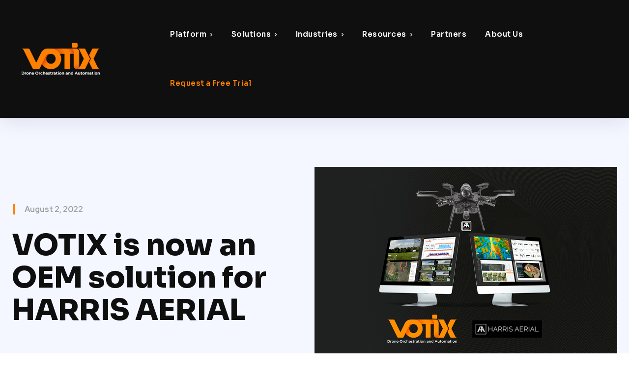

--- FILE ---
content_type: text/html; charset=UTF-8
request_url: https://votix.com/blog/votix-is-now-an-oem-solution-for-harris-aerial/
body_size: 83031
content:
<!doctype html >
<!--[if IE 8]>    <html class="ie8" lang="en"> <![endif]-->
<!--[if IE 9]>    <html class="ie9" lang="en"> <![endif]-->
<!--[if gt IE 8]><!--> <html lang="en-US"> <!--<![endif]-->
<head>
    <title>VOTIX | VOTIX is now an OEM solution for HARRIS AERIAL</title>
    <meta charset="UTF-8" />
    <meta name="viewport" content="width=device-width, initial-scale=1.0">
    <link rel="pingback" href="https://votix.com/xmlrpc.php" />
    <script type="text/javascript">
/* <![CDATA[ */
(()=>{var e={};e.g=function(){if("object"==typeof globalThis)return globalThis;try{return this||new Function("return this")()}catch(e){if("object"==typeof window)return window}}(),function({ampUrl:n,isCustomizePreview:t,isAmpDevMode:r,noampQueryVarName:o,noampQueryVarValue:s,disabledStorageKey:i,mobileUserAgents:a,regexRegex:c}){if("undefined"==typeof sessionStorage)return;const d=new RegExp(c);if(!a.some((e=>{const n=e.match(d);return!(!n||!new RegExp(n[1],n[2]).test(navigator.userAgent))||navigator.userAgent.includes(e)})))return;e.g.addEventListener("DOMContentLoaded",(()=>{const e=document.getElementById("amp-mobile-version-switcher");if(!e)return;e.hidden=!1;const n=e.querySelector("a[href]");n&&n.addEventListener("click",(()=>{sessionStorage.removeItem(i)}))}));const g=r&&["paired-browsing-non-amp","paired-browsing-amp"].includes(window.name);if(sessionStorage.getItem(i)||t||g)return;const u=new URL(location.href),m=new URL(n);m.hash=u.hash,u.searchParams.has(o)&&s===u.searchParams.get(o)?sessionStorage.setItem(i,"1"):m.href!==u.href&&(window.stop(),location.replace(m.href))}({"ampUrl":"https:\/\/votix.com\/blog\/votix-is-now-an-oem-solution-for-harris-aerial\/?amp=1","noampQueryVarName":"noamp","noampQueryVarValue":"mobile","disabledStorageKey":"amp_mobile_redirect_disabled","mobileUserAgents":["Mobile","Android","Silk\/","Kindle","BlackBerry","Opera Mini","Opera Mobi"],"regexRegex":"^\\\/((?:.|\\n)+)\\\/([i]*)$","isCustomizePreview":false,"isAmpDevMode":false})})();
/* ]]> */
</script>
<meta name='robots' content='index, follow, max-image-preview:large, max-snippet:-1, max-video-preview:-1' />
	<style>img:is([sizes="auto" i], [sizes^="auto," i]) { contain-intrinsic-size: 3000px 1500px }</style>
	<link rel="icon" type="image/png" href="https://votix2024.wpenginepowered.com/wp-content/uploads/2023/12/logo-16x16-1.png"><!-- Google tag (gtag.js) consent mode dataLayer added by Site Kit -->
<script type="text/javascript" id="google_gtagjs-js-consent-mode-data-layer">
/* <![CDATA[ */
window.dataLayer = window.dataLayer || [];function gtag(){dataLayer.push(arguments);}
gtag('consent', 'default', {"ad_personalization":"denied","ad_storage":"denied","ad_user_data":"denied","analytics_storage":"denied","functionality_storage":"denied","security_storage":"denied","personalization_storage":"denied","region":["AT","BE","BG","CH","CY","CZ","DE","DK","EE","ES","FI","FR","GB","GR","HR","HU","IE","IS","IT","LI","LT","LU","LV","MT","NL","NO","PL","PT","RO","SE","SI","SK"],"wait_for_update":500});
window._googlesitekitConsentCategoryMap = {"statistics":["analytics_storage"],"marketing":["ad_storage","ad_user_data","ad_personalization"],"functional":["functionality_storage","security_storage"],"preferences":["personalization_storage"]};
window._googlesitekitConsents = {"ad_personalization":"denied","ad_storage":"denied","ad_user_data":"denied","analytics_storage":"denied","functionality_storage":"denied","security_storage":"denied","personalization_storage":"denied","region":["AT","BE","BG","CH","CY","CZ","DE","DK","EE","ES","FI","FR","GB","GR","HR","HU","IE","IS","IT","LI","LT","LU","LV","MT","NL","NO","PL","PT","RO","SE","SI","SK"],"wait_for_update":500};
/* ]]> */
</script>
<!-- End Google tag (gtag.js) consent mode dataLayer added by Site Kit -->

	<!-- This site is optimized with the Yoast SEO plugin v26.3 - https://yoast.com/wordpress/plugins/seo/ -->
	<link rel="canonical" href="https://votix.com/blog/votix-is-now-an-oem-solution-for-harris-aerial/" />
	<meta property="og:locale" content="en_US" />
	<meta property="og:type" content="article" />
	<meta property="og:title" content="VOTIX | VOTIX is now an OEM solution for HARRIS AERIAL" />
	<meta property="og:description" content="VOTIX is proud to announce that its software platform has been fully certified by HARRIS AERIAL to deliver heavy lift drone solutions combined with best-in-class software platform. HARRIS AERIAL is a drone manufacturer specializing in custom drones, aerial photography drones, heavy lift drones, hybrid drones, agricultural drones, UAS, UAV, and multirotor drones. HARRIS AERIAL drones [&hellip;]" />
	<meta property="og:url" content="https://votix.com/blog/votix-is-now-an-oem-solution-for-harris-aerial/" />
	<meta property="og:site_name" content="VOTIX" />
	<meta property="article:published_time" content="2022-08-02T18:52:56+00:00" />
	<meta property="article:modified_time" content="2024-01-08T14:54:46+00:00" />
	<meta property="og:image" content="https://votix.com/wp-content/uploads/2022/08/img-blog-votix-aerial.png" />
	<meta property="og:image:width" content="956" />
	<meta property="og:image:height" content="588" />
	<meta property="og:image:type" content="image/png" />
	<meta name="author" content="VOTIX" />
	<meta name="twitter:card" content="summary_large_image" />
	<meta name="twitter:label1" content="Written by" />
	<meta name="twitter:data1" content="VOTIX" />
	<meta name="twitter:label2" content="Est. reading time" />
	<meta name="twitter:data2" content="1 minute" />
	<script type="application/ld+json" class="yoast-schema-graph">{"@context":"https://schema.org","@graph":[{"@type":"Article","@id":"https://votix.com/blog/votix-is-now-an-oem-solution-for-harris-aerial/#article","isPartOf":{"@id":"https://votix.com/blog/votix-is-now-an-oem-solution-for-harris-aerial/"},"author":{"name":"VOTIX","@id":"https://votix.com/#/schema/person/dcbab85fc1b6b14f4149bcc2d0397a83"},"headline":"VOTIX is now an OEM solution for HARRIS AERIAL","datePublished":"2022-08-02T18:52:56+00:00","dateModified":"2024-01-08T14:54:46+00:00","mainEntityOfPage":{"@id":"https://votix.com/blog/votix-is-now-an-oem-solution-for-harris-aerial/"},"wordCount":218,"commentCount":0,"publisher":{"@id":"https://votix.com/#organization"},"image":{"@id":"https://votix.com/blog/votix-is-now-an-oem-solution-for-harris-aerial/#primaryimage"},"thumbnailUrl":"https://votix.com/wp-content/uploads/2022/08/img-blog-votix-aerial.png","keywords":["Partners"],"articleSection":["Press Releases"],"inLanguage":"en-US","potentialAction":[{"@type":"CommentAction","name":"Comment","target":["https://votix.com/blog/votix-is-now-an-oem-solution-for-harris-aerial/#respond"]}]},{"@type":"WebPage","@id":"https://votix.com/blog/votix-is-now-an-oem-solution-for-harris-aerial/","url":"https://votix.com/blog/votix-is-now-an-oem-solution-for-harris-aerial/","name":"VOTIX | VOTIX is now an OEM solution for HARRIS AERIAL","isPartOf":{"@id":"https://votix.com/#website"},"primaryImageOfPage":{"@id":"https://votix.com/blog/votix-is-now-an-oem-solution-for-harris-aerial/#primaryimage"},"image":{"@id":"https://votix.com/blog/votix-is-now-an-oem-solution-for-harris-aerial/#primaryimage"},"thumbnailUrl":"https://votix.com/wp-content/uploads/2022/08/img-blog-votix-aerial.png","datePublished":"2022-08-02T18:52:56+00:00","dateModified":"2024-01-08T14:54:46+00:00","breadcrumb":{"@id":"https://votix.com/blog/votix-is-now-an-oem-solution-for-harris-aerial/#breadcrumb"},"inLanguage":"en-US","potentialAction":[{"@type":"ReadAction","target":["https://votix.com/blog/votix-is-now-an-oem-solution-for-harris-aerial/"]}]},{"@type":"ImageObject","inLanguage":"en-US","@id":"https://votix.com/blog/votix-is-now-an-oem-solution-for-harris-aerial/#primaryimage","url":"https://votix.com/wp-content/uploads/2022/08/img-blog-votix-aerial.png","contentUrl":"https://votix.com/wp-content/uploads/2022/08/img-blog-votix-aerial.png","width":956,"height":588},{"@type":"BreadcrumbList","@id":"https://votix.com/blog/votix-is-now-an-oem-solution-for-harris-aerial/#breadcrumb","itemListElement":[{"@type":"ListItem","position":1,"name":"Home","item":"https://votix.com/"},{"@type":"ListItem","position":2,"name":"VOTIX is now an OEM solution for HARRIS AERIAL"}]},{"@type":"WebSite","@id":"https://votix.com/#website","url":"https://votix.com/","name":"VOTIX","description":"Drone Automation","publisher":{"@id":"https://votix.com/#organization"},"potentialAction":[{"@type":"SearchAction","target":{"@type":"EntryPoint","urlTemplate":"https://votix.com/?s={search_term_string}"},"query-input":{"@type":"PropertyValueSpecification","valueRequired":true,"valueName":"search_term_string"}}],"inLanguage":"en-US"},{"@type":"Organization","@id":"https://votix.com/#organization","name":"VOTIX","url":"https://votix.com/","logo":{"@type":"ImageObject","inLanguage":"en-US","@id":"https://votix.com/#/schema/logo/image/","url":"https://votix.com/wp-content/uploads/2023/12/bola-votix-2.png","contentUrl":"https://votix.com/wp-content/uploads/2023/12/bola-votix-2.png","width":400,"height":400,"caption":"VOTIX"},"image":{"@id":"https://votix.com/#/schema/logo/image/"}},{"@type":"Person","@id":"https://votix.com/#/schema/person/dcbab85fc1b6b14f4149bcc2d0397a83","name":"VOTIX","image":{"@type":"ImageObject","inLanguage":"en-US","@id":"https://votix.com/#/schema/person/image/","url":"https://secure.gravatar.com/avatar/f2e1f895a79b840bbebe122a446b8a21a11fbf1db5b5137b64ed301a7a80d4e4?s=96&d=mm&r=g","contentUrl":"https://secure.gravatar.com/avatar/f2e1f895a79b840bbebe122a446b8a21a11fbf1db5b5137b64ed301a7a80d4e4?s=96&d=mm&r=g","caption":"VOTIX"},"sameAs":["https://votix2024.wpenginepowered.com"],"url":"https://votix.com/blog/author/votix2024/"}]}</script>
	<!-- / Yoast SEO plugin. -->


<link rel='dns-prefetch' href='//www.googletagmanager.com' />
<link rel='dns-prefetch' href='//fonts.googleapis.com' />
<link rel="alternate" type="application/rss+xml" title="VOTIX &raquo; Feed" href="https://votix.com/feed/" />
<link rel="alternate" type="application/rss+xml" title="VOTIX &raquo; Comments Feed" href="https://votix.com/comments/feed/" />
<link rel="alternate" type="application/rss+xml" title="VOTIX &raquo; VOTIX is now an OEM solution for HARRIS AERIAL Comments Feed" href="https://votix.com/blog/votix-is-now-an-oem-solution-for-harris-aerial/feed/" />
		<!-- This site uses the Google Analytics by MonsterInsights plugin v9.10.0 - Using Analytics tracking - https://www.monsterinsights.com/ -->
							<script src="//www.googletagmanager.com/gtag/js?id=G-XBPGT9D0FS"  data-cfasync="false" data-wpfc-render="false" type="text/javascript" async></script>
			<script data-cfasync="false" data-wpfc-render="false" type="text/javascript">
				var mi_version = '9.10.0';
				var mi_track_user = true;
				var mi_no_track_reason = '';
								var MonsterInsightsDefaultLocations = {"page_location":"https:\/\/votix.com\/blog\/votix-is-now-an-oem-solution-for-harris-aerial\/"};
								MonsterInsightsDefaultLocations.page_location = window.location.href;
								if ( typeof MonsterInsightsPrivacyGuardFilter === 'function' ) {
					var MonsterInsightsLocations = (typeof MonsterInsightsExcludeQuery === 'object') ? MonsterInsightsPrivacyGuardFilter( MonsterInsightsExcludeQuery ) : MonsterInsightsPrivacyGuardFilter( MonsterInsightsDefaultLocations );
				} else {
					var MonsterInsightsLocations = (typeof MonsterInsightsExcludeQuery === 'object') ? MonsterInsightsExcludeQuery : MonsterInsightsDefaultLocations;
				}

								var disableStrs = [
										'ga-disable-G-XBPGT9D0FS',
									];

				/* Function to detect opted out users */
				function __gtagTrackerIsOptedOut() {
					for (var index = 0; index < disableStrs.length; index++) {
						if (document.cookie.indexOf(disableStrs[index] + '=true') > -1) {
							return true;
						}
					}

					return false;
				}

				/* Disable tracking if the opt-out cookie exists. */
				if (__gtagTrackerIsOptedOut()) {
					for (var index = 0; index < disableStrs.length; index++) {
						window[disableStrs[index]] = true;
					}
				}

				/* Opt-out function */
				function __gtagTrackerOptout() {
					for (var index = 0; index < disableStrs.length; index++) {
						document.cookie = disableStrs[index] + '=true; expires=Thu, 31 Dec 2099 23:59:59 UTC; path=/';
						window[disableStrs[index]] = true;
					}
				}

				if ('undefined' === typeof gaOptout) {
					function gaOptout() {
						__gtagTrackerOptout();
					}
				}
								window.dataLayer = window.dataLayer || [];

				window.MonsterInsightsDualTracker = {
					helpers: {},
					trackers: {},
				};
				if (mi_track_user) {
					function __gtagDataLayer() {
						dataLayer.push(arguments);
					}

					function __gtagTracker(type, name, parameters) {
						if (!parameters) {
							parameters = {};
						}

						if (parameters.send_to) {
							__gtagDataLayer.apply(null, arguments);
							return;
						}

						if (type === 'event') {
														parameters.send_to = monsterinsights_frontend.v4_id;
							var hookName = name;
							if (typeof parameters['event_category'] !== 'undefined') {
								hookName = parameters['event_category'] + ':' + name;
							}

							if (typeof MonsterInsightsDualTracker.trackers[hookName] !== 'undefined') {
								MonsterInsightsDualTracker.trackers[hookName](parameters);
							} else {
								__gtagDataLayer('event', name, parameters);
							}
							
						} else {
							__gtagDataLayer.apply(null, arguments);
						}
					}

					__gtagTracker('js', new Date());
					__gtagTracker('set', {
						'developer_id.dZGIzZG': true,
											});
					if ( MonsterInsightsLocations.page_location ) {
						__gtagTracker('set', MonsterInsightsLocations);
					}
										__gtagTracker('config', 'G-XBPGT9D0FS', {"forceSSL":"true","link_attribution":"true"} );
										window.gtag = __gtagTracker;										(function () {
						/* https://developers.google.com/analytics/devguides/collection/analyticsjs/ */
						/* ga and __gaTracker compatibility shim. */
						var noopfn = function () {
							return null;
						};
						var newtracker = function () {
							return new Tracker();
						};
						var Tracker = function () {
							return null;
						};
						var p = Tracker.prototype;
						p.get = noopfn;
						p.set = noopfn;
						p.send = function () {
							var args = Array.prototype.slice.call(arguments);
							args.unshift('send');
							__gaTracker.apply(null, args);
						};
						var __gaTracker = function () {
							var len = arguments.length;
							if (len === 0) {
								return;
							}
							var f = arguments[len - 1];
							if (typeof f !== 'object' || f === null || typeof f.hitCallback !== 'function') {
								if ('send' === arguments[0]) {
									var hitConverted, hitObject = false, action;
									if ('event' === arguments[1]) {
										if ('undefined' !== typeof arguments[3]) {
											hitObject = {
												'eventAction': arguments[3],
												'eventCategory': arguments[2],
												'eventLabel': arguments[4],
												'value': arguments[5] ? arguments[5] : 1,
											}
										}
									}
									if ('pageview' === arguments[1]) {
										if ('undefined' !== typeof arguments[2]) {
											hitObject = {
												'eventAction': 'page_view',
												'page_path': arguments[2],
											}
										}
									}
									if (typeof arguments[2] === 'object') {
										hitObject = arguments[2];
									}
									if (typeof arguments[5] === 'object') {
										Object.assign(hitObject, arguments[5]);
									}
									if ('undefined' !== typeof arguments[1].hitType) {
										hitObject = arguments[1];
										if ('pageview' === hitObject.hitType) {
											hitObject.eventAction = 'page_view';
										}
									}
									if (hitObject) {
										action = 'timing' === arguments[1].hitType ? 'timing_complete' : hitObject.eventAction;
										hitConverted = mapArgs(hitObject);
										__gtagTracker('event', action, hitConverted);
									}
								}
								return;
							}

							function mapArgs(args) {
								var arg, hit = {};
								var gaMap = {
									'eventCategory': 'event_category',
									'eventAction': 'event_action',
									'eventLabel': 'event_label',
									'eventValue': 'event_value',
									'nonInteraction': 'non_interaction',
									'timingCategory': 'event_category',
									'timingVar': 'name',
									'timingValue': 'value',
									'timingLabel': 'event_label',
									'page': 'page_path',
									'location': 'page_location',
									'title': 'page_title',
									'referrer' : 'page_referrer',
								};
								for (arg in args) {
																		if (!(!args.hasOwnProperty(arg) || !gaMap.hasOwnProperty(arg))) {
										hit[gaMap[arg]] = args[arg];
									} else {
										hit[arg] = args[arg];
									}
								}
								return hit;
							}

							try {
								f.hitCallback();
							} catch (ex) {
							}
						};
						__gaTracker.create = newtracker;
						__gaTracker.getByName = newtracker;
						__gaTracker.getAll = function () {
							return [];
						};
						__gaTracker.remove = noopfn;
						__gaTracker.loaded = true;
						window['__gaTracker'] = __gaTracker;
					})();
									} else {
										console.log("");
					(function () {
						function __gtagTracker() {
							return null;
						}

						window['__gtagTracker'] = __gtagTracker;
						window['gtag'] = __gtagTracker;
					})();
									}
			</script>
							<!-- / Google Analytics by MonsterInsights -->
		<script type="text/javascript">
/* <![CDATA[ */
window._wpemojiSettings = {"baseUrl":"https:\/\/s.w.org\/images\/core\/emoji\/16.0.1\/72x72\/","ext":".png","svgUrl":"https:\/\/s.w.org\/images\/core\/emoji\/16.0.1\/svg\/","svgExt":".svg","source":{"concatemoji":"https:\/\/votix.com\/wp-includes\/js\/wp-emoji-release.min.js?ver=6.8.3"}};
/*! This file is auto-generated */
!function(s,n){var o,i,e;function c(e){try{var t={supportTests:e,timestamp:(new Date).valueOf()};sessionStorage.setItem(o,JSON.stringify(t))}catch(e){}}function p(e,t,n){e.clearRect(0,0,e.canvas.width,e.canvas.height),e.fillText(t,0,0);var t=new Uint32Array(e.getImageData(0,0,e.canvas.width,e.canvas.height).data),a=(e.clearRect(0,0,e.canvas.width,e.canvas.height),e.fillText(n,0,0),new Uint32Array(e.getImageData(0,0,e.canvas.width,e.canvas.height).data));return t.every(function(e,t){return e===a[t]})}function u(e,t){e.clearRect(0,0,e.canvas.width,e.canvas.height),e.fillText(t,0,0);for(var n=e.getImageData(16,16,1,1),a=0;a<n.data.length;a++)if(0!==n.data[a])return!1;return!0}function f(e,t,n,a){switch(t){case"flag":return n(e,"\ud83c\udff3\ufe0f\u200d\u26a7\ufe0f","\ud83c\udff3\ufe0f\u200b\u26a7\ufe0f")?!1:!n(e,"\ud83c\udde8\ud83c\uddf6","\ud83c\udde8\u200b\ud83c\uddf6")&&!n(e,"\ud83c\udff4\udb40\udc67\udb40\udc62\udb40\udc65\udb40\udc6e\udb40\udc67\udb40\udc7f","\ud83c\udff4\u200b\udb40\udc67\u200b\udb40\udc62\u200b\udb40\udc65\u200b\udb40\udc6e\u200b\udb40\udc67\u200b\udb40\udc7f");case"emoji":return!a(e,"\ud83e\udedf")}return!1}function g(e,t,n,a){var r="undefined"!=typeof WorkerGlobalScope&&self instanceof WorkerGlobalScope?new OffscreenCanvas(300,150):s.createElement("canvas"),o=r.getContext("2d",{willReadFrequently:!0}),i=(o.textBaseline="top",o.font="600 32px Arial",{});return e.forEach(function(e){i[e]=t(o,e,n,a)}),i}function t(e){var t=s.createElement("script");t.src=e,t.defer=!0,s.head.appendChild(t)}"undefined"!=typeof Promise&&(o="wpEmojiSettingsSupports",i=["flag","emoji"],n.supports={everything:!0,everythingExceptFlag:!0},e=new Promise(function(e){s.addEventListener("DOMContentLoaded",e,{once:!0})}),new Promise(function(t){var n=function(){try{var e=JSON.parse(sessionStorage.getItem(o));if("object"==typeof e&&"number"==typeof e.timestamp&&(new Date).valueOf()<e.timestamp+604800&&"object"==typeof e.supportTests)return e.supportTests}catch(e){}return null}();if(!n){if("undefined"!=typeof Worker&&"undefined"!=typeof OffscreenCanvas&&"undefined"!=typeof URL&&URL.createObjectURL&&"undefined"!=typeof Blob)try{var e="postMessage("+g.toString()+"("+[JSON.stringify(i),f.toString(),p.toString(),u.toString()].join(",")+"));",a=new Blob([e],{type:"text/javascript"}),r=new Worker(URL.createObjectURL(a),{name:"wpTestEmojiSupports"});return void(r.onmessage=function(e){c(n=e.data),r.terminate(),t(n)})}catch(e){}c(n=g(i,f,p,u))}t(n)}).then(function(e){for(var t in e)n.supports[t]=e[t],n.supports.everything=n.supports.everything&&n.supports[t],"flag"!==t&&(n.supports.everythingExceptFlag=n.supports.everythingExceptFlag&&n.supports[t]);n.supports.everythingExceptFlag=n.supports.everythingExceptFlag&&!n.supports.flag,n.DOMReady=!1,n.readyCallback=function(){n.DOMReady=!0}}).then(function(){return e}).then(function(){var e;n.supports.everything||(n.readyCallback(),(e=n.source||{}).concatemoji?t(e.concatemoji):e.wpemoji&&e.twemoji&&(t(e.twemoji),t(e.wpemoji)))}))}((window,document),window._wpemojiSettings);
/* ]]> */
</script>
<link rel='stylesheet' id='genesis-blocks-style-css-css' href='https://votix.com/wp-content/plugins/genesis-blocks/dist/style-blocks.build.css?ver=1742446659' type='text/css' media='all' />
<style id='wp-emoji-styles-inline-css' type='text/css'>

	img.wp-smiley, img.emoji {
		display: inline !important;
		border: none !important;
		box-shadow: none !important;
		height: 1em !important;
		width: 1em !important;
		margin: 0 0.07em !important;
		vertical-align: -0.1em !important;
		background: none !important;
		padding: 0 !important;
	}
</style>
<link rel='stylesheet' id='wp-block-library-css' href='https://votix.com/wp-includes/css/dist/block-library/style.min.css?ver=6.8.3' type='text/css' media='all' />
<style id='classic-theme-styles-inline-css' type='text/css'>
/*! This file is auto-generated */
.wp-block-button__link{color:#fff;background-color:#32373c;border-radius:9999px;box-shadow:none;text-decoration:none;padding:calc(.667em + 2px) calc(1.333em + 2px);font-size:1.125em}.wp-block-file__button{background:#32373c;color:#fff;text-decoration:none}
</style>
<style id='global-styles-inline-css' type='text/css'>
:root{--wp--preset--aspect-ratio--square: 1;--wp--preset--aspect-ratio--4-3: 4/3;--wp--preset--aspect-ratio--3-4: 3/4;--wp--preset--aspect-ratio--3-2: 3/2;--wp--preset--aspect-ratio--2-3: 2/3;--wp--preset--aspect-ratio--16-9: 16/9;--wp--preset--aspect-ratio--9-16: 9/16;--wp--preset--color--black: #000000;--wp--preset--color--cyan-bluish-gray: #abb8c3;--wp--preset--color--white: #ffffff;--wp--preset--color--pale-pink: #f78da7;--wp--preset--color--vivid-red: #cf2e2e;--wp--preset--color--luminous-vivid-orange: #ff6900;--wp--preset--color--luminous-vivid-amber: #fcb900;--wp--preset--color--light-green-cyan: #7bdcb5;--wp--preset--color--vivid-green-cyan: #00d084;--wp--preset--color--pale-cyan-blue: #8ed1fc;--wp--preset--color--vivid-cyan-blue: #0693e3;--wp--preset--color--vivid-purple: #9b51e0;--wp--preset--gradient--vivid-cyan-blue-to-vivid-purple: linear-gradient(135deg,rgba(6,147,227,1) 0%,rgb(155,81,224) 100%);--wp--preset--gradient--light-green-cyan-to-vivid-green-cyan: linear-gradient(135deg,rgb(122,220,180) 0%,rgb(0,208,130) 100%);--wp--preset--gradient--luminous-vivid-amber-to-luminous-vivid-orange: linear-gradient(135deg,rgba(252,185,0,1) 0%,rgba(255,105,0,1) 100%);--wp--preset--gradient--luminous-vivid-orange-to-vivid-red: linear-gradient(135deg,rgba(255,105,0,1) 0%,rgb(207,46,46) 100%);--wp--preset--gradient--very-light-gray-to-cyan-bluish-gray: linear-gradient(135deg,rgb(238,238,238) 0%,rgb(169,184,195) 100%);--wp--preset--gradient--cool-to-warm-spectrum: linear-gradient(135deg,rgb(74,234,220) 0%,rgb(151,120,209) 20%,rgb(207,42,186) 40%,rgb(238,44,130) 60%,rgb(251,105,98) 80%,rgb(254,248,76) 100%);--wp--preset--gradient--blush-light-purple: linear-gradient(135deg,rgb(255,206,236) 0%,rgb(152,150,240) 100%);--wp--preset--gradient--blush-bordeaux: linear-gradient(135deg,rgb(254,205,165) 0%,rgb(254,45,45) 50%,rgb(107,0,62) 100%);--wp--preset--gradient--luminous-dusk: linear-gradient(135deg,rgb(255,203,112) 0%,rgb(199,81,192) 50%,rgb(65,88,208) 100%);--wp--preset--gradient--pale-ocean: linear-gradient(135deg,rgb(255,245,203) 0%,rgb(182,227,212) 50%,rgb(51,167,181) 100%);--wp--preset--gradient--electric-grass: linear-gradient(135deg,rgb(202,248,128) 0%,rgb(113,206,126) 100%);--wp--preset--gradient--midnight: linear-gradient(135deg,rgb(2,3,129) 0%,rgb(40,116,252) 100%);--wp--preset--font-size--small: 11px;--wp--preset--font-size--medium: 20px;--wp--preset--font-size--large: 32px;--wp--preset--font-size--x-large: 42px;--wp--preset--font-size--regular: 15px;--wp--preset--font-size--larger: 50px;--wp--preset--spacing--20: 0.44rem;--wp--preset--spacing--30: 0.67rem;--wp--preset--spacing--40: 1rem;--wp--preset--spacing--50: 1.5rem;--wp--preset--spacing--60: 2.25rem;--wp--preset--spacing--70: 3.38rem;--wp--preset--spacing--80: 5.06rem;--wp--preset--shadow--natural: 6px 6px 9px rgba(0, 0, 0, 0.2);--wp--preset--shadow--deep: 12px 12px 50px rgba(0, 0, 0, 0.4);--wp--preset--shadow--sharp: 6px 6px 0px rgba(0, 0, 0, 0.2);--wp--preset--shadow--outlined: 6px 6px 0px -3px rgba(255, 255, 255, 1), 6px 6px rgba(0, 0, 0, 1);--wp--preset--shadow--crisp: 6px 6px 0px rgba(0, 0, 0, 1);}:where(.is-layout-flex){gap: 0.5em;}:where(.is-layout-grid){gap: 0.5em;}body .is-layout-flex{display: flex;}.is-layout-flex{flex-wrap: wrap;align-items: center;}.is-layout-flex > :is(*, div){margin: 0;}body .is-layout-grid{display: grid;}.is-layout-grid > :is(*, div){margin: 0;}:where(.wp-block-columns.is-layout-flex){gap: 2em;}:where(.wp-block-columns.is-layout-grid){gap: 2em;}:where(.wp-block-post-template.is-layout-flex){gap: 1.25em;}:where(.wp-block-post-template.is-layout-grid){gap: 1.25em;}.has-black-color{color: var(--wp--preset--color--black) !important;}.has-cyan-bluish-gray-color{color: var(--wp--preset--color--cyan-bluish-gray) !important;}.has-white-color{color: var(--wp--preset--color--white) !important;}.has-pale-pink-color{color: var(--wp--preset--color--pale-pink) !important;}.has-vivid-red-color{color: var(--wp--preset--color--vivid-red) !important;}.has-luminous-vivid-orange-color{color: var(--wp--preset--color--luminous-vivid-orange) !important;}.has-luminous-vivid-amber-color{color: var(--wp--preset--color--luminous-vivid-amber) !important;}.has-light-green-cyan-color{color: var(--wp--preset--color--light-green-cyan) !important;}.has-vivid-green-cyan-color{color: var(--wp--preset--color--vivid-green-cyan) !important;}.has-pale-cyan-blue-color{color: var(--wp--preset--color--pale-cyan-blue) !important;}.has-vivid-cyan-blue-color{color: var(--wp--preset--color--vivid-cyan-blue) !important;}.has-vivid-purple-color{color: var(--wp--preset--color--vivid-purple) !important;}.has-black-background-color{background-color: var(--wp--preset--color--black) !important;}.has-cyan-bluish-gray-background-color{background-color: var(--wp--preset--color--cyan-bluish-gray) !important;}.has-white-background-color{background-color: var(--wp--preset--color--white) !important;}.has-pale-pink-background-color{background-color: var(--wp--preset--color--pale-pink) !important;}.has-vivid-red-background-color{background-color: var(--wp--preset--color--vivid-red) !important;}.has-luminous-vivid-orange-background-color{background-color: var(--wp--preset--color--luminous-vivid-orange) !important;}.has-luminous-vivid-amber-background-color{background-color: var(--wp--preset--color--luminous-vivid-amber) !important;}.has-light-green-cyan-background-color{background-color: var(--wp--preset--color--light-green-cyan) !important;}.has-vivid-green-cyan-background-color{background-color: var(--wp--preset--color--vivid-green-cyan) !important;}.has-pale-cyan-blue-background-color{background-color: var(--wp--preset--color--pale-cyan-blue) !important;}.has-vivid-cyan-blue-background-color{background-color: var(--wp--preset--color--vivid-cyan-blue) !important;}.has-vivid-purple-background-color{background-color: var(--wp--preset--color--vivid-purple) !important;}.has-black-border-color{border-color: var(--wp--preset--color--black) !important;}.has-cyan-bluish-gray-border-color{border-color: var(--wp--preset--color--cyan-bluish-gray) !important;}.has-white-border-color{border-color: var(--wp--preset--color--white) !important;}.has-pale-pink-border-color{border-color: var(--wp--preset--color--pale-pink) !important;}.has-vivid-red-border-color{border-color: var(--wp--preset--color--vivid-red) !important;}.has-luminous-vivid-orange-border-color{border-color: var(--wp--preset--color--luminous-vivid-orange) !important;}.has-luminous-vivid-amber-border-color{border-color: var(--wp--preset--color--luminous-vivid-amber) !important;}.has-light-green-cyan-border-color{border-color: var(--wp--preset--color--light-green-cyan) !important;}.has-vivid-green-cyan-border-color{border-color: var(--wp--preset--color--vivid-green-cyan) !important;}.has-pale-cyan-blue-border-color{border-color: var(--wp--preset--color--pale-cyan-blue) !important;}.has-vivid-cyan-blue-border-color{border-color: var(--wp--preset--color--vivid-cyan-blue) !important;}.has-vivid-purple-border-color{border-color: var(--wp--preset--color--vivid-purple) !important;}.has-vivid-cyan-blue-to-vivid-purple-gradient-background{background: var(--wp--preset--gradient--vivid-cyan-blue-to-vivid-purple) !important;}.has-light-green-cyan-to-vivid-green-cyan-gradient-background{background: var(--wp--preset--gradient--light-green-cyan-to-vivid-green-cyan) !important;}.has-luminous-vivid-amber-to-luminous-vivid-orange-gradient-background{background: var(--wp--preset--gradient--luminous-vivid-amber-to-luminous-vivid-orange) !important;}.has-luminous-vivid-orange-to-vivid-red-gradient-background{background: var(--wp--preset--gradient--luminous-vivid-orange-to-vivid-red) !important;}.has-very-light-gray-to-cyan-bluish-gray-gradient-background{background: var(--wp--preset--gradient--very-light-gray-to-cyan-bluish-gray) !important;}.has-cool-to-warm-spectrum-gradient-background{background: var(--wp--preset--gradient--cool-to-warm-spectrum) !important;}.has-blush-light-purple-gradient-background{background: var(--wp--preset--gradient--blush-light-purple) !important;}.has-blush-bordeaux-gradient-background{background: var(--wp--preset--gradient--blush-bordeaux) !important;}.has-luminous-dusk-gradient-background{background: var(--wp--preset--gradient--luminous-dusk) !important;}.has-pale-ocean-gradient-background{background: var(--wp--preset--gradient--pale-ocean) !important;}.has-electric-grass-gradient-background{background: var(--wp--preset--gradient--electric-grass) !important;}.has-midnight-gradient-background{background: var(--wp--preset--gradient--midnight) !important;}.has-small-font-size{font-size: var(--wp--preset--font-size--small) !important;}.has-medium-font-size{font-size: var(--wp--preset--font-size--medium) !important;}.has-large-font-size{font-size: var(--wp--preset--font-size--large) !important;}.has-x-large-font-size{font-size: var(--wp--preset--font-size--x-large) !important;}
:where(.wp-block-post-template.is-layout-flex){gap: 1.25em;}:where(.wp-block-post-template.is-layout-grid){gap: 1.25em;}
:where(.wp-block-columns.is-layout-flex){gap: 2em;}:where(.wp-block-columns.is-layout-grid){gap: 2em;}
:root :where(.wp-block-pullquote){font-size: 1.5em;line-height: 1.6;}
</style>
<link rel='stylesheet' id='bbp-default-css' href='https://votix.com/wp-content/plugins/bbpress/templates/default/css/bbpress.min.css?ver=2.6.14' type='text/css' media='all' />
<link rel='stylesheet' id='cta-button-css-css' href='https://votix.com/wp-content/plugins/cta-button-styler/css/cta-button-styler.css?ver=6.8.3' type='text/css' media='all' />
<link rel='stylesheet' id='td-plugin-newsletter-css' href='https://votix.com/wp-content/plugins/td-newsletter/style.css?ver=12.7.1' type='text/css' media='all' />
<link rel='stylesheet' id='td-plugin-multi-purpose-css' href='https://votix.com/wp-content/plugins/td-composer/td-multi-purpose/style.css?ver=492e3cf54bd42df3b24a3de8e2307cafx' type='text/css' media='all' />
<link crossorigin="anonymous" rel='stylesheet' id='google-fonts-style-css' href='https://fonts.googleapis.com/css?family=Montserrat%3A400%7CMonda%3A400%7CSora%3A400%7CRed+Hat+Display%3A400%7COpen+Sans%3A400%2C600%2C700%7CRoboto%3A400%2C600%2C700%7CSora%3A700%2C600%2C900%2C800%2C400%7CRed+Hat+Display%3A700%2C400%2C500%2C900%2C600&#038;display=swap&#038;ver=12.7.1' type='text/css' media='all' />
<link rel='stylesheet' id='tds-front-css' href='https://votix.com/wp-content/plugins/td-subscription/assets/css/tds-front.css?ver=1.7.2' type='text/css' media='all' />
<link rel='stylesheet' id='td-theme-css' href='https://votix.com/wp-content/themes/Newspaper/style.css?ver=12.7.1' type='text/css' media='all' />
<style id='td-theme-inline-css' type='text/css'>@media (max-width:767px){.td-header-desktop-wrap{display:none}}@media (min-width:767px){.td-header-mobile-wrap{display:none}}</style>
<link rel='stylesheet' id='td-theme-bbpress-css' href='https://votix.com/wp-content/themes/Newspaper/style-bbpress.css?ver=12.7.1' type='text/css' media='all' />
<link rel='stylesheet' id='td-legacy-framework-front-style-css' href='https://votix.com/wp-content/plugins/td-composer/legacy/Newspaper/assets/css/td_legacy_main.css?ver=492e3cf54bd42df3b24a3de8e2307cafx' type='text/css' media='all' />
<link rel='stylesheet' id='td-standard-pack-framework-front-style-css' href='https://votix.com/wp-content/plugins/td-standard-pack/Newspaper/assets/css/td_standard_pack_main.css?ver=8ae1459a1d876d507918f73cef68310e' type='text/css' media='all' />
<link rel='stylesheet' id='tdb_style_cloud_templates_front-css' href='https://votix.com/wp-content/plugins/td-cloud-library/assets/css/tdb_main.css?ver=d578089f160957352b9b4ca6d880fd8f' type='text/css' media='all' />
<script type="text/javascript" src="https://votix.com/wp-content/plugins/google-analytics-for-wordpress/assets/js/frontend-gtag.min.js?ver=9.10.0" id="monsterinsights-frontend-script-js" async="async" data-wp-strategy="async"></script>
<script data-cfasync="false" data-wpfc-render="false" type="text/javascript" id='monsterinsights-frontend-script-js-extra'>/* <![CDATA[ */
var monsterinsights_frontend = {"js_events_tracking":"true","download_extensions":"doc,pdf,ppt,zip,xls,docx,pptx,xlsx","inbound_paths":"[{\"path\":\"\\\/go\\\/\",\"label\":\"affiliate\"},{\"path\":\"\\\/recommend\\\/\",\"label\":\"affiliate\"}]","home_url":"https:\/\/votix.com","hash_tracking":"false","v4_id":"G-XBPGT9D0FS"};/* ]]> */
</script>
<script type="text/javascript" src="https://votix.com/wp-includes/js/jquery/jquery.min.js?ver=3.7.1" id="jquery-core-js"></script>
<script type="text/javascript" src="https://votix.com/wp-includes/js/jquery/jquery-migrate.min.js?ver=3.4.1" id="jquery-migrate-js"></script>

<!-- Google tag (gtag.js) snippet added by Site Kit -->
<!-- Google Analytics snippet added by Site Kit -->
<!-- Google Ads snippet added by Site Kit -->
<script type="text/javascript" src="https://www.googletagmanager.com/gtag/js?id=GT-MJJM3ZZ" id="google_gtagjs-js" async></script>
<script type="text/javascript" id="google_gtagjs-js-after">
/* <![CDATA[ */
window.dataLayer = window.dataLayer || [];function gtag(){dataLayer.push(arguments);}
gtag("set","linker",{"domains":["votix.com"]});
gtag("js", new Date());
gtag("set", "developer_id.dZTNiMT", true);
gtag("config", "GT-MJJM3ZZ");
gtag("config", "AW-10900391368");
/* ]]> */
</script>
<link rel="https://api.w.org/" href="https://votix.com/wp-json/" /><link rel="alternate" title="JSON" type="application/json" href="https://votix.com/wp-json/wp/v2/posts/5345" /><link rel="EditURI" type="application/rsd+xml" title="RSD" href="https://votix.com/xmlrpc.php?rsd" />
<link rel='shortlink' href='https://votix.com/?p=5345' />
<link rel="alternate" title="oEmbed (JSON)" type="application/json+oembed" href="https://votix.com/wp-json/oembed/1.0/embed?url=https%3A%2F%2Fvotix.com%2Fblog%2Fvotix-is-now-an-oem-solution-for-harris-aerial%2F" />
<link rel="alternate" title="oEmbed (XML)" type="text/xml+oembed" href="https://votix.com/wp-json/oembed/1.0/embed?url=https%3A%2F%2Fvotix.com%2Fblog%2Fvotix-is-now-an-oem-solution-for-harris-aerial%2F&#038;format=xml" />
<meta name="generator" content="Site Kit by Google 1.165.0" /><link rel="alternate" type="text/html" media="only screen and (max-width: 640px)" href="https://votix.com/blog/votix-is-now-an-oem-solution-for-harris-aerial/?amp=1">    <script>
        window.tdb_global_vars = {"wpRestUrl":"https:\/\/votix.com\/wp-json\/","permalinkStructure":"\/blog\/%postname%\/"};
        window.tdb_p_autoload_vars = {"isAjax":false,"isAdminBarShowing":false,"autoloadStatus":"off","origPostEditUrl":null};
    </script>
    
    <style id="tdb-global-colors">:root{--accent-color:#0F0F0F;--blck-custom-color-1:#0F0F0F;--blck-custom-color-2:#FF7F00;--blck-custom-color-3:#9C9C9C;--blck-custom-color-4:#FF7F00}</style>

    
	            <style id="tdb-global-fonts">
                
:root{--blck-global-font-1:Sora;--blck-global-font-2:Red Hat Display;}
            </style>
            <link rel="amphtml" href="https://votix.com/blog/votix-is-now-an-oem-solution-for-harris-aerial/?amp=1"><style>#amp-mobile-version-switcher{left:0;position:absolute;width:100%;z-index:100}#amp-mobile-version-switcher>a{background-color:#444;border:0;color:#eaeaea;display:block;font-family:-apple-system,BlinkMacSystemFont,Segoe UI,Roboto,Oxygen-Sans,Ubuntu,Cantarell,Helvetica Neue,sans-serif;font-size:16px;font-weight:600;padding:15px 0;text-align:center;-webkit-text-decoration:none;text-decoration:none}#amp-mobile-version-switcher>a:active,#amp-mobile-version-switcher>a:focus,#amp-mobile-version-switcher>a:hover{-webkit-text-decoration:underline;text-decoration:underline}</style><meta name="generator" content="Powered by Slider Revolution 6.7.38 - responsive, Mobile-Friendly Slider Plugin for WordPress with comfortable drag and drop interface." />

<!-- JS generated by theme -->

<script type="text/javascript" id="td-generated-header-js">
    
    

	    var tdBlocksArray = []; //here we store all the items for the current page

	    // td_block class - each ajax block uses a object of this class for requests
	    function tdBlock() {
		    this.id = '';
		    this.block_type = 1; //block type id (1-234 etc)
		    this.atts = '';
		    this.td_column_number = '';
		    this.td_current_page = 1; //
		    this.post_count = 0; //from wp
		    this.found_posts = 0; //from wp
		    this.max_num_pages = 0; //from wp
		    this.td_filter_value = ''; //current live filter value
		    this.is_ajax_running = false;
		    this.td_user_action = ''; // load more or infinite loader (used by the animation)
		    this.header_color = '';
		    this.ajax_pagination_infinite_stop = ''; //show load more at page x
	    }

        // td_js_generator - mini detector
        ( function () {
            var htmlTag = document.getElementsByTagName("html")[0];

	        if ( navigator.userAgent.indexOf("MSIE 10.0") > -1 ) {
                htmlTag.className += ' ie10';
            }

            if ( !!navigator.userAgent.match(/Trident.*rv\:11\./) ) {
                htmlTag.className += ' ie11';
            }

	        if ( navigator.userAgent.indexOf("Edge") > -1 ) {
                htmlTag.className += ' ieEdge';
            }

            if ( /(iPad|iPhone|iPod)/g.test(navigator.userAgent) ) {
                htmlTag.className += ' td-md-is-ios';
            }

            var user_agent = navigator.userAgent.toLowerCase();
            if ( user_agent.indexOf("android") > -1 ) {
                htmlTag.className += ' td-md-is-android';
            }

            if ( -1 !== navigator.userAgent.indexOf('Mac OS X')  ) {
                htmlTag.className += ' td-md-is-os-x';
            }

            if ( /chrom(e|ium)/.test(navigator.userAgent.toLowerCase()) ) {
               htmlTag.className += ' td-md-is-chrome';
            }

            if ( -1 !== navigator.userAgent.indexOf('Firefox') ) {
                htmlTag.className += ' td-md-is-firefox';
            }

            if ( -1 !== navigator.userAgent.indexOf('Safari') && -1 === navigator.userAgent.indexOf('Chrome') ) {
                htmlTag.className += ' td-md-is-safari';
            }

            if( -1 !== navigator.userAgent.indexOf('IEMobile') ){
                htmlTag.className += ' td-md-is-iemobile';
            }

        })();

        var tdLocalCache = {};

        ( function () {
            "use strict";

            tdLocalCache = {
                data: {},
                remove: function (resource_id) {
                    delete tdLocalCache.data[resource_id];
                },
                exist: function (resource_id) {
                    return tdLocalCache.data.hasOwnProperty(resource_id) && tdLocalCache.data[resource_id] !== null;
                },
                get: function (resource_id) {
                    return tdLocalCache.data[resource_id];
                },
                set: function (resource_id, cachedData) {
                    tdLocalCache.remove(resource_id);
                    tdLocalCache.data[resource_id] = cachedData;
                }
            };
        })();

    
    
var td_viewport_interval_list=[{"limitBottom":767,"sidebarWidth":228},{"limitBottom":1018,"sidebarWidth":300},{"limitBottom":1140,"sidebarWidth":324}];
var td_animation_stack_effect="type0";
var tds_animation_stack=true;
var td_animation_stack_specific_selectors=".entry-thumb, img, .td-lazy-img";
var td_animation_stack_general_selectors=".td-animation-stack img, .td-animation-stack .entry-thumb, .post img, .td-animation-stack .td-lazy-img";
var tds_show_more_info="Show more info";
var tds_show_less_info="Show less info";
var tdc_is_installed="yes";
var tdc_domain_active=false;
var td_ajax_url="https:\/\/votix.com\/wp-admin\/admin-ajax.php?td_theme_name=Newspaper&v=12.7.1";
var td_get_template_directory_uri="https:\/\/votix.com\/wp-content\/plugins\/td-composer\/legacy\/common";
var tds_snap_menu="";
var tds_logo_on_sticky="";
var tds_header_style="";
var td_please_wait="Please wait...";
var td_email_user_pass_incorrect="User or password incorrect!";
var td_email_user_incorrect="Email or username incorrect!";
var td_email_incorrect="Email incorrect!";
var td_user_incorrect="Username incorrect!";
var td_email_user_empty="Email or username empty!";
var td_pass_empty="Pass empty!";
var td_pass_pattern_incorrect="Invalid Pass Pattern!";
var td_retype_pass_incorrect="Retyped Pass incorrect!";
var tds_more_articles_on_post_enable="";
var tds_more_articles_on_post_time_to_wait="";
var tds_more_articles_on_post_pages_distance_from_top=0;
var tds_captcha="";
var tds_theme_color_site_wide="#ff7f00";
var tds_smart_sidebar="";
var tdThemeName="Newspaper";
var tdThemeNameWl="Newspaper";
var td_magnific_popup_translation_tPrev="Previous (Left arrow key)";
var td_magnific_popup_translation_tNext="Next (Right arrow key)";
var td_magnific_popup_translation_tCounter="%curr% of %total%";
var td_magnific_popup_translation_ajax_tError="The content from %url% could not be loaded.";
var td_magnific_popup_translation_image_tError="The image #%curr% could not be loaded.";
var tdBlockNonce="46e0d3248e";
var tdMobileMenu="enabled";
var tdMobileSearch="disabled";
var tdDateNamesI18n={"month_names":["January","February","March","April","May","June","July","August","September","October","November","December"],"month_names_short":["Jan","Feb","Mar","Apr","May","Jun","Jul","Aug","Sep","Oct","Nov","Dec"],"day_names":["Sunday","Monday","Tuesday","Wednesday","Thursday","Friday","Saturday"],"day_names_short":["Sun","Mon","Tue","Wed","Thu","Fri","Sat"]};
var td_reset_pass_empty="Please enter a new password before proceeding.";
var td_reset_pass_confirm_empty="Please confirm the new password before proceeding.";
var td_reset_pass_not_matching="Please make sure that the passwords match.";
var tdb_modal_confirm="Save";
var tdb_modal_cancel="Cancel";
var tdb_modal_confirm_alt="Yes";
var tdb_modal_cancel_alt="No";
var td_deploy_mode="deploy";
var td_ad_background_click_link="";
var td_ad_background_click_target="";
</script>


<!-- Header style compiled by theme -->

<style>ul.sf-menu>.menu-item>a{font-family:Monda}.sf-menu ul .menu-item a{font-family:Montserrat}.td-mobile-content .td-mobile-main-menu>li>a{font-family:Montserrat}.td-mobile-content .sub-menu a{font-family:Montserrat}.td-header-wrap .td-logo-text-container .td-logo-text{font-family:Montserrat}.td-header-wrap .td-logo-text-container .td-tagline-text{font-family:Montserrat}#td-mobile-nav,#td-mobile-nav .wpb_button,.td-search-wrap-mob{font-family:Montserrat}.td-page-title,.td-category-title-holder .td-page-title{font-family:Montserrat}.td-page-content p,.td-page-content li,.td-page-content .td_block_text_with_title,.wpb_text_column p{font-family:Montserrat}.td-page-content h1,.wpb_text_column h1{font-family:Montserrat}.td-page-content h2,.wpb_text_column h2{font-family:Montserrat}.td-page-content h3,.wpb_text_column h3{font-family:Montserrat}.td-page-content h4,.wpb_text_column h4{font-family:Montserrat}.td-page-content h5,.wpb_text_column h5{font-family:Montserrat}.td-page-content h6,.wpb_text_column h6{font-family:Montserrat}body,p{font-family:Montserrat}.white-popup-block,.white-popup-block .wpb_button{font-family:Montserrat}:root{--td_theme_color:#ff7f00;--td_slider_text:rgba(255,127,0,0.7);--td_mobile_menu_color:#000000;--td_mobile_gradient_one_mob:#000000;--td_mobile_gradient_two_mob:#000000;--td_mobile_text_active_color:#ff7f00;--td_mobile_button_background_mob:#ff7f00;--td_mobile_button_color_mob:#ffffff;--td_login_text_color:#052c54;--td_login_button_background:#ff7f00;--td_login_button_color:#ffffff;--td_login_hover_background:#ff7f00;--td_login_hover_color:#ffffff;--td_login_gradient_one:rgba(255,255,255,0.75);--td_login_gradient_two:rgba(255,255,255,0.85)}.td-header-style-12 .td-header-menu-wrap-full,.td-header-style-12 .td-affix,.td-grid-style-1.td-hover-1 .td-big-grid-post:hover .td-post-category,.td-grid-style-5.td-hover-1 .td-big-grid-post:hover .td-post-category,.td_category_template_3 .td-current-sub-category,.td_category_template_8 .td-category-header .td-category a.td-current-sub-category,.td_category_template_4 .td-category-siblings .td-category a:hover,.td_block_big_grid_9.td-grid-style-1 .td-post-category,.td_block_big_grid_9.td-grid-style-5 .td-post-category,.td-grid-style-6.td-hover-1 .td-module-thumb:after,.tdm-menu-active-style5 .td-header-menu-wrap .sf-menu>.current-menu-item>a,.tdm-menu-active-style5 .td-header-menu-wrap .sf-menu>.current-menu-ancestor>a,.tdm-menu-active-style5 .td-header-menu-wrap .sf-menu>.current-category-ancestor>a,.tdm-menu-active-style5 .td-header-menu-wrap .sf-menu>li>a:hover,.tdm-menu-active-style5 .td-header-menu-wrap .sf-menu>.sfHover>a{background-color:#ff7f00}.td_mega_menu_sub_cats .cur-sub-cat,.td-mega-span h3 a:hover,.td_mod_mega_menu:hover .entry-title a,.header-search-wrap .result-msg a:hover,.td-header-top-menu .td-drop-down-search .td_module_wrap:hover .entry-title a,.td-header-top-menu .td-icon-search:hover,.td-header-wrap .result-msg a:hover,.top-header-menu li a:hover,.top-header-menu .current-menu-item>a,.top-header-menu .current-menu-ancestor>a,.top-header-menu .current-category-ancestor>a,.td-social-icon-wrap>a:hover,.td-header-sp-top-widget .td-social-icon-wrap a:hover,.td_mod_related_posts:hover h3>a,.td-post-template-11 .td-related-title .td-related-left:hover,.td-post-template-11 .td-related-title .td-related-right:hover,.td-post-template-11 .td-related-title .td-cur-simple-item,.td-post-template-11 .td_block_related_posts .td-next-prev-wrap a:hover,.td-category-header .td-pulldown-category-filter-link:hover,.td-category-siblings .td-subcat-dropdown a:hover,.td-category-siblings .td-subcat-dropdown a.td-current-sub-category,.footer-text-wrap .footer-email-wrap a,.footer-social-wrap a:hover,.td_module_17 .td-read-more a:hover,.td_module_18 .td-read-more a:hover,.td_module_19 .td-post-author-name a:hover,.td-pulldown-syle-2 .td-subcat-dropdown:hover .td-subcat-more span,.td-pulldown-syle-2 .td-subcat-dropdown:hover .td-subcat-more i,.td-pulldown-syle-3 .td-subcat-dropdown:hover .td-subcat-more span,.td-pulldown-syle-3 .td-subcat-dropdown:hover .td-subcat-more i,.tdm-menu-active-style3 .tdm-header.td-header-wrap .sf-menu>.current-category-ancestor>a,.tdm-menu-active-style3 .tdm-header.td-header-wrap .sf-menu>.current-menu-ancestor>a,.tdm-menu-active-style3 .tdm-header.td-header-wrap .sf-menu>.current-menu-item>a,.tdm-menu-active-style3 .tdm-header.td-header-wrap .sf-menu>.sfHover>a,.tdm-menu-active-style3 .tdm-header.td-header-wrap .sf-menu>li>a:hover{color:#ff7f00}.td-mega-menu-page .wpb_content_element ul li a:hover,.td-theme-wrap .td-aj-search-results .td_module_wrap:hover .entry-title a,.td-theme-wrap .header-search-wrap .result-msg a:hover{color:#ff7f00!important}.td_category_template_8 .td-category-header .td-category a.td-current-sub-category,.td_category_template_4 .td-category-siblings .td-category a:hover,.tdm-menu-active-style4 .tdm-header .sf-menu>.current-menu-item>a,.tdm-menu-active-style4 .tdm-header .sf-menu>.current-menu-ancestor>a,.tdm-menu-active-style4 .tdm-header .sf-menu>.current-category-ancestor>a,.tdm-menu-active-style4 .tdm-header .sf-menu>li>a:hover,.tdm-menu-active-style4 .tdm-header .sf-menu>.sfHover>a{border-color:#ff7f00}.td-header-wrap .td-header-menu-wrap-full,.td-header-menu-wrap.td-affix,.td-header-style-3 .td-header-main-menu,.td-header-style-3 .td-affix .td-header-main-menu,.td-header-style-4 .td-header-main-menu,.td-header-style-4 .td-affix .td-header-main-menu,.td-header-style-8 .td-header-menu-wrap.td-affix,.td-header-style-8 .td-header-top-menu-full{background-color:#dd9933}.td-boxed-layout .td-header-style-3 .td-header-menu-wrap,.td-boxed-layout .td-header-style-4 .td-header-menu-wrap,.td-header-style-3 .td_stretch_content .td-header-menu-wrap,.td-header-style-4 .td_stretch_content .td-header-menu-wrap{background-color:#dd9933!important}@media (min-width:1019px){.td-header-style-1 .td-header-sp-recs,.td-header-style-1 .td-header-sp-logo{margin-bottom:28px}}@media (min-width:768px) and (max-width:1018px){.td-header-style-1 .td-header-sp-recs,.td-header-style-1 .td-header-sp-logo{margin-bottom:14px}}.td-header-style-7 .td-header-top-menu{border-bottom:none}ul.sf-menu>.td-menu-item>a,.td-theme-wrap .td-header-menu-social{font-family:Monda}.sf-menu ul .td-menu-item a{font-family:Montserrat}.td-theme-wrap .header-search-wrap .td-drop-down-search,.td-theme-wrap .td-header-sp-top-widget .td-drop-down-search,.td-theme-wrap #td-header-search{background-color:#000000}.td-theme-wrap #td-header-search,.td-theme-wrap .header-search-wrap .td-aj-search-results{border-color:#000000!important}.td-theme-wrap .td-aj-search-results .td-module-title a,.td-theme-wrap #td-header-search,.td-theme-wrap .header-search-wrap .result-msg a{color:#ffffff}.block-title>span,.block-title>a,.widgettitle,body .td-trending-now-title,.wpb_tabs li a,.vc_tta-container .vc_tta-color-grey.vc_tta-tabs-position-top.vc_tta-style-classic .vc_tta-tabs-container .vc_tta-tab>a,.td-theme-wrap .td-related-title a,.woocommerce div.product .woocommerce-tabs ul.tabs li a,.woocommerce .product .products h2:not(.woocommerce-loop-product__title),.td-theme-wrap .td-block-title{font-family:Montserrat}.td_module_wrap .td-post-author-name a{font-family:Montserrat}.td-post-date .entry-date{font-family:Montserrat}.td-module-comments a,.td-post-views span,.td-post-comments a{font-family:Montserrat}.td-big-grid-meta .td-post-category,.td_module_wrap .td-post-category,.td-module-image .td-post-category{font-family:Montserrat}.top-header-menu>li>a,.td-weather-top-widget .td-weather-now .td-big-degrees,.td-weather-top-widget .td-weather-header .td-weather-city,.td-header-sp-top-menu .td_data_time{font-family:Montserrat}.top-header-menu .menu-item-has-children li a{font-family:Montserrat}.td_mod_mega_menu .item-details a{font-family:Montserrat}.td_mega_menu_sub_cats .block-mega-child-cats a{font-family:Montserrat}.td-subcat-filter .td-subcat-dropdown a,.td-subcat-filter .td-subcat-list a,.td-subcat-filter .td-subcat-dropdown span{font-family:Montserrat}.td-excerpt,.td_module_14 .td-excerpt{font-family:Montserrat}.td_module_wrap .td-module-title{font-family:Montserrat}.td_block_trending_now .entry-title,.td-theme-slider .td-module-title,.td-big-grid-post .entry-title{font-family:Montserrat}.post .td-post-header .entry-title{font-family:Montserrat}.td-post-template-default .td-post-header .entry-title{font-family:Montserrat}.td-post-template-1 .td-post-header .entry-title{font-family:Montserrat}.td-post-template-2 .td-post-header .entry-title{font-family:Montserrat}.td-post-template-3 .td-post-header .entry-title{font-family:Montserrat}.td-post-template-4 .td-post-header .entry-title{font-family:Montserrat}.td-post-template-5 .td-post-header .entry-title{font-family:Montserrat}.td-post-template-6 .td-post-header .entry-title{font-family:Montserrat}.td-post-template-7 .td-post-header .entry-title{font-family:Montserrat}.td-post-template-8 .td-post-header .entry-title{font-family:Montserrat}.td-post-template-9 .td-post-header .entry-title{font-family:Montserrat}.td-post-template-10 .td-post-header .entry-title{font-family:Montserrat}.td-post-template-11 .td-post-header .entry-title{font-family:Montserrat}.td-post-template-12 .td-post-header .entry-title{font-family:Montserrat}.td-post-template-13 .td-post-header .entry-title{font-family:Montserrat}.td-post-content p,.td-post-content{font-family:Montserrat}.footer-text-wrap{font-family:Montserrat}.td-sub-footer-copy{font-family:Montserrat}.td-sub-footer-menu ul li a{font-family:Montserrat}ul.sf-menu>.menu-item>a{font-family:Monda}.sf-menu ul .menu-item a{font-family:Montserrat}.td-mobile-content .td-mobile-main-menu>li>a{font-family:Montserrat}.td-mobile-content .sub-menu a{font-family:Montserrat}.td-header-wrap .td-logo-text-container .td-logo-text{font-family:Montserrat}.td-header-wrap .td-logo-text-container .td-tagline-text{font-family:Montserrat}#td-mobile-nav,#td-mobile-nav .wpb_button,.td-search-wrap-mob{font-family:Montserrat}.td-page-title,.td-category-title-holder .td-page-title{font-family:Montserrat}.td-page-content p,.td-page-content li,.td-page-content .td_block_text_with_title,.wpb_text_column p{font-family:Montserrat}.td-page-content h1,.wpb_text_column h1{font-family:Montserrat}.td-page-content h2,.wpb_text_column h2{font-family:Montserrat}.td-page-content h3,.wpb_text_column h3{font-family:Montserrat}.td-page-content h4,.wpb_text_column h4{font-family:Montserrat}.td-page-content h5,.wpb_text_column h5{font-family:Montserrat}.td-page-content h6,.wpb_text_column h6{font-family:Montserrat}body,p{font-family:Montserrat}.white-popup-block,.white-popup-block .wpb_button{font-family:Montserrat}:root{--td_theme_color:#ff7f00;--td_slider_text:rgba(255,127,0,0.7);--td_mobile_menu_color:#000000;--td_mobile_gradient_one_mob:#000000;--td_mobile_gradient_two_mob:#000000;--td_mobile_text_active_color:#ff7f00;--td_mobile_button_background_mob:#ff7f00;--td_mobile_button_color_mob:#ffffff;--td_login_text_color:#052c54;--td_login_button_background:#ff7f00;--td_login_button_color:#ffffff;--td_login_hover_background:#ff7f00;--td_login_hover_color:#ffffff;--td_login_gradient_one:rgba(255,255,255,0.75);--td_login_gradient_two:rgba(255,255,255,0.85)}.td-header-style-12 .td-header-menu-wrap-full,.td-header-style-12 .td-affix,.td-grid-style-1.td-hover-1 .td-big-grid-post:hover .td-post-category,.td-grid-style-5.td-hover-1 .td-big-grid-post:hover .td-post-category,.td_category_template_3 .td-current-sub-category,.td_category_template_8 .td-category-header .td-category a.td-current-sub-category,.td_category_template_4 .td-category-siblings .td-category a:hover,.td_block_big_grid_9.td-grid-style-1 .td-post-category,.td_block_big_grid_9.td-grid-style-5 .td-post-category,.td-grid-style-6.td-hover-1 .td-module-thumb:after,.tdm-menu-active-style5 .td-header-menu-wrap .sf-menu>.current-menu-item>a,.tdm-menu-active-style5 .td-header-menu-wrap .sf-menu>.current-menu-ancestor>a,.tdm-menu-active-style5 .td-header-menu-wrap .sf-menu>.current-category-ancestor>a,.tdm-menu-active-style5 .td-header-menu-wrap .sf-menu>li>a:hover,.tdm-menu-active-style5 .td-header-menu-wrap .sf-menu>.sfHover>a{background-color:#ff7f00}.td_mega_menu_sub_cats .cur-sub-cat,.td-mega-span h3 a:hover,.td_mod_mega_menu:hover .entry-title a,.header-search-wrap .result-msg a:hover,.td-header-top-menu .td-drop-down-search .td_module_wrap:hover .entry-title a,.td-header-top-menu .td-icon-search:hover,.td-header-wrap .result-msg a:hover,.top-header-menu li a:hover,.top-header-menu .current-menu-item>a,.top-header-menu .current-menu-ancestor>a,.top-header-menu .current-category-ancestor>a,.td-social-icon-wrap>a:hover,.td-header-sp-top-widget .td-social-icon-wrap a:hover,.td_mod_related_posts:hover h3>a,.td-post-template-11 .td-related-title .td-related-left:hover,.td-post-template-11 .td-related-title .td-related-right:hover,.td-post-template-11 .td-related-title .td-cur-simple-item,.td-post-template-11 .td_block_related_posts .td-next-prev-wrap a:hover,.td-category-header .td-pulldown-category-filter-link:hover,.td-category-siblings .td-subcat-dropdown a:hover,.td-category-siblings .td-subcat-dropdown a.td-current-sub-category,.footer-text-wrap .footer-email-wrap a,.footer-social-wrap a:hover,.td_module_17 .td-read-more a:hover,.td_module_18 .td-read-more a:hover,.td_module_19 .td-post-author-name a:hover,.td-pulldown-syle-2 .td-subcat-dropdown:hover .td-subcat-more span,.td-pulldown-syle-2 .td-subcat-dropdown:hover .td-subcat-more i,.td-pulldown-syle-3 .td-subcat-dropdown:hover .td-subcat-more span,.td-pulldown-syle-3 .td-subcat-dropdown:hover .td-subcat-more i,.tdm-menu-active-style3 .tdm-header.td-header-wrap .sf-menu>.current-category-ancestor>a,.tdm-menu-active-style3 .tdm-header.td-header-wrap .sf-menu>.current-menu-ancestor>a,.tdm-menu-active-style3 .tdm-header.td-header-wrap .sf-menu>.current-menu-item>a,.tdm-menu-active-style3 .tdm-header.td-header-wrap .sf-menu>.sfHover>a,.tdm-menu-active-style3 .tdm-header.td-header-wrap .sf-menu>li>a:hover{color:#ff7f00}.td-mega-menu-page .wpb_content_element ul li a:hover,.td-theme-wrap .td-aj-search-results .td_module_wrap:hover .entry-title a,.td-theme-wrap .header-search-wrap .result-msg a:hover{color:#ff7f00!important}.td_category_template_8 .td-category-header .td-category a.td-current-sub-category,.td_category_template_4 .td-category-siblings .td-category a:hover,.tdm-menu-active-style4 .tdm-header .sf-menu>.current-menu-item>a,.tdm-menu-active-style4 .tdm-header .sf-menu>.current-menu-ancestor>a,.tdm-menu-active-style4 .tdm-header .sf-menu>.current-category-ancestor>a,.tdm-menu-active-style4 .tdm-header .sf-menu>li>a:hover,.tdm-menu-active-style4 .tdm-header .sf-menu>.sfHover>a{border-color:#ff7f00}.td-header-wrap .td-header-menu-wrap-full,.td-header-menu-wrap.td-affix,.td-header-style-3 .td-header-main-menu,.td-header-style-3 .td-affix .td-header-main-menu,.td-header-style-4 .td-header-main-menu,.td-header-style-4 .td-affix .td-header-main-menu,.td-header-style-8 .td-header-menu-wrap.td-affix,.td-header-style-8 .td-header-top-menu-full{background-color:#dd9933}.td-boxed-layout .td-header-style-3 .td-header-menu-wrap,.td-boxed-layout .td-header-style-4 .td-header-menu-wrap,.td-header-style-3 .td_stretch_content .td-header-menu-wrap,.td-header-style-4 .td_stretch_content .td-header-menu-wrap{background-color:#dd9933!important}@media (min-width:1019px){.td-header-style-1 .td-header-sp-recs,.td-header-style-1 .td-header-sp-logo{margin-bottom:28px}}@media (min-width:768px) and (max-width:1018px){.td-header-style-1 .td-header-sp-recs,.td-header-style-1 .td-header-sp-logo{margin-bottom:14px}}.td-header-style-7 .td-header-top-menu{border-bottom:none}ul.sf-menu>.td-menu-item>a,.td-theme-wrap .td-header-menu-social{font-family:Monda}.sf-menu ul .td-menu-item a{font-family:Montserrat}.td-theme-wrap .header-search-wrap .td-drop-down-search,.td-theme-wrap .td-header-sp-top-widget .td-drop-down-search,.td-theme-wrap #td-header-search{background-color:#000000}.td-theme-wrap #td-header-search,.td-theme-wrap .header-search-wrap .td-aj-search-results{border-color:#000000!important}.td-theme-wrap .td-aj-search-results .td-module-title a,.td-theme-wrap #td-header-search,.td-theme-wrap .header-search-wrap .result-msg a{color:#ffffff}.block-title>span,.block-title>a,.widgettitle,body .td-trending-now-title,.wpb_tabs li a,.vc_tta-container .vc_tta-color-grey.vc_tta-tabs-position-top.vc_tta-style-classic .vc_tta-tabs-container .vc_tta-tab>a,.td-theme-wrap .td-related-title a,.woocommerce div.product .woocommerce-tabs ul.tabs li a,.woocommerce .product .products h2:not(.woocommerce-loop-product__title),.td-theme-wrap .td-block-title{font-family:Montserrat}.td_module_wrap .td-post-author-name a{font-family:Montserrat}.td-post-date .entry-date{font-family:Montserrat}.td-module-comments a,.td-post-views span,.td-post-comments a{font-family:Montserrat}.td-big-grid-meta .td-post-category,.td_module_wrap .td-post-category,.td-module-image .td-post-category{font-family:Montserrat}.top-header-menu>li>a,.td-weather-top-widget .td-weather-now .td-big-degrees,.td-weather-top-widget .td-weather-header .td-weather-city,.td-header-sp-top-menu .td_data_time{font-family:Montserrat}.top-header-menu .menu-item-has-children li a{font-family:Montserrat}.td_mod_mega_menu .item-details a{font-family:Montserrat}.td_mega_menu_sub_cats .block-mega-child-cats a{font-family:Montserrat}.td-subcat-filter .td-subcat-dropdown a,.td-subcat-filter .td-subcat-list a,.td-subcat-filter .td-subcat-dropdown span{font-family:Montserrat}.td-excerpt,.td_module_14 .td-excerpt{font-family:Montserrat}.td_module_wrap .td-module-title{font-family:Montserrat}.td_block_trending_now .entry-title,.td-theme-slider .td-module-title,.td-big-grid-post .entry-title{font-family:Montserrat}.post .td-post-header .entry-title{font-family:Montserrat}.td-post-template-default .td-post-header .entry-title{font-family:Montserrat}.td-post-template-1 .td-post-header .entry-title{font-family:Montserrat}.td-post-template-2 .td-post-header .entry-title{font-family:Montserrat}.td-post-template-3 .td-post-header .entry-title{font-family:Montserrat}.td-post-template-4 .td-post-header .entry-title{font-family:Montserrat}.td-post-template-5 .td-post-header .entry-title{font-family:Montserrat}.td-post-template-6 .td-post-header .entry-title{font-family:Montserrat}.td-post-template-7 .td-post-header .entry-title{font-family:Montserrat}.td-post-template-8 .td-post-header .entry-title{font-family:Montserrat}.td-post-template-9 .td-post-header .entry-title{font-family:Montserrat}.td-post-template-10 .td-post-header .entry-title{font-family:Montserrat}.td-post-template-11 .td-post-header .entry-title{font-family:Montserrat}.td-post-template-12 .td-post-header .entry-title{font-family:Montserrat}.td-post-template-13 .td-post-header .entry-title{font-family:Montserrat}.td-post-content p,.td-post-content{font-family:Montserrat}.footer-text-wrap{font-family:Montserrat}.td-sub-footer-copy{font-family:Montserrat}.td-sub-footer-menu ul li a{font-family:Montserrat}</style>

<link rel="icon" href="https://votix.com/wp-content/uploads/2024/06/cropped-flaticon-vx-transp-32x32.png" sizes="32x32" />
<link rel="icon" href="https://votix.com/wp-content/uploads/2024/06/cropped-flaticon-vx-transp-192x192.png" sizes="192x192" />
<link rel="apple-touch-icon" href="https://votix.com/wp-content/uploads/2024/06/cropped-flaticon-vx-transp-180x180.png" />
<meta name="msapplication-TileImage" content="https://votix.com/wp-content/uploads/2024/06/cropped-flaticon-vx-transp-270x270.png" />
<script>function setREVStartSize(e){
			//window.requestAnimationFrame(function() {
				window.RSIW = window.RSIW===undefined ? window.innerWidth : window.RSIW;
				window.RSIH = window.RSIH===undefined ? window.innerHeight : window.RSIH;
				try {
					var pw = document.getElementById(e.c).parentNode.offsetWidth,
						newh;
					pw = pw===0 || isNaN(pw) || (e.l=="fullwidth" || e.layout=="fullwidth") ? window.RSIW : pw;
					e.tabw = e.tabw===undefined ? 0 : parseInt(e.tabw);
					e.thumbw = e.thumbw===undefined ? 0 : parseInt(e.thumbw);
					e.tabh = e.tabh===undefined ? 0 : parseInt(e.tabh);
					e.thumbh = e.thumbh===undefined ? 0 : parseInt(e.thumbh);
					e.tabhide = e.tabhide===undefined ? 0 : parseInt(e.tabhide);
					e.thumbhide = e.thumbhide===undefined ? 0 : parseInt(e.thumbhide);
					e.mh = e.mh===undefined || e.mh=="" || e.mh==="auto" ? 0 : parseInt(e.mh,0);
					if(e.layout==="fullscreen" || e.l==="fullscreen")
						newh = Math.max(e.mh,window.RSIH);
					else{
						e.gw = Array.isArray(e.gw) ? e.gw : [e.gw];
						for (var i in e.rl) if (e.gw[i]===undefined || e.gw[i]===0) e.gw[i] = e.gw[i-1];
						e.gh = e.el===undefined || e.el==="" || (Array.isArray(e.el) && e.el.length==0)? e.gh : e.el;
						e.gh = Array.isArray(e.gh) ? e.gh : [e.gh];
						for (var i in e.rl) if (e.gh[i]===undefined || e.gh[i]===0) e.gh[i] = e.gh[i-1];
											
						var nl = new Array(e.rl.length),
							ix = 0,
							sl;
						e.tabw = e.tabhide>=pw ? 0 : e.tabw;
						e.thumbw = e.thumbhide>=pw ? 0 : e.thumbw;
						e.tabh = e.tabhide>=pw ? 0 : e.tabh;
						e.thumbh = e.thumbhide>=pw ? 0 : e.thumbh;
						for (var i in e.rl) nl[i] = e.rl[i]<window.RSIW ? 0 : e.rl[i];
						sl = nl[0];
						for (var i in nl) if (sl>nl[i] && nl[i]>0) { sl = nl[i]; ix=i;}
						var m = pw>(e.gw[ix]+e.tabw+e.thumbw) ? 1 : (pw-(e.tabw+e.thumbw)) / (e.gw[ix]);
						newh =  (e.gh[ix] * m) + (e.tabh + e.thumbh);
					}
					var el = document.getElementById(e.c);
					if (el!==null && el) el.style.height = newh+"px";
					el = document.getElementById(e.c+"_wrapper");
					if (el!==null && el) {
						el.style.height = newh+"px";
						el.style.display = "block";
					}
				} catch(e){
					console.log("Failure at Presize of Slider:" + e)
				}
			//});
		  };</script>

<!-- Button style compiled by theme -->

<style>.tdm-btn-style1{background-color:#ff7f00}.tdm-btn-style2:before{border-color:#ff7f00}.tdm-btn-style2{color:#ff7f00}.tdm-btn-style3{-webkit-box-shadow:0 2px 16px #ff7f00;-moz-box-shadow:0 2px 16px #ff7f00;box-shadow:0 2px 16px #ff7f00}.tdm-btn-style3:hover{-webkit-box-shadow:0 4px 26px #ff7f00;-moz-box-shadow:0 4px 26px #ff7f00;box-shadow:0 4px 26px #ff7f00}</style>

	<style id="tdw-css-placeholder"></style></head>

<body class="wp-singular post-template-default single single-post postid-5345 single-format-standard wp-theme-Newspaper td-standard-pack votix-is-now-an-oem-solution-for-harris-aerial global-block-template-1 tdb_template_415 tdb-template  tdc-header-template  tdc-footer-template td-animation-stack-type0 td-full-layout" itemscope="itemscope" itemtype="https://schema.org/WebPage">


    <div class="td-menu-background" style="visibility:hidden"></div>
<div id="td-mobile-nav" style="visibility:hidden">
    <div class="td-mobile-container">
        <!-- mobile menu top section -->
        <div class="td-menu-socials-wrap">
            <!-- socials -->
            <div class="td-menu-socials">
                            </div>
            <!-- close button -->
            <div class="td-mobile-close">
                <span><i class="td-icon-close-mobile"></i></span>
            </div>
        </div>

        <!-- login section -->
        
        <!-- menu section -->
        <div class="td-mobile-content">
            <div class="menu-menu-completo-mobile-container"><ul id="menu-menu-completo-mobile" class="td-mobile-main-menu"><li id="menu-item-7796" class="menu-item menu-item-type-custom menu-item-object-custom menu-item-has-children menu-item-first menu-item-7796"><a href="#">Platform<i class="td-icon-menu-right td-element-after"></i></a>
<ul class="sub-menu">
	<li id="menu-item-7797" class="menu-item menu-item-type-post_type menu-item-object-page menu-item-7797"><a href="https://votix.com/drone-management-software/">Drone Management Software</a></li>
	<li id="menu-item-7799" class="menu-item menu-item-type-post_type menu-item-object-page menu-item-7799"><a href="https://votix.com/drone-live-stream/">Drone Live Stream</a></li>
	<li id="menu-item-7798" class="menu-item menu-item-type-post_type menu-item-object-page menu-item-7798"><a href="https://votix.com/drone-remote-operation/">Drone Remote Operation</a></li>
</ul>
</li>
<li id="menu-item-7800" class="menu-item menu-item-type-custom menu-item-object-custom menu-item-has-children menu-item-7800"><a href="#">Solutions<i class="td-icon-menu-right td-element-after"></i></a>
<ul class="sub-menu">
	<li id="menu-item-7802" class="menu-item menu-item-type-post_type menu-item-object-page menu-item-7802"><a href="https://votix.com/drone-as-first-responder-dfr/">Drone as First Responder (DFR)</a></li>
	<li id="menu-item-7805" class="menu-item menu-item-type-post_type menu-item-object-page menu-item-7805"><a href="https://votix.com/surveillance-and-security/">Surveillance and Security</a></li>
	<li id="menu-item-7803" class="menu-item menu-item-type-post_type menu-item-object-page menu-item-7803"><a href="https://votix.com/enhanced-situational-awareness/">Enhanced Situational Awareness</a></li>
	<li id="menu-item-7804" class="menu-item menu-item-type-post_type menu-item-object-page menu-item-7804"><a href="https://votix.com/inspections-monitoring/">Inspections &#038; Monitoring</a></li>
	<li id="menu-item-7806" class="menu-item menu-item-type-post_type menu-item-object-page menu-item-7806"><a href="https://votix.com/surveying-mapping/">Surveying &#038; Mapping</a></li>
	<li id="menu-item-7801" class="menu-item menu-item-type-post_type menu-item-object-page menu-item-7801"><a href="https://votix.com/delivery-solutions/">Delivery Solutions</a></li>
</ul>
</li>
<li id="menu-item-7807" class="menu-item menu-item-type-custom menu-item-object-custom menu-item-has-children menu-item-7807"><a href="#">Features<i class="td-icon-menu-right td-element-after"></i></a>
<ul class="sub-menu">
	<li id="menu-item-7808" class="menu-item menu-item-type-post_type menu-item-object-page menu-item-7808"><a href="https://votix.com/automated-flights/">Automated Flights</a></li>
	<li id="menu-item-7809" class="menu-item menu-item-type-post_type menu-item-object-page menu-item-7809"><a href="https://votix.com/drone-in-a-box-integration/">Drone-in-a-Box integration</a></li>
	<li id="menu-item-7810" class="menu-item menu-item-type-post_type menu-item-object-page menu-item-7810"><a href="https://votix.com/fleet-management/">Fleet Management</a></li>
	<li id="menu-item-7811" class="menu-item menu-item-type-post_type menu-item-object-page menu-item-7811"><a href="https://votix.com/flight-logbook/">Flight LogBook</a></li>
	<li id="menu-item-7812" class="menu-item menu-item-type-post_type menu-item-object-page menu-item-7812"><a href="https://votix.com/live-streaming/">Live Streaming</a></li>
	<li id="menu-item-7813" class="menu-item menu-item-type-post_type menu-item-object-page menu-item-7813"><a href="https://votix.com/mission-planning/">Mission Planning</a></li>
	<li id="menu-item-7814" class="menu-item menu-item-type-post_type menu-item-object-page menu-item-7814"><a href="https://votix.com/precision-landing/">Precision Landing</a></li>
	<li id="menu-item-7815" class="menu-item menu-item-type-post_type menu-item-object-page menu-item-7815"><a href="https://votix.com/remote-operations-and-bvlos-flights/">Remote Operations and BVLOS Flights</a></li>
	<li id="menu-item-7817" class="menu-item menu-item-type-post_type menu-item-object-page menu-item-7817"><a href="https://votix.com/drone-visual-intelligence-and-ai/">Drone Visual Intelligence and AI</a></li>
	<li id="menu-item-7910" class="menu-item menu-item-type-post_type menu-item-object-page menu-item-7910"><a href="https://votix.com/features/">And more..</a></li>
</ul>
</li>
<li id="menu-item-7818" class="menu-item menu-item-type-custom menu-item-object-custom menu-item-has-children menu-item-7818"><a href="#">Industries<i class="td-icon-menu-right td-element-after"></i></a>
<ul class="sub-menu">
	<li id="menu-item-7819" class="menu-item menu-item-type-post_type menu-item-object-page menu-item-7819"><a href="https://votix.com/construction/">Construction</a></li>
	<li id="menu-item-7820" class="menu-item menu-item-type-post_type menu-item-object-page menu-item-7820"><a href="https://votix.com/delivery/">Delivery</a></li>
	<li id="menu-item-7821" class="menu-item menu-item-type-post_type menu-item-object-page menu-item-7821"><a href="https://votix.com/emergency-services/">Emergency Services</a></li>
	<li id="menu-item-7822" class="menu-item menu-item-type-post_type menu-item-object-page menu-item-7822"><a href="https://votix.com/industrial-transportation/">Industrial Transportation</a></li>
	<li id="menu-item-7823" class="menu-item menu-item-type-post_type menu-item-object-page menu-item-7823"><a href="https://votix.com/manufacturing/">Manufacturing</a></li>
	<li id="menu-item-7824" class="menu-item menu-item-type-post_type menu-item-object-page menu-item-7824"><a href="https://votix.com/military/">Military</a></li>
	<li id="menu-item-7825" class="menu-item menu-item-type-post_type menu-item-object-page menu-item-7825"><a href="https://votix.com/mining/">Mining</a></li>
	<li id="menu-item-7826" class="menu-item menu-item-type-post_type menu-item-object-page menu-item-7826"><a href="https://votix.com/oil-and-gas/">Oil and Gas</a></li>
</ul>
</li>
<li id="menu-item-7827" class="menu-item menu-item-type-custom menu-item-object-custom menu-item-has-children menu-item-7827"><a href="#">Resources<i class="td-icon-menu-right td-element-after"></i></a>
<ul class="sub-menu">
	<li id="menu-item-7828" class="menu-item menu-item-type-post_type menu-item-object-page menu-item-7828"><a href="https://votix.com/white-paper/">White Paper</a></li>
	<li id="menu-item-7911" class="menu-item menu-item-type-post_type menu-item-object-page menu-item-7911"><a href="https://votix.com/blog/">Blog</a></li>
	<li id="menu-item-7952" class="menu-item menu-item-type-post_type menu-item-object-page menu-item-7952"><a href="https://votix.com/videos/">Videos</a></li>
</ul>
</li>
<li id="menu-item-7912" class="menu-item menu-item-type-post_type menu-item-object-page menu-item-7912"><a href="https://votix.com/partners/">Partners</a></li>
<li id="menu-item-7964" class="menu-item menu-item-type-post_type menu-item-object-page menu-item-7964"><a href="https://votix.com/about/">About Us</a></li>
<li id="menu-item-7829" class="menu-item menu-item-type-post_type menu-item-object-page menu-item-7829"><a href="https://votix.com/contact-us/">Contact Us</a></li>
<li id="menu-item-7830" class="menu-item menu-item-type-post_type menu-item-object-page menu-item-7830"><a href="https://votix.com/request-trial/">Request a Free Trial</a></li>
</ul></div>        </div>
    </div>

    <!-- register/login section -->
    </div>

    <div id="td-outer-wrap" class="td-theme-wrap">
    
                    <div class="td-header-template-wrap" style="position: relative">
                                    <div class="td-header-mobile-wrap ">
                        <div id="tdi_1" class="tdc-zone"><div class="tdc_zone tdi_2  wpb_row td-pb-row"  >
<style scoped>.tdi_2{min-height:0}.td-header-mobile-wrap{position:relative;width:100%}</style><div id="tdi_3" class="tdc-row tdc-row-is-sticky tdc-rist-top stretch_row_content td-stretch-content"><div class="vc_row tdi_4  wpb_row td-pb-row tdc-element-style" >
<style scoped>body .tdc-row.tdc-rist-top-active,body .tdc-row.tdc-rist-bottom-active{position:fixed;left:50%;transform:translateX(-50%);z-index:10000}body .tdc-row.tdc-rist-top-active.td-stretch-content,body .tdc-row.tdc-rist-bottom-active.td-stretch-content{width:100%!important}body .tdc-row.tdc-rist-top-active{top:0}body .tdc-row.tdc-rist-absolute{position:absolute}body .tdc-row.tdc-rist-bottom-active{bottom:0}.tdi_4,.tdi_4 .tdc-columns{min-height:0}.tdi_4:before{display:block;width:100vw;height:100%;position:absolute;left:50%;transform:translateX(-50%);box-shadow:0px 4px 10px 0px rgba(2,2,71,0.15);z-index:20;pointer-events:none;top:0}.tdi_4,.tdi_4 .tdc-columns{display:flex;flex-direction:row;flex-wrap:nowrap;justify-content:flex-start;align-items:center}.tdi_4 .tdc-columns{width:100%}.tdi_4:before,.tdi_4:after{display:none}@media (min-width:767px){body.admin-bar .tdc-row.tdc-rist-top-active{top:32px}}@media (min-width:768px){.tdi_4{margin-left:-0px;margin-right:-0px}.tdi_4 .tdc-row-video-background-error,.tdi_4>.vc_column,.tdi_4>.tdc-columns>.vc_column{padding-left:0px;padding-right:0px}}.tdi_4{position:relative}.tdi_4 .td_block_wrap{text-align:left}@media (max-width:767px){.tdi_4{position:relative}}</style>
<div class="tdi_3_rand_style td-element-style" ><div class="td-element-style-before"><style>.tdi_3_rand_style>.td-element-style-before{content:''!important;width:100%!important;height:100%!important;position:absolute!important;top:0!important;left:0!important;display:block!important;z-index:0!important;border-color:rgba(255,255,255,0.16)!important;background-position:center center!important;border-style:solid!important;border-width:0!important;background-size:cover!important}</style></div><style>.tdi_3_rand_style{background-color:#ffffff!important}@media (max-width:767px){.tdi_3_rand_style{background-color:#0f0f0f!important}}</style></div><div class="vc_column tdi_6  wpb_column vc_column_container tdc-column td-pb-span4">
<style scoped>.tdi_6{vertical-align:baseline}.tdi_6>.wpb_wrapper,.tdi_6>.wpb_wrapper>.tdc-elements{display:block}.tdi_6>.wpb_wrapper>.tdc-elements{width:100%}.tdi_6>.wpb_wrapper>.vc_row_inner{width:auto}.tdi_6>.wpb_wrapper{width:auto;height:auto}.tdi_6{width:64%!important;justify-content:center!important;text-align:center!important}@media (min-width:1019px) and (max-width:1140px){.tdi_6{width:72%!important}}@media (min-width:768px) and (max-width:1018px){.tdi_6{width:78%!important}}</style><div class="wpb_wrapper" ><div class="td_block_wrap tdb_header_logo tdi_7 td-pb-border-top td_block_template_1 tdb-header-align"  data-td-block-uid="tdi_7" >
<style>.tdb-header-align{vertical-align:middle}.tdb_header_logo{margin-bottom:0;clear:none}.tdb_header_logo .tdb-logo-a,.tdb_header_logo h1{display:flex;pointer-events:auto;align-items:flex-start}.tdb_header_logo h1{margin:0;line-height:0}.tdb_header_logo .tdb-logo-img-wrap img{display:block}.tdb_header_logo .tdb-logo-svg-wrap+.tdb-logo-img-wrap{display:none}.tdb_header_logo .tdb-logo-svg-wrap svg{width:50px;display:block;transition:fill .3s ease}.tdb_header_logo .tdb-logo-text-wrap{display:flex}.tdb_header_logo .tdb-logo-text-title,.tdb_header_logo .tdb-logo-text-tagline{-webkit-transition:all 0.2s ease;transition:all 0.2s ease}.tdb_header_logo .tdb-logo-text-title{background-size:cover;background-position:center center;font-size:75px;font-family:serif;line-height:1.1;color:#222;white-space:nowrap}.tdb_header_logo .tdb-logo-text-tagline{margin-top:2px;font-size:12px;font-family:serif;letter-spacing:1.8px;line-height:1;color:#767676}.tdb_header_logo .tdb-logo-icon{position:relative;font-size:46px;color:#000}.tdb_header_logo .tdb-logo-icon-svg{line-height:0}.tdb_header_logo .tdb-logo-icon-svg svg{width:46px;height:auto}.tdb_header_logo .tdb-logo-icon-svg svg,.tdb_header_logo .tdb-logo-icon-svg svg *{fill:#000}.tdi_7 .tdb-logo-a,.tdi_7 h1{flex-direction:row;align-items:center;justify-content:flex-start}.tdi_7 .tdb-logo-svg-wrap{display:block}.tdi_7 .tdb-logo-svg-wrap+.tdb-logo-img-wrap{display:none}.tdi_7 .tdb-logo-img-wrap{display:block}.tdi_7 .tdb-logo-text-tagline{margin-top:2px;margin-left:0}.tdi_7 .tdb-logo-text-wrap{flex-direction:column;align-items:flex-start}.tdi_7 .tdb-logo-icon{top:0px;display:block}@media (max-width:767px){.tdb_header_logo .tdb-logo-text-title{font-size:36px}}@media (max-width:767px){.tdb_header_logo .tdb-logo-text-tagline{font-size:11px}}@media (max-width:767px){.tdi_7 .tdb-logo-svg-wrap{max-width:120px}.tdi_7 .tdb-logo-svg-wrap svg{width:120px!important;height:auto}.tdi_7 .tdb-logo-text-title{display:none}.tdi_7 .tdb-logo-text-tagline{display:none}}</style><div class="tdb-block-inner td-fix-index"><a class="tdb-logo-a" href="https://votix.com/"><span class="tdb-logo-img-wrap"><img class="tdb-logo-img td-retina-data" data-retina="https://votix.com/wp-content/uploads/2024/01/logo-280-mobile.png" src="https://votix.com/wp-content/uploads/2024/01/logo-140-mobile.png" alt="Logo"  title=""  width="140" height="48" /></span><span class="tdb-logo-text-wrap"><span class="tdb-logo-text-title">VOTIX</span><span class="tdb-logo-text-tagline">Drone Orquestration and Automation</span></span></a></div></div> <!-- ./block --></div></div><div class="vc_column tdi_9  wpb_column vc_column_container tdc-column td-pb-span4">
<style scoped>.tdi_9{vertical-align:baseline}.tdi_9>.wpb_wrapper,.tdi_9>.wpb_wrapper>.tdc-elements{display:block}.tdi_9>.wpb_wrapper>.tdc-elements{width:100%}.tdi_9>.wpb_wrapper>.vc_row_inner{width:auto}.tdi_9>.wpb_wrapper{width:auto;height:auto}.tdi_9{width:18%!important}@media (min-width:1019px) and (max-width:1140px){.tdi_9{width:14%!important}}@media (min-width:768px) and (max-width:1018px){.tdi_9{width:16%!important}}</style><div class="wpb_wrapper" ><div class="td_block_wrap tdb_mobile_menu tdi_10 td-pb-border-top td_block_template_1 tdb-header-align"  data-td-block-uid="tdi_10" >
<style>.tdb_mobile_menu{margin-bottom:0;clear:none}.tdb_mobile_menu a{display:inline-block!important;position:relative;text-align:center;color:var(--td_theme_color,#4db2ec)}.tdb_mobile_menu a>span{display:flex;align-items:center;justify-content:center}.tdb_mobile_menu svg{height:auto}.tdb_mobile_menu svg,.tdb_mobile_menu svg *{fill:var(--td_theme_color,#4db2ec)}#tdc-live-iframe .tdb_mobile_menu a{pointer-events:none}.td-menu-mob-open-menu{overflow:hidden}.td-menu-mob-open-menu #td-outer-wrap{position:static}.tdi_10 .tdb-block-inner{text-align:right}.tdi_10 .tdb-mobile-menu-button i{font-size:27px;width:54px;height:54px;line-height:54px}.tdi_10 .tdb-mobile-menu-button svg{width:27px}.tdi_10 .tdb-mobile-menu-button .tdb-mobile-menu-icon-svg{width:54px;height:54px}.tdi_10 .tdb-mobile-menu-button{color:#ffffff}.tdi_10 .tdb-mobile-menu-button svg,.tdi_10 .tdb-mobile-menu-button svg *{fill:#ffffff}.tdi_10 .tdb-mobile-menu-button:hover{color:var(--blck-custom-color-2)}.tdi_10 .tdb-mobile-menu-button:hover svg,.tdi_10 .tdb-mobile-menu-button:hover svg *{fill:var(--blck-custom-color-2)}</style><div class="tdb-block-inner td-fix-index"><span class="tdb-mobile-menu-button"><span class="tdb-mobile-menu-icon tdb-mobile-menu-icon-svg" ><svg version="1.1" xmlns="http://www.w3.org/2000/svg" viewBox="0 0 1024 1024"><path d="M945.172 561.724h-866.376c-22.364 0-40.55-18.196-40.55-40.591 0-22.385 18.186-40.581 40.55-40.581h866.365c22.385 0 40.561 18.196 40.561 40.581 0.010 22.395-18.176 40.591-40.55 40.591v0zM945.183 330.403h-866.386c-22.374 0-40.55-18.196-40.55-40.571 0-22.405 18.176-40.612 40.55-40.612h866.376c22.374 0 40.561 18.207 40.561 40.612 0.010 22.364-18.186 40.571-40.55 40.571v0zM945.172 793.066h-866.376c-22.374 0-40.55-18.196-40.55-40.602 0-22.385 18.176-40.581 40.55-40.581h866.365c22.385 0 40.581 18.196 40.581 40.581 0.010 22.395-18.196 40.602-40.571 40.602v0z"></path></svg></span></span></div></div> <!-- ./block --></div></div><div class="vc_column tdi_12  wpb_column vc_column_container tdc-column td-pb-span4">
<style scoped>.tdi_12{vertical-align:baseline}.tdi_12>.wpb_wrapper,.tdi_12>.wpb_wrapper>.tdc-elements{display:block}.tdi_12>.wpb_wrapper>.tdc-elements{width:100%}.tdi_12>.wpb_wrapper>.vc_row_inner{width:auto}.tdi_12>.wpb_wrapper{width:auto;height:auto}.tdi_12{width:18%!important}@media (min-width:1019px) and (max-width:1140px){.tdi_12{width:20%!important}}@media (min-width:768px) and (max-width:1018px){.tdi_12{width:6%!important}}@media (max-width:767px){.tdi_12{display:none!important}}</style><div class="wpb_wrapper" ></div></div></div></div></div></div>                    </div>
                
                    <div class="td-header-mobile-sticky-wrap tdc-zone-sticky-invisible tdc-zone-sticky-inactive" style="display: none">
                        <div id="tdi_13" class="tdc-zone"><div class="tdc_zone tdi_14  wpb_row td-pb-row tdc-element-style" data-sticky-offset="0" >
<style scoped>.tdi_14{min-height:0}.tdi_14>.td-element-style:after{content:''!important;width:100%!important;height:100%!important;position:absolute!important;top:0!important;left:0!important;z-index:0!important;display:block!important;background-color:#ffffff!important}.td-header-mobile-sticky-wrap.td-header-active{opacity:1}.td-header-mobile-sticky-wrap{-webkit-transition:all 0.3s ease-in-out;-moz-transition:all 0.3s ease-in-out;-o-transition:all 0.3s ease-in-out;transition:all 0.3s ease-in-out}@media (max-width:767px){.td-header-mobile-sticky-wrap{transform:translateY(-120%);-webkit-transform:translateY(-120%);-moz-transform:translateY(-120%);-ms-transform:translateY(-120%);-o-transform:translateY(-120%)}.td-header-mobile-sticky-wrap.td-header-active{transform:translateY(0);-webkit-transform:translateY(0);-moz-transform:translateY(0);-ms-transform:translateY(0);-o-transform:translateY(0)}}</style>
<div class="tdi_13_rand_style td-element-style" ></div><div id="tdi_15" class="tdc-row stretch_row_content td-stretch-content"><div class="vc_row tdi_16  wpb_row td-pb-row tdc-element-style" >
<style scoped>.tdi_16,.tdi_16 .tdc-columns{min-height:0}.tdi_16:before{display:block;width:100vw;height:100%;position:absolute;left:50%;transform:translateX(-50%);box-shadow:0px 4px 10px 0px rgba(2,2,71,0.15);z-index:20;pointer-events:none;top:0}.tdi_16,.tdi_16 .tdc-columns{display:flex;flex-direction:row;flex-wrap:nowrap;justify-content:flex-start;align-items:center}.tdi_16 .tdc-columns{width:100%}.tdi_16:before,.tdi_16:after{display:none}@media (min-width:768px){.tdi_16{margin-left:-0px;margin-right:-0px}.tdi_16 .tdc-row-video-background-error,.tdi_16>.vc_column,.tdi_16>.tdc-columns>.vc_column{padding-left:0px;padding-right:0px}}.tdi_16{position:relative}.tdi_16 .td_block_wrap{text-align:left}</style>
<div class="tdi_15_rand_style td-element-style" ><div class="td-element-style-before"><style>.tdi_15_rand_style>.td-element-style-before{content:''!important;width:100%!important;height:100%!important;position:absolute!important;top:0!important;left:0!important;display:block!important;z-index:0!important;border-color:rgba(255,255,255,0.16)!important;background-position:center center!important;border-style:solid!important;border-width:0!important;background-size:cover!important}</style></div><style>.tdi_15_rand_style{background-color:#ffffff!important}</style></div><div class="vc_column tdi_18  wpb_column vc_column_container tdc-column td-pb-span4">
<style scoped>.tdi_18{vertical-align:baseline}.tdi_18>.wpb_wrapper,.tdi_18>.wpb_wrapper>.tdc-elements{display:block}.tdi_18>.wpb_wrapper>.tdc-elements{width:100%}.tdi_18>.wpb_wrapper>.vc_row_inner{width:auto}.tdi_18>.wpb_wrapper{width:auto;height:auto}.tdi_18{width:64%!important;justify-content:center!important;text-align:center!important}@media (min-width:1019px) and (max-width:1140px){.tdi_18{width:72%!important}}@media (min-width:768px) and (max-width:1018px){.tdi_18{width:78%!important}}</style><div class="wpb_wrapper" ></div></div><div class="vc_column tdi_20  wpb_column vc_column_container tdc-column td-pb-span4">
<style scoped>.tdi_20{vertical-align:baseline}.tdi_20>.wpb_wrapper,.tdi_20>.wpb_wrapper>.tdc-elements{display:block}.tdi_20>.wpb_wrapper>.tdc-elements{width:100%}.tdi_20>.wpb_wrapper>.vc_row_inner{width:auto}.tdi_20>.wpb_wrapper{width:auto;height:auto}.tdi_20{width:18%!important}@media (min-width:1019px) and (max-width:1140px){.tdi_20{width:14%!important}}@media (min-width:768px) and (max-width:1018px){.tdi_20{width:16%!important}}</style><div class="wpb_wrapper" ><div class="td_block_wrap tdb_mobile_menu tdi_21 td-pb-border-top td_block_template_1 tdb-header-align"  data-td-block-uid="tdi_21" >
<style>.tdi_21 .tdb-block-inner{text-align:right}.tdi_21 .tdb-mobile-menu-button i{font-size:27px;width:54px;height:54px;line-height:54px}.tdi_21 .tdb-mobile-menu-button svg{width:27px}.tdi_21 .tdb-mobile-menu-button .tdb-mobile-menu-icon-svg{width:54px;height:54px}.tdi_21 .tdb-mobile-menu-button{color:var(--blck-custom-color-1)}.tdi_21 .tdb-mobile-menu-button svg,.tdi_21 .tdb-mobile-menu-button svg *{fill:var(--blck-custom-color-1)}.tdi_21 .tdb-mobile-menu-button:hover{color:var(--blck-custom-color-2)}.tdi_21 .tdb-mobile-menu-button:hover svg,.tdi_21 .tdb-mobile-menu-button:hover svg *{fill:var(--blck-custom-color-2)}</style><div class="tdb-block-inner td-fix-index"><span class="tdb-mobile-menu-button"><span class="tdb-mobile-menu-icon tdb-mobile-menu-icon-svg" ><svg version="1.1" xmlns="http://www.w3.org/2000/svg" viewBox="0 0 1024 1024"><path d="M945.172 561.724h-866.376c-22.364 0-40.55-18.196-40.55-40.591 0-22.385 18.186-40.581 40.55-40.581h866.365c22.385 0 40.561 18.196 40.561 40.581 0.010 22.395-18.176 40.591-40.55 40.591v0zM945.183 330.403h-866.386c-22.374 0-40.55-18.196-40.55-40.571 0-22.405 18.176-40.612 40.55-40.612h866.376c22.374 0 40.561 18.207 40.561 40.612 0.010 22.364-18.186 40.571-40.55 40.571v0zM945.172 793.066h-866.376c-22.374 0-40.55-18.196-40.55-40.602 0-22.385 18.176-40.581 40.55-40.581h866.365c22.385 0 40.581 18.196 40.581 40.581 0.010 22.395-18.196 40.602-40.571 40.602v0z"></path></svg></span></span></div></div> <!-- ./block --></div></div><div class="vc_column tdi_23  wpb_column vc_column_container tdc-column td-pb-span4">
<style scoped>.tdi_23{vertical-align:baseline}.tdi_23>.wpb_wrapper,.tdi_23>.wpb_wrapper>.tdc-elements{display:block}.tdi_23>.wpb_wrapper>.tdc-elements{width:100%}.tdi_23>.wpb_wrapper>.vc_row_inner{width:auto}.tdi_23>.wpb_wrapper{width:auto;height:auto}.tdi_23{width:18%!important}@media (min-width:1019px) and (max-width:1140px){.tdi_23{width:20%!important}}@media (min-width:768px) and (max-width:1018px){.tdi_23{width:6%!important}}</style><div class="wpb_wrapper" ><div class="td_block_wrap tdb_mobile_search tdi_24 td-pb-border-top td_block_template_1 tdb-header-align"  data-td-block-uid="tdi_24" >
<style>.tdb_mobile_search{margin-bottom:0;clear:none}.tdb_mobile_search a{display:inline-block!important;position:relative;text-align:center;color:var(--td_theme_color,#4db2ec)}.tdb_mobile_search a>span{display:flex;align-items:center;justify-content:center}.tdb_mobile_search svg{height:auto}.tdb_mobile_search svg,.tdb_mobile_search svg *{fill:var(--td_theme_color,#4db2ec)}#tdc-live-iframe .tdb_mobile_search a{pointer-events:none}.td-search-opened{overflow:hidden}.td-search-opened #td-outer-wrap{position:static}.td-search-opened .td-search-wrap-mob{position:fixed;height:calc(100% + 1px)}.td-search-opened .td-drop-down-search{height:calc(100% + 1px);overflow-y:scroll;overflow-x:hidden}.tdi_24 .tdb-block-inner{text-align:right}.tdi_24 .tdb-header-search-button-mob i{font-size:22px;width:55px;height:55px;line-height:55px}.tdi_24 .tdb-header-search-button-mob svg{width:22px}.tdi_24 .tdb-header-search-button-mob .tdb-mobile-search-icon-svg{width:55px;height:55px;display:flex;justify-content:center}.tdi_24 .tdb-header-search-button-mob{color:var(--blck-custom-color-1)}.tdi_24 .tdb-header-search-button-mob svg,.tdi_24 .tdb-header-search-button-mob svg *{fill:var(--blck-custom-color-1)}.tdi_24 .tdb-header-search-button-mob:hover{color:var(--blck-custom-color-2)}.td-search-wrap-mob .td-module-exclusive .td-module-title a:before{display:inline-block}@media (min-width:1019px) and (max-width:1140px){}@media (min-width:768px) and (max-width:1018px){}@media (max-width:767px){.tdi_24 .tdb-header-search-button-mob i{width:48.4px;height:48.4px;line-height:48.4px}.tdi_24 .tdb-header-search-button-mob .tdb-mobile-search-icon-svg{width:48.4px;height:48.4px;display:flex;justify-content:center}}</style><div class="tdb-block-inner td-fix-index"><span class="tdb-header-search-button-mob dropdown-toggle" data-toggle="dropdown"><span class="tdb-mobile-search-icon tdb-mobile-search-icon-svg" ><svg version="1.1" xmlns="http://www.w3.org/2000/svg" viewBox="0 0 1024 1024"><path d="M958.484 910.161l-134.543-134.502c63.078-76.595 94.761-170.455 94.7-264.141 0.061-106.414-40.755-213.228-121.917-294.431-81.224-81.183-187.965-121.958-294.349-121.938-106.445-0.020-213.176 40.796-294.38 121.938-81.224 81.203-122.020 188.017-121.979 294.369-0.041 106.445 40.755 213.166 121.979 294.287 81.203 81.285 187.945 122.020 294.38 121.979 93.727 0.041 187.607-31.642 264.11-94.659l134.564 134.564 57.436-57.467zM265.452 748.348c-65.556-65.495-98.14-150.999-98.181-236.882 0.041-85.832 32.625-171.346 98.181-236.913 65.556-65.536 151.060-98.099 236.923-98.14 85.821 0.041 171.346 32.604 236.902 98.14 65.495 65.516 98.099 151.122 98.099 236.913 0 85.924-32.604 171.387-98.099 236.882-65.556 65.495-150.999 98.099-236.902 98.099-85.862 0-171.356-32.604-236.923-98.099z"></path></svg></span></span></div></div> <!-- ./block --></div></div></div></div></div></div>                    </div>

                
                    <div class="td-header-desktop-wrap ">
                        <div id="tdi_25" class="tdc-zone"><div class="tdc_zone tdi_26  wpb_row td-pb-row tdc-element-style"  >
<style scoped>.tdi_26{min-height:0}.tdi_26>.td-element-style:after{content:''!important;width:100%!important;height:100%!important;position:absolute!important;top:0!important;left:0!important;z-index:0!important;display:block!important;background-color:#ffffff!important}.tdi_26:before{content:'';display:block;width:100vw;height:100%;position:absolute;left:50%;transform:translateX(-50%);box-shadow:0px 6px 40px 0px rgba(2,2,71,0.1);z-index:20;pointer-events:none}.td-header-desktop-wrap{position:relative}@media (max-width:767px){.tdi_26:before{width:100%}}</style>
<div class="tdi_25_rand_style td-element-style" ></div><div id="tdi_27" class="tdc-row tdc-row-is-sticky tdc-rist-top stretch_row_1400 td-stretch-content"><div class="vc_row tdi_28  wpb_row td-pb-row tdc-element-style" >
<style scoped>.tdi_28,.tdi_28 .tdc-columns{min-height:0}.tdi_28,.tdi_28 .tdc-columns{display:flex;flex-direction:row;flex-wrap:nowrap;justify-content:flex-start;align-items:center}.tdi_28 .tdc-columns{width:100%}.tdi_28:before,.tdi_28:after{display:none}@media (min-width:768px){.tdi_28{margin-left:-0px;margin-right:-0px}.tdi_28 .tdc-row-video-background-error,.tdi_28>.vc_column,.tdi_28>.tdc-columns>.vc_column{padding-left:0px;padding-right:0px}}.tdi_28{position:relative}.tdi_28 .td_block_wrap{text-align:left}@media (min-width:768px) and (max-width:1018px){.tdi_28{padding-right:10px!important;padding-left:10px!important}}</style>
<div class="tdi_27_rand_style td-element-style" ><div class="td-element-style-before"><style>.tdi_27_rand_style>.td-element-style-before{content:''!important;width:100%!important;height:100%!important;position:absolute!important;top:0!important;left:0!important;display:block!important;z-index:0!important;background-position:center center!important;background-size:cover!important}</style></div><style>.tdi_27_rand_style{background-color:#0f0f0f!important}</style></div><div class="vc_column tdi_30  wpb_column vc_column_container tdc-column td-pb-span3">
<style scoped>.tdi_30{vertical-align:baseline}.tdi_30>.wpb_wrapper,.tdi_30>.wpb_wrapper>.tdc-elements{display:block}.tdi_30>.wpb_wrapper>.tdc-elements{width:100%}.tdi_30>.wpb_wrapper>.vc_row_inner{width:auto}.tdi_30>.wpb_wrapper{width:auto;height:auto}</style><div class="wpb_wrapper" ><div class="td_block_wrap tdb_header_logo tdi_31 td-pb-border-top td_block_template_1 tdb-header-align"  data-td-block-uid="tdi_31" >
<style>.tdi_31 .tdb-logo-a,.tdi_31 h1{flex-direction:row;align-items:center;justify-content:flex-start}.tdi_31 .tdb-logo-svg-wrap{max-width:150px;margin-top:0px;margin-bottom:0px;margin-right:8px;margin-left:0px}.tdi_31 .tdb-logo-svg-wrap svg{width:150px!important;height:auto}.tdi_31 .tdb-logo-svg-wrap:first-child{margin-top:0;margin-left:0}.tdi_31 .tdb-logo-svg-wrap:last-child{margin-bottom:0;margin-right:0}.tdi_31 .tdb-logo-svg-wrap+.tdb-logo-img-wrap{display:none}.tdi_31 .tdb-logo-img{max-width:200px}.tdi_31 .tdb-logo-text-tagline{margin-top:0px;margin-left:0;display:none}.tdi_31 .tdb-logo-text-title{display:none;color:var(--blck-custom-color-1);font-family:var(--blck-global-font-1)!important;font-size:23px!important;line-height:1!important;font-weight:700!important;}.tdi_31 .tdb-logo-text-wrap{flex-direction:column;align-items:flex-start}.tdi_31 .tdb-logo-icon{top:0px;display:none;color:#ffffff}.tdi_31 .tdb-logo-svg-wrap>*{fill:var(--blck-custom-color-1)}.tdi_31 .tdb-logo-icon-svg svg,.tdi_31 .tdb-logo-icon-svg svg *{fill:#ffffff}@media (min-width:1019px) and (max-width:1140px){.tdi_31 .tdb-logo-svg-wrap{max-width:36px;margin-right:6px}.tdi_31 .tdb-logo-svg-wrap svg{width:36px!important;height:auto}.tdi_31 .tdb-logo-svg-wrap:last-child{margin-right:0}.tdi_31 .tdb-logo-text-title{font-size:18px!important;}}@media (min-width:768px) and (max-width:1018px){.tdi_31 .tdb-logo-svg-wrap{max-width:30px;margin-right:5px}.tdi_31 .tdb-logo-svg-wrap svg{width:30px!important;height:auto}.tdi_31 .tdb-logo-svg-wrap:last-child{margin-right:0}.tdi_31 .tdb-logo-text-title{font-size:15px!important;}}@media (max-width:767px){.tdi_31 .tdb-logo-svg-wrap{display:block}}</style><div class="tdb-block-inner td-fix-index"><a class="tdb-logo-a" href="https://votix.com/"><span class="tdb-logo-img-wrap"><img class="tdb-logo-img td-retina-data" data-retina="https://votix2024.wpenginepowered.com/wp-content/uploads/2023/12/logo-544x180-1.png" src="https://votix.com/wp-content/uploads/2023/12/logo-544x180-1.png" alt="Logo"  title=""  width="544" height="180" /></span><span class="tdb-logo-text-wrap"><span class="tdb-logo-text-title">VOTIX</span><span class="tdb-logo-text-tagline">Drone Orquestration and Automation</span></span></a></div></div> <!-- ./block --></div></div><div class="vc_column tdi_33  wpb_column vc_column_container tdc-column td-pb-span9 td-is-sticky">
<style scoped>.tdi_33{vertical-align:baseline}.tdi_33>.wpb_wrapper,.tdi_33>.wpb_wrapper>.tdc-elements{display:block}.tdi_33>.wpb_wrapper>.tdc-elements{width:100%}.tdi_33>.wpb_wrapper>.vc_row_inner{width:auto}.tdi_33>.wpb_wrapper{width:auto;height:auto}.tdi_33{justify-content:flex-end!important;text-align:right!important}</style><div class="wpb_wrapper" data-sticky-enabled-on="W3RydWUsdHJ1ZSx0cnVlLHRydWVd" data-sticky-offset="20" data-sticky-is-width-auto="W2ZhbHNlLGZhbHNlLGZhbHNlLGZhbHNlXQ=="><div class="td_block_wrap tdb_header_menu tdi_34 tds_menu_active1 tds_menu_sub_active1 tdb-head-menu-inline tdb-mm-align-screen td-pb-border-top td_block_template_1 tdb-header-align"  data-td-block-uid="tdi_34"  style=" z-index: 999;">
<style>.tdi_34{margin-top:20px!important;margin-right:0px!important;margin-bottom:20px!important;margin-left:0px!important}@media (min-width:1019px) and (max-width:1140px){.tdi_34{margin-right:8px!important;margin-left:8px!important}}</style>
<style>.tdb_header_menu{margin-bottom:0;z-index:999;clear:none}.tdb_header_menu .tdb-main-sub-icon-fake,.tdb_header_menu .tdb-sub-icon-fake{display:none}.rtl .tdb_header_menu .tdb-menu{display:flex}.tdb_header_menu .tdb-menu{display:inline-block;vertical-align:middle;margin:0}.tdb_header_menu .tdb-menu .tdb-mega-menu-inactive,.tdb_header_menu .tdb-menu .tdb-menu-item-inactive{pointer-events:none}.tdb_header_menu .tdb-menu .tdb-mega-menu-inactive>ul,.tdb_header_menu .tdb-menu .tdb-menu-item-inactive>ul{visibility:hidden;opacity:0}.tdb_header_menu .tdb-menu .sub-menu{font-size:14px;position:absolute;top:-999em;background-color:#fff;z-index:99}.tdb_header_menu .tdb-menu .sub-menu>li{list-style-type:none;margin:0;font-family:var(--td_default_google_font_1,'Open Sans','Open Sans Regular',sans-serif)}.tdb_header_menu .tdb-menu>li{float:left;list-style-type:none;margin:0}.tdb_header_menu .tdb-menu>li>a{position:relative;display:inline-block;padding:0 14px;font-weight:700;font-size:14px;line-height:48px;vertical-align:middle;text-transform:uppercase;-webkit-backface-visibility:hidden;color:#000;font-family:var(--td_default_google_font_1,'Open Sans','Open Sans Regular',sans-serif)}.tdb_header_menu .tdb-menu>li>a:after{content:'';position:absolute;bottom:0;left:0;right:0;margin:0 auto;width:0;height:3px;background-color:var(--td_theme_color,#4db2ec);-webkit-transform:translate3d(0,0,0);transform:translate3d(0,0,0);-webkit-transition:width 0.2s ease;transition:width 0.2s ease}.tdb_header_menu .tdb-menu>li>a>.tdb-menu-item-text{display:inline-block}.tdb_header_menu .tdb-menu>li>a .tdb-menu-item-text,.tdb_header_menu .tdb-menu>li>a span{vertical-align:middle;float:left}.tdb_header_menu .tdb-menu>li>a .tdb-sub-menu-icon{margin:0 0 0 7px}.tdb_header_menu .tdb-menu>li>a .tdb-sub-menu-icon-svg{float:none;line-height:0}.tdb_header_menu .tdb-menu>li>a .tdb-sub-menu-icon-svg svg{width:14px;height:auto}.tdb_header_menu .tdb-menu>li>a .tdb-sub-menu-icon-svg svg,.tdb_header_menu .tdb-menu>li>a .tdb-sub-menu-icon-svg svg *{fill:#000}.tdb_header_menu .tdb-menu>li.current-menu-item>a:after,.tdb_header_menu .tdb-menu>li.current-menu-ancestor>a:after,.tdb_header_menu .tdb-menu>li.current-category-ancestor>a:after,.tdb_header_menu .tdb-menu>li.current-page-ancestor>a:after,.tdb_header_menu .tdb-menu>li:hover>a:after,.tdb_header_menu .tdb-menu>li.tdb-hover>a:after{width:100%}.tdb_header_menu .tdb-menu>li:hover>ul,.tdb_header_menu .tdb-menu>li.tdb-hover>ul{top:auto;display:block!important}.tdb_header_menu .tdb-menu>li.td-normal-menu>ul.sub-menu{top:auto;left:0;z-index:99}.tdb_header_menu .tdb-menu>li .tdb-menu-sep{position:relative;vertical-align:middle;font-size:14px}.tdb_header_menu .tdb-menu>li .tdb-menu-sep-svg{line-height:0}.tdb_header_menu .tdb-menu>li .tdb-menu-sep-svg svg{width:14px;height:auto}.tdb_header_menu .tdb-menu>li:last-child .tdb-menu-sep{display:none}.tdb_header_menu .tdb-menu-item-text{word-wrap:break-word}.tdb_header_menu .tdb-menu-item-text,.tdb_header_menu .tdb-sub-menu-icon,.tdb_header_menu .tdb-menu-more-subicon{vertical-align:middle}.tdb_header_menu .tdb-sub-menu-icon,.tdb_header_menu .tdb-menu-more-subicon{position:relative;top:0;padding-left:0}.tdb_header_menu .tdb-normal-menu{position:relative}.tdb_header_menu .tdb-normal-menu ul{left:0;padding:15px 0;text-align:left}.tdb_header_menu .tdb-normal-menu ul ul{margin-top:-15px}.tdb_header_menu .tdb-normal-menu ul .tdb-menu-item{position:relative;list-style-type:none}.tdb_header_menu .tdb-normal-menu ul .tdb-menu-item>a{position:relative;display:block;padding:7px 30px;font-size:12px;line-height:20px;color:#111}.tdb_header_menu .tdb-normal-menu ul .tdb-menu-item>a .tdb-sub-menu-icon,.tdb_header_menu .td-pulldown-filter-list .tdb-menu-item>a .tdb-sub-menu-icon{position:absolute;top:50%;-webkit-transform:translateY(-50%);transform:translateY(-50%);right:0;padding-right:inherit;font-size:7px;line-height:20px}.tdb_header_menu .tdb-normal-menu ul .tdb-menu-item>a .tdb-sub-menu-icon-svg,.tdb_header_menu .td-pulldown-filter-list .tdb-menu-item>a .tdb-sub-menu-icon-svg{line-height:0}.tdb_header_menu .tdb-normal-menu ul .tdb-menu-item>a .tdb-sub-menu-icon-svg svg,.tdb_header_menu .td-pulldown-filter-list .tdb-menu-item>a .tdb-sub-menu-icon-svg svg{width:7px;height:auto}.tdb_header_menu .tdb-normal-menu ul .tdb-menu-item>a .tdb-sub-menu-icon-svg svg,.tdb_header_menu .tdb-normal-menu ul .tdb-menu-item>a .tdb-sub-menu-icon-svg svg *,.tdb_header_menu .td-pulldown-filter-list .tdb-menu-item>a .tdb-sub-menu-icon svg,.tdb_header_menu .td-pulldown-filter-list .tdb-menu-item>a .tdb-sub-menu-icon svg *{fill:#000}.tdb_header_menu .tdb-normal-menu ul .tdb-menu-item:hover>ul,.tdb_header_menu .tdb-normal-menu ul .tdb-menu-item.tdb-hover>ul{top:0;display:block!important}.tdb_header_menu .tdb-normal-menu ul .tdb-menu-item.current-menu-item>a,.tdb_header_menu .tdb-normal-menu ul .tdb-menu-item.current-menu-ancestor>a,.tdb_header_menu .tdb-normal-menu ul .tdb-menu-item.current-category-ancestor>a,.tdb_header_menu .tdb-normal-menu ul .tdb-menu-item.current-page-ancestor>a,.tdb_header_menu .tdb-normal-menu ul .tdb-menu-item.tdb-hover>a,.tdb_header_menu .tdb-normal-menu ul .tdb-menu-item:hover>a{color:var(--td_theme_color,#4db2ec)}.tdb_header_menu .tdb-normal-menu>ul{left:-15px}.tdb_header_menu.tdb-menu-sub-inline .tdb-normal-menu ul,.tdb_header_menu.tdb-menu-sub-inline .td-pulldown-filter-list{width:100%!important}.tdb_header_menu.tdb-menu-sub-inline .tdb-normal-menu ul li,.tdb_header_menu.tdb-menu-sub-inline .td-pulldown-filter-list li{display:inline-block;width:auto!important}.tdb_header_menu.tdb-menu-sub-inline .tdb-normal-menu,.tdb_header_menu.tdb-menu-sub-inline .tdb-normal-menu .tdb-menu-item{position:static}.tdb_header_menu.tdb-menu-sub-inline .tdb-normal-menu ul ul{margin-top:0!important}.tdb_header_menu.tdb-menu-sub-inline .tdb-normal-menu>ul{left:0!important}.tdb_header_menu.tdb-menu-sub-inline .tdb-normal-menu .tdb-menu-item>a .tdb-sub-menu-icon{float:none;line-height:1}.tdb_header_menu.tdb-menu-sub-inline .tdb-normal-menu .tdb-menu-item:hover>ul,.tdb_header_menu.tdb-menu-sub-inline .tdb-normal-menu .tdb-menu-item.tdb-hover>ul{top:100%}.tdb_header_menu.tdb-menu-sub-inline .tdb-menu-items-dropdown{position:static}.tdb_header_menu.tdb-menu-sub-inline .td-pulldown-filter-list{left:0!important}.tdb-menu .tdb-mega-menu .sub-menu{-webkit-transition:opacity 0.3s ease;transition:opacity 0.3s ease;width:1114px!important}.tdb-menu .tdb-mega-menu .sub-menu,.tdb-menu .tdb-mega-menu .sub-menu>li{position:absolute;left:50%;-webkit-transform:translateX(-50%);transform:translateX(-50%)}.tdb-menu .tdb-mega-menu .sub-menu>li{top:0;width:100%;max-width:1114px!important;height:auto;background-color:#fff;border:1px solid #eaeaea;overflow:hidden}.tdc-dragged .tdb-block-menu ul{visibility:hidden!important;opacity:0!important;-webkit-transition:all 0.3s ease;transition:all 0.3s ease}.tdb-mm-align-screen .tdb-menu .tdb-mega-menu .sub-menu{-webkit-transform:translateX(0);transform:translateX(0)}.tdb-mm-align-parent .tdb-menu .tdb-mega-menu{position:relative}.tdb-menu .tdb-mega-menu .tdc-row:not([class*='stretch_row_']),.tdb-menu .tdb-mega-menu .tdc-row-composer:not([class*='stretch_row_']){width:auto!important;max-width:1240px}.tdb-menu .tdb-mega-menu-page>.sub-menu>li .tdb-page-tpl-edit-btns{position:absolute;top:0;left:0;display:none;flex-wrap:wrap;gap:0 4px}.tdb-menu .tdb-mega-menu-page>.sub-menu>li:hover .tdb-page-tpl-edit-btns{display:flex}.tdb-menu .tdb-mega-menu-page>.sub-menu>li .tdb-page-tpl-edit-btn{background-color:#000;padding:1px 8px 2px;font-size:11px;color:#fff;z-index:100}.tdi_34{display:inline-block}.tdi_34 .tdb-menu>li{margin-right:10px}.tdi_34 .tdb-menu>li:last-child{margin-right:0}.tdi_34 .tdb-menu-items-dropdown{margin-left:10px}.tdi_34 .tdb-menu-items-empty+.tdb-menu-items-dropdown{margin-left:0}.tdi_34 .tdb-menu>li .tdb-menu-sep,.tdi_34 .tdb-menu-items-dropdown .tdb-menu-sep{top:-1px}.tdi_34 .tdb-menu>li>a .tdb-sub-menu-icon,.tdi_34 .td-subcat-more .tdb-menu-more-subicon{font-size:12px;margin-left:8px;top:0px}.tdi_34 .td-subcat-more .tdb-menu-more-icon-svg svg{width:13px}.tdi_34 .td-subcat-more .tdb-menu-more-icon{top:0px}.tdi_34 .tdb-menu>li>a,.tdi_34 .td-subcat-more{color:#ffffff}.tdi_34 .tdb-menu>li>a .tdb-sub-menu-icon-svg svg,.tdi_34 .tdb-menu>li>a .tdb-sub-menu-icon-svg svg *,.tdi_34 .td-subcat-more .tdb-menu-more-subicon-svg svg,.tdi_34 .td-subcat-more .tdb-menu-more-subicon-svg svg *,.tdi_34 .td-subcat-more .tdb-menu-more-icon-svg,.tdi_34 .td-subcat-more .tdb-menu-more-icon-svg *{fill:#ffffff}.tdi_34 .tdb-menu>li>a,.tdi_34 .td-subcat-more,.tdi_34 .td-subcat-more>.tdb-menu-item-text{font-family:var(--blck-global-font-1)!important;font-size:15px!important;line-height:100px!important;font-weight:600!important;text-transform:none!important;letter-spacing:0.5px!important}.tdi_34 .tdb-menu .tdb-normal-menu ul .tdb-menu-item>a,.tdi_34 .tdb-menu-items-dropdown .td-pulldown-filter-list li>a{padding:5px 25px}.tdi_34 .tdb-normal-menu ul .tdb-menu-item>a .tdb-sub-menu-icon,.tdi_34 .td-pulldown-filter-list .tdb-menu-item>a .tdb-sub-menu-icon{right:0;margin-top:1px}.tdi_34 .tdb-menu .tdb-normal-menu ul,.tdi_34 .td-pulldown-filter-list,.tdi_34 .td-pulldown-filter-list .sub-menu{background-color:#000000;border-width:0px;border-style:solid;border-color:#000;border-color:#2b2b2b;box-shadow:0px 2px 20px 0px rgba(2,2,71,0.1)}.tdi_34 .tdb-menu .tdb-normal-menu ul .tdb-menu-item>a,.tdi_34 .tdb-menu-items-dropdown .td-pulldown-filter-list li a,.tdi_34 .tdb-menu-items-dropdown .td-pulldown-filter-list li a{color:#ffffff}.tdi_34 .tdb-menu .tdb-normal-menu ul .tdb-menu-item>a .tdb-sub-menu-icon-svg svg,.tdi_34 .tdb-menu .tdb-normal-menu ul .tdb-menu-item>a .tdb-sub-menu-icon-svg svg *,.tdi_34 .tdb-menu-items-dropdown .td-pulldown-filter-list li a .tdb-sub-menu-icon-svg svg,.tdi_34 .tdb-menu-items-dropdown .td-pulldown-filter-list li a .tdb-sub-menu-icon-svg svg *{fill:#ffffff}.tdi_34 .tdb-menu .tdb-normal-menu ul .tdb-menu-item>a,.tdi_34 .td-pulldown-filter-list li a{font-family:var(--blck-global-font-1)!important;font-size:14px!important;font-weight:600!important;letter-spacing:0.5px!important}.tdi_34:not(.tdb-mm-align-screen) .tdb-mega-menu .sub-menu,.tdi_34 .tdb-mega-menu .sub-menu>li{max-width:940px!important}.tdi_34 .tdb-mega-menu-page>.sub-menu>li{padding:0px}.tdi_34 .tdb-menu .tdb-mega-menu .sub-menu>li{border-width:0px;box-shadow:0px 4px 30px 0px rgba(2,2,71,0.1)}@media (max-width:1140px){.tdb-menu .tdb-mega-menu .sub-menu>li{width:100%!important}}@media (min-width:1019px) and (max-width:1140px){.tdi_34 .tdb-menu>li{margin-right:8px}.tdi_34 .tdb-menu>li:last-child{margin-right:0}.tdi_34 .tdb-menu-items-dropdown{margin-left:8px}.tdi_34 .tdb-menu-items-empty+.tdb-menu-items-dropdown{margin-left:0}.tdi_34 .tdb-menu>li>a,.tdi_34 .td-subcat-more{padding:0 8px}.tdi_34 .tdb-menu>li>a .tdb-sub-menu-icon,.tdi_34 .td-subcat-more .tdb-menu-more-subicon{font-size:9px}.tdi_34 .td-subcat-more .tdb-menu-more-icon-svg svg{width:12px}.tdi_34 .tdb-menu>li>a,.tdi_34 .td-subcat-more,.tdi_34 .td-subcat-more>.tdb-menu-item-text{font-size:14px!important;line-height:90px!important}.tdi_34:not(.tdb-mm-align-screen) .tdb-mega-menu .sub-menu,.tdi_34 .tdb-mega-menu .sub-menu>li{max-width:900px!important}.tdi_34 .tdb-mega-menu-page>.sub-menu>li{padding:20px}.tdi_34 .tdb-mega-menu .sub-menu>li{margin-left:0px}}@media (min-width:768px) and (max-width:1018px){.tdi_34 .tdb-menu>li{margin-right:6px}.tdi_34 .tdb-menu>li:last-child{margin-right:0}.tdi_34 .tdb-menu-items-dropdown{margin-left:6px}.tdi_34 .tdb-menu-items-empty+.tdb-menu-items-dropdown{margin-left:0}.tdi_34 .tdb-menu>li>a,.tdi_34 .td-subcat-more{padding:0 6px}.tdi_34 .tdb-menu>li>a .tdb-sub-menu-icon,.tdi_34 .td-subcat-more .tdb-menu-more-subicon{font-size:8px;margin-left:6px}.tdi_34 .td-subcat-more .tdb-menu-more-icon-svg svg{width:11px}.tdi_34 .tdb-menu>li>a,.tdi_34 .td-subcat-more,.tdi_34 .td-subcat-more>.tdb-menu-item-text{font-size:13px!important;line-height:70px!important}.tdi_34 .tdb-menu .tdb-normal-menu ul .tdb-menu-item>a,.tdi_34 .td-pulldown-filter-list li a{font-size:12px!important}.tdi_34:not(.tdb-mm-align-screen) .tdb-mega-menu .sub-menu,.tdi_34 .tdb-mega-menu .sub-menu>li{max-width:100%!important}.tdi_34 .tdb-mega-menu-page>.sub-menu>li{padding:15px}}</style>
<style>.tdi_34 .tdb-menu>li.current-menu-item>a,.tdi_34 .tdb-menu>li.current-menu-ancestor>a,.tdi_34 .tdb-menu>li.current-category-ancestor>a,.tdi_34 .tdb-menu>li.current-page-ancestor>a,.tdi_34 .tdb-menu>li:hover>a,.tdi_34 .tdb-menu>li.tdb-hover>a,.tdi_34 .tdb-menu-items-dropdown:hover .td-subcat-more{color:var(--blck-custom-color-2)}.tdi_34 .tdb-menu>li.current-menu-item>a .tdb-sub-menu-icon-svg svg,.tdi_34 .tdb-menu>li.current-menu-item>a .tdb-sub-menu-icon-svg svg *,.tdi_34 .tdb-menu>li.current-menu-ancestor>a .tdb-sub-menu-icon-svg svg,.tdi_34 .tdb-menu>li.current-menu-ancestor>a .tdb-sub-menu-icon-svg svg *,.tdi_34 .tdb-menu>li.current-category-ancestor>a .tdb-sub-menu-icon-svg svg,.tdi_34 .tdb-menu>li.current-category-ancestor>a .tdb-sub-menu-icon-svg svg *,.tdi_34 .tdb-menu>li.current-page-ancestor>a .tdb-sub-menu-icon-svg svg *,.tdi_34 .tdb-menu>li:hover>a .tdb-sub-menu-icon-svg svg,.tdi_34 .tdb-menu>li:hover>a .tdb-sub-menu-icon-svg svg *,.tdi_34 .tdb-menu>li.tdb-hover>a .tdb-sub-menu-icon-svg svg,.tdi_34 .tdb-menu>li.tdb-hover>a .tdb-sub-menu-icon-svg svg *,.tdi_34 .tdb-menu-items-dropdown:hover .td-subcat-more .tdb-menu-more-icon-svg svg,.tdi_34 .tdb-menu-items-dropdown:hover .td-subcat-more .tdb-menu-more-icon-svg svg *{fill:var(--blck-custom-color-2)}.tdi_34 .tdb-menu>li>a:after,.tdi_34 .tdb-menu-items-dropdown .td-subcat-more:after{background-color:var(--blck-custom-color-2);height:3px;bottom:-1px}.tdi_34 .tdb-menu>li.current-menu-item>a:after,.tdi_34 .tdb-menu>li.current-menu-ancestor>a:after,.tdi_34 .tdb-menu>li.current-category-ancestor>a:after,.tdi_34 .tdb-menu>li.current-page-ancestor>a:after,.tdi_34 .tdb-menu>li:hover>a:after,.tdi_34 .tdb-menu>li.tdb-hover>a:after,.tdi_34 .tdb-menu-items-dropdown:hover .td-subcat-more:after{width:40px}@media (min-width:768px) and (max-width:1018px){.tdi_34 .tdb-menu>li.current-menu-item>a:after,.tdi_34 .tdb-menu>li.current-menu-ancestor>a:after,.tdi_34 .tdb-menu>li.current-category-ancestor>a:after,.tdi_34 .tdb-menu>li.current-page-ancestor>a:after,.tdi_34 .tdb-menu>li:hover>a:after,.tdi_34 .tdb-menu>li.tdb-hover>a:after,.tdi_34 .tdb-menu-items-dropdown:hover .td-subcat-more:after{width:25px}}</style>
<style>.tdi_34 .tdb-menu ul .tdb-normal-menu.current-menu-item>a,.tdi_34 .tdb-menu ul .tdb-normal-menu.current-menu-ancestor>a,.tdi_34 .tdb-menu ul .tdb-normal-menu.current-category-ancestor>a,.tdi_34 .tdb-menu ul .tdb-normal-menu.tdb-hover>a,.tdi_34 .tdb-menu ul .tdb-normal-menu:hover>a,.tdi_34 .tdb-menu-items-dropdown .td-pulldown-filter-list li:hover>a{color:var(--blck-custom-color-2)}.tdi_34 .tdb-menu ul .tdb-normal-menu.current-menu-item>a .tdb-sub-menu-icon-svg svg,.tdi_34 .tdb-menu ul .tdb-normal-menu.current-menu-item>a .tdb-sub-menu-icon-svg svg *,.tdi_34 .tdb-menu ul .tdb-normal-menu.current-menu-ancestor>a .tdb-sub-menu-icon-svg svg,.tdi_34 .tdb-menu ul .tdb-normal-menu.current-menu-ancestor>a .tdb-sub-menu-icon-svg svg *,.tdi_34 .tdb-menu ul .tdb-normal-menu.current-category-ancestor>a .tdb-sub-menu-icon-svg svg,.tdi_34 .tdb-menu ul .tdb-normal-menu.current-category-ancestor>a .tdb-sub-menu-icon-svg svg *,.tdi_34 .tdb-menu ul .tdb-normal-menu.tdb-hover>a .tdb-sub-menu-icon-svg svg,.tdi_34 .tdb-menu ul .tdb-normal-menu.tdb-hover>a .tdb-sub-menu-icon-svg svg *,.tdi_34 .tdb-menu ul .tdb-normal-menu:hover>a .tdb-sub-menu-icon-svg svg,.tdi_34 .tdb-menu ul .tdb-normal-menu:hover>a .tdb-sub-menu-icon-svg svg *,.tdi_34 .tdb-menu-items-dropdown .td-pulldown-filter-list li:hover>a .tdb-sub-menu-icon-svg svg,.tdi_34 .tdb-menu-items-dropdown .td-pulldown-filter-list li:hover>a .tdb-sub-menu-icon-svg svg *{fill:var(--blck-custom-color-2)}</style><div id=tdi_34 class="td_block_inner td-fix-index"><div class="tdb-main-sub-icon-fake"><i class="tdb-sub-menu-icon td-icon-right tdb-main-sub-menu-icon"></i></div><ul id="menu-menu-completo-votix-1" class="tdb-block-menu tdb-menu tdb-menu-items-visible"><li class="menu-item menu-item-type-custom menu-item-object-custom menu-item-first tdb-menu-item-button tdb-menu-item tdb-mega-menu tdb-mega-menu-inactive tdb-mega-menu-page menu-item-7491"><a href="#"><div class="tdb-menu-item-text">Platform</div><i class="tdb-sub-menu-icon td-icon-right tdb-main-sub-menu-icon"></i></a>
<ul class="sub-menu">
	<li class="menu-item-0"data-p-mm-id="7487"><div class="tdb-menu-item-text"><div id="tdi_35" class="tdc-zone"><div class="tdc_zone tdi_36  wpb_row td-pb-row"  >
<style scoped>.tdi_36{min-height:0}</style><div id="tdi_37" class="tdc-row"><div class="vc_row tdi_38  wpb_row td-pb-row tdc-element-style" >
<style scoped>.tdi_38,.tdi_38 .tdc-columns{min-height:0}#tdi_37.tdc-row[class*='stretch_row']>.td-pb-row>.td-element-style,#tdi_37.tdc-row[class*='stretch_row']>.td-pb-row>.tdc-video-outer-wrapper{width:100%!important}.tdi_38,.tdi_38 .tdc-columns{display:flex;flex-direction:row;flex-wrap:nowrap;justify-content:flex-start;align-items:stretch}.tdi_38 .tdc-columns{width:100%}.tdi_38:before,.tdi_38:after{display:none}@media (min-width:768px){.tdi_38{margin-left:-0px;margin-right:-0px}.tdi_38 .tdc-row-video-background-error,.tdi_38>.vc_column,.tdi_38>.tdc-columns>.vc_column{padding-left:0px;padding-right:0px}}.tdi_38{padding-top:30px!important;padding-right:30px!important;padding-bottom:30px!important;padding-left:30px!important;width:940px!important;position:relative}.tdi_38 .td_block_wrap{text-align:left}@media (min-width:1019px) and (max-width:1140px){.tdi_38{padding-top:25px!important;padding-right:25px!important;padding-bottom:25px!important;padding-left:25px!important;width:900px!important}}@media (min-width:768px) and (max-width:1018px){.tdi_38{padding-top:20px!important;padding-right:20px!important;padding-bottom:20px!important;padding-left:20px!important;width:auto!important}}</style>
<div class="tdi_37_rand_style td-element-style" ><style>.tdi_37_rand_style{background-color:#060606!important}</style></div><div class="vc_column tdi_40  wpb_column vc_column_container tdc-column td-pb-span4">
<style scoped>.tdi_40{vertical-align:baseline}.tdi_40>.wpb_wrapper,.tdi_40>.wpb_wrapper>.tdc-elements{display:block}.tdi_40>.wpb_wrapper>.tdc-elements{width:100%}.tdi_40>.wpb_wrapper>.vc_row_inner{width:auto}.tdi_40>.wpb_wrapper{width:auto;height:auto}.tdi_40{margin-right:30px!important;border-color:rgba(2,2,71,0.06)!important;border-style:solid!important;border-width:0px 1px 0px 0px!important}@media (min-width:1019px) and (max-width:1140px){.tdi_40{margin-right:25px!important}}@media (min-width:768px) and (max-width:1018px){.tdi_40{margin-right:20px!important}}</style><div class="wpb_wrapper" ><div class="tdm_block td_block_wrap tdm_block_column_title tdi_41 tdm-content-horiz-left td-pb-border-top td_block_template_1"  data-td-block-uid="tdi_41" >
<style>.tdi_41{margin-bottom:25px!important}@media (min-width:1019px) and (max-width:1140px){.tdi_41{margin-bottom:20px!important}}@media (min-width:768px) and (max-width:1018px){.tdi_41{margin-bottom:15px!important}}</style>
<style>.tdm_block_column_title{margin-bottom:0;display:inline-block;width:100%}</style><div class="td-block-row"><div class="td-block-span12 tdm-col">
<style>.tdc-row .tdi_42 .tdm-title{color:#ffffff;font-family:var(--blck-global-font-2)!important;font-size:14px!important;line-height:1.2!important;font-weight:600!important;text-transform:uppercase!important}body .tdc-row .tdi_42 .tdm-title-line:after{background:var(--blck-custom-color-2)}.tdc-row .tdi_42 .tdm-title-line{width:40px;height:12px}.tdc-row .tdi_42 .tdm-title-line:after{height:3px;bottom:-100%}@media (min-width:1019px) and (max-width:1140px){.tdc-row .tdi_42 .tdm-title-line{height:10px}}@media (min-width:768px) and (max-width:1018px){.tdc-row .tdi_42 .tdm-title-line{width:36px;height:8px}.tdc-row .tdi_42 .tdm-title-line:after{height:2px}.tdc-row .tdi_42 .tdm-title{font-size:13px!important}}</style><div class="tds-title tds-title2 td-fix-index tdi_42 "><h3 class="tdm-title tdm-title-sm">Products</h3><div class="tdm-title-line"></div></div></div></div></div><div class="tdm_block td_block_wrap tdm_block_icon_box tdi_43 tdm-content-horiz-left tds_icon_box2_wrap td-pb-border-top td-sd-menu-icon td_block_template_1"  data-td-block-uid="tdi_43" >
<style>.tdi_43{margin-bottom:15px!important}@media (min-width:1019px) and (max-width:1140px){.tdi_43{margin-bottom:12px!important}}@media (min-width:768px) and (max-width:1018px){.tdi_43{margin-bottom:10px!important}}</style>
<style>.tds_icon_box2_wrap .tds-icon-box{display:inline-block}.tds_icon_box2_wrap .tds-icon-box2:after{display:table;content:'';line-height:0;clear:both}.tds_icon_box2_wrap .tdm-col-icon,.tds_icon_box2_wrap .tdm-col-text{display:table-cell;vertical-align:top}.tds_icon_box2_wrap .icon_box_url_wrap{display:block;position:absolute;top:0;left:0;width:100%;height:100%}.tdi_44 .tdm-col-icon{padding-right:13px}.tdi_44 .tds-title{margin-top:-5px;margin-bottom:-6px}.tdi_44 .tdm-descr{margin-bottom:0px;color:#6b6b6b}.tdi_43:hover .tdm-descr{color:var(--blck-custom-color-2)}.tdi_43 .tdm-descr{font-family:var(--blck-global-font-2)!important;font-size:14px!important;line-height:1.2!important;font-weight:500!important;text-transform:uppercase!important}@media (min-width:1019px) and (max-width:1140px){.tdi_44 .tdm-col-icon{padding-right:12px}.tdi_43 .tdm-descr{font-size:13px!important}}@media (min-width:768px) and (max-width:1018px){.tdi_44 .tdm-col-icon{padding-right:10px}.tdi_44 .tds-title{margin-bottom:-8px}.tdi_43 .tdm-descr{font-size:12px!important}}</style><div class="tds-icon-box tds-icon-box2 td-fix-index  tdi_44"><div class="tdm-col-icon">
<style>.tdc-row .tdi_45{-webkit-transition:all 0.2s ease;-moz-transition:all 0.2s ease;-o-transition:all 0.2s ease;transition:all 0.2s ease;border:0px solid #666}.tdc-row .tdi_45:before{-webkit-transition:all 0.2s ease;-moz-transition:all 0.2s ease;-o-transition:all 0.2s ease;transition:all 0.2s ease}body .tdi_43:hover .tdi_45:before{-webkit-text-fill-color:unset;background:transparent;transition:none}body .tdi_43:hover .tdi_45 svg{fill:@text_hover_color}body .tdi_43:hover .tdi_45 svg *{fill:inherit}.tdi_43:hover .tdi_45:before{color:#ffffff}.tdi_43:hover .tdi_45 svg{fill:#ffffff}.tdi_43:hover .tdi_45 svg *{fill:inherit}@media (min-width:1019px) and (max-width:1140px){.tdc-row .tdi_45{border:0px solid #666}}@media (min-width:768px) and (max-width:1018px){.tdc-row .tdi_45{border:0px solid #666}}@media (max-width:767px){.tdc-row .tdi_45{border:0px solid #666}}</style><div class="tds-icon tds-icon-svg-wrap tdi_45 td-fix-index "><div class="tds-icon-svg" ><?xml version="1.0" encoding="utf-8"?>
<!-- Generator: Adobe Illustrator 28.1.0, SVG Export Plug-In . SVG Version: 6.00 Build 0)  -->
<svg version="1.1" id="Camada_1" xmlns="http://www.w3.org/2000/svg" xmlns:xlink="http://www.w3.org/1999/xlink" x="0px" y="0px"
	 viewBox="0 0 55.7 55.1" style="enable-background:new 0 0 55.7 55.1;" xml:space="preserve">
<style type="text/css">
	.st0{fill:#5A5A5A;}
	.st1{fill:#FF7F00;}
</style>
<g id="_x39_4_x2C__Globe_x2C__Internet_x2C__Link_x2C__Network_x2C__Website_00000060726156597529189020000010625742724153698495_">
	<g>
		<path class="st0" d="M47.6,3.1H7.4c-2.7,0-4.8,2.2-4.8,4.8v37.8c0,2.7,2.2,4.8,4.8,4.8h16.1c0.5,1.8,2.1,3.2,4,3.2
			c1.9,0,3.6-1.3,4-3.2h16.1c2.7,0,4.8-2.2,4.8-4.8V7.9C52.4,5.3,50.2,3.1,47.6,3.1z M50.2,7.3H29.5c-0.6,0-1.1,0.5-1.1,1.1
			c0,0.6,0.5,1.1,1.1,1.1h20.8v2.1h-28V5.3h25.3C48.9,5.2,50,6.1,50.2,7.3z M7.4,5.2h12.9v6.2H4.6V7.9C4.6,6.4,5.9,5.2,7.4,5.2z
			 M27.5,51.5c-1.2,0-2.1-0.9-2.1-2.1c0-1.2,0.9-2.1,2.1-2.1c1.2,0,2.1,0.9,2.1,2.1C29.5,50.6,28.6,51.5,27.5,51.5z M47.6,48.4H31.4
			c-0.2-0.7-0.5-1.2-0.9-1.7c-1.6-1.7-4.2-1.9-5.9-0.3c-0.6,0.5-1,1.2-1.2,2h-16c-1.5,0-2.7-1.2-2.7-2.7V27h5.1
			c0.6,0,1.1-0.5,1.1-1.1c0-0.6-0.5-1.1-1.1-1.1H4.6v-1.1h6.2c0.6,0,1.1-0.5,1.1-1.1c0-0.6-0.5-1.1-1.1-1.1H4.6v-1.1h7.2
			c0.6,0,1.1-0.5,1.1-1c0-0.6-0.5-1.1-1.1-1.1H4.6v-1.1h8.3c0.6,0,1.1-0.5,1.1-1.1c0-0.6-0.5-1.1-1.1-1.1H4.6v-2.1h45.7v2.1H42
			c-0.6,0-1.1,0.5-1.1,1.1c0,0.6,0.5,1.1,1.1,1.1h8.3v1.1H43c-0.6,0-1.1,0.5-1.1,1.1c0,0.6,0.5,1,1.1,1h7.3v1.1h-6.2
			c-0.6,0-1.1,0.5-1.1,1.1c0,0.6,0.5,1.1,1.1,1.1h6.2v1.1h-5.2c-0.6,0-1,0.5-1,1.1c0,0.6,0.5,1.1,1,1.1h5.2v18.7
			C50.3,47.2,49,48.4,47.6,48.4z"/>
		<rect x="6.7" y="7.3" class="st0" width="2.1" height="2.1"/>
		<rect x="10.8" y="7.3" class="st0" width="2.1" height="2.1"/>
		<rect x="15" y="7.3" class="st0" width="2.1" height="2.1"/>
		<path class="st0" d="M26.4,7.3c0.6,0,1.1,0.5,1.1,1.1c0,0.6-0.5,1.1-1.1,1.1c-0.6,0-1.1-0.5-1.1-1.1C25.3,7.8,25.8,7.3,26.4,7.3z"
			/>
	</g>
</g>
<path class="st0" d="M36.1,23H18.5c-1.4,0-2.5,1.1-2.5,2.5v15.7c0,1.4,1.1,2.5,2.5,2.5h17.6c1.4,0,2.5-1.1,2.5-2.5V25.5
	C38.6,24.1,37.5,23,36.1,23z M23.5,25.2H26c0.5,0,0.9,0.4,0.9,0.9c0,0.5-0.4,0.9-0.9,0.9h-2.5c-0.5,0-0.9-0.4-0.9-0.9
	C22.6,25.6,23,25.2,23.5,25.2z M19.8,24.9c0.7,0,1.3,0.6,1.3,1.3c0,0.7-0.6,1.3-1.3,1.3c-0.7,0-1.3-0.6-1.3-1.3
	C18.5,25.5,19.1,24.9,19.8,24.9z M36.1,40.6c0,0.3-0.3,0.6-0.6,0.6H19.1c-0.3,0-0.6-0.3-0.6-0.6V29.9c0-0.3,0.3-0.6,0.6-0.6h16.3
	c0.3,0,0.6,0.3,0.6,0.6V40.6z"/>
<path class="st1" d="M25.1,32.9h5.7c0.4,0,0.8-0.4,0.8-0.8c0-0.4-0.4-0.8-0.8-0.8h-5.7c-0.4,0-0.8,0.4-0.8,0.8
	C24.3,32.6,24.7,32.9,25.1,32.9z M32.3,36.1h2.1c0.4,0,0.8-0.4,0.8-0.8c0-0.4-0.4-0.8-0.8-0.8h-2.1c-0.4,0-0.8,0.4-0.8,0.8
	C31.5,35.7,31.8,36.1,32.3,36.1z M30,34.5h-2.3c-0.4,0-0.8,0.4-0.8,0.8c0,0.4,0.4,0.8,0.8,0.8H30c0.4,0,0.8-0.4,0.8-0.8
	C30.8,34.8,30.4,34.5,30,34.5z M33.3,32.9h1.2c0.4,0,0.8-0.4,0.8-0.8c0-0.4-0.4-0.8-0.8-0.8h-1.2c-0.4,0-0.8,0.4-0.8,0.8
	C32.6,32.6,32.9,32.9,33.3,32.9z M20.7,36.1h4.4c0.4,0,0.8-0.4,0.8-0.8c0-0.4-0.4-0.8-0.8-0.8h-4.4c-0.4,0-0.8,0.4-0.8,0.8
	C19.9,35.7,20.3,36.1,20.7,36.1z M27.4,37.6h-1.6c-0.4,0-0.8,0.4-0.8,0.8c0,0.4,0.4,0.8,0.8,0.8h1.6c0.4,0,0.8-0.4,0.8-0.8
	C28.2,38,27.8,37.6,27.4,37.6z M34.5,37.6h-4.4c-0.4,0-0.8,0.4-0.8,0.8c0,0.4,0.4,0.8,0.8,0.8h4.4c0.4,0,0.8-0.4,0.8-0.8
	C35.3,38,35,37.6,34.5,37.6z M23,37.6h-2.1c-0.4,0-0.8,0.4-0.8,0.8c0,0.4,0.4,0.8,0.8,0.8H23c0.4,0,0.8-0.4,0.8-0.8
	C23.7,38,23.4,37.6,23,37.6z M20.9,32.9h1.5c0.4,0,0.8-0.4,0.8-0.8c0-0.4-0.4-0.8-0.8-0.8h-1.5c-0.4,0-0.8,0.4-0.8,0.8
	C20.1,32.6,20.4,32.9,20.9,32.9z"/>
<g>
	<path class="st1" d="M30.5,21.5c-1.1,0-1.9-0.9-1.9-2c0-1.1,0.9-1.9,2-1.9c1.1,0,1.9,0.9,1.9,2C32.5,20.7,31.6,21.5,30.5,21.5z
		 M30.6,18.6c-0.5,0-0.9,0.4-0.9,0.9c0,0.5,0.4,0.9,0.9,0.9c0.5,0,0.9-0.4,0.9-0.9C31.5,19.1,31.1,18.6,30.6,18.6z"/>
	<path class="st1" d="M37.4,21.3c-1.1,0-1.9-0.9-1.9-2c0-1.1,0.9-1.9,2-1.9c1.1,0,1.9,0.9,1.9,2C39.4,20.5,38.5,21.4,37.4,21.3z
		 M37.5,18.5c-0.5,0-0.9,0.4-0.9,0.9c0,0.5,0.4,0.9,0.9,0.9c0.5,0,0.9-0.4,0.9-0.9C38.3,18.9,38,18.5,37.5,18.5z"/>
	<path class="st1" d="M30.7,28.2c-1.1,0-1.9-0.9-1.9-2c0-1.1,0.9-1.9,2-1.9c1.1,0,1.9,0.9,1.9,2C32.7,27.4,31.8,28.2,30.7,28.2z
		 M30.8,25.3c-0.5,0-0.9,0.4-0.9,0.9c0,0.5,0.4,0.9,0.9,0.9c0.5,0,0.9-0.4,0.9-0.9C31.6,25.8,31.3,25.4,30.8,25.3z"/>
	<path class="st1" d="M37.5,28.1c-1.1,0-1.9-0.9-1.9-2c0-1.1,0.9-1.9,2-1.9c1.1,0,1.9,0.9,1.9,2C39.5,27.2,38.6,28.1,37.5,28.1z
		 M37.6,25.2c-0.5,0-0.9,0.4-0.9,0.9c0,0.5,0.4,0.9,0.9,0.9c0.5,0,0.9-0.4,0.9-0.9C38.5,25.6,38.1,25.2,37.6,25.2z"/>
	<g>
		<path class="st0" d="M37,26.5C37,26.5,37,26.5,37,26.5C37,26.5,37,26.5,37,26.5L37,26.5c0,0.1,0.1,0.1,0.1,0.1
			c0.2,0.2,0.6,0.2,0.8,0c0.2-0.2,0.2-0.6,0-0.8c0,0-0.1-0.1-0.1-0.1l0,0c0,0,0,0,0,0c0,0,0,0,0,0c-0.1-0.1-0.7-0.4-1.1-0.8
			c-0.2-0.3-0.5-0.6-0.7-0.9c-0.2-0.3-0.4-0.8-0.5-1.2c0.1-0.4,0.2-0.8,0.4-1.2c0.2-0.3,0.4-0.7,0.7-0.9c0.4-0.4,0.9-0.8,1.1-0.8
			c0,0,0,0,0,0c0,0,0,0,0,0l0,0c0,0,0.1-0.1,0.1-0.1c0.2-0.2,0.2-0.6,0-0.8c-0.2-0.2-0.6-0.2-0.8,0c0,0-0.1,0.1-0.1,0.1l0,0
			c0,0,0,0,0,0c0,0,0,0,0,0c-0.1,0.1-0.4,0.7-0.8,1.1c-0.3,0.2-0.6,0.5-0.9,0.7c-0.3,0.2-0.8,0.4-1.2,0.5c-0.4-0.1-0.8-0.2-1.2-0.4
			c-0.3-0.2-0.7-0.4-0.9-0.7c-0.4-0.4-0.8-0.9-0.8-1.1c0,0,0,0,0,0c0,0,0,0,0,0l0,0c0,0-0.1-0.1-0.1-0.1c-0.2-0.2-0.6-0.2-0.8,0
			c-0.2,0.2-0.2,0.6,0,0.8c0,0,0.1,0.1,0.1,0.1l0,0c0,0,0,0,0,0c0,0,0,0,0,0c0.1,0.1,0.7,0.4,1.1,0.8c0.2,0.3,0.5,0.6,0.7,0.9
			c0.2,0.3,0.4,0.8,0.5,1.2c-0.1,0.4-0.2,0.8-0.4,1.2c-0.2,0.3-0.4,0.7-0.7,0.9c-0.4,0.4-0.9,0.8-1.1,0.8c0,0,0,0,0,0c0,0,0,0,0,0
			l0,0c0,0-0.1,0.1-0.1,0.1c-0.2,0.2-0.2,0.6,0,0.8c0.2,0.2,0.6,0.2,0.8,0c0,0,0.1-0.1,0.1-0.1l0,0c0,0,0,0,0,0c0,0,0,0,0,0
			c0.1-0.1,0.4-0.7,0.8-1.1c0.3-0.2,0.6-0.5,0.9-0.7c0.3-0.2,0.8-0.4,1.2-0.5c0.4,0.1,0.8,0.2,1.2,0.4c0.3,0.2,0.7,0.4,0.9,0.7
			C36.6,25.8,36.9,26.4,37,26.5z"/>
	</g>
</g>
</svg></div></div></div><div class="tdm-col-text">
<style>body .tdc-row .tdi_46 .tdm-title{color:#ffffff}.tdc-row .tdi_46 .tdm-title{font-family:var(--blck-global-font-1)!important;font-size:15px!important;line-height:1.2!important;font-weight:800!important}@media (min-width:1019px) and (max-width:1140px){.tdc-row .tdi_46 .tdm-title{font-size:14px!important}}@media (min-width:768px) and (max-width:1018px){.tdc-row .tdi_46 .tdm-title{font-size:13px!important}}</style><div class="tds-title tds-title1 td-fix-index tdi_46 "><h3 class="tdm-title tdm-title-sm">Manage</h3></div><p class="tdm-descr td-fix-index">Drone Management</p><a href="/drone-management-software/" aria-label="icon_box" class="icon_box_url_wrap" > </a></div></div><style>.tdm_block_icon_box .tds-icon-svg svg{
			        display: block;
			    }.tdm_block_icon_box .tdm-descr{
                  font-size: 14px;
                  line-height: 24px;
                  -webkit-transition: color 0.2s ease;
                  transition: color 0.2s ease;
                }.tdc-row .tdi_43 svg{
                    width: 34px;
                    height: auto;
                }.tdc-row .tdi_43 .tds-icon-svg-wrap{
				    width: 34px;
				    height: 34px;
				    display: flex;
                    align-items: center;
                    justify-content: center;
				}

/* landscape */
@media (min-width: 1019px) and (max-width: 1140px){
.tdc-row .tdi_43 svg{
                    width: 25px;
                    height: auto;
                }.tdc-row .tdi_43 .tds-icon-svg-wrap{
				    width: 25px;
				    height: 25px;
				    display: flex;
                    align-items: center;
                    justify-content: center;
				}
}

/* portrait */
@media (min-width: 768px) and (max-width: 1018px){
.tdc-row .tdi_43 svg{
                    width: 22px;
                    height: auto;
                }.tdc-row .tdi_43 .tds-icon-svg-wrap{
				    width: 22px;
				    height: 22px;
				    display: flex;
                    align-items: center;
                    justify-content: center;
				}
}</style></div><div class="tdm_block td_block_wrap tdm_block_icon_box tdi_47 tdm-content-horiz-left tds_icon_box2_wrap td-pb-border-top td-sd-menu-icon td_block_template_1"  data-td-block-uid="tdi_47" >
<style>.tdi_47{margin-bottom:15px!important}@media (min-width:1019px) and (max-width:1140px){.tdi_47{margin-bottom:12px!important}}@media (min-width:768px) and (max-width:1018px){.tdi_47{margin-bottom:10px!important}}</style>
<style>.tdi_48 .tdm-col-icon{padding-right:13px}.tdi_48 .tds-title{margin-top:-5px;margin-bottom:-6px}.tdi_48 .tdm-descr{margin-bottom:0px;color:#6b6b6b}.tdi_47:hover .tdm-descr{color:var(--blck-custom-color-2)}.tdi_47 .tdm-descr{font-family:var(--blck-global-font-2)!important;font-size:14px!important;line-height:1.2!important;font-weight:500!important;text-transform:uppercase!important}@media (min-width:1019px) and (max-width:1140px){.tdi_48 .tdm-col-icon{padding-right:12px}.tdi_47 .tdm-descr{font-size:13px!important}}@media (min-width:768px) and (max-width:1018px){.tdi_48 .tdm-col-icon{padding-right:10px}.tdi_48 .tds-title{margin-bottom:-8px}.tdi_47 .tdm-descr{font-size:12px!important}}</style><div class="tds-icon-box tds-icon-box2 td-fix-index  tdi_48"><div class="tdm-col-icon">
<style>.tdc-row .tdi_49{-webkit-transition:all 0.2s ease;-moz-transition:all 0.2s ease;-o-transition:all 0.2s ease;transition:all 0.2s ease;border:0px solid #666}.tdc-row .tdi_49:before{-webkit-transition:all 0.2s ease;-moz-transition:all 0.2s ease;-o-transition:all 0.2s ease;transition:all 0.2s ease}body .tdi_47:hover .tdi_49:before{-webkit-text-fill-color:unset;background:transparent;transition:none}body .tdi_47:hover .tdi_49 svg{fill:@text_hover_color}body .tdi_47:hover .tdi_49 svg *{fill:inherit}.tdi_47:hover .tdi_49:before{color:#ffffff}.tdi_47:hover .tdi_49 svg{fill:#ffffff}.tdi_47:hover .tdi_49 svg *{fill:inherit}@media (min-width:1019px) and (max-width:1140px){.tdc-row .tdi_49{border:0px solid #666}}@media (min-width:768px) and (max-width:1018px){.tdc-row .tdi_49{border:0px solid #666}}@media (max-width:767px){.tdc-row .tdi_49{border:0px solid #666}}</style><div class="tds-icon tds-icon-svg-wrap tdi_49 td-fix-index "><div class="tds-icon-svg" ><?xml version="1.0" encoding="utf-8"?>
<!-- Generator: Adobe Illustrator 28.1.0, SVG Export Plug-In . SVG Version: 6.00 Build 0)  -->
<svg version="1.1" id="Camada_1" xmlns="http://www.w3.org/2000/svg" xmlns:xlink="http://www.w3.org/1999/xlink" x="0px" y="0px"
	 viewBox="0 0 55.7 55.1" style="enable-background:new 0 0 55.7 55.1;" xml:space="preserve">
<style type="text/css">
	.st0{fill:#5A5A5A;}
	.st1{fill:#FF7F00;}
</style>
<g id="_x39_4_x2C__Globe_x2C__Internet_x2C__Link_x2C__Network_x2C__Website_00000060726156597529189020000010625742724153698495_">
	<g>
		<path class="st0" d="M47.6,3.1H7.4c-2.7,0-4.8,2.2-4.8,4.8v37.8c0,2.7,2.2,4.8,4.8,4.8h16.1c0.5,1.8,2.1,3.2,4,3.2
			c1.9,0,3.6-1.3,4-3.2h16.1c2.7,0,4.8-2.2,4.8-4.8V7.9C52.4,5.3,50.2,3.1,47.6,3.1z M50.2,7.3H29.5c-0.6,0-1.1,0.5-1.1,1.1
			c0,0.6,0.5,1.1,1.1,1.1h20.8v2.1h-28V5.3h25.3C48.9,5.2,50,6.1,50.2,7.3z M7.4,5.2h12.9v6.2H4.6V7.9C4.6,6.4,5.9,5.2,7.4,5.2z
			 M27.5,51.5c-1.2,0-2.1-0.9-2.1-2.1c0-1.2,0.9-2.1,2.1-2.1c1.2,0,2.1,0.9,2.1,2.1C29.5,50.6,28.6,51.5,27.5,51.5z M47.6,48.4H31.4
			c-0.2-0.7-0.5-1.2-0.9-1.7c-1.6-1.7-4.2-1.9-5.9-0.3c-0.6,0.5-1,1.2-1.2,2h-16c-1.5,0-2.7-1.2-2.7-2.7V27h5.1
			c0.6,0,1.1-0.5,1.1-1.1c0-0.6-0.5-1.1-1.1-1.1H4.6v-1.1h6.2c0.6,0,1.1-0.5,1.1-1.1c0-0.6-0.5-1.1-1.1-1.1H4.6v-1.1h7.2
			c0.6,0,1.1-0.5,1.1-1c0-0.6-0.5-1.1-1.1-1.1H4.6v-1.1h8.3c0.6,0,1.1-0.5,1.1-1.1c0-0.6-0.5-1.1-1.1-1.1H4.6v-2.1h45.7v2.1H42
			c-0.6,0-1.1,0.5-1.1,1.1c0,0.6,0.5,1.1,1.1,1.1h8.3v1.1H43c-0.6,0-1.1,0.5-1.1,1.1c0,0.6,0.5,1,1.1,1h7.3v1.1h-6.2
			c-0.6,0-1.1,0.5-1.1,1.1c0,0.6,0.5,1.1,1.1,1.1h6.2v1.1h-5.2c-0.6,0-1,0.5-1,1.1c0,0.6,0.5,1.1,1,1.1h5.2v18.7
			C50.3,47.2,49,48.4,47.6,48.4z"/>
		<rect x="6.7" y="7.3" class="st0" width="2.1" height="2.1"/>
		<rect x="10.8" y="7.3" class="st0" width="2.1" height="2.1"/>
		<rect x="15" y="7.3" class="st0" width="2.1" height="2.1"/>
		<path class="st0" d="M26.4,7.3c0.6,0,1.1,0.5,1.1,1.1c0,0.6-0.5,1.1-1.1,1.1c-0.6,0-1.1-0.5-1.1-1.1C25.3,7.8,25.8,7.3,26.4,7.3z"
			/>
	</g>
</g>
<g>
	<g>
		<path class="st0" d="M34.5,31.8c0.1-0.9,0.2-1.9,0.2-2.9s-0.1-2-0.2-2.9h3.6c0.2,0.5,0.2,1.1,0.3,1.7c0.5-0.1,1-0.2,1.6-0.2
			c0.1,0,0.2,0,0.3,0c-0.7-6.2-6-11-12.4-11c-6.9,0-12.5,5.6-12.5,12.5c0,0.8,0.1,1.5,0.2,2.3c0.1,0.5,0.6,0.9,1.1,0.8
			c0.5-0.1,0.9-0.6,0.8-1.1c-0.1-0.6-0.2-1.3-0.2-1.9c0-1,0.1-2,0.4-2.9h3.6c-0.1,0.9-0.2,1.9-0.2,2.9c0,0.5,0.4,1,1,1
			c0.5,0,1-0.4,1-1c0-1,0.1-1.9,0.2-2.9H27v13.4c-0.7-0.1-1.5-0.2-2.2-0.4c-0.5-0.2-1,0.1-1.2,0.6c-0.2,0.5,0.1,1,0.6,1.2
			c1.2,0.4,2.4,0.6,3.7,0.6c2.5,0,4.7-0.7,6.7-1.9c-0.2-0.7-0.3-1.4-0.3-2.2c-0.6,0.5-1.3,0.9-2.1,1.3c0.8-1.3,1.5-2.9,1.9-4.8
			 M21.7,24.1h-3.2c1.1-2.1,2.9-3.8,5.1-4.8C22.8,20.6,22.1,22.3,21.7,24.1z M27,24.1h-3.3c0.6-2.6,1.8-4.8,3.3-5.5V24.1z
			 M37.3,24.1h-3.2c-0.4-1.9-1.1-3.5-1.9-4.8C34.4,20.3,36.2,22,37.3,24.1z M28.9,18.6c1.5,0.7,2.6,2.9,3.3,5.5h-3.3V18.6z
			 M28.9,39.3v-5.5h3.3C31.5,36.4,30.4,38.6,28.9,39.3z M32.5,31.8h-3.6v-5.7h3.6c0.1,1,0.2,1.9,0.2,2.9
			C32.7,29.9,32.7,30.9,32.5,31.8z"/>
	</g>
</g>
<g>
	<path class="st1" d="M12.7,36.7c-1.3,0-2.3-1.1-2.3-2.4c0-1.3,1.1-2.3,2.4-2.3c1.3,0,2.3,1.1,2.3,2.4C15,35.7,14,36.7,12.7,36.7z
		 M12.8,33.3c-0.6,0-1.1,0.4-1.1,1c0,0.6,0.4,1.1,1,1.1c0.6,0,1.1-0.4,1.1-1C13.8,33.8,13.4,33.3,12.8,33.3z"/>
	<path class="st1" d="M20.8,36.5c-1.3,0-2.3-1.1-2.3-2.4c0-1.3,1.1-2.3,2.4-2.3c1.3,0,2.3,1.1,2.3,2.4
		C23.1,35.5,22.1,36.5,20.8,36.5z M20.9,33.1c-0.6,0-1.1,0.4-1.1,1c0,0.6,0.4,1.1,1,1.1c0.6,0,1.1-0.4,1.1-1
		C21.9,33.6,21.5,33.1,20.9,33.1z"/>
	<path class="st1" d="M12.9,44.6c-1.3,0-2.3-1.1-2.3-2.4c0-1.3,1.1-2.3,2.4-2.3c1.3,0,2.3,1.1,2.3,2.4
		C15.2,43.7,14.1,44.7,12.9,44.6z M13,41.2c-0.6,0-1.1,0.4-1.1,1c0,0.6,0.4,1.1,1,1.1c0.6,0,1.1-0.4,1.1-1
		C14,41.8,13.5,41.3,13,41.2z"/>
	<path class="st1" d="M21,44.4c-1.3,0-2.3-1.1-2.3-2.4c0-1.3,1.1-2.3,2.4-2.3c1.3,0,2.3,1.1,2.3,2.4C23.3,43.5,22.2,44.5,21,44.4z
		 M21.1,41.1c-0.6,0-1.1,0.4-1.1,1c0,0.6,0.4,1.1,1,1.1c0.6,0,1.1-0.4,1.1-1C22.1,41.6,21.6,41.1,21.1,41.1z"/>
	<g>
		<path class="st0" d="M20.3,42.6C20.3,42.6,20.3,42.6,20.3,42.6C20.3,42.6,20.3,42.6,20.3,42.6L20.3,42.6c0,0.1,0.1,0.1,0.1,0.2
			c0.3,0.3,0.7,0.2,1,0c0.3-0.3,0.2-0.7,0-1c0,0-0.1-0.1-0.1-0.1l0,0c0,0,0,0,0,0c0,0,0,0,0,0c-0.1-0.1-0.8-0.4-1.3-0.9
			c-0.3-0.3-0.6-0.7-0.8-1.1c-0.3-0.4-0.4-0.9-0.6-1.4c0.1-0.5,0.3-1,0.5-1.4c0.2-0.4,0.5-0.8,0.8-1.1c0.5-0.5,1.1-0.9,1.2-1
			c0,0,0,0,0,0c0,0,0,0,0,0l0,0c0.1,0,0.1-0.1,0.1-0.1c0.3-0.3,0.2-0.7,0-1c-0.3-0.3-0.7-0.2-1,0c0,0-0.1,0.1-0.1,0.1l0,0
			c0,0,0,0,0,0c0,0,0,0,0,0c-0.1,0.1-0.4,0.8-0.9,1.3c-0.3,0.3-0.7,0.6-1.1,0.8c-0.4,0.3-0.9,0.4-1.4,0.6c-0.5-0.1-1-0.3-1.4-0.5
			c-0.4-0.2-0.8-0.5-1.1-0.8c-0.5-0.5-0.9-1.1-1-1.2c0,0,0,0,0,0c0,0,0,0,0,0l0,0c0-0.1-0.1-0.1-0.1-0.1c-0.3-0.3-0.7-0.2-1,0
			c-0.3,0.3-0.2,0.7,0,1c0,0,0.1,0.1,0.1,0.1l0,0c0,0,0,0,0,0c0,0,0,0,0,0c0.1,0.1,0.8,0.4,1.3,0.9c0.3,0.3,0.6,0.7,0.8,1.1
			c0.3,0.4,0.4,0.9,0.6,1.4c-0.1,0.5-0.3,1-0.5,1.4c-0.2,0.4-0.5,0.8-0.8,1.1c-0.5,0.5-1.1,0.9-1.2,1c0,0,0,0,0,0c0,0,0,0,0,0l0,0
			c-0.1,0-0.1,0.1-0.1,0.1c-0.3,0.3-0.2,0.7,0,1c0.3,0.3,0.7,0.2,1,0c0,0,0.1-0.1,0.1-0.1l0,0c0,0,0,0,0,0c0,0,0,0,0,0
			c0.1-0.1,0.4-0.8,0.9-1.3c0.3-0.3,0.7-0.6,1.1-0.8c0.4-0.3,0.9-0.4,1.4-0.6c0.5,0.1,1,0.3,1.4,0.5c0.4,0.2,0.8,0.5,1.1,0.8
			C19.9,41.8,20.2,42.5,20.3,42.6z"/>
	</g>
</g>
<g>
	<path class="st1" d="M37.1,32.7c-0.9,0-1.6-0.8-1.6-1.7s0.8-1.6,1.7-1.6c0.9,0,1.6,0.8,1.6,1.7S38,32.7,37.1,32.7z M37.2,30.4
		c-0.4,0-0.7,0.3-0.8,0.7c0,0.4,0.3,0.7,0.7,0.8c0.4,0,0.7-0.3,0.8-0.7C37.9,30.7,37.6,30.4,37.2,30.4z"/>
	<path class="st1" d="M42.7,32.6c-0.9,0-1.6-0.8-1.6-1.7s0.8-1.6,1.7-1.6c0.9,0,1.6,0.8,1.6,1.7S43.6,32.6,42.7,32.6z M42.8,30.2
		c-0.4,0-0.7,0.3-0.8,0.7c0,0.4,0.3,0.7,0.7,0.8c0.4,0,0.7-0.3,0.8-0.7C43.5,30.6,43.2,30.2,42.8,30.2z"/>
	<path class="st1" d="M37.2,38.2c-0.9,0-1.6-0.8-1.6-1.7s0.8-1.6,1.7-1.6c0.9,0,1.6,0.8,1.6,1.7C38.9,37.5,38.1,38.2,37.2,38.2z
		 M37.3,35.8c-0.4,0-0.7,0.3-0.8,0.7c0,0.4,0.3,0.7,0.7,0.8c0.4,0,0.7-0.3,0.8-0.7C38,36.2,37.7,35.8,37.3,35.8z"/>
	<path class="st1" d="M42.8,38c-0.9,0-1.6-0.8-1.6-1.7s0.8-1.6,1.7-1.6c0.9,0,1.6,0.8,1.6,1.7C44.4,37.4,43.7,38.1,42.8,38z
		 M42.9,35.7c-0.4,0-0.7,0.3-0.8,0.7c0,0.4,0.3,0.7,0.7,0.8c0.4,0,0.7-0.3,0.8-0.7C43.6,36,43.3,35.7,42.9,35.7z"/>
	<g>
		<path class="st0" d="M42.4,36.8C42.4,36.8,42.4,36.8,42.4,36.8C42.4,36.8,42.4,36.8,42.4,36.8L42.4,36.8c0,0.1,0.1,0.1,0.1,0.1
			c0.2,0.2,0.5,0.2,0.7,0c0.2-0.2,0.2-0.5,0-0.7c0,0-0.1-0.1-0.1-0.1l0,0c0,0,0,0,0,0c0,0,0,0,0,0c-0.1,0-0.6-0.3-0.9-0.6
			c-0.2-0.2-0.4-0.5-0.6-0.7c-0.2-0.3-0.3-0.6-0.4-0.9c0.1-0.3,0.2-0.7,0.3-1c0.2-0.3,0.3-0.5,0.5-0.8c0.3-0.4,0.8-0.6,0.9-0.7
			c0,0,0,0,0,0c0,0,0,0,0,0l0,0c0,0,0.1,0,0.1-0.1c0.2-0.2,0.2-0.5,0-0.7c-0.2-0.2-0.5-0.2-0.7,0c0,0-0.1,0.1-0.1,0.1l0,0
			c0,0,0,0,0,0c0,0,0,0,0,0c0,0.1-0.3,0.6-0.6,0.9c-0.2,0.2-0.5,0.4-0.7,0.6c-0.3,0.2-0.6,0.3-0.9,0.4c-0.3-0.1-0.7-0.2-1-0.3
			c-0.3-0.2-0.5-0.3-0.8-0.5c-0.4-0.3-0.6-0.8-0.7-0.9c0,0,0,0,0,0c0,0,0,0,0,0l0,0c0,0,0-0.1-0.1-0.1c-0.2-0.2-0.5-0.2-0.7,0
			c-0.2,0.2-0.2,0.5,0,0.7c0,0,0.1,0.1,0.1,0.1l0,0c0,0,0,0,0,0c0,0,0,0,0,0c0.1,0,0.6,0.3,0.9,0.6c0.2,0.2,0.4,0.5,0.6,0.7
			c0.2,0.3,0.3,0.6,0.4,0.9c-0.1,0.3-0.2,0.7-0.3,1c-0.2,0.3-0.3,0.5-0.5,0.8c-0.3,0.4-0.8,0.6-0.9,0.7c0,0,0,0,0,0c0,0,0,0,0,0l0,0
			c0,0-0.1,0-0.1,0.1c-0.2,0.2-0.2,0.5,0,0.7c0.2,0.2,0.5,0.2,0.7,0c0,0,0.1-0.1,0.1-0.1l0,0c0,0,0,0,0,0c0,0,0,0,0,0
			c0-0.1,0.3-0.6,0.6-0.9c0.2-0.2,0.5-0.4,0.7-0.6c0.3-0.2,0.6-0.3,0.9-0.4c0.3,0.1,0.7,0.2,1,0.3c0.3,0.2,0.5,0.3,0.8,0.5
			C42.1,36.2,42.3,36.7,42.4,36.8z"/>
	</g>
</g>
</svg>
</div></div></div><div class="tdm-col-text">
<style>body .tdc-row .tdi_50 .tdm-title{color:#ffffff}.tdc-row .tdi_50 .tdm-title{font-family:var(--blck-global-font-1)!important;font-size:15px!important;line-height:1.2!important;font-weight:800!important}@media (min-width:1019px) and (max-width:1140px){.tdc-row .tdi_50 .tdm-title{font-size:14px!important}}@media (min-width:768px) and (max-width:1018px){.tdc-row .tdi_50 .tdm-title{font-size:13px!important}}</style><div class="tds-title tds-title1 td-fix-index tdi_50 "><h3 class="tdm-title tdm-title-sm">Stream</h3></div><p class="tdm-descr td-fix-index">Drone Live Stream</p><a href="/drone-live-stream/" aria-label="icon_box" class="icon_box_url_wrap" > </a></div></div><style>.tdc-row .tdi_47 svg{
                    width: 34px;
                    height: auto;
                }.tdc-row .tdi_47 .tds-icon-svg-wrap{
				    width: 34px;
				    height: 34px;
				    display: flex;
                    align-items: center;
                    justify-content: center;
				}

/* landscape */
@media (min-width: 1019px) and (max-width: 1140px){
.tdc-row .tdi_47 svg{
                    width: 25px;
                    height: auto;
                }.tdc-row .tdi_47 .tds-icon-svg-wrap{
				    width: 25px;
				    height: 25px;
				    display: flex;
                    align-items: center;
                    justify-content: center;
				}
}

/* portrait */
@media (min-width: 768px) and (max-width: 1018px){
.tdc-row .tdi_47 svg{
                    width: 22px;
                    height: auto;
                }.tdc-row .tdi_47 .tds-icon-svg-wrap{
				    width: 22px;
				    height: 22px;
				    display: flex;
                    align-items: center;
                    justify-content: center;
				}
}</style></div><div class="tdm_block td_block_wrap tdm_block_icon_box tdi_51 tdm-content-horiz-left tds_icon_box2_wrap td-pb-border-top td-sd-menu-icon td_block_template_1"  data-td-block-uid="tdi_51" >
<style>.tdi_51{margin-bottom:15px!important}@media (min-width:1019px) and (max-width:1140px){.tdi_51{margin-bottom:12px!important}}@media (min-width:768px) and (max-width:1018px){.tdi_51{margin-bottom:10px!important}}</style>
<style>.tdi_52 .tdm-col-icon{padding-right:13px}.tdi_52 .tds-title{margin-top:-5px;margin-bottom:-6px}.tdi_52 .tdm-descr{margin-bottom:0px;color:#6b6b6b}.tdi_51:hover .tdm-descr{color:var(--blck-custom-color-2)}.tdi_51 .tdm-descr{font-family:var(--blck-global-font-2)!important;font-size:14px!important;line-height:1.2!important;font-weight:500!important;text-transform:uppercase!important}@media (min-width:1019px) and (max-width:1140px){.tdi_52 .tdm-col-icon{padding-right:12px}.tdi_51 .tdm-descr{font-size:13px!important}}@media (min-width:768px) and (max-width:1018px){.tdi_52 .tdm-col-icon{padding-right:10px}.tdi_52 .tds-title{margin-bottom:-8px}.tdi_51 .tdm-descr{font-size:12px!important}}</style><div class="tds-icon-box tds-icon-box2 td-fix-index  tdi_52"><div class="tdm-col-icon">
<style>.tdc-row .tdi_53{-webkit-transition:all 0.2s ease;-moz-transition:all 0.2s ease;-o-transition:all 0.2s ease;transition:all 0.2s ease;border:0px solid #666}.tdc-row .tdi_53:before{-webkit-transition:all 0.2s ease;-moz-transition:all 0.2s ease;-o-transition:all 0.2s ease;transition:all 0.2s ease}body .tdi_51:hover .tdi_53:before{-webkit-text-fill-color:unset;background:transparent;transition:none}body .tdi_51:hover .tdi_53 svg{fill:@text_hover_color}body .tdi_51:hover .tdi_53 svg *{fill:inherit}.tdi_51:hover .tdi_53:before{color:#ffffff}.tdi_51:hover .tdi_53 svg{fill:#ffffff}.tdi_51:hover .tdi_53 svg *{fill:inherit}@media (min-width:1019px) and (max-width:1140px){.tdc-row .tdi_53{border:0px solid #666}}@media (min-width:768px) and (max-width:1018px){.tdc-row .tdi_53{border:0px solid #666}}@media (max-width:767px){.tdc-row .tdi_53{border:0px solid #666}}</style><div class="tds-icon tds-icon-svg-wrap tdi_53 td-fix-index "><div class="tds-icon-svg" ><?xml version="1.0" encoding="utf-8"?>
<!-- Generator: Adobe Illustrator 28.1.0, SVG Export Plug-In . SVG Version: 6.00 Build 0)  -->
<svg version="1.1" id="Camada_1" xmlns="http://www.w3.org/2000/svg" xmlns:xlink="http://www.w3.org/1999/xlink" x="0px" y="0px"
	 viewBox="0 0 55.7 55.1" style="enable-background:new 0 0 55.7 55.1;" xml:space="preserve">
<style type="text/css">
	.st0{fill:#5A5A5A;}
	.st1{fill:#FF7F00;}
</style>
<g id="_x39_4_x2C__Globe_x2C__Internet_x2C__Link_x2C__Network_x2C__Website_00000060726156597529189020000010625742724153698495_">
	<g>
		<path class="st0" d="M47.6,3.1H7.4c-2.7,0-4.8,2.2-4.8,4.8v37.8c0,2.7,2.2,4.8,4.8,4.8h16.1c0.5,1.8,2.1,3.2,4,3.2
			c1.9,0,3.6-1.3,4-3.2h16.1c2.7,0,4.8-2.2,4.8-4.8V7.9C52.4,5.3,50.2,3.1,47.6,3.1z M50.2,7.3H29.5c-0.6,0-1.1,0.5-1.1,1.1
			c0,0.6,0.5,1.1,1.1,1.1h20.8v2.1h-28V5.3h25.3C48.9,5.2,50,6.1,50.2,7.3z M7.4,5.2h12.9v6.2H4.6V7.9C4.6,6.4,5.9,5.2,7.4,5.2z
			 M27.5,51.5c-1.2,0-2.1-0.9-2.1-2.1c0-1.2,0.9-2.1,2.1-2.1c1.2,0,2.1,0.9,2.1,2.1C29.5,50.6,28.6,51.5,27.5,51.5z M47.6,48.4H31.4
			c-0.2-0.7-0.5-1.2-0.9-1.7c-1.6-1.7-4.2-1.9-5.9-0.3c-0.6,0.5-1,1.2-1.2,2h-16c-1.5,0-2.7-1.2-2.7-2.7V27h5.1
			c0.6,0,1.1-0.5,1.1-1.1c0-0.6-0.5-1.1-1.1-1.1H4.6v-1.1h6.2c0.6,0,1.1-0.5,1.1-1.1c0-0.6-0.5-1.1-1.1-1.1H4.6v-1.1h7.2
			c0.6,0,1.1-0.5,1.1-1c0-0.6-0.5-1.1-1.1-1.1H4.6v-1.1h8.3c0.6,0,1.1-0.5,1.1-1.1c0-0.6-0.5-1.1-1.1-1.1H4.6v-2.1h45.7v2.1H42
			c-0.6,0-1.1,0.5-1.1,1.1c0,0.6,0.5,1.1,1.1,1.1h8.3v1.1H43c-0.6,0-1.1,0.5-1.1,1.1c0,0.6,0.5,1,1.1,1h7.3v1.1h-6.2
			c-0.6,0-1.1,0.5-1.1,1.1c0,0.6,0.5,1.1,1.1,1.1h6.2v1.1h-5.2c-0.6,0-1,0.5-1,1.1c0,0.6,0.5,1.1,1,1.1h5.2v18.7
			C50.3,47.2,49,48.4,47.6,48.4z"/>
		<rect x="6.7" y="7.3" class="st0" width="2.1" height="2.1"/>
		<rect x="10.8" y="7.3" class="st0" width="2.1" height="2.1"/>
		<rect x="15" y="7.3" class="st0" width="2.1" height="2.1"/>
		<path class="st0" d="M26.4,7.3c0.6,0,1.1,0.5,1.1,1.1c0,0.6-0.5,1.1-1.1,1.1c-0.6,0-1.1-0.5-1.1-1.1C25.3,7.8,25.8,7.3,26.4,7.3z"
			/>
	</g>
</g>
<g>
	<g>
		<path class="st0" d="M32.5,15.4c-4.5,0-8.2,3.7-8.2,8.2c0,0.5,0,1,0.1,1.5c0.1,0.3,0.4,0.6,0.7,0.5c0.3-0.1,0.6-0.4,0.5-0.7
			c-0.1-0.4-0.1-0.8-0.1-1.3c0-0.7,0.1-1.3,0.3-1.9h2.4c-0.1,0.6-0.1,1.2-0.1,1.9c0,0.3,0.3,0.6,0.6,0.6s0.6-0.3,0.6-0.6
			c0-0.6,0-1.3,0.1-1.9h2.4v8.8c-0.5,0-1-0.1-1.4-0.3c-0.3-0.1-0.7,0.1-0.8,0.4s0.1,0.7,0.4,0.8c0.8,0.2,1.6,0.4,2.4,0.4
			c4.5,0,8.2-3.7,8.2-8.2S37,15.4,32.5,15.4z M28.4,20.4h-2.1c0.7-1.4,1.9-2.5,3.3-3.2C29.1,18.1,28.7,19.2,28.4,20.4z M31.9,20.4
			h-2.1c0.4-1.7,1.2-3.2,2.1-3.6V20.4z M38.6,20.4h-2.1c-0.3-1.2-0.7-2.3-1.2-3.2C36.8,17.9,37.9,19,38.6,20.4z M33.1,16.8
			c1,0.5,1.7,1.9,2.1,3.6h-2.1V16.8z M33.1,21.7h2.4c0.1,0.6,0.1,1.3,0.1,1.9s0,1.3-0.1,1.9h-2.4V21.7z M33.1,30.3v-3.6h2.1
			C34.8,28.5,34.1,29.9,33.1,30.3z M35.3,29.9c0.5-0.8,1-1.9,1.2-3.2h2.1C37.9,28.1,36.8,29.2,35.3,29.9z M36.8,25.5
			c0.1-0.6,0.1-1.2,0.1-1.9c0-0.7,0-1.3-0.1-1.9h2.4c0.2,0.6,0.3,1.2,0.3,1.9c0,0.7-0.1,1.3-0.3,1.9H36.8z"/>
	</g>
</g>
<g>
	<path class="st1" d="M15.2,31.9c-1.9-0.1-3.3-1.6-3.3-3.5c0.1-1.9,1.6-3.3,3.5-3.3c1.9,0.1,3.3,1.6,3.3,3.5
		C18.6,30.5,17.1,32,15.2,31.9z M15.4,27c-0.9,0-1.6,0.6-1.6,1.5c0,0.9,0.6,1.6,1.5,1.6c0.9,0,1.6-0.6,1.6-1.5
		C16.9,27.7,16.2,27,15.4,27z"/>
	<path class="st1" d="M27,31.6c-1.9-0.1-3.3-1.6-3.3-3.5s1.6-3.3,3.5-3.3c1.9,0.1,3.3,1.6,3.3,3.5C30.5,30.2,28.9,31.7,27,31.6z
		 M27.2,26.7c-0.9,0-1.6,0.6-1.6,1.5c0,0.9,0.6,1.6,1.5,1.6c0.9,0,1.6-0.6,1.6-1.5C28.7,27.4,28,26.7,27.2,26.7z"/>
	<path class="st1" d="M15.5,43.5c-1.9-0.1-3.3-1.6-3.3-3.5s1.6-3.3,3.5-3.3c1.9,0.1,3.3,1.6,3.3,3.5C18.9,42.1,17.3,43.6,15.5,43.5z
		 M15.6,38.6c-0.9,0-1.6,0.6-1.6,1.5c0,0.9,0.6,1.6,1.5,1.6c0.9,0,1.6-0.6,1.6-1.5C17.1,39.3,16.5,38.6,15.6,38.6z"/>
	<path class="st1" d="M27.3,43.2c-1.9-0.1-3.3-1.6-3.3-3.5c0.1-1.9,1.6-3.3,3.5-3.3c1.9,0.1,3.3,1.6,3.3,3.5
		C30.7,41.8,29.2,43.3,27.3,43.2z M27.4,38.3c-0.9,0-1.6,0.6-1.6,1.5c0,0.9,0.6,1.6,1.5,1.6c0.9,0,1.6-0.6,1.6-1.5
		C29,39,28.3,38.3,27.4,38.3z"/>
	<g>
		<path class="st0" d="M26.3,40.5C26.3,40.6,26.3,40.6,26.3,40.5C26.4,40.6,26.4,40.6,26.3,40.5L26.3,40.5c0.1,0.1,0.1,0.2,0.2,0.2
			c0.4,0.4,1,0.4,1.4,0c0.4-0.4,0.4-1,0-1.4c-0.1-0.1-0.1-0.1-0.2-0.2l0,0c0,0,0,0,0,0c0,0,0,0,0,0c-0.2-0.1-1.2-0.6-1.9-1.4
			c-0.4-0.4-0.9-1-1.2-1.5c-0.4-0.6-0.6-1.3-0.8-2c0.2-0.7,0.4-1.4,0.7-2c0.3-0.6,0.7-1.1,1.1-1.6c0.7-0.8,1.6-1.3,1.8-1.4
			c0,0,0,0,0,0c0,0,0,0,0,0l0,0c0.1,0,0.1-0.1,0.2-0.2c0.4-0.4,0.4-1,0-1.4c-0.4-0.4-1-0.4-1.4,0c-0.1,0.1-0.1,0.1-0.2,0.2l0,0
			c0,0,0,0,0,0c0,0,0,0,0,0c-0.1,0.2-0.6,1.2-1.4,1.9c-0.4,0.4-1,0.9-1.5,1.2c-0.6,0.4-1.3,0.6-2,0.8c-0.7-0.2-1.4-0.4-2-0.7
			c-0.6-0.3-1.1-0.7-1.6-1.1c-0.8-0.7-1.3-1.6-1.4-1.8c0,0,0,0,0,0c0,0,0,0,0,0l0,0c0-0.1-0.1-0.1-0.2-0.2c-0.4-0.4-1-0.4-1.4,0
			c-0.4,0.4-0.4,1,0,1.4c0.1,0.1,0.1,0.1,0.2,0.2l0,0c0,0,0,0,0,0c0,0,0,0,0,0c0.2,0.1,1.2,0.6,1.9,1.4c0.4,0.4,0.9,1,1.2,1.5
			c0.4,0.6,0.6,1.3,0.8,2c-0.2,0.7-0.4,1.4-0.7,2c-0.3,0.6-0.7,1.1-1.1,1.6c-0.7,0.8-1.6,1.3-1.8,1.4c0,0,0,0,0,0c0,0,0,0,0,0l0,0
			c-0.1,0-0.1,0.1-0.2,0.2c-0.4,0.4-0.4,1,0,1.4c0.4,0.4,1,0.4,1.4,0c0.1-0.1,0.1-0.1,0.2-0.2l0,0c0,0,0,0,0,0c0,0,0,0,0,0
			c0.1-0.2,0.6-1.2,1.4-1.9c0.4-0.4,1-0.9,1.5-1.2c0.6-0.4,1.3-0.6,2-0.8c0.7,0.2,1.4,0.4,2,0.7c0.6,0.3,1.1,0.7,1.6,1.1
			C25.7,39.4,26.2,40.4,26.3,40.5z"/>
	</g>
</g>
</svg>
</div></div></div><div class="tdm-col-text">
<style>body .tdc-row .tdi_54 .tdm-title{color:#ffffff}.tdc-row .tdi_54 .tdm-title{font-family:var(--blck-global-font-1)!important;font-size:15px!important;line-height:1.2!important;font-weight:800!important}@media (min-width:1019px) and (max-width:1140px){.tdc-row .tdi_54 .tdm-title{font-size:14px!important}}@media (min-width:768px) and (max-width:1018px){.tdc-row .tdi_54 .tdm-title{font-size:13px!important}}</style><div class="tds-title tds-title1 td-fix-index tdi_54 "><h3 class="tdm-title tdm-title-sm">Fly</h3></div><p class="tdm-descr td-fix-index">Drone Remote Operation</p><a href="/drone-remote-operation/" aria-label="icon_box" class="icon_box_url_wrap" > </a></div></div><style>.tdc-row .tdi_51 svg{
                    width: 34px;
                    height: auto;
                }.tdc-row .tdi_51 .tds-icon-svg-wrap{
				    width: 34px;
				    height: 34px;
				    display: flex;
                    align-items: center;
                    justify-content: center;
				}

/* landscape */
@media (min-width: 1019px) and (max-width: 1140px){
.tdc-row .tdi_51 svg{
                    width: 25px;
                    height: auto;
                }.tdc-row .tdi_51 .tds-icon-svg-wrap{
				    width: 25px;
				    height: 25px;
				    display: flex;
                    align-items: center;
                    justify-content: center;
				}
}

/* portrait */
@media (min-width: 768px) and (max-width: 1018px){
.tdc-row .tdi_51 svg{
                    width: 22px;
                    height: auto;
                }.tdc-row .tdi_51 .tds-icon-svg-wrap{
				    width: 22px;
				    height: 22px;
				    display: flex;
                    align-items: center;
                    justify-content: center;
				}
}</style></div><div class="tdm_block td_block_wrap tdm_block_icon_box tdi_55 tdm-content-horiz-left tds_icon_box2_wrap td-pb-border-top td-sd-menu-icon td_block_template_1"  data-td-block-uid="tdi_55" >
<style>.tdi_55{margin-bottom:15px!important}@media (min-width:1019px) and (max-width:1140px){.tdi_55{margin-bottom:12px!important}}@media (min-width:768px) and (max-width:1018px){.tdi_55{margin-bottom:10px!important}}</style>
<style>.tdi_56 .tdm-col-icon{padding-right:13px}.tdi_56 .tds-title{margin-top:-5px;margin-bottom:-6px}.tdi_56 .tdm-descr{margin-bottom:0px;color:#6b6b6b}.tdi_55:hover .tdm-descr{color:var(--blck-custom-color-2)}.tdi_55 .tdm-descr{font-family:var(--blck-global-font-2)!important;font-size:14px!important;line-height:1.2!important;font-weight:500!important;text-transform:uppercase!important}@media (min-width:1019px) and (max-width:1140px){.tdi_56 .tdm-col-icon{padding-right:12px}.tdi_55 .tdm-descr{font-size:13px!important}}@media (min-width:768px) and (max-width:1018px){.tdi_56 .tdm-col-icon{padding-right:10px}.tdi_56 .tds-title{margin-bottom:-8px}.tdi_55 .tdm-descr{font-size:12px!important}}</style><div class="tds-icon-box tds-icon-box2 td-fix-index  tdi_56"><div class="tdm-col-icon">
<style>.tdc-row .tdi_57{-webkit-transition:all 0.2s ease;-moz-transition:all 0.2s ease;-o-transition:all 0.2s ease;transition:all 0.2s ease;border:0px solid #666}.tdc-row .tdi_57:before{-webkit-transition:all 0.2s ease;-moz-transition:all 0.2s ease;-o-transition:all 0.2s ease;transition:all 0.2s ease}body .tdi_55:hover .tdi_57:before{-webkit-text-fill-color:unset;background:transparent;transition:none}body .tdi_55:hover .tdi_57 svg{fill:@text_hover_color}body .tdi_55:hover .tdi_57 svg *{fill:inherit}.tdi_55:hover .tdi_57:before{color:#ffffff}.tdi_55:hover .tdi_57 svg{fill:#ffffff}.tdi_55:hover .tdi_57 svg *{fill:inherit}@media (min-width:1019px) and (max-width:1140px){.tdc-row .tdi_57{border:0px solid #666}}@media (min-width:768px) and (max-width:1018px){.tdc-row .tdi_57{border:0px solid #666}}@media (max-width:767px){.tdc-row .tdi_57{border:0px solid #666}}</style><div class="tds-icon tds-icon-svg-wrap tdi_57 td-fix-index "><div class="tds-icon-svg" ><?xml version="1.0" encoding="utf-8"?>
<!-- Generator: Adobe Illustrator 28.1.0, SVG Export Plug-In . SVG Version: 6.00 Build 0)  -->
<svg version="1.1" id="Camada_1" xmlns="http://www.w3.org/2000/svg" xmlns:xlink="http://www.w3.org/1999/xlink" x="0px" y="0px"
	 viewBox="0 0 62.8 55.1" style="enable-background:new 0 0 62.8 55.1;" xml:space="preserve">
<style type="text/css">
	.st0{fill:#5A5A5A;}
	.st1{fill:#FF7F00;}
</style>
<g id="_x39_4_x2C__Globe_x2C__Internet_x2C__Link_x2C__Network_x2C__Website_00000134970624150776577020000012848746233649760171_">
	<g>
		<path class="st0" d="M52.1,4.2H11.9C9.2,4.2,7.1,6.4,7.1,9v37.8c0,2.7,2.2,4.8,4.8,4.8H28c0.5,1.8,2.1,3.2,4,3.2
			c1.9,0,3.6-1.3,4-3.2h16.1c2.7,0,4.8-2.2,4.8-4.8V9C56.9,6.4,54.8,4.2,52.1,4.2z M54.8,8.4H34.1c-0.6,0-1.1,0.5-1.1,1.1
			c0,0.6,0.5,1.1,1.1,1.1h20.8v2.1h-28V6.4h25.3C53.4,6.3,54.5,7.2,54.8,8.4z M11.9,6.3h12.9v6.2H9.2V8.9C9.2,7.5,10.4,6.3,11.9,6.3
			z M32,52.6c-1.2,0-2.1-0.9-2.1-2.1c0-1.2,0.9-2.1,2.1-2.1c1.2,0,2.1,0.9,2.1,2.1C34.1,51.7,33.2,52.6,32,52.6z M52.1,49.5H36
			c-0.2-0.7-0.5-1.2-0.9-1.7c-1.6-1.7-4.2-1.9-5.9-0.3c-0.6,0.5-1,1.2-1.2,2h-16c-1.5,0-2.7-1.2-2.7-2.7V28.1h5.1
			c0.6,0,1.1-0.5,1.1-1.1c0-0.6-0.5-1.1-1.1-1.1H9.2v-1.1h6.2c0.6,0,1.1-0.5,1.1-1.1c0-0.6-0.5-1.1-1.1-1.1H9.2v-1.1h7.2
			c0.6,0,1.1-0.5,1.1-1c0-0.6-0.5-1.1-1.1-1.1H9.2v-1.1h8.3c0.6,0,1.1-0.5,1.1-1.1c0-0.6-0.5-1.1-1.1-1.1H9.2v-2.1h45.7v2.1h-8.3
			c-0.6,0-1.1,0.5-1.1,1.1c0,0.6,0.5,1.1,1.1,1.1h8.3v1.1h-7.3c-0.6,0-1.1,0.5-1.1,1.1c0,0.6,0.5,1,1.1,1h7.3v1.1h-6.2
			c-0.6,0-1.1,0.5-1.1,1.1c0,0.6,0.5,1.1,1.1,1.1h6.2V26h-5.2c-0.6,0-1,0.5-1,1.1c0,0.6,0.5,1.1,1,1.1h5.2v18.7
			C54.8,48.3,53.6,49.5,52.1,49.5z"/>
		<rect x="11.2" y="8.4" class="st0" width="2.1" height="2.1"/>
		<rect x="15.4" y="8.4" class="st0" width="2.1" height="2.1"/>
		<rect x="19.5" y="8.4" class="st0" width="2.1" height="2.1"/>
		<path class="st0" d="M30.9,8.4c0.6,0,1.1,0.5,1.1,1.1c0,0.6-0.5,1.1-1.1,1.1c-0.6,0-1.1-0.5-1.1-1.1C29.8,8.8,30.3,8.4,30.9,8.4z"
			/>
	</g>
</g>
<path class="st0" d="M37.7,18.2H26.8c-0.9,0-1.6,0.7-1.6,1.6v9.7c0,0.9,0.7,1.6,1.6,1.6h10.9c0.9,0,1.6-0.7,1.6-1.6v-9.7
	C39.2,18.9,38.5,18.2,37.7,18.2z M29.9,19.5h1.6c0.3,0,0.6,0.3,0.6,0.6c0,0.3-0.3,0.6-0.6,0.6h-1.6c-0.3,0-0.6-0.3-0.6-0.6
	C29.3,19.8,29.6,19.5,29.9,19.5z M27.6,19.3c0.4,0,0.8,0.3,0.8,0.8c0,0.4-0.3,0.8-0.8,0.8s-0.8-0.3-0.8-0.8
	C26.8,19.7,27.1,19.3,27.6,19.3z M37.7,29.1c0,0.2-0.2,0.4-0.4,0.4H27.2c-0.2,0-0.4-0.2-0.4-0.4v-6.6c0-0.2,0.2-0.4,0.4-0.4h10.1
	c0.2,0,0.4,0.2,0.4,0.4V29.1z"/>
<path class="st1" d="M30.9,24.3h3.5c0.3,0,0.5-0.2,0.5-0.5c0-0.3-0.2-0.5-0.5-0.5h-3.5c-0.3,0-0.5,0.2-0.5,0.5
	C30.4,24.1,30.6,24.3,30.9,24.3z M35.3,26.2h1.3c0.3,0,0.5-0.2,0.5-0.5c0-0.3-0.2-0.5-0.5-0.5h-1.3c-0.3,0-0.5,0.2-0.5,0.5
	C34.8,26,35,26.2,35.3,26.2z M33.9,25.3h-1.4c-0.3,0-0.5,0.2-0.5,0.5c0,0.3,0.2,0.5,0.5,0.5h1.4c0.3,0,0.5-0.2,0.5-0.5
	C34.4,25.5,34.2,25.3,33.9,25.3z M36,24.3h0.7c0.3,0,0.5-0.2,0.5-0.5c0-0.3-0.2-0.5-0.5-0.5H36c-0.3,0-0.5,0.2-0.5,0.5
	C35.5,24.1,35.7,24.3,36,24.3z M28.1,26.2h2.7c0.3,0,0.5-0.2,0.5-0.5c0-0.3-0.2-0.5-0.5-0.5h-2.7c-0.3,0-0.5,0.2-0.5,0.5
	C27.7,26,27.9,26.2,28.1,26.2z M32.3,27.2h-1c-0.3,0-0.5,0.2-0.5,0.5c0,0.3,0.2,0.5,0.5,0.5h1c0.3,0,0.5-0.2,0.5-0.5
	C32.8,27.4,32.5,27.2,32.3,27.2z M36.7,27.2H34c-0.3,0-0.5,0.2-0.5,0.5c0,0.3,0.2,0.5,0.5,0.5h2.7c0.3,0,0.5-0.2,0.5-0.5
	C37.2,27.4,37,27.2,36.7,27.2z M29.5,27.2h-1.3c-0.3,0-0.5,0.2-0.5,0.5c0,0.3,0.2,0.5,0.5,0.5h1.3c0.3,0,0.5-0.2,0.5-0.5
	C30,27.4,29.8,27.2,29.5,27.2z M28.2,24.3h0.9c0.3,0,0.5-0.2,0.5-0.5c0-0.3-0.2-0.5-0.5-0.5h-0.9c-0.3,0-0.5,0.2-0.5,0.5
	C27.8,24.1,28,24.3,28.2,24.3z"/>
<g>
	<path class="st1" d="M14.5,37.8c-0.9,0-1.5-0.8-1.5-1.7c0-0.9,0.8-1.5,1.7-1.5c0.9,0,1.5,0.8,1.5,1.7
		C16.1,37.2,15.4,37.8,14.5,37.8z M14.7,35.5c-0.4,0-0.7,0.3-0.8,0.7c0,0.4,0.3,0.7,0.7,0.8c0.4,0,0.7-0.3,0.8-0.7
		C15.4,35.9,15.1,35.5,14.7,35.5z"/>
	<path class="st1" d="M20,37.8c-0.9,0-1.5-0.8-1.5-1.7c0-0.9,0.8-1.5,1.7-1.5c0.9,0,1.5,0.8,1.5,1.7C21.6,37.2,20.9,37.8,20,37.8z
		 M20.1,35.5c-0.4,0-0.7,0.3-0.8,0.7c0,0.4,0.3,0.7,0.7,0.8c0.4,0,0.7-0.3,0.8-0.7C20.8,35.9,20.5,35.5,20.1,35.5z"/>
	<path class="st1" d="M14.5,43.1c-0.9,0-1.5-0.8-1.5-1.7c0-0.9,0.8-1.5,1.7-1.5c0.9,0,1.5,0.8,1.5,1.7
		C16.1,42.5,15.4,43.2,14.5,43.1z M14.7,40.9c-0.4,0-0.7,0.3-0.8,0.7c0,0.4,0.3,0.7,0.7,0.8c0.4,0,0.7-0.3,0.8-0.7
		C15.4,41.2,15.1,40.9,14.7,40.9z"/>
	<path class="st1" d="M20,43.1c-0.9,0-1.5-0.8-1.5-1.7c0-0.9,0.8-1.5,1.7-1.5c0.9,0,1.5,0.8,1.5,1.7C21.6,42.5,20.9,43.2,20,43.1z
		 M20.1,40.9c-0.4,0-0.7,0.3-0.8,0.7c0,0.4,0.3,0.7,0.7,0.8c0.4,0,0.7-0.3,0.8-0.7C20.8,41.2,20.5,40.9,20.1,40.9z"/>
	<g>
		<path class="st0" d="M19.6,41.9C19.6,41.9,19.6,41.9,19.6,41.9C19.6,41.9,19.6,41.9,19.6,41.9L19.6,41.9c0,0.1,0.1,0.1,0.1,0.1
			c0.2,0.2,0.5,0.2,0.6,0c0.2-0.2,0.2-0.5,0-0.6c0,0-0.1-0.1-0.1-0.1l0,0c0,0,0,0,0,0c0,0,0,0,0,0c-0.1,0-0.5-0.3-0.9-0.6
			c-0.2-0.2-0.4-0.5-0.5-0.7c-0.2-0.3-0.3-0.6-0.4-0.9c0.1-0.3,0.2-0.7,0.4-0.9c0.2-0.3,0.4-0.5,0.5-0.7c0.3-0.3,0.8-0.6,0.9-0.6
			c0,0,0,0,0,0c0,0,0,0,0,0l0,0c0,0,0.1,0,0.1-0.1c0.2-0.2,0.2-0.5,0-0.6c-0.2-0.2-0.5-0.2-0.6,0c0,0-0.1,0.1-0.1,0.1l0,0
			c0,0,0,0,0,0c0,0,0,0,0,0c0,0.1-0.3,0.5-0.6,0.9c-0.2,0.2-0.5,0.4-0.7,0.5c-0.3,0.2-0.6,0.3-0.9,0.4c-0.3-0.1-0.7-0.2-0.9-0.4
			c-0.3-0.2-0.5-0.4-0.7-0.5c-0.3-0.3-0.6-0.8-0.6-0.9c0,0,0,0,0,0c0,0,0,0,0,0l0,0c0,0,0-0.1-0.1-0.1c-0.2-0.2-0.5-0.2-0.6,0
			c-0.2,0.2-0.2,0.5,0,0.6c0,0,0.1,0.1,0.1,0.1l0,0c0,0,0,0,0,0c0,0,0,0,0,0c0.1,0,0.5,0.3,0.9,0.6c0.2,0.2,0.4,0.5,0.5,0.7
			c0.2,0.3,0.3,0.6,0.4,0.9c-0.1,0.3-0.2,0.7-0.4,0.9c-0.2,0.3-0.4,0.5-0.5,0.7c-0.3,0.3-0.8,0.6-0.9,0.6c0,0,0,0,0,0c0,0,0,0,0,0
			l0,0c0,0-0.1,0-0.1,0.1c-0.2,0.2-0.2,0.5,0,0.6c0.2,0.2,0.5,0.2,0.6,0c0,0,0.1-0.1,0.1-0.1l0,0c0,0,0,0,0,0c0,0,0,0,0,0
			c0-0.1,0.3-0.5,0.6-0.9c0.2-0.2,0.5-0.4,0.7-0.5c0.3-0.2,0.6-0.3,0.9-0.4c0.3,0.1,0.7,0.2,0.9,0.4c0.3,0.2,0.5,0.4,0.7,0.5
			C19.3,41.3,19.5,41.8,19.6,41.9z"/>
	</g>
</g>
<g>
	<path class="st1" d="M29,37.8c-0.9,0-1.5-0.8-1.5-1.7c0-0.9,0.8-1.5,1.7-1.5c0.9,0,1.5,0.8,1.5,1.7C30.6,37.2,29.8,37.8,29,37.8z
		 M29.1,35.5c-0.4,0-0.7,0.3-0.8,0.7c0,0.4,0.3,0.7,0.7,0.8c0.4,0,0.7-0.3,0.8-0.7C29.8,35.9,29.5,35.5,29.1,35.5z"/>
	<path class="st1" d="M34.4,37.8c-0.9,0-1.5-0.8-1.5-1.7c0-0.9,0.8-1.5,1.7-1.5c0.9,0,1.5,0.8,1.5,1.7C36,37.2,35.3,37.8,34.4,37.8z
		 M34.6,35.5c-0.4,0-0.7,0.3-0.8,0.7c0,0.4,0.3,0.7,0.7,0.8c0.4,0,0.7-0.3,0.8-0.7C35.3,35.9,35,35.5,34.6,35.5z"/>
	<path class="st1" d="M29,43.1c-0.9,0-1.5-0.8-1.5-1.7c0-0.9,0.8-1.5,1.7-1.5c0.9,0,1.5,0.8,1.5,1.7C30.6,42.5,29.8,43.2,29,43.1z
		 M29.1,40.9c-0.4,0-0.7,0.3-0.8,0.7c0,0.4,0.3,0.7,0.7,0.8c0.4,0,0.7-0.3,0.8-0.7C29.8,41.2,29.5,40.9,29.1,40.9z"/>
	<path class="st1" d="M34.4,43.1c-0.9,0-1.5-0.8-1.5-1.7c0-0.9,0.8-1.5,1.7-1.5c0.9,0,1.5,0.8,1.5,1.7C36,42.5,35.3,43.2,34.4,43.1z
		 M34.6,40.9c-0.4,0-0.7,0.3-0.8,0.7c0,0.4,0.3,0.7,0.7,0.8c0.4,0,0.7-0.3,0.8-0.7C35.3,41.2,35,40.9,34.6,40.9z"/>
	<g>
		<path class="st0" d="M34,41.9C34,41.9,34,41.9,34,41.9C34,41.9,34,41.9,34,41.9L34,41.9c0,0.1,0.1,0.1,0.1,0.1
			c0.2,0.2,0.5,0.2,0.6,0c0.2-0.2,0.2-0.5,0-0.6c0,0-0.1-0.1-0.1-0.1l0,0c0,0,0,0,0,0c0,0,0,0,0,0c-0.1,0-0.5-0.3-0.9-0.6
			c-0.2-0.2-0.4-0.5-0.5-0.7c-0.2-0.3-0.3-0.6-0.4-0.9c0.1-0.3,0.2-0.7,0.4-0.9c0.2-0.3,0.4-0.5,0.5-0.7c0.3-0.3,0.8-0.6,0.9-0.6
			c0,0,0,0,0,0c0,0,0,0,0,0l0,0c0,0,0.1,0,0.1-0.1c0.2-0.2,0.2-0.5,0-0.6c-0.2-0.2-0.5-0.2-0.6,0c0,0-0.1,0.1-0.1,0.1l0,0
			c0,0,0,0,0,0c0,0,0,0,0,0c0,0.1-0.3,0.5-0.6,0.9c-0.2,0.2-0.5,0.4-0.7,0.5c-0.3,0.2-0.6,0.3-0.9,0.4c-0.3-0.1-0.7-0.2-0.9-0.4
			c-0.3-0.2-0.5-0.4-0.7-0.5c-0.3-0.3-0.6-0.8-0.6-0.9c0,0,0,0,0,0c0,0,0,0,0,0l0,0c0,0,0-0.1-0.1-0.1c-0.2-0.2-0.5-0.2-0.6,0
			c-0.2,0.2-0.2,0.5,0,0.6c0,0,0.1,0.1,0.1,0.1l0,0c0,0,0,0,0,0c0,0,0,0,0,0c0.1,0,0.5,0.3,0.9,0.6c0.2,0.2,0.4,0.5,0.5,0.7
			c0.2,0.3,0.3,0.6,0.4,0.9c-0.1,0.3-0.2,0.7-0.4,0.9c-0.2,0.3-0.4,0.5-0.5,0.7c-0.3,0.3-0.8,0.6-0.9,0.6c0,0,0,0,0,0c0,0,0,0,0,0
			l0,0c0,0-0.1,0-0.1,0.1c-0.2,0.2-0.2,0.5,0,0.6c0.2,0.2,0.5,0.2,0.6,0c0,0,0.1-0.1,0.1-0.1l0,0c0,0,0,0,0,0c0,0,0,0,0,0
			c0-0.1,0.3-0.5,0.6-0.9c0.2-0.2,0.5-0.4,0.7-0.5c0.3-0.2,0.6-0.3,0.9-0.4c0.3,0.1,0.7,0.2,0.9,0.4c0.3,0.2,0.5,0.4,0.7,0.5
			C33.7,41.3,34,41.8,34,41.9z"/>
	</g>
</g>
<g>
	<path class="st1" d="M43.4,37.8c-0.9,0-1.5-0.8-1.5-1.7c0-0.9,0.8-1.5,1.7-1.5c0.9,0,1.5,0.8,1.5,1.7C45,37.2,44.3,37.8,43.4,37.8z
		 M43.6,35.5c-0.4,0-0.7,0.3-0.8,0.7c0,0.4,0.3,0.7,0.7,0.8c0.4,0,0.7-0.3,0.8-0.7C44.2,35.9,43.9,35.5,43.6,35.5z"/>
	<path class="st1" d="M48.9,37.8c-0.9,0-1.5-0.8-1.5-1.7c0-0.9,0.8-1.5,1.7-1.5c0.9,0,1.5,0.8,1.5,1.7
		C50.5,37.2,49.7,37.8,48.9,37.8z M49,35.5c-0.4,0-0.7,0.3-0.8,0.7c0,0.4,0.3,0.7,0.7,0.8c0.4,0,0.7-0.3,0.8-0.7
		C49.7,35.9,49.4,35.5,49,35.5z"/>
	<path class="st1" d="M43.4,43.1c-0.9,0-1.5-0.8-1.5-1.7c0-0.9,0.8-1.5,1.7-1.5c0.9,0,1.5,0.8,1.5,1.7C45,42.5,44.3,43.2,43.4,43.1z
		 M43.6,40.9c-0.4,0-0.7,0.3-0.8,0.7c0,0.4,0.3,0.7,0.7,0.8c0.4,0,0.7-0.3,0.8-0.7C44.2,41.2,43.9,40.9,43.6,40.9z"/>
	<path class="st1" d="M48.9,43.1c-0.9,0-1.5-0.8-1.5-1.7c0-0.9,0.8-1.5,1.7-1.5c0.9,0,1.5,0.8,1.5,1.7
		C50.5,42.5,49.7,43.2,48.9,43.1z M49,40.9c-0.4,0-0.7,0.3-0.8,0.7c0,0.4,0.3,0.7,0.7,0.8c0.4,0,0.7-0.3,0.8-0.7
		C49.7,41.2,49.4,40.9,49,40.9z"/>
	<g>
		<path class="st0" d="M48.5,41.9C48.5,41.9,48.5,41.9,48.5,41.9C48.5,41.9,48.5,41.9,48.5,41.9L48.5,41.9c0,0.1,0.1,0.1,0.1,0.1
			c0.2,0.2,0.5,0.2,0.6,0c0.2-0.2,0.2-0.5,0-0.6c0,0-0.1-0.1-0.1-0.1l0,0c0,0,0,0,0,0c0,0,0,0,0,0c-0.1,0-0.5-0.3-0.9-0.6
			c-0.2-0.2-0.4-0.5-0.5-0.7c-0.2-0.3-0.3-0.6-0.4-0.9c0.1-0.3,0.2-0.7,0.4-0.9c0.2-0.3,0.4-0.5,0.5-0.7c0.3-0.3,0.8-0.6,0.9-0.6
			c0,0,0,0,0,0c0,0,0,0,0,0l0,0c0,0,0.1,0,0.1-0.1c0.2-0.2,0.2-0.5,0-0.6c-0.2-0.2-0.5-0.2-0.6,0c0,0-0.1,0.1-0.1,0.1l0,0
			c0,0,0,0,0,0c0,0,0,0,0,0c0,0.1-0.3,0.5-0.6,0.9c-0.2,0.2-0.5,0.4-0.7,0.5c-0.3,0.2-0.6,0.3-0.9,0.4c-0.3-0.1-0.7-0.2-0.9-0.4
			c-0.3-0.2-0.5-0.4-0.7-0.5c-0.3-0.3-0.6-0.8-0.6-0.9c0,0,0,0,0,0c0,0,0,0,0,0l0,0c0,0,0-0.1-0.1-0.1c-0.2-0.2-0.5-0.2-0.6,0
			c-0.2,0.2-0.2,0.5,0,0.6c0,0,0.1,0.1,0.1,0.1l0,0c0,0,0,0,0,0c0,0,0,0,0,0c0.1,0,0.5,0.3,0.9,0.6c0.2,0.2,0.4,0.5,0.5,0.7
			c0.2,0.3,0.3,0.6,0.4,0.9c-0.1,0.3-0.2,0.7-0.4,0.9c-0.2,0.3-0.4,0.5-0.5,0.7c-0.3,0.3-0.8,0.6-0.9,0.6c0,0,0,0,0,0c0,0,0,0,0,0
			l0,0c0,0-0.1,0-0.1,0.1c-0.2,0.2-0.2,0.5,0,0.6c0.2,0.2,0.5,0.2,0.6,0c0,0,0.1-0.1,0.1-0.1l0,0c0,0,0,0,0,0c0,0,0,0,0,0
			c0-0.1,0.3-0.5,0.6-0.9c0.2-0.2,0.5-0.4,0.7-0.5c0.3-0.2,0.6-0.3,0.9-0.4c0.3,0.1,0.7,0.2,0.9,0.4c0.3,0.2,0.5,0.4,0.7,0.5
			C48.2,41.3,48.4,41.8,48.5,41.9z"/>
	</g>
</g>
</svg>
</div></div></div><div class="tdm-col-text">
<style>body .tdc-row .tdi_58 .tdm-title{color:#ffffff}.tdc-row .tdi_58 .tdm-title{font-family:var(--blck-global-font-1)!important;font-size:15px!important;line-height:1.2!important;font-weight:800!important}@media (min-width:1019px) and (max-width:1140px){.tdc-row .tdi_58 .tdm-title{font-size:14px!important}}@media (min-width:768px) and (max-width:1018px){.tdc-row .tdi_58 .tdm-title{font-size:13px!important}}</style><div class="tds-title tds-title1 td-fix-index tdi_58 "><h3 class="tdm-title tdm-title-sm">Supported Systems and Integrations</h3></div><p class="tdm-descr td-fix-index">Manufacturers / Models</p><a href="/supported-drones/" aria-label="icon_box" class="icon_box_url_wrap" > </a></div></div><style>.tdc-row .tdi_55 svg{
                    width: 34px;
                    height: auto;
                }.tdc-row .tdi_55 .tds-icon-svg-wrap{
				    width: 34px;
				    height: 34px;
				    display: flex;
                    align-items: center;
                    justify-content: center;
				}

/* landscape */
@media (min-width: 1019px) and (max-width: 1140px){
.tdc-row .tdi_55 svg{
                    width: 25px;
                    height: auto;
                }.tdc-row .tdi_55 .tds-icon-svg-wrap{
				    width: 25px;
				    height: 25px;
				    display: flex;
                    align-items: center;
                    justify-content: center;
				}
}

/* portrait */
@media (min-width: 768px) and (max-width: 1018px){
.tdc-row .tdi_55 svg{
                    width: 22px;
                    height: auto;
                }.tdc-row .tdi_55 .tds-icon-svg-wrap{
				    width: 22px;
				    height: 22px;
				    display: flex;
                    align-items: center;
                    justify-content: center;
				}
}</style></div><div class="td_block_wrap td_block_raw_css tdi_59 td-pb-border-top td_block_template_1"  data-td-block-uid="tdi_59" ><div id=tdi_59 class="td_block_inner td-fix-index"><style>.td-sd-menu-icon.tdm_block_icon_box {
  cursor: pointer;
}
.td-sd-menu-icon.tdm_block_icon_box .tdm-col-icon .tds-icon-svg-wrap {
  display: block !important;
}
.td-sd-menu-icon.tdm_block_icon_box .tdm-col-icon {
  transition: padding 0.1s ease-in-out;
}
.td-sd-menu-icon.tdm_block_icon_box:hover .tdm-col-icon {
  padding-right: 20px;
}
</style></div></div></div></div><div class="vc_column tdi_61  wpb_column vc_column_container tdc-column td-pb-span4">
<style scoped>.tdi_61{vertical-align:baseline}.tdi_61>.wpb_wrapper,.tdi_61>.wpb_wrapper>.tdc-elements{display:block}.tdi_61>.wpb_wrapper>.tdc-elements{width:100%}.tdi_61>.wpb_wrapper>.vc_row_inner{width:auto}.tdi_61>.wpb_wrapper{width:auto;height:auto}.tdi_61{margin-right:30px!important;border-color:rgba(2,2,71,0.06)!important;border-style:solid!important;border-width:0px 1px 0px 0px!important}@media (min-width:1019px) and (max-width:1140px){.tdi_61{margin-right:25px!important}}@media (min-width:768px) and (max-width:1018px){.tdi_61{margin-right:20px!important}}</style><div class="wpb_wrapper" ><div class="tdm_block td_block_wrap tdm_block_column_title tdi_62 tdm-content-horiz-left td-pb-border-top td_block_template_1"  data-td-block-uid="tdi_62" >
<style>.tdi_62{margin-bottom:25px!important}@media (min-width:1019px) and (max-width:1140px){.tdi_62{margin-bottom:20px!important}}@media (min-width:768px) and (max-width:1018px){.tdi_62{margin-bottom:15px!important}}</style><div class="td-block-row"><div class="td-block-span12 tdm-col">
<style>.tdc-row .tdi_63 .tdm-title{color:#ffffff;font-family:var(--blck-global-font-2)!important;font-size:14px!important;line-height:1.2!important;font-weight:600!important;text-transform:uppercase!important}body .tdc-row .tdi_63 .tdm-title-line:after{background:var(--blck-custom-color-2)}.tdc-row .tdi_63 .tdm-title-line{width:40px;height:12px}.tdc-row .tdi_63 .tdm-title-line:after{height:3px;bottom:-100%}@media (min-width:1019px) and (max-width:1140px){.tdc-row .tdi_63 .tdm-title-line{height:10px}}@media (min-width:768px) and (max-width:1018px){.tdc-row .tdi_63 .tdm-title-line{width:36px;height:8px}.tdc-row .tdi_63 .tdm-title-line:after{height:2px}.tdc-row .tdi_63 .tdm-title{font-size:13px!important}}</style><div class="tds-title tds-title2 td-fix-index tdi_63 "><h3 class="tdm-title tdm-title-sm">Features</h3><div class="tdm-title-line"></div></div></div></div></div><div class="tdm_block td_block_wrap tdm_block_icon_box tdi_64 tdm-content-horiz-left tds_icon_box2_wrap td-pb-border-top td-sd-menu-icon td_block_template_1"  data-td-block-uid="tdi_64" >
<style>.tdi_64{margin-bottom:15px!important}@media (min-width:1019px) and (max-width:1140px){.tdi_64{margin-bottom:12px!important}}@media (min-width:768px) and (max-width:1018px){.tdi_64{margin-bottom:10px!important}}</style>
<style>.tdi_65 .tdm-col-icon{padding-right:13px}.tdi_65 .tds-title{margin-top:-5px;margin-bottom:-6px}.tdi_65 .tdm-descr{margin-bottom:0px;color:#6b6b6b}.tdi_64:hover .tdm-descr{color:var(--blck-custom-color-2)}.tdi_64 .tdm-descr{font-family:var(--blck-global-font-2)!important;font-size:14px!important;line-height:1.2!important;font-weight:500!important}@media (min-width:1019px) and (max-width:1140px){.tdi_65 .tdm-col-icon{padding-right:12px}.tdi_64 .tdm-descr{font-size:13px!important}}@media (min-width:768px) and (max-width:1018px){.tdi_65 .tdm-col-icon{padding-right:10px}.tdi_65 .tds-title{margin-bottom:-8px}.tdi_64 .tdm-descr{font-size:12px!important}}</style><div class="tds-icon-box tds-icon-box2 td-fix-index  tdi_65"><div class="tdm-col-icon">
<style>.tdc-row .tdi_66{-webkit-transition:all 0.2s ease;-moz-transition:all 0.2s ease;-o-transition:all 0.2s ease;transition:all 0.2s ease;border:0px solid #666}.tdc-row .tdi_66:before{-webkit-transition:all 0.2s ease;-moz-transition:all 0.2s ease;-o-transition:all 0.2s ease;transition:all 0.2s ease}body .tdi_64:hover .tdi_66:before{-webkit-text-fill-color:unset;background:transparent;transition:none}body .tdi_64:hover .tdi_66 svg{fill:@text_hover_color}body .tdi_64:hover .tdi_66 svg *{fill:inherit}.tdi_64:hover .tdi_66:before{color:#ffffff}.tdi_64:hover .tdi_66 svg{fill:#ffffff}.tdi_64:hover .tdi_66 svg *{fill:inherit}@media (min-width:1019px) and (max-width:1140px){.tdc-row .tdi_66{border:0px solid #666}}@media (min-width:768px) and (max-width:1018px){.tdc-row .tdi_66{border:0px solid #666}}@media (max-width:767px){.tdc-row .tdi_66{border:0px solid #666}}</style><div class="tds-icon tds-icon-svg-wrap tdi_66 td-fix-index "><div class="tds-icon-svg" ><?xml version="1.0" encoding="utf-8"?>
<!-- Generator: Adobe Illustrator 28.1.0, SVG Export Plug-In . SVG Version: 6.00 Build 0)  -->
<svg version="1.1" id="Camada_1" xmlns="http://www.w3.org/2000/svg" xmlns:xlink="http://www.w3.org/1999/xlink" x="0px" y="0px"
	 viewBox="0 0 62 54" style="enable-background:new 0 0 62 54;" xml:space="preserve">
<style type="text/css">
	.st0{fill:#5A5A5A;}
	.st1{fill:#FF7F00;}
</style>
<g>
	<path class="st0" d="M31.2,24.7c-4.7,0-7.4-3.2-7.9-6L4,17.7c-0.4,0-0.8-0.4-0.8-0.8v-3.5c0-0.5,0.4-0.8,0.8-0.8h18.2
		c0.3-1.5,1.4-3.5,4.3-3.5h9.5c2.9,0,4,2,4.3,3.5h18.2c0.5,0,0.8,0.4,0.8,0.8v3.5c0,0.4-0.3,0.8-0.8,0.8l-19.4,1.1
		C38.6,21.5,35.9,24.7,31.2,24.7z M4.9,16l19.3,1.1c0.4,0,0.8,0.4,0.8,0.8c0,1.8,1.8,5.1,6.3,5.1c4.4,0,6.3-3.3,6.3-5.1
		c0-0.4,0.3-0.8,0.8-0.8L57.6,16v-1.9H39.5c-0.5,0-0.8-0.4-0.8-0.8c0-0.4-0.2-2.7-2.7-2.7h-9.5c-2.5,0-2.7,2.3-2.7,2.7
		c0,0.5-0.4,0.8-0.8,0.8H4.9V16z"/>
	<path class="st1" d="M34.8,15.3h-7.1c-0.5,0-0.8-0.4-0.8-0.8c0-0.5,0.4-0.8,0.8-0.8h7.1c0.5,0,0.8,0.4,0.8,0.8
		C35.6,14.9,35.2,15.3,34.8,15.3z"/>
	<path class="st1" d="M31.2,32.7c-3.1,0-6.1-1.8-7.3-4.9c-0.2-0.4,0-0.9,0.5-1.1c0.4-0.2,0.9,0,1.1,0.5c1.3,3.2,5,4.7,8.2,3.4
		c1.5-0.6,2.7-1.8,3.4-3.4c0.2-0.4,0.7-0.6,1.1-0.5c0.4,0.2,0.6,0.7,0.5,1.1c-0.8,2-2.3,3.5-4.3,4.3C33.3,32.5,32.2,32.7,31.2,32.7z
		"/>
	<path class="st1" d="M31.2,39.3c-4.9,0-9.5-2.9-11.4-7.6c-0.2-0.4,0-0.9,0.5-1.1c0.4-0.2,0.9,0,1.1,0.5c2.3,5.4,8.5,8,13.9,5.8
		c2.6-1.1,4.7-3.1,5.8-5.8c0.2-0.4,0.7-0.6,1.1-0.5c0.4,0.2,0.6,0.7,0.5,1.1c-1.3,3.1-3.6,5.4-6.7,6.7C34.4,39,32.8,39.3,31.2,39.3z
		"/>
	<path class="st1" d="M31.2,46.1c-6.9,0-13.4-4.1-16.2-10.8c-0.2-0.4,0-0.9,0.5-1.1c0.4-0.2,0.9,0,1.1,0.5c3.3,8,12.6,11.9,20.6,8.5
		c3.9-1.6,6.9-4.6,8.5-8.5c0.2-0.4,0.7-0.6,1.1-0.5c0.4,0.2,0.6,0.7,0.5,1.1c-1.8,4.3-5.1,7.7-9.5,9.5
		C35.7,45.7,33.5,46.1,31.2,46.1z"/>
	<path class="st0" d="M9.9,20c-0.5,0-0.8-0.4-0.8-0.8V18c0-0.5,0.4-0.8,0.8-0.8c0.5,0,0.8,0.4,0.8,0.8v1.2C10.8,19.6,10.4,20,9.9,20
		z"/>
	<path class="st0" d="M9.9,14.1c-0.5,0-0.8-0.4-0.8-0.8V9.4H4C3.6,9.4,3.2,9,3.2,8.5c0-0.5,0.4-0.8,0.8-0.8h5.1V7.4
		c0-0.5,0.4-0.8,0.8-0.8c0.5,0,0.8,0.4,0.8,0.8v0.3h5.1c0.5,0,0.8,0.4,0.8,0.8c0,0.5-0.4,0.8-0.8,0.8h-5.1v3.9
		C10.8,13.7,10.4,14.1,9.9,14.1z"/>
	<path class="st0" d="M52.5,20c-0.5,0-0.8-0.4-0.8-0.8V18c0-0.5,0.4-0.8,0.8-0.8c0.5,0,0.8,0.4,0.8,0.8v1.2C53.3,19.6,53,20,52.5,20
		z"/>
	<path class="st0" d="M52.5,14.1c-0.5,0-0.8-0.4-0.8-0.8V9.4h-5.1c-0.5,0-0.8-0.4-0.8-0.8c0-0.5,0.4-0.8,0.8-0.8h5.1V7.4
		c0-0.5,0.4-0.8,0.8-0.8c0.5,0,0.8,0.4,0.8,0.8v0.3h5.1c0.5,0,0.8,0.4,0.8,0.8c0,0.5-0.4,0.8-0.8,0.8h-5.1v3.9
		C53.3,13.7,53,14.1,52.5,14.1z"/>
</g>
</svg>
</div></div></div><div class="tdm-col-text">
<style>body .tdc-row .tdi_67 .tdm-title{color:#ffffff}.tdc-row .tdi_67 .tdm-title{font-family:var(--blck-global-font-1)!important;font-size:15px!important;line-height:1.2!important;font-weight:800!important}@media (min-width:1019px) and (max-width:1140px){.tdc-row .tdi_67 .tdm-title{font-size:14px!important}}@media (min-width:768px) and (max-width:1018px){.tdc-row .tdi_67 .tdm-title{font-size:13px!important}}</style><div class="tds-title tds-title1 td-fix-index tdi_67 "><h3 class="tdm-title tdm-title-sm">Flight Logbook</h3></div><p class="tdm-descr td-fix-index">Log and manage mission history, media, and documentation. Analyze mission performance.</p><a href="/flight-logbook/" aria-label="icon_box" class="icon_box_url_wrap" > </a></div></div><style>.tdc-row .tdi_64 svg{
                    width: 34px;
                    height: auto;
                }.tdc-row .tdi_64 .tds-icon-svg-wrap{
				    width: 34px;
				    height: 34px;
				    display: flex;
                    align-items: center;
                    justify-content: center;
				}

/* landscape */
@media (min-width: 1019px) and (max-width: 1140px){
.tdc-row .tdi_64 svg{
                    width: 25px;
                    height: auto;
                }.tdc-row .tdi_64 .tds-icon-svg-wrap{
				    width: 25px;
				    height: 25px;
				    display: flex;
                    align-items: center;
                    justify-content: center;
				}
}

/* portrait */
@media (min-width: 768px) and (max-width: 1018px){
.tdc-row .tdi_64 svg{
                    width: 22px;
                    height: auto;
                }.tdc-row .tdi_64 .tds-icon-svg-wrap{
				    width: 22px;
				    height: 22px;
				    display: flex;
                    align-items: center;
                    justify-content: center;
				}
}</style></div><div class="tdm_block td_block_wrap tdm_block_icon_box tdi_68 tdm-content-horiz-left tds_icon_box2_wrap td-pb-border-top td-sd-menu-icon td_block_template_1"  data-td-block-uid="tdi_68" >
<style>.tdi_68{margin-bottom:15px!important}@media (min-width:1019px) and (max-width:1140px){.tdi_68{margin-bottom:12px!important}}@media (min-width:768px) and (max-width:1018px){.tdi_68{margin-bottom:10px!important}}</style>
<style>.tdi_69 .tdm-col-icon{padding-right:15px}.tdi_69 .tds-title{margin-top:-5px;margin-bottom:-6px}.tdi_69 .tdm-descr{margin-bottom:0px;color:#6b6b6b}.tdi_68:hover .tdm-descr{color:var(--blck-custom-color-2)}.tdi_68 .tdm-descr{font-family:var(--blck-global-font-2)!important;font-size:14px!important;line-height:1.2!important;font-weight:500!important}@media (min-width:1019px) and (max-width:1140px){.tdi_69 .tdm-col-icon{padding-right:12px}.tdi_68 .tdm-descr{font-size:13px!important}}@media (min-width:768px) and (max-width:1018px){.tdi_69 .tdm-col-icon{padding-right:10px}.tdi_69 .tds-title{margin-bottom:-8px}.tdi_68 .tdm-descr{font-size:12px!important}}</style><div class="tds-icon-box tds-icon-box2 td-fix-index  tdi_69"><div class="tdm-col-icon">
<style>.tdc-row .tdi_70{-webkit-transition:all 0.2s ease;-moz-transition:all 0.2s ease;-o-transition:all 0.2s ease;transition:all 0.2s ease;border:0px solid #666}.tdc-row .tdi_70:before{-webkit-transition:all 0.2s ease;-moz-transition:all 0.2s ease;-o-transition:all 0.2s ease;transition:all 0.2s ease}body .tdi_68:hover .tdi_70:before{-webkit-text-fill-color:unset;background:transparent;transition:none}body .tdi_68:hover .tdi_70 svg{fill:@text_hover_color}body .tdi_68:hover .tdi_70 svg *{fill:inherit}.tdi_68:hover .tdi_70:before{color:#ffffff}.tdi_68:hover .tdi_70 svg{fill:#ffffff}.tdi_68:hover .tdi_70 svg *{fill:inherit}@media (min-width:1019px) and (max-width:1140px){.tdc-row .tdi_70{border:0px solid #666}}@media (min-width:768px) and (max-width:1018px){.tdc-row .tdi_70{border:0px solid #666}}@media (max-width:767px){.tdc-row .tdi_70{border:0px solid #666}}</style><div class="tds-icon tds-icon-svg-wrap tdi_70 td-fix-index "><div class="tds-icon-svg" ><?xml version="1.0" encoding="utf-8"?>
<!-- Generator: Adobe Illustrator 28.1.0, SVG Export Plug-In . SVG Version: 6.00 Build 0)  -->
<svg version="1.1" id="Camada_1" xmlns="http://www.w3.org/2000/svg" xmlns:xlink="http://www.w3.org/1999/xlink" x="0px" y="0px"
	 viewBox="0 0 62 54" style="enable-background:new 0 0 62 54;" xml:space="preserve">
<style type="text/css">
	.st0{fill:#5A5A5A;}
	.st1{fill:#FF7F00;}
</style>
<g>
	<path class="st0" d="M31.2,24.7c-4.7,0-7.4-3.2-7.9-6L4,17.7c-0.4,0-0.8-0.4-0.8-0.8v-3.5c0-0.5,0.4-0.8,0.8-0.8h18.2
		c0.3-1.5,1.4-3.5,4.3-3.5h9.5c2.9,0,4,2,4.3,3.5h18.2c0.5,0,0.8,0.4,0.8,0.8v3.5c0,0.4-0.3,0.8-0.8,0.8l-19.4,1.1
		C38.6,21.5,35.9,24.7,31.2,24.7z M4.9,16l19.3,1.1c0.4,0,0.8,0.4,0.8,0.8c0,1.8,1.8,5.1,6.3,5.1c4.4,0,6.3-3.3,6.3-5.1
		c0-0.4,0.3-0.8,0.8-0.8L57.6,16v-1.9H39.5c-0.5,0-0.8-0.4-0.8-0.8c0-0.4-0.2-2.7-2.7-2.7h-9.5c-2.5,0-2.7,2.3-2.7,2.7
		c0,0.5-0.4,0.8-0.8,0.8H4.9V16z"/>
	<path class="st1" d="M34.8,15.3h-7.1c-0.5,0-0.8-0.4-0.8-0.8c0-0.5,0.4-0.8,0.8-0.8h7.1c0.5,0,0.8,0.4,0.8,0.8
		C35.6,14.9,35.2,15.3,34.8,15.3z"/>
	<path class="st1" d="M31.2,32.7c-3.1,0-6.1-1.8-7.3-4.9c-0.2-0.4,0-0.9,0.5-1.1c0.4-0.2,0.9,0,1.1,0.5c1.3,3.2,5,4.7,8.2,3.4
		c1.5-0.6,2.7-1.8,3.4-3.4c0.2-0.4,0.7-0.6,1.1-0.5c0.4,0.2,0.6,0.7,0.5,1.1c-0.8,2-2.3,3.5-4.3,4.3C33.3,32.5,32.2,32.7,31.2,32.7z
		"/>
	<path class="st1" d="M31.2,39.3c-4.9,0-9.5-2.9-11.4-7.6c-0.2-0.4,0-0.9,0.5-1.1c0.4-0.2,0.9,0,1.1,0.5c2.3,5.4,8.5,8,13.9,5.8
		c2.6-1.1,4.7-3.1,5.8-5.8c0.2-0.4,0.7-0.6,1.1-0.5c0.4,0.2,0.6,0.7,0.5,1.1c-1.3,3.1-3.6,5.4-6.7,6.7C34.4,39,32.8,39.3,31.2,39.3z
		"/>
	<path class="st1" d="M31.2,46.1c-6.9,0-13.4-4.1-16.2-10.8c-0.2-0.4,0-0.9,0.5-1.1c0.4-0.2,0.9,0,1.1,0.5c3.3,8,12.6,11.9,20.6,8.5
		c3.9-1.6,6.9-4.6,8.5-8.5c0.2-0.4,0.7-0.6,1.1-0.5c0.4,0.2,0.6,0.7,0.5,1.1c-1.8,4.3-5.1,7.7-9.5,9.5
		C35.7,45.7,33.5,46.1,31.2,46.1z"/>
	<path class="st0" d="M9.9,20c-0.5,0-0.8-0.4-0.8-0.8V18c0-0.5,0.4-0.8,0.8-0.8c0.5,0,0.8,0.4,0.8,0.8v1.2C10.8,19.6,10.4,20,9.9,20
		z"/>
	<path class="st0" d="M9.9,14.1c-0.5,0-0.8-0.4-0.8-0.8V9.4H4C3.6,9.4,3.2,9,3.2,8.5c0-0.5,0.4-0.8,0.8-0.8h5.1V7.4
		c0-0.5,0.4-0.8,0.8-0.8c0.5,0,0.8,0.4,0.8,0.8v0.3h5.1c0.5,0,0.8,0.4,0.8,0.8c0,0.5-0.4,0.8-0.8,0.8h-5.1v3.9
		C10.8,13.7,10.4,14.1,9.9,14.1z"/>
	<path class="st0" d="M52.5,20c-0.5,0-0.8-0.4-0.8-0.8V18c0-0.5,0.4-0.8,0.8-0.8c0.5,0,0.8,0.4,0.8,0.8v1.2C53.3,19.6,53,20,52.5,20
		z"/>
	<path class="st0" d="M52.5,14.1c-0.5,0-0.8-0.4-0.8-0.8V9.4h-5.1c-0.5,0-0.8-0.4-0.8-0.8c0-0.5,0.4-0.8,0.8-0.8h5.1V7.4
		c0-0.5,0.4-0.8,0.8-0.8c0.5,0,0.8,0.4,0.8,0.8v0.3h5.1c0.5,0,0.8,0.4,0.8,0.8c0,0.5-0.4,0.8-0.8,0.8h-5.1v3.9
		C53.3,13.7,53,14.1,52.5,14.1z"/>
</g>
</svg>
</div></div></div><div class="tdm-col-text">
<style>body .tdc-row .tdi_71 .tdm-title{color:#ffffff}.tdc-row .tdi_71 .tdm-title{font-family:var(--blck-global-font-1)!important;font-size:15px!important;line-height:1.2!important;font-weight:800!important}@media (min-width:1019px) and (max-width:1140px){.tdc-row .tdi_71 .tdm-title{font-size:14px!important}}@media (min-width:768px) and (max-width:1018px){.tdc-row .tdi_71 .tdm-title{font-size:13px!important}}</style><div class="tds-title tds-title1 td-fix-index tdi_71 "><h3 class="tdm-title tdm-title-sm">Fleet Management</h3></div><p class="tdm-descr td-fix-index">Manage drones, sensors, boxes and other devices in an intuitive, easy-to-use interface.</p><a href="/fleet-management/" aria-label="icon_box" class="icon_box_url_wrap" > </a></div></div><style>.tdc-row .tdi_68 svg{
                    width: 32px;
                    height: auto;
                }.tdc-row .tdi_68 .tds-icon-svg-wrap{
				    width: 32px;
				    height: 32px;
				    display: flex;
                    align-items: center;
                    justify-content: center;
				}

/* landscape */
@media (min-width: 1019px) and (max-width: 1140px){
.tdc-row .tdi_68 svg{
                    width: 25px;
                    height: auto;
                }.tdc-row .tdi_68 .tds-icon-svg-wrap{
				    width: 25px;
				    height: 25px;
				    display: flex;
                    align-items: center;
                    justify-content: center;
				}
}

/* portrait */
@media (min-width: 768px) and (max-width: 1018px){
.tdc-row .tdi_68 svg{
                    width: 22px;
                    height: auto;
                }.tdc-row .tdi_68 .tds-icon-svg-wrap{
				    width: 22px;
				    height: 22px;
				    display: flex;
                    align-items: center;
                    justify-content: center;
				}
}</style></div><div class="tdm_block td_block_wrap tdm_block_icon_box tdi_72 tdm-content-horiz-left tds_icon_box2_wrap td-pb-border-top td-sd-menu-icon td_block_template_1"  data-td-block-uid="tdi_72" >
<style>.tdi_72{margin-bottom:15px!important}@media (min-width:1019px) and (max-width:1140px){.tdi_72{margin-bottom:12px!important}}@media (min-width:768px) and (max-width:1018px){.tdi_72{margin-bottom:10px!important}}</style>
<style>.tdi_73 .tdm-col-icon{padding-right:10px}.tdi_73 .tds-title{margin-top:-5px;margin-bottom:-6px}.tdi_73 .tdm-descr{margin-bottom:0px;color:#6b6b6b}.tdi_72:hover .tdm-descr{color:var(--blck-custom-color-2)}.tdi_72 .tdm-descr{font-family:var(--blck-global-font-2)!important;font-size:14px!important;line-height:1.2!important;font-weight:500!important}@media (min-width:1019px) and (max-width:1140px){.tdi_73 .tdm-col-icon{padding-right:12px}.tdi_72 .tdm-descr{font-size:13px!important}}@media (min-width:768px) and (max-width:1018px){.tdi_73 .tds-title{margin-bottom:-8px}.tdi_72 .tdm-descr{font-size:12px!important}}</style><div class="tds-icon-box tds-icon-box2 td-fix-index  tdi_73"><div class="tdm-col-icon">
<style>.tdc-row .tdi_74{-webkit-transition:all 0.2s ease;-moz-transition:all 0.2s ease;-o-transition:all 0.2s ease;transition:all 0.2s ease;border:0px solid #666}.tdc-row .tdi_74:before{-webkit-transition:all 0.2s ease;-moz-transition:all 0.2s ease;-o-transition:all 0.2s ease;transition:all 0.2s ease}body .tdi_72:hover .tdi_74:before{-webkit-text-fill-color:unset;background:transparent;transition:none}body .tdi_72:hover .tdi_74 svg{fill:@text_hover_color}body .tdi_72:hover .tdi_74 svg *{fill:inherit}.tdi_72:hover .tdi_74:before{color:#ffffff}.tdi_72:hover .tdi_74 svg{fill:#ffffff}.tdi_72:hover .tdi_74 svg *{fill:inherit}@media (min-width:1019px) and (max-width:1140px){.tdc-row .tdi_74{border:0px solid #666}}@media (min-width:768px) and (max-width:1018px){.tdc-row .tdi_74{border:0px solid #666}}@media (max-width:767px){.tdc-row .tdi_74{border:0px solid #666}}</style><div class="tds-icon tds-icon-svg-wrap tdi_74 td-fix-index "><div class="tds-icon-svg" ><?xml version="1.0" encoding="utf-8"?>
<!-- Generator: Adobe Illustrator 28.1.0, SVG Export Plug-In . SVG Version: 6.00 Build 0)  -->
<svg version="1.1" id="Camada_1" xmlns="http://www.w3.org/2000/svg" xmlns:xlink="http://www.w3.org/1999/xlink" x="0px" y="0px"
	 viewBox="0 0 62 54" style="enable-background:new 0 0 62 54;" xml:space="preserve">
<style type="text/css">
	.st0{fill:#5A5A5A;}
	.st1{fill:#FF7F00;}
</style>
<g>
	<path class="st0" d="M31.2,24.7c-4.7,0-7.4-3.2-7.9-6L4,17.7c-0.4,0-0.8-0.4-0.8-0.8v-3.5c0-0.5,0.4-0.8,0.8-0.8h18.2
		c0.3-1.5,1.4-3.5,4.3-3.5h9.5c2.9,0,4,2,4.3,3.5h18.2c0.5,0,0.8,0.4,0.8,0.8v3.5c0,0.4-0.3,0.8-0.8,0.8l-19.4,1.1
		C38.6,21.5,35.9,24.7,31.2,24.7z M4.9,16l19.3,1.1c0.4,0,0.8,0.4,0.8,0.8c0,1.8,1.8,5.1,6.3,5.1c4.4,0,6.3-3.3,6.3-5.1
		c0-0.4,0.3-0.8,0.8-0.8L57.6,16v-1.9H39.5c-0.5,0-0.8-0.4-0.8-0.8c0-0.4-0.2-2.7-2.7-2.7h-9.5c-2.5,0-2.7,2.3-2.7,2.7
		c0,0.5-0.4,0.8-0.8,0.8H4.9V16z"/>
	<path class="st1" d="M34.8,15.3h-7.1c-0.5,0-0.8-0.4-0.8-0.8c0-0.5,0.4-0.8,0.8-0.8h7.1c0.5,0,0.8,0.4,0.8,0.8
		C35.6,14.9,35.2,15.3,34.8,15.3z"/>
	<path class="st1" d="M31.2,32.7c-3.1,0-6.1-1.8-7.3-4.9c-0.2-0.4,0-0.9,0.5-1.1c0.4-0.2,0.9,0,1.1,0.5c1.3,3.2,5,4.7,8.2,3.4
		c1.5-0.6,2.7-1.8,3.4-3.4c0.2-0.4,0.7-0.6,1.1-0.5c0.4,0.2,0.6,0.7,0.5,1.1c-0.8,2-2.3,3.5-4.3,4.3C33.3,32.5,32.2,32.7,31.2,32.7z
		"/>
	<path class="st1" d="M31.2,39.3c-4.9,0-9.5-2.9-11.4-7.6c-0.2-0.4,0-0.9,0.5-1.1c0.4-0.2,0.9,0,1.1,0.5c2.3,5.4,8.5,8,13.9,5.8
		c2.6-1.1,4.7-3.1,5.8-5.8c0.2-0.4,0.7-0.6,1.1-0.5c0.4,0.2,0.6,0.7,0.5,1.1c-1.3,3.1-3.6,5.4-6.7,6.7C34.4,39,32.8,39.3,31.2,39.3z
		"/>
	<path class="st1" d="M31.2,46.1c-6.9,0-13.4-4.1-16.2-10.8c-0.2-0.4,0-0.9,0.5-1.1c0.4-0.2,0.9,0,1.1,0.5c3.3,8,12.6,11.9,20.6,8.5
		c3.9-1.6,6.9-4.6,8.5-8.5c0.2-0.4,0.7-0.6,1.1-0.5c0.4,0.2,0.6,0.7,0.5,1.1c-1.8,4.3-5.1,7.7-9.5,9.5
		C35.7,45.7,33.5,46.1,31.2,46.1z"/>
	<path class="st0" d="M9.9,20c-0.5,0-0.8-0.4-0.8-0.8V18c0-0.5,0.4-0.8,0.8-0.8c0.5,0,0.8,0.4,0.8,0.8v1.2C10.8,19.6,10.4,20,9.9,20
		z"/>
	<path class="st0" d="M9.9,14.1c-0.5,0-0.8-0.4-0.8-0.8V9.4H4C3.6,9.4,3.2,9,3.2,8.5c0-0.5,0.4-0.8,0.8-0.8h5.1V7.4
		c0-0.5,0.4-0.8,0.8-0.8c0.5,0,0.8,0.4,0.8,0.8v0.3h5.1c0.5,0,0.8,0.4,0.8,0.8c0,0.5-0.4,0.8-0.8,0.8h-5.1v3.9
		C10.8,13.7,10.4,14.1,9.9,14.1z"/>
	<path class="st0" d="M52.5,20c-0.5,0-0.8-0.4-0.8-0.8V18c0-0.5,0.4-0.8,0.8-0.8c0.5,0,0.8,0.4,0.8,0.8v1.2C53.3,19.6,53,20,52.5,20
		z"/>
	<path class="st0" d="M52.5,14.1c-0.5,0-0.8-0.4-0.8-0.8V9.4h-5.1c-0.5,0-0.8-0.4-0.8-0.8c0-0.5,0.4-0.8,0.8-0.8h5.1V7.4
		c0-0.5,0.4-0.8,0.8-0.8c0.5,0,0.8,0.4,0.8,0.8v0.3h5.1c0.5,0,0.8,0.4,0.8,0.8c0,0.5-0.4,0.8-0.8,0.8h-5.1v3.9
		C53.3,13.7,53,14.1,52.5,14.1z"/>
</g>
</svg>
</div></div></div><div class="tdm-col-text">
<style>body .tdc-row .tdi_75 .tdm-title{color:#ffffff}.tdc-row .tdi_75 .tdm-title{font-family:var(--blck-global-font-1)!important;font-size:15px!important;line-height:1.2!important;font-weight:800!important}@media (min-width:1019px) and (max-width:1140px){.tdc-row .tdi_75 .tdm-title{font-size:14px!important}}@media (min-width:768px) and (max-width:1018px){.tdc-row .tdi_75 .tdm-title{font-size:13px!important}}</style><div class="tds-title tds-title1 td-fix-index tdi_75 "><h3 class="tdm-title tdm-title-sm">Remote Operations</h3></div><p class="tdm-descr td-fix-index">Execute VLOS and BVLOS operations via powerful and easy-to-use real-time telecontrol.</p><a href="/remote-operations-and-bvlos-flights/" aria-label="icon_box" class="icon_box_url_wrap" > </a></div></div><style>.tdc-row .tdi_72 svg{
                    width: 40px;
                    height: auto;
                }.tdc-row .tdi_72 .tds-icon-svg-wrap{
				    width: 40px;
				    height: 40px;
				    display: flex;
                    align-items: center;
                    justify-content: center;
				}

/* landscape */
@media (min-width: 1019px) and (max-width: 1140px){
.tdc-row .tdi_72 svg{
                    width: 25px;
                    height: auto;
                }.tdc-row .tdi_72 .tds-icon-svg-wrap{
				    width: 25px;
				    height: 25px;
				    display: flex;
                    align-items: center;
                    justify-content: center;
				}
}

/* portrait */
@media (min-width: 768px) and (max-width: 1018px){
.tdc-row .tdi_72 svg{
                    width: 22px;
                    height: auto;
                }.tdc-row .tdi_72 .tds-icon-svg-wrap{
				    width: 22px;
				    height: 22px;
				    display: flex;
                    align-items: center;
                    justify-content: center;
				}
}</style></div></div></div><div class="vc_column tdi_77  wpb_column vc_column_container tdc-column td-pb-span4">
<style scoped>.tdi_77{vertical-align:baseline}.tdi_77>.wpb_wrapper,.tdi_77>.wpb_wrapper>.tdc-elements{display:block}.tdi_77>.wpb_wrapper>.tdc-elements{width:100%}.tdi_77>.wpb_wrapper>.vc_row_inner{width:auto}.tdi_77>.wpb_wrapper{width:auto;height:auto}</style><div class="wpb_wrapper" ><div class="tdm_block td_block_wrap tdm_block_column_title tdi_78 tdm-content-horiz-left td-pb-border-top td_block_template_1"  data-td-block-uid="tdi_78" >
<style>.tdi_78{margin-bottom:30px!important}@media (min-width:1019px) and (max-width:1140px){.tdi_78{margin-bottom:20px!important}}@media (min-width:768px) and (max-width:1018px){.tdi_78{margin-bottom:15px!important}}</style><div class="td-block-row"><div class="td-block-span12 tdm-col">
<style>.tdc-row .tdi_79 .tdm-title{color:#ffffff;font-family:var(--blck-global-font-2)!important;font-size:14px!important;line-height:1.2!important;font-weight:600!important;text-transform:uppercase!important}body .tdc-row .tdi_79 .tdm-title-line:after{background:var(--blck-custom-color-2)}.tdc-row .tdi_79 .tdm-title-line{width:40px;height:12px}.tdc-row .tdi_79 .tdm-title-line:after{height:0px;bottom:-100%}@media (min-width:1019px) and (max-width:1140px){.tdc-row .tdi_79 .tdm-title-line{height:10px}}@media (min-width:768px) and (max-width:1018px){.tdc-row .tdi_79 .tdm-title-line{width:36px;height:8px}.tdc-row .tdi_79 .tdm-title-line:after{height:2px}.tdc-row .tdi_79 .tdm-title{font-size:13px!important}}</style><div class="tds-title tds-title2 td-fix-index tdi_79 "><h3 class="tdm-title tdm-title-sm"></h3><div class="tdm-title-line"></div></div></div></div></div><div class="tdm_block td_block_wrap tdm_block_icon_box tdi_80 tdm-content-horiz-left tds_icon_box2_wrap td-pb-border-top td-sd-menu-icon td_block_template_1"  data-td-block-uid="tdi_80" >
<style>.tdi_80{margin-bottom:15px!important}@media (min-width:1019px) and (max-width:1140px){.tdi_80{margin-bottom:12px!important}}@media (min-width:768px) and (max-width:1018px){.tdi_80{margin-bottom:10px!important}}</style>
<style>.tdi_81 .tdm-col-icon{padding-right:12px}.tdi_81 .tds-title{margin-top:-5px;margin-bottom:-6px}.tdi_81 .tdm-descr{margin-bottom:0px;color:#6b6b6b}.tdi_80:hover .tdm-descr{color:var(--blck-custom-color-2)}.tdi_80 .tdm-descr{font-family:var(--blck-global-font-2)!important;font-size:14px!important;line-height:1.2!important;font-weight:500!important}@media (min-width:1019px) and (max-width:1140px){.tdi_80 .tdm-descr{font-size:13px!important}}@media (min-width:768px) and (max-width:1018px){.tdi_81 .tdm-col-icon{padding-right:10px}.tdi_81 .tds-title{margin-bottom:-8px}.tdi_80 .tdm-descr{font-size:12px!important}}</style><div class="tds-icon-box tds-icon-box2 td-fix-index  tdi_81"><div class="tdm-col-icon">
<style>.tdc-row .tdi_82{-webkit-transition:all 0.2s ease;-moz-transition:all 0.2s ease;-o-transition:all 0.2s ease;transition:all 0.2s ease;border:0px solid #666}.tdc-row .tdi_82:before{-webkit-transition:all 0.2s ease;-moz-transition:all 0.2s ease;-o-transition:all 0.2s ease;transition:all 0.2s ease}body .tdi_80:hover .tdi_82:before{-webkit-text-fill-color:unset;background:transparent;transition:none}body .tdi_80:hover .tdi_82 svg{fill:@text_hover_color}body .tdi_80:hover .tdi_82 svg *{fill:inherit}.tdi_80:hover .tdi_82:before{color:#ffffff}.tdi_80:hover .tdi_82 svg{fill:#ffffff}.tdi_80:hover .tdi_82 svg *{fill:inherit}@media (min-width:1019px) and (max-width:1140px){.tdc-row .tdi_82{border:0px solid #666}}@media (min-width:768px) and (max-width:1018px){.tdc-row .tdi_82{border:0px solid #666}}@media (max-width:767px){.tdc-row .tdi_82{border:0px solid #666}}</style><div class="tds-icon tds-icon-svg-wrap tdi_82 td-fix-index "><div class="tds-icon-svg" ><?xml version="1.0" encoding="utf-8"?>
<!-- Generator: Adobe Illustrator 28.1.0, SVG Export Plug-In . SVG Version: 6.00 Build 0)  -->
<svg version="1.1" id="Camada_1" xmlns="http://www.w3.org/2000/svg" xmlns:xlink="http://www.w3.org/1999/xlink" x="0px" y="0px"
	 viewBox="0 0 62 54" style="enable-background:new 0 0 62 54;" xml:space="preserve">
<style type="text/css">
	.st0{fill:#5A5A5A;}
	.st1{fill:#FF7F00;}
</style>
<g>
	<path class="st0" d="M31.2,24.7c-4.7,0-7.4-3.2-7.9-6L4,17.7c-0.4,0-0.8-0.4-0.8-0.8v-3.5c0-0.5,0.4-0.8,0.8-0.8h18.2
		c0.3-1.5,1.4-3.5,4.3-3.5h9.5c2.9,0,4,2,4.3,3.5h18.2c0.5,0,0.8,0.4,0.8,0.8v3.5c0,0.4-0.3,0.8-0.8,0.8l-19.4,1.1
		C38.6,21.5,35.9,24.7,31.2,24.7z M4.9,16l19.3,1.1c0.4,0,0.8,0.4,0.8,0.8c0,1.8,1.8,5.1,6.3,5.1c4.4,0,6.3-3.3,6.3-5.1
		c0-0.4,0.3-0.8,0.8-0.8L57.6,16v-1.9H39.5c-0.5,0-0.8-0.4-0.8-0.8c0-0.4-0.2-2.7-2.7-2.7h-9.5c-2.5,0-2.7,2.3-2.7,2.7
		c0,0.5-0.4,0.8-0.8,0.8H4.9V16z"/>
	<path class="st1" d="M34.8,15.3h-7.1c-0.5,0-0.8-0.4-0.8-0.8c0-0.5,0.4-0.8,0.8-0.8h7.1c0.5,0,0.8,0.4,0.8,0.8
		C35.6,14.9,35.2,15.3,34.8,15.3z"/>
	<path class="st1" d="M31.2,32.7c-3.1,0-6.1-1.8-7.3-4.9c-0.2-0.4,0-0.9,0.5-1.1c0.4-0.2,0.9,0,1.1,0.5c1.3,3.2,5,4.7,8.2,3.4
		c1.5-0.6,2.7-1.8,3.4-3.4c0.2-0.4,0.7-0.6,1.1-0.5c0.4,0.2,0.6,0.7,0.5,1.1c-0.8,2-2.3,3.5-4.3,4.3C33.3,32.5,32.2,32.7,31.2,32.7z
		"/>
	<path class="st1" d="M31.2,39.3c-4.9,0-9.5-2.9-11.4-7.6c-0.2-0.4,0-0.9,0.5-1.1c0.4-0.2,0.9,0,1.1,0.5c2.3,5.4,8.5,8,13.9,5.8
		c2.6-1.1,4.7-3.1,5.8-5.8c0.2-0.4,0.7-0.6,1.1-0.5c0.4,0.2,0.6,0.7,0.5,1.1c-1.3,3.1-3.6,5.4-6.7,6.7C34.4,39,32.8,39.3,31.2,39.3z
		"/>
	<path class="st1" d="M31.2,46.1c-6.9,0-13.4-4.1-16.2-10.8c-0.2-0.4,0-0.9,0.5-1.1c0.4-0.2,0.9,0,1.1,0.5c3.3,8,12.6,11.9,20.6,8.5
		c3.9-1.6,6.9-4.6,8.5-8.5c0.2-0.4,0.7-0.6,1.1-0.5c0.4,0.2,0.6,0.7,0.5,1.1c-1.8,4.3-5.1,7.7-9.5,9.5
		C35.7,45.7,33.5,46.1,31.2,46.1z"/>
	<path class="st0" d="M9.9,20c-0.5,0-0.8-0.4-0.8-0.8V18c0-0.5,0.4-0.8,0.8-0.8c0.5,0,0.8,0.4,0.8,0.8v1.2C10.8,19.6,10.4,20,9.9,20
		z"/>
	<path class="st0" d="M9.9,14.1c-0.5,0-0.8-0.4-0.8-0.8V9.4H4C3.6,9.4,3.2,9,3.2,8.5c0-0.5,0.4-0.8,0.8-0.8h5.1V7.4
		c0-0.5,0.4-0.8,0.8-0.8c0.5,0,0.8,0.4,0.8,0.8v0.3h5.1c0.5,0,0.8,0.4,0.8,0.8c0,0.5-0.4,0.8-0.8,0.8h-5.1v3.9
		C10.8,13.7,10.4,14.1,9.9,14.1z"/>
	<path class="st0" d="M52.5,20c-0.5,0-0.8-0.4-0.8-0.8V18c0-0.5,0.4-0.8,0.8-0.8c0.5,0,0.8,0.4,0.8,0.8v1.2C53.3,19.6,53,20,52.5,20
		z"/>
	<path class="st0" d="M52.5,14.1c-0.5,0-0.8-0.4-0.8-0.8V9.4h-5.1c-0.5,0-0.8-0.4-0.8-0.8c0-0.5,0.4-0.8,0.8-0.8h5.1V7.4
		c0-0.5,0.4-0.8,0.8-0.8c0.5,0,0.8,0.4,0.8,0.8v0.3h5.1c0.5,0,0.8,0.4,0.8,0.8c0,0.5-0.4,0.8-0.8,0.8h-5.1v3.9
		C53.3,13.7,53,14.1,52.5,14.1z"/>
</g>
</svg>
</div></div></div><div class="tdm-col-text">
<style>body .tdc-row .tdi_83 .tdm-title{color:#ffffff}.tdc-row .tdi_83 .tdm-title{font-family:var(--blck-global-font-1)!important;font-size:15px!important;line-height:1.2!important;font-weight:800!important}@media (min-width:1019px) and (max-width:1140px){.tdc-row .tdi_83 .tdm-title{font-size:14px!important}}@media (min-width:768px) and (max-width:1018px){.tdc-row .tdi_83 .tdm-title{font-size:13px!important}}</style><div class="tds-title tds-title1 td-fix-index tdi_83 "><h3 class="tdm-title tdm-title-sm">Drone-in-a-Box Integration</h3></div><p class="tdm-descr td-fix-index">Go from legacy to autonomy while reducing execution time and data management errors.</p><a href="/drone-in-a-box-integration/" aria-label="icon_box" class="icon_box_url_wrap" > </a></div></div><style>.tdc-row .tdi_80 svg{
                    width: 36px;
                    height: auto;
                }.tdc-row .tdi_80 .tds-icon-svg-wrap{
				    width: 36px;
				    height: 36px;
				    display: flex;
                    align-items: center;
                    justify-content: center;
				}

/* landscape */
@media (min-width: 1019px) and (max-width: 1140px){
.tdc-row .tdi_80 svg{
                    width: 25px;
                    height: auto;
                }.tdc-row .tdi_80 .tds-icon-svg-wrap{
				    width: 25px;
				    height: 25px;
				    display: flex;
                    align-items: center;
                    justify-content: center;
				}
}

/* portrait */
@media (min-width: 768px) and (max-width: 1018px){
.tdc-row .tdi_80 svg{
                    width: 22px;
                    height: auto;
                }.tdc-row .tdi_80 .tds-icon-svg-wrap{
				    width: 22px;
				    height: 22px;
				    display: flex;
                    align-items: center;
                    justify-content: center;
				}
}</style></div><div class="tdm_block td_block_wrap tdm_block_icon_box tdi_84 tdm-content-horiz-left tds_icon_box2_wrap td-pb-border-top td-sd-menu-icon td_block_template_1"  data-td-block-uid="tdi_84" >
<style>.tdi_84{margin-bottom:15px!important}@media (min-width:1019px) and (max-width:1140px){.tdi_84{margin-bottom:12px!important}}@media (min-width:768px) and (max-width:1018px){.tdi_84{margin-bottom:10px!important}}</style>
<style>.tdi_85 .tdm-col-icon{padding-right:9px}.tdi_85 .tds-title{margin-top:-5px;margin-bottom:-6px}.tdi_85 .tdm-descr{margin-bottom:0px;color:#6b6b6b}.tdi_84:hover .tdm-descr{color:var(--blck-custom-color-2)}.tdi_84 .tdm-descr{font-family:var(--blck-global-font-2)!important;font-size:14px!important;line-height:1.2!important;font-weight:500!important}@media (min-width:1019px) and (max-width:1140px){.tdi_85 .tdm-col-icon{padding-right:12px}.tdi_84 .tdm-descr{font-size:13px!important}}@media (min-width:768px) and (max-width:1018px){.tdi_85 .tdm-col-icon{padding-right:10px}.tdi_85 .tds-title{margin-bottom:-8px}.tdi_84 .tdm-descr{font-size:12px!important}}</style><div class="tds-icon-box tds-icon-box2 td-fix-index  tdi_85"><div class="tdm-col-icon">
<style>.tdc-row .tdi_86{-webkit-transition:all 0.2s ease;-moz-transition:all 0.2s ease;-o-transition:all 0.2s ease;transition:all 0.2s ease;border:0px solid #666}.tdc-row .tdi_86:before{-webkit-transition:all 0.2s ease;-moz-transition:all 0.2s ease;-o-transition:all 0.2s ease;transition:all 0.2s ease}body .tdi_84:hover .tdi_86:before{-webkit-text-fill-color:unset;background:transparent;transition:none}body .tdi_84:hover .tdi_86 svg{fill:@text_hover_color}body .tdi_84:hover .tdi_86 svg *{fill:inherit}.tdi_84:hover .tdi_86:before{color:#ffffff}.tdi_84:hover .tdi_86 svg{fill:#ffffff}.tdi_84:hover .tdi_86 svg *{fill:inherit}@media (min-width:1019px) and (max-width:1140px){.tdc-row .tdi_86{border:0px solid #666}}@media (min-width:768px) and (max-width:1018px){.tdc-row .tdi_86{border:0px solid #666}}@media (max-width:767px){.tdc-row .tdi_86{border:0px solid #666}}</style><div class="tds-icon tds-icon-svg-wrap tdi_86 td-fix-index "><div class="tds-icon-svg" ><?xml version="1.0" encoding="utf-8"?>
<!-- Generator: Adobe Illustrator 28.1.0, SVG Export Plug-In . SVG Version: 6.00 Build 0)  -->
<svg version="1.1" id="Camada_1" xmlns="http://www.w3.org/2000/svg" xmlns:xlink="http://www.w3.org/1999/xlink" x="0px" y="0px"
	 viewBox="0 0 62 54" style="enable-background:new 0 0 62 54;" xml:space="preserve">
<style type="text/css">
	.st0{fill:#5A5A5A;}
	.st1{fill:#FF7F00;}
</style>
<g>
	<path class="st0" d="M31.2,24.7c-4.7,0-7.4-3.2-7.9-6L4,17.7c-0.4,0-0.8-0.4-0.8-0.8v-3.5c0-0.5,0.4-0.8,0.8-0.8h18.2
		c0.3-1.5,1.4-3.5,4.3-3.5h9.5c2.9,0,4,2,4.3,3.5h18.2c0.5,0,0.8,0.4,0.8,0.8v3.5c0,0.4-0.3,0.8-0.8,0.8l-19.4,1.1
		C38.6,21.5,35.9,24.7,31.2,24.7z M4.9,16l19.3,1.1c0.4,0,0.8,0.4,0.8,0.8c0,1.8,1.8,5.1,6.3,5.1c4.4,0,6.3-3.3,6.3-5.1
		c0-0.4,0.3-0.8,0.8-0.8L57.6,16v-1.9H39.5c-0.5,0-0.8-0.4-0.8-0.8c0-0.4-0.2-2.7-2.7-2.7h-9.5c-2.5,0-2.7,2.3-2.7,2.7
		c0,0.5-0.4,0.8-0.8,0.8H4.9V16z"/>
	<path class="st1" d="M34.8,15.3h-7.1c-0.5,0-0.8-0.4-0.8-0.8c0-0.5,0.4-0.8,0.8-0.8h7.1c0.5,0,0.8,0.4,0.8,0.8
		C35.6,14.9,35.2,15.3,34.8,15.3z"/>
	<path class="st1" d="M31.2,32.7c-3.1,0-6.1-1.8-7.3-4.9c-0.2-0.4,0-0.9,0.5-1.1c0.4-0.2,0.9,0,1.1,0.5c1.3,3.2,5,4.7,8.2,3.4
		c1.5-0.6,2.7-1.8,3.4-3.4c0.2-0.4,0.7-0.6,1.1-0.5c0.4,0.2,0.6,0.7,0.5,1.1c-0.8,2-2.3,3.5-4.3,4.3C33.3,32.5,32.2,32.7,31.2,32.7z
		"/>
	<path class="st1" d="M31.2,39.3c-4.9,0-9.5-2.9-11.4-7.6c-0.2-0.4,0-0.9,0.5-1.1c0.4-0.2,0.9,0,1.1,0.5c2.3,5.4,8.5,8,13.9,5.8
		c2.6-1.1,4.7-3.1,5.8-5.8c0.2-0.4,0.7-0.6,1.1-0.5c0.4,0.2,0.6,0.7,0.5,1.1c-1.3,3.1-3.6,5.4-6.7,6.7C34.4,39,32.8,39.3,31.2,39.3z
		"/>
	<path class="st1" d="M31.2,46.1c-6.9,0-13.4-4.1-16.2-10.8c-0.2-0.4,0-0.9,0.5-1.1c0.4-0.2,0.9,0,1.1,0.5c3.3,8,12.6,11.9,20.6,8.5
		c3.9-1.6,6.9-4.6,8.5-8.5c0.2-0.4,0.7-0.6,1.1-0.5c0.4,0.2,0.6,0.7,0.5,1.1c-1.8,4.3-5.1,7.7-9.5,9.5
		C35.7,45.7,33.5,46.1,31.2,46.1z"/>
	<path class="st0" d="M9.9,20c-0.5,0-0.8-0.4-0.8-0.8V18c0-0.5,0.4-0.8,0.8-0.8c0.5,0,0.8,0.4,0.8,0.8v1.2C10.8,19.6,10.4,20,9.9,20
		z"/>
	<path class="st0" d="M9.9,14.1c-0.5,0-0.8-0.4-0.8-0.8V9.4H4C3.6,9.4,3.2,9,3.2,8.5c0-0.5,0.4-0.8,0.8-0.8h5.1V7.4
		c0-0.5,0.4-0.8,0.8-0.8c0.5,0,0.8,0.4,0.8,0.8v0.3h5.1c0.5,0,0.8,0.4,0.8,0.8c0,0.5-0.4,0.8-0.8,0.8h-5.1v3.9
		C10.8,13.7,10.4,14.1,9.9,14.1z"/>
	<path class="st0" d="M52.5,20c-0.5,0-0.8-0.4-0.8-0.8V18c0-0.5,0.4-0.8,0.8-0.8c0.5,0,0.8,0.4,0.8,0.8v1.2C53.3,19.6,53,20,52.5,20
		z"/>
	<path class="st0" d="M52.5,14.1c-0.5,0-0.8-0.4-0.8-0.8V9.4h-5.1c-0.5,0-0.8-0.4-0.8-0.8c0-0.5,0.4-0.8,0.8-0.8h5.1V7.4
		c0-0.5,0.4-0.8,0.8-0.8c0.5,0,0.8,0.4,0.8,0.8v0.3h5.1c0.5,0,0.8,0.4,0.8,0.8c0,0.5-0.4,0.8-0.8,0.8h-5.1v3.9
		C53.3,13.7,53,14.1,52.5,14.1z"/>
</g>
</svg>
</div></div></div><div class="tdm-col-text">
<style>body .tdc-row .tdi_87 .tdm-title{color:#ffffff}.tdc-row .tdi_87 .tdm-title{font-family:var(--blck-global-font-1)!important;font-size:15px!important;line-height:1.2!important;font-weight:800!important}@media (min-width:1019px) and (max-width:1140px){.tdc-row .tdi_87 .tdm-title{font-size:14px!important}}@media (min-width:768px) and (max-width:1018px){.tdc-row .tdi_87 .tdm-title{font-size:13px!important}}</style><div class="tds-title tds-title1 td-fix-index tdi_87 "><h3 class="tdm-title tdm-title-sm">Live Streaming HD</h3></div><p class="tdm-descr td-fix-index">Stream in real-time with ultra-low latency, HD, device-agnostic, and secure video collaboration.</p><a href="/live-streaming/" aria-label="icon_box" class="icon_box_url_wrap" > </a></div></div><style>.tdc-row .tdi_84 svg{
                    width: 38px;
                    height: auto;
                }.tdc-row .tdi_84 .tds-icon-svg-wrap{
				    width: 38px;
				    height: 38px;
				    display: flex;
                    align-items: center;
                    justify-content: center;
				}

/* landscape */
@media (min-width: 1019px) and (max-width: 1140px){
.tdc-row .tdi_84 svg{
                    width: 25px;
                    height: auto;
                }.tdc-row .tdi_84 .tds-icon-svg-wrap{
				    width: 25px;
				    height: 25px;
				    display: flex;
                    align-items: center;
                    justify-content: center;
				}
}

/* portrait */
@media (min-width: 768px) and (max-width: 1018px){
.tdc-row .tdi_84 svg{
                    width: 22px;
                    height: auto;
                }.tdc-row .tdi_84 .tds-icon-svg-wrap{
				    width: 22px;
				    height: 22px;
				    display: flex;
                    align-items: center;
                    justify-content: center;
				}
}</style></div><div class="tdm_block td_block_wrap tdm_block_icon_box tdi_88 tdm-content-horiz-left tds_icon_box2_wrap td-pb-border-top td-sd-menu-icon td_block_template_1"  data-td-block-uid="tdi_88" >
<style>.tdi_88{margin-bottom:15px!important}@media (min-width:1019px) and (max-width:1140px){.tdi_88{margin-bottom:12px!important}}@media (min-width:768px) and (max-width:1018px){.tdi_88{margin-bottom:10px!important}}</style>
<style>.tdi_89 .tdm-col-icon{padding-right:15px}.tdi_89 .tds-title{margin-top:-5px;margin-bottom:-6px}.tdi_89 .tdm-descr{margin-bottom:0px;color:#6b6b6b}.tdi_88:hover .tdm-descr{color:var(--blck-custom-color-2)}.tdi_88 .tdm-descr{font-family:var(--blck-global-font-2)!important;font-size:14px!important;line-height:1.2!important;font-weight:500!important}@media (min-width:1019px) and (max-width:1140px){.tdi_89 .tdm-col-icon{padding-right:12px}.tdi_88 .tdm-descr{font-size:13px!important}}@media (min-width:768px) and (max-width:1018px){.tdi_89 .tdm-col-icon{padding-right:10px}.tdi_89 .tds-title{margin-bottom:-8px}.tdi_88 .tdm-descr{font-size:12px!important}}</style><div class="tds-icon-box tds-icon-box2 td-fix-index  tdi_89"><div class="tdm-col-icon">
<style>.tdc-row .tdi_90{-webkit-transition:all 0.2s ease;-moz-transition:all 0.2s ease;-o-transition:all 0.2s ease;transition:all 0.2s ease;border:0px solid #666}.tdc-row .tdi_90:before{-webkit-transition:all 0.2s ease;-moz-transition:all 0.2s ease;-o-transition:all 0.2s ease;transition:all 0.2s ease}body .tdi_88:hover .tdi_90:before{-webkit-text-fill-color:unset;background:transparent;transition:none}body .tdi_88:hover .tdi_90 svg{fill:@text_hover_color}body .tdi_88:hover .tdi_90 svg *{fill:inherit}.tdi_88:hover .tdi_90:before{color:#ffffff}.tdi_88:hover .tdi_90 svg{fill:#ffffff}.tdi_88:hover .tdi_90 svg *{fill:inherit}@media (min-width:1019px) and (max-width:1140px){.tdc-row .tdi_90{border:0px solid #666}}@media (min-width:768px) and (max-width:1018px){.tdc-row .tdi_90{border:0px solid #666}}@media (max-width:767px){.tdc-row .tdi_90{border:0px solid #666}}</style><div class="tds-icon tds-icon-svg-wrap tdi_90 td-fix-index "><div class="tds-icon-svg" ><?xml version="1.0" encoding="utf-8"?>
<!-- Generator: Adobe Illustrator 28.1.0, SVG Export Plug-In . SVG Version: 6.00 Build 0)  -->
<svg version="1.1" id="Camada_1" xmlns="http://www.w3.org/2000/svg" xmlns:xlink="http://www.w3.org/1999/xlink" x="0px" y="0px"
	 viewBox="0 0 62 54" style="enable-background:new 0 0 62 54;" xml:space="preserve">
<style type="text/css">
	.st0{fill:#5A5A5A;}
	.st1{fill:#FF7F00;}
</style>
<g>
	<path class="st0" d="M31.2,24.7c-4.7,0-7.4-3.2-7.9-6L4,17.7c-0.4,0-0.8-0.4-0.8-0.8v-3.5c0-0.5,0.4-0.8,0.8-0.8h18.2
		c0.3-1.5,1.4-3.5,4.3-3.5h9.5c2.9,0,4,2,4.3,3.5h18.2c0.5,0,0.8,0.4,0.8,0.8v3.5c0,0.4-0.3,0.8-0.8,0.8l-19.4,1.1
		C38.6,21.5,35.9,24.7,31.2,24.7z M4.9,16l19.3,1.1c0.4,0,0.8,0.4,0.8,0.8c0,1.8,1.8,5.1,6.3,5.1c4.4,0,6.3-3.3,6.3-5.1
		c0-0.4,0.3-0.8,0.8-0.8L57.6,16v-1.9H39.5c-0.5,0-0.8-0.4-0.8-0.8c0-0.4-0.2-2.7-2.7-2.7h-9.5c-2.5,0-2.7,2.3-2.7,2.7
		c0,0.5-0.4,0.8-0.8,0.8H4.9V16z"/>
	<path class="st1" d="M34.8,15.3h-7.1c-0.5,0-0.8-0.4-0.8-0.8c0-0.5,0.4-0.8,0.8-0.8h7.1c0.5,0,0.8,0.4,0.8,0.8
		C35.6,14.9,35.2,15.3,34.8,15.3z"/>
	<path class="st1" d="M31.2,32.7c-3.1,0-6.1-1.8-7.3-4.9c-0.2-0.4,0-0.9,0.5-1.1c0.4-0.2,0.9,0,1.1,0.5c1.3,3.2,5,4.7,8.2,3.4
		c1.5-0.6,2.7-1.8,3.4-3.4c0.2-0.4,0.7-0.6,1.1-0.5c0.4,0.2,0.6,0.7,0.5,1.1c-0.8,2-2.3,3.5-4.3,4.3C33.3,32.5,32.2,32.7,31.2,32.7z
		"/>
	<path class="st1" d="M31.2,39.3c-4.9,0-9.5-2.9-11.4-7.6c-0.2-0.4,0-0.9,0.5-1.1c0.4-0.2,0.9,0,1.1,0.5c2.3,5.4,8.5,8,13.9,5.8
		c2.6-1.1,4.7-3.1,5.8-5.8c0.2-0.4,0.7-0.6,1.1-0.5c0.4,0.2,0.6,0.7,0.5,1.1c-1.3,3.1-3.6,5.4-6.7,6.7C34.4,39,32.8,39.3,31.2,39.3z
		"/>
	<path class="st1" d="M31.2,46.1c-6.9,0-13.4-4.1-16.2-10.8c-0.2-0.4,0-0.9,0.5-1.1c0.4-0.2,0.9,0,1.1,0.5c3.3,8,12.6,11.9,20.6,8.5
		c3.9-1.6,6.9-4.6,8.5-8.5c0.2-0.4,0.7-0.6,1.1-0.5c0.4,0.2,0.6,0.7,0.5,1.1c-1.8,4.3-5.1,7.7-9.5,9.5
		C35.7,45.7,33.5,46.1,31.2,46.1z"/>
	<path class="st0" d="M9.9,20c-0.5,0-0.8-0.4-0.8-0.8V18c0-0.5,0.4-0.8,0.8-0.8c0.5,0,0.8,0.4,0.8,0.8v1.2C10.8,19.6,10.4,20,9.9,20
		z"/>
	<path class="st0" d="M9.9,14.1c-0.5,0-0.8-0.4-0.8-0.8V9.4H4C3.6,9.4,3.2,9,3.2,8.5c0-0.5,0.4-0.8,0.8-0.8h5.1V7.4
		c0-0.5,0.4-0.8,0.8-0.8c0.5,0,0.8,0.4,0.8,0.8v0.3h5.1c0.5,0,0.8,0.4,0.8,0.8c0,0.5-0.4,0.8-0.8,0.8h-5.1v3.9
		C10.8,13.7,10.4,14.1,9.9,14.1z"/>
	<path class="st0" d="M52.5,20c-0.5,0-0.8-0.4-0.8-0.8V18c0-0.5,0.4-0.8,0.8-0.8c0.5,0,0.8,0.4,0.8,0.8v1.2C53.3,19.6,53,20,52.5,20
		z"/>
	<path class="st0" d="M52.5,14.1c-0.5,0-0.8-0.4-0.8-0.8V9.4h-5.1c-0.5,0-0.8-0.4-0.8-0.8c0-0.5,0.4-0.8,0.8-0.8h5.1V7.4
		c0-0.5,0.4-0.8,0.8-0.8c0.5,0,0.8,0.4,0.8,0.8v0.3h5.1c0.5,0,0.8,0.4,0.8,0.8c0,0.5-0.4,0.8-0.8,0.8h-5.1v3.9
		C53.3,13.7,53,14.1,52.5,14.1z"/>
</g>
</svg>
</div></div></div><div class="tdm-col-text">
<style>body .tdc-row .tdi_91 .tdm-title{color:#ffffff}.tdc-row .tdi_91 .tdm-title{font-family:var(--blck-global-font-1)!important;font-size:15px!important;line-height:1.2!important;font-weight:800!important}@media (min-width:1019px) and (max-width:1140px){.tdc-row .tdi_91 .tdm-title{font-size:14px!important}}@media (min-width:768px) and (max-width:1018px){.tdc-row .tdi_91 .tdm-title{font-size:13px!important}}</style><div class="tds-title tds-title1 td-fix-index tdi_91 "><h3 class="tdm-title tdm-title-sm">Visual Intelligence</h3></div><p class="tdm-descr td-fix-index">Enhance operations with real-time visual intelligence and automated object recognition.</p><a href="/drone-visual-intelligence-and-ai/" aria-label="icon_box" class="icon_box_url_wrap" > </a></div></div><style>.tdc-row .tdi_88 svg{
                    width: 32px;
                    height: auto;
                }.tdc-row .tdi_88 .tds-icon-svg-wrap{
				    width: 32px;
				    height: 32px;
				    display: flex;
                    align-items: center;
                    justify-content: center;
				}

/* landscape */
@media (min-width: 1019px) and (max-width: 1140px){
.tdc-row .tdi_88 svg{
                    width: 25px;
                    height: auto;
                }.tdc-row .tdi_88 .tds-icon-svg-wrap{
				    width: 25px;
				    height: 25px;
				    display: flex;
                    align-items: center;
                    justify-content: center;
				}
}

/* portrait */
@media (min-width: 768px) and (max-width: 1018px){
.tdc-row .tdi_88 svg{
                    width: 22px;
                    height: auto;
                }.tdc-row .tdi_88 .tds-icon-svg-wrap{
				    width: 22px;
				    height: 22px;
				    display: flex;
                    align-items: center;
                    justify-content: center;
				}
}</style></div><div class="tdm_block td_block_wrap tdm_block_icon_box tdi_92 tdm-content-horiz-right tds_icon_box2_wrap td-pb-border-top td-sd-menu-icon td_block_template_1"  data-td-block-uid="tdi_92" >
<style>.tdi_92{margin-bottom:0px!important}@media (min-width:1019px) and (max-width:1140px){.tdi_92{margin-bottom:12px!important}}@media (min-width:768px) and (max-width:1018px){.tdi_92{margin-bottom:10px!important}}</style>
<style>.tdi_93 .tdm-col-icon{padding-right:15px}.tdi_93 .tds-title{margin-top:-5px;margin-bottom:-6px}.tdi_93 .tdm-descr{margin-bottom:0px;color:var(--blck-custom-color-4)}.tdi_92:hover .tdm-descr{color:#ffffff}.tdi_92 .tdm-descr{font-family:var(--blck-global-font-2)!important;font-size:14px!important;line-height:1.2!important;font-weight:500!important}@media (min-width:1019px) and (max-width:1140px){.tdi_93 .tdm-col-icon{padding-right:12px}.tdi_92 .tdm-descr{font-size:13px!important}}@media (min-width:768px) and (max-width:1018px){.tdi_93 .tdm-col-icon{padding-right:10px}.tdi_93 .tds-title{margin-bottom:-8px}.tdi_92 .tdm-descr{font-size:12px!important}}</style><div class="tds-icon-box tds-icon-box2 td-fix-index  tdi_93"><div class="tdm-col-icon">
<style>.tdc-row .tdi_94{-webkit-transition:all 0.2s ease;-moz-transition:all 0.2s ease;-o-transition:all 0.2s ease;transition:all 0.2s ease;border:0px solid #666}.tdc-row .tdi_94:before{-webkit-transition:all 0.2s ease;-moz-transition:all 0.2s ease;-o-transition:all 0.2s ease;transition:all 0.2s ease}body .tdi_92:hover .tdi_94:before{-webkit-text-fill-color:unset;background:transparent;transition:none}body .tdi_92:hover .tdi_94 svg{fill:@text_hover_color}body .tdi_92:hover .tdi_94 svg *{fill:inherit}.tdi_92:hover .tdi_94:before{color:#ffffff}.tdi_92:hover .tdi_94 svg{fill:#ffffff}.tdi_92:hover .tdi_94 svg *{fill:inherit}@media (min-width:1019px) and (max-width:1140px){.tdc-row .tdi_94{border:0px solid #666}}@media (min-width:768px) and (max-width:1018px){.tdc-row .tdi_94{border:0px solid #666}}@media (max-width:767px){.tdc-row .tdi_94{border:0px solid #666}}</style><i class="tds-icon  tdi_94 td-fix-index "></i></div><div class="tdm-col-text">
<style>body .tdc-row .tdi_95 .tdm-title{color:#ffffff}.tdc-row .tdi_95 .tdm-title{font-family:var(--blck-global-font-1)!important;font-size:15px!important;line-height:1.2!important;font-weight:800!important}@media (min-width:1019px) and (max-width:1140px){.tdc-row .tdi_95 .tdm-title{font-size:14px!important}}@media (min-width:768px) and (max-width:1018px){.tdc-row .tdi_95 .tdm-title{font-size:13px!important}}</style><div class="tds-title tds-title1 td-fix-index tdi_95 "><h3 class="tdm-title tdm-title-sm"></h3></div><p class="tdm-descr td-fix-index">+ more features</p><a href="/features/" aria-label="icon_box" class="icon_box_url_wrap" > </a></div></div><style>.tdc-row .tdi_92 svg{
                    width: 32px;
                    height: auto;
                }.tdc-row .tdi_92 .tds-icon-svg-wrap{
				    width: 32px;
				    height: 32px;
				    display: flex;
                    align-items: center;
                    justify-content: center;
				
				    margin-left: auto;
				}

/* landscape */
@media (min-width: 1019px) and (max-width: 1140px){
.tdc-row .tdi_92 svg{
                    width: 25px;
                    height: auto;
                }.tdc-row .tdi_92 .tds-icon-svg-wrap{
				    width: 25px;
				    height: 25px;
				    display: flex;
                    align-items: center;
                    justify-content: center;
				}
}

/* portrait */
@media (min-width: 768px) and (max-width: 1018px){
.tdc-row .tdi_92 svg{
                    width: 22px;
                    height: auto;
                }.tdc-row .tdi_92 .tds-icon-svg-wrap{
				    width: 22px;
				    height: 22px;
				    display: flex;
                    align-items: center;
                    justify-content: center;
				}
}</style></div></div></div></div></div><div id="tdi_96" class="tdc-row"><div class="vc_row tdi_97  wpb_row td-pb-row tdc-element-style" >
<style scoped>.tdi_97,.tdi_97 .tdc-columns{min-height:0}.tdi_97,.tdi_97 .tdc-columns{display:flex;flex-direction:row;flex-wrap:nowrap;justify-content:flex-start;align-items:center}.tdi_97 .tdc-columns{width:100%}.tdi_97:before,.tdi_97:after{display:none}@media (min-width:768px){.tdi_97{margin-left:-0px;margin-right:-0px}.tdi_97 .tdc-row-video-background-error,.tdi_97>.vc_column,.tdi_97>.tdc-columns>.vc_column{padding-left:0px;padding-right:0px}}.tdi_97{padding-top:5px!important;padding-right:30px!important;padding-bottom:5px!important;padding-left:30px!important;width:940px!important;position:relative}.tdi_97 .td_block_wrap{text-align:left}@media (min-width:1019px) and (max-width:1140px){.tdi_97{padding-right:25px!important;padding-left:25px!important;width:900px!important}}@media (min-width:768px) and (max-width:1018px){.tdi_97{margin-right:-20px!important;margin-left:-20px!important;padding-top:3px!important;padding-right:20px!important;padding-bottom:3px!important;padding-left:20px!important;width:auto!important}}</style>
<div class="tdi_96_rand_style td-element-style" ><style>.tdi_96_rand_style{background-color:#232323!important}</style></div><div class="vc_column tdi_99  wpb_column vc_column_container tdc-column td-pb-span7">
<style scoped>.tdi_99{vertical-align:baseline}.tdi_99>.wpb_wrapper,.tdi_99>.wpb_wrapper>.tdc-elements{display:block}.tdi_99>.wpb_wrapper>.tdc-elements{width:100%}.tdi_99>.wpb_wrapper>.vc_row_inner{width:auto}.tdi_99>.wpb_wrapper{width:auto;height:auto}</style><div class="wpb_wrapper" ><div class="td_block_wrap td_block_list_menu tdi_100 td-blm-display-horizontal td-pb-border-top td_block_template_1 widget"  data-td-block-uid="tdi_100" >
<style>.tdi_100{margin-bottom:0px!important}</style>
<style>.td_block_list_menu ul{flex-wrap:wrap;margin-left:12px}.td_block_list_menu ul li{margin-left:0}.td_block_list_menu ul li a{display:flex;margin-left:0}.td_block_list_menu .td-blm-menu-item-txt{display:flex;align-items:center;flex-grow:1}.td_block_list_menu .sub-menu{padding-left:22px}.td_block_list_menu .sub-menu li{font-size:13px}.td_block_list_menu li.current-menu-item>a,.td_block_list_menu li.current-menu-ancestor>a,.td_block_list_menu li.current-category-ancestor>a,.td_block_list_menu li.current-page-ancestor>a{color:var(--td_theme_color,#4db2ec)}.td_block_list_menu .td-blm-sub-icon{display:flex;align-items:center;justify-content:center;margin-left:.6em;padding:0 .6em;transition:transform .2s ease-in-out}.td_block_list_menu .td-blm-sub-icon svg{display:block;width:1em;height:auto}.td_block_list_menu .td-blm-sub-icon svg,.td_block_list_menu .td-blm-sub-icon svg *{fill:currentColor}.td_block_list_menu.td-blm-display-accordion .menu-item-has-children ul{display:none}.td_block_list_menu.td-blm-display-accordion .menu-item-has-children-open>a>.td-blm-sub-icon{transform:rotate(180deg)}.td_block_list_menu.td-blm-display-horizontal ul{display:flex}body .tdc-row .tdi_100 ul{margin:5px}body .tdc-row .tdi_100 ul li{margin-right:20px}body .tdc-row .tdi_100 ul li:last-child{margin-right:0}body .tdc-row .tdi_100 a,body .tdc-row .tdi_100 .td-blm-sub-icon{color:#e3e6ef}body .tdc-row .tdi_100 li.current-menu-item>a,body .tdc-row .tdi_100 li.current-menu-ancestor>a,body .tdc-row .tdi_100 li.current-category-ancestor>a,body .tdc-row .tdi_100 li.current-page-ancestor>a,body .tdc-row .tdi_100 a:hover,body .tdc-row .tdi_100 li.current-menu-item>a>.td-blm-sub-icon,body .tdc-row .tdi_100 li.current-menu-ancestor>a>.td-blm-sub-icon,body .tdc-row .tdi_100 li.current-category-ancestor>a>.td-blm-sub-icon,body .tdc-row .tdi_100 li.current-page-ancestor>a>.td-blm-sub-icon,body .tdc-row .tdi_100 a:hover>.td-blm-sub-icon{color:var(--blck-custom-color-2)}body .tdc-row .tdi_100 li{font-family:var(--blck-global-font-1)!important;font-size:13px!important;font-weight:500!important}@media (min-width:1019px) and (max-width:1140px){body .tdc-row .tdi_100 ul li{margin-right:16px}body .tdc-row .tdi_100 ul li:last-child{margin-right:0}}@media (min-width:768px) and (max-width:1018px){body .tdc-row .tdi_100 ul{margin:3px}body .tdc-row .tdi_100 ul li{margin-right:12px}body .tdc-row .tdi_100 ul li:last-child{margin-right:0}body .tdc-row .tdi_100 li{font-size:11px!important}}</style><div class="td-block-title-wrap"></div><div id=tdi_100 class="td_block_inner td-fix-index"><div class="menu-td-demo-header-menu-extra-container"><ul id="menu-td-demo-header-menu-extra-3" class="menu"><li class="menu-item menu-item-type-post_type menu-item-object-page menu-item-7790"><a href="https://votix.com/request-trial/"><span class="td-blm-menu-item-txt">Request a Free Trial</span></a></li>
<li class="menu-item menu-item-type-post_type menu-item-object-page menu-item-7791"><a href="https://votix.com/blog/"><span class="td-blm-menu-item-txt">Blog</span></a></li>
<li class="menu-item menu-item-type-post_type menu-item-object-page menu-item-7789"><a href="https://votix.com/contact-us/"><span class="td-blm-menu-item-txt">Contact Us</span></a></li>
</ul></div></div></div></div></div><div class="vc_column tdi_102  wpb_column vc_column_container tdc-column td-pb-span5">
<style scoped>.tdi_102{vertical-align:baseline}.tdi_102>.wpb_wrapper,.tdi_102>.wpb_wrapper>.tdc-elements{display:block}.tdi_102>.wpb_wrapper>.tdc-elements{width:100%}.tdi_102>.wpb_wrapper>.vc_row_inner{width:auto}.tdi_102>.wpb_wrapper{width:auto;height:auto}</style><div class="wpb_wrapper" ><div class="tdm_block td_block_wrap tdm_block_socials tdi_103 tdm-content-horiz-right td-pb-border-top td_block_template_1"  data-td-block-uid="tdi_103" >
<style>.tdi_103{margin-bottom:-1px!important;padding-top:4px!important}</style>
<style>.tdm_block.tdm_block_socials{margin-bottom:0}.tdm-social-wrapper{*zoom:1}.tdm-social-wrapper:before,.tdm-social-wrapper:after{display:table;content:'';line-height:0}.tdm-social-wrapper:after{clear:both}.tdm-social-item-wrap{display:inline-block}.tdm-social-item{position:relative;display:inline-flex;align-items:center;justify-content:center;vertical-align:middle;-webkit-transition:all 0.2s;transition:all 0.2s;text-align:center;-webkit-transform:translateZ(0);transform:translateZ(0)}.tdm-social-item i{font-size:14px;color:var(--td_theme_color,#4db2ec);-webkit-transition:all 0.2s;transition:all 0.2s}.tdm-social-text{display:none;margin-top:-1px;vertical-align:middle;font-size:13px;color:var(--td_theme_color,#4db2ec);-webkit-transition:all 0.2s;transition:all 0.2s}.tdm-social-item-wrap:hover i,.tdm-social-item-wrap:hover .tdm-social-text{color:#000}.tdm-social-item-wrap:last-child .tdm-social-text{margin-right:0!important}</style>
<style>.tdi_104 .tdm-social-item i{font-size:16px;vertical-align:middle;line-height:32px}.tdi_104 .tdm-social-item i.td-icon-linkedin,.tdi_104 .tdm-social-item i.td-icon-pinterest,.tdi_104 .tdm-social-item i.td-icon-blogger,.tdi_104 .tdm-social-item i.td-icon-vimeo{font-size:12.8px}.tdi_104 .tdm-social-item{width:32px;height:32px;margin:5px 10px 5px 0}.tdi_104 .tdm-social-item-wrap:last-child .tdm-social-item{margin-right:0!important}.tdi_104 .tdm-social-item i,.tds-team-member2 .tdi_104.tds-social1 .tdm-social-item i{color:#e3e6ef}.tdi_104 .tdm-social-item-wrap:hover i,.tds-team-member2 .tdi_104.tds-social1 .tdm-social-item:hover i{color:var(--blck-custom-color-2)}.tdi_104 .tdm-social-text{display:none;margin-left:2px;margin-right:18px}@media (min-width:1019px) and (max-width:1140px){.tdi_104 .tdm-social-item i{font-size:15px;vertical-align:middle;line-height:30px}.tdi_104 .tdm-social-item i.td-icon-linkedin,.tdi_104 .tdm-social-item i.td-icon-pinterest,.tdi_104 .tdm-social-item i.td-icon-blogger,.tdi_104 .tdm-social-item i.td-icon-vimeo{font-size:12px}.tdi_104 .tdm-social-item{width:30px;height:30px}}@media (min-width:768px) and (max-width:1018px){.tdi_104 .tdm-social-item i{font-size:14px;vertical-align:middle;line-height:28px}.tdi_104 .tdm-social-item i.td-icon-linkedin,.tdi_104 .tdm-social-item i.td-icon-pinterest,.tdi_104 .tdm-social-item i.td-icon-blogger,.tdi_104 .tdm-social-item i.td-icon-vimeo{font-size:11.2px}.tdi_104 .tdm-social-item{width:28px;height:28px}}</style><div class="tdm-social-wrapper tds-social1 tdi_104"><div class="tdm-social-item-wrap"><a href="https://www.linkedin.com/company/votix/mycompany/?viewAsMember=true"  rel="nofollow"  title="Linkedin" class="tdm-social-item"><i class="td-icon-font td-icon-linkedin"></i><span style="display: none">Linkedin</span></a></div><div class="tdm-social-item-wrap"><a href="https://twitter.com/VOTIX_GoBeyond"  rel="nofollow"  title="Twitter" class="tdm-social-item"><i class="td-icon-font td-icon-twitter"></i><span style="display: none">Twitter</span></a></div><div class="tdm-social-item-wrap"><a href="https://wa.me/+13057225449"  rel="nofollow"  title="WhatsApp" class="tdm-social-item"><i class="td-icon-font td-icon-whatsapp"></i><span style="display: none">WhatsApp</span></a></div><div class="tdm-social-item-wrap"><a href="https://www.youtube.com/@votix_"  rel="nofollow"  title="Youtube" class="tdm-social-item"><i class="td-icon-font td-icon-youtube"></i><span style="display: none">Youtube</span></a></div></div></div></div></div></div></div></div></div>
</div></li>
</ul>
</li>
<li class="menu-item menu-item-type-custom menu-item-object-custom tdb-menu-item-button tdb-menu-item tdb-mega-menu tdb-mega-menu-inactive tdb-mega-menu-page menu-item-7490"><a href="#"><div class="tdb-menu-item-text">Solutions</div><i class="tdb-sub-menu-icon td-icon-right tdb-main-sub-menu-icon"></i></a>
<ul class="sub-menu">
	<li class="menu-item-0"data-p-mm-id="7635"><div class="tdb-menu-item-text"><div id="tdi_105" class="tdc-zone"><div class="tdc_zone tdi_106  wpb_row td-pb-row"  >
<style scoped>.tdi_106{min-height:0}</style><div id="tdi_107" class="tdc-row"><div class="vc_row tdi_108  wpb_row td-pb-row tdc-element-style" >
<style scoped>.tdi_108,.tdi_108 .tdc-columns{min-height:0}#tdi_107.tdc-row[class*='stretch_row']>.td-pb-row>.td-element-style,#tdi_107.tdc-row[class*='stretch_row']>.td-pb-row>.tdc-video-outer-wrapper{width:100%!important}.tdi_108,.tdi_108 .tdc-columns{display:flex;flex-direction:row;flex-wrap:nowrap;justify-content:flex-start;align-items:stretch}.tdi_108 .tdc-columns{width:100%}.tdi_108:before,.tdi_108:after{display:none}@media (min-width:768px){.tdi_108{margin-left:-0px;margin-right:-0px}.tdi_108 .tdc-row-video-background-error,.tdi_108>.vc_column,.tdi_108>.tdc-columns>.vc_column{padding-left:0px;padding-right:0px}}.tdi_108{padding-top:30px!important;padding-right:30px!important;padding-bottom:30px!important;padding-left:30px!important;width:940px!important;position:relative}.tdi_108 .td_block_wrap{text-align:left}@media (min-width:1019px) and (max-width:1140px){.tdi_108{padding-top:25px!important;padding-right:25px!important;padding-bottom:25px!important;padding-left:25px!important;width:900px!important}}@media (min-width:768px) and (max-width:1018px){.tdi_108{padding-top:20px!important;padding-right:20px!important;padding-bottom:20px!important;padding-left:20px!important;width:auto!important}}</style>
<div class="tdi_107_rand_style td-element-style" ><style>.tdi_107_rand_style{background-color:#060606!important}</style></div><div class="vc_column tdi_110  wpb_column vc_column_container tdc-column td-pb-span4">
<style scoped>.tdi_110{vertical-align:baseline}.tdi_110>.wpb_wrapper,.tdi_110>.wpb_wrapper>.tdc-elements{display:block}.tdi_110>.wpb_wrapper>.tdc-elements{width:100%}.tdi_110>.wpb_wrapper>.vc_row_inner{width:auto}.tdi_110>.wpb_wrapper{width:auto;height:auto}.tdi_110{margin-right:30px!important;border-color:rgba(2,2,71,0.06)!important;border-style:solid!important;border-width:0px 1px 0px 0px!important}@media (min-width:1019px) and (max-width:1140px){.tdi_110{margin-right:25px!important}}@media (min-width:768px) and (max-width:1018px){.tdi_110{margin-right:20px!important}}</style><div class="wpb_wrapper" ><div class="tdm_block td_block_wrap tdm_block_column_title tdi_111 tdm-content-horiz-left td-pb-border-top td_block_template_1"  data-td-block-uid="tdi_111" >
<style>.tdi_111{margin-bottom:25px!important}@media (min-width:1019px) and (max-width:1140px){.tdi_111{margin-bottom:20px!important}}@media (min-width:768px) and (max-width:1018px){.tdi_111{margin-bottom:15px!important}}</style><div class="td-block-row"><div class="td-block-span12 tdm-col">
<style>.tdc-row .tdi_112 .tdm-title{color:#ffffff;font-family:var(--blck-global-font-2)!important;font-size:14px!important;line-height:1.2!important;font-weight:600!important;text-transform:uppercase!important}body .tdc-row .tdi_112 .tdm-title-line:after{background:var(--blck-custom-color-2)}.tdc-row .tdi_112 .tdm-title-line{width:40px;height:12px}.tdc-row .tdi_112 .tdm-title-line:after{height:3px;bottom:-100%}@media (min-width:1019px) and (max-width:1140px){.tdc-row .tdi_112 .tdm-title-line{height:10px}}@media (min-width:768px) and (max-width:1018px){.tdc-row .tdi_112 .tdm-title-line{width:36px;height:8px}.tdc-row .tdi_112 .tdm-title-line:after{height:2px}.tdc-row .tdi_112 .tdm-title{font-size:13px!important}}</style><div class="tds-title tds-title2 td-fix-index tdi_112 "><h3 class="tdm-title tdm-title-sm">SOLUTIONS</h3><div class="tdm-title-line"></div></div></div></div></div><div class="tdm_block td_block_wrap tdm_block_icon_box tdi_113 tdm-content-horiz-left tds_icon_box2_wrap td-pb-border-top td-sd-menu-icon td_block_template_1"  data-td-block-uid="tdi_113" >
<style>.tdi_113{margin-bottom:15px!important}@media (min-width:1019px) and (max-width:1140px){.tdi_113{margin-bottom:12px!important}}@media (min-width:768px) and (max-width:1018px){.tdi_113{margin-bottom:10px!important}}</style>
<style>.tdi_114 .tdm-col-icon{padding-right:12px}.tdi_114 .tds-title{margin-top:-5px;margin-bottom:-6px}.tdi_114 .tdm-descr{margin-bottom:0px;color:#6b6b6b}.tdi_113:hover .tdm-descr{color:var(--blck-custom-color-2)}.tdi_113 .tdm-descr{font-family:var(--blck-global-font-2)!important;font-size:14px!important;line-height:1.2!important;font-weight:500!important}@media (min-width:1019px) and (max-width:1140px){.tdi_113 .tdm-descr{font-size:13px!important}}@media (min-width:768px) and (max-width:1018px){.tdi_114 .tdm-col-icon{padding-right:10px}.tdi_114 .tds-title{margin-bottom:-8px}.tdi_113 .tdm-descr{font-size:12px!important}}</style><div class="tds-icon-box tds-icon-box2 td-fix-index  tdi_114"><div class="tdm-col-icon">
<style>.tdc-row .tdi_115{-webkit-transition:all 0.2s ease;-moz-transition:all 0.2s ease;-o-transition:all 0.2s ease;transition:all 0.2s ease;border:0px solid #666}.tdc-row .tdi_115:before{-webkit-transition:all 0.2s ease;-moz-transition:all 0.2s ease;-o-transition:all 0.2s ease;transition:all 0.2s ease}body .tdi_113:hover .tdi_115:before{-webkit-text-fill-color:unset;background:transparent;transition:none}body .tdi_113:hover .tdi_115 svg{fill:@text_hover_color}body .tdi_113:hover .tdi_115 svg *{fill:inherit}.tdi_113:hover .tdi_115:before{color:#ffffff}.tdi_113:hover .tdi_115 svg{fill:#ffffff}.tdi_113:hover .tdi_115 svg *{fill:inherit}@media (min-width:1019px) and (max-width:1140px){.tdc-row .tdi_115{border:0px solid #666}}@media (min-width:768px) and (max-width:1018px){.tdc-row .tdi_115{border:0px solid #666}}@media (max-width:767px){.tdc-row .tdi_115{border:0px solid #666}}</style><div class="tds-icon tds-icon-svg-wrap tdi_115 td-fix-index "><div class="tds-icon-svg" ><?xml version="1.0" encoding="UTF-8"?>
<svg id="Camada_1" data-name="Camada 1" xmlns="http://www.w3.org/2000/svg" viewBox="0 0 118.16 95.77">
  <defs>
    <style>
      .cls-1 {
        fill: #5a5a5a;
      }

      .cls-1, .cls-2 {
        stroke-width: 0px;
      }

      .cls-2 {
        fill: #ff7f00;
      }
    </style>
  </defs>
  <g>
    <path class="cls-1" d="m73.06,32.04h-27.81c-.69,0-1.25-.56-1.25-1.25v-4.38l-7.62-3.16c-.64-.26-.94-.99-.67-1.63.26-.63,1-.94,1.63-.67l8.39,3.48c.47.19.77.65.77,1.15v3.97h25.32v-3.97c0-.51.31-.97.78-1.16l8.69-3.48c.64-.26,1.36.06,1.62.69.26.64-.06,1.36-.69,1.62l-7.91,3.16v4.37c0,.69-.56,1.25-1.25,1.25Zm8.69-13.91h-8.69c-.63,0-1.17-.48-1.24-1.11-.82-7.34-6.95-10.63-12.67-10.63s-11.85,3.29-12.67,10.63c-.07.63-.6,1.11-1.24,1.11h-8.69c-.69,0-1.25-.56-1.25-1.25s.56-1.25,1.25-1.25h7.62c1.47-8.05,8.66-11.73,14.98-11.73s13.52,3.68,14.98,11.73h7.62c.69,0,1.25.56,1.25,1.25s-.56,1.25-1.25,1.25Z"/>
    <path class="cls-1" d="m31.34,11.18c-.69,0-1.25-.56-1.25-1.25V2.49h-10.92c-.69,0-1.25-.56-1.25-1.25s.56-1.25,1.25-1.25h24.34c.69,0,1.25.56,1.25,1.25s-.56,1.25-1.25,1.25h-10.92v7.45c0,.69-.56,1.25-1.25,1.25Z"/>
    <path class="cls-1" d="m86.97,11.18c-.69,0-1.25-.56-1.25-1.25V2.49h-10.92c-.69,0-1.25-.56-1.25-1.25s.56-1.25,1.25-1.25h24.34c.69,0,1.25.56,1.25,1.25s-.56,1.25-1.25,1.25h-10.92v7.45c0,.69-.56,1.25-1.25,1.25Z"/>
    <path class="cls-1" d="m31.34,30.3c-3.21,0-6.46-2.22-6.46-6.46v-13.91c0-.69.56-1.25,1.25-1.25h10.43c.69,0,1.25.56,1.25,1.25v13.91c0,4.24-3.25,6.46-6.46,6.46Zm-3.97-19.12v12.66c0,2.74,1.99,3.97,3.97,3.97s3.97-1.23,3.97-3.97v-12.66h-7.94Z"/>
    <path class="cls-1" d="m86.97,30.3c-3.21,0-6.46-2.22-6.46-6.46v-13.91c0-.69.56-1.25,1.25-1.25h10.43c.69,0,1.25.56,1.25,1.25v13.91c0,4.24-3.25,6.46-6.46,6.46Zm-3.97-19.12v12.66c0,2.74,1.99,3.97,3.97,3.97s3.97-1.23,3.97-3.97v-12.66h-7.94Z"/>
    <path class="cls-1" d="m59.15,45.95c-.69,0-1.25-.56-1.25-1.25v-13.91c0-.69.56-1.25,1.25-1.25s1.25.56,1.25,1.25v13.91c0,.69-.56,1.25-1.25,1.25Z"/>
    <path class="cls-2" d="m80.01,73.76h-41.72c-.69,0-1.25-.56-1.25-1.25v-27.81c0-.69.56-1.25,1.25-1.25h41.72c.69,0,1.25.56,1.25,1.25v27.81c0,.69-.56,1.25-1.25,1.25Zm-40.48-2.49h39.23v-25.32h-39.23v25.32Z"/>
    <path class="cls-2" d="m59.15,63.33c-.69,0-1.25-.56-1.25-1.25v-2.23h-2.23c-.69,0-1.25-.56-1.25-1.25s.56-1.25,1.25-1.25h2.23v-2.23c0-.69.56-1.25,1.25-1.25s1.25.56,1.25,1.25v2.23h2.23c.69,0,1.25.56,1.25,1.25s-.56,1.25-1.25,1.25h-2.23v2.23c0,.69-.56,1.25-1.25,1.25Z"/>
    <path class="cls-1" d="m66.11,12.92c-.69,0-1.25-.56-1.25-1.25v-4.8c0-.69.56-1.25,1.25-1.25s1.25.56,1.25,1.25v4.8c0,.69-.56,1.25-1.25,1.25Z"/>
    <path class="cls-1" d="m59.15,12.92c-.69,0-1.25-.56-1.25-1.25v-6.52c0-.69.56-1.25,1.25-1.25s1.25.56,1.25,1.25v6.52c0,.69-.56,1.25-1.25,1.25Z"/>
    <path class="cls-1" d="m52.2,12.92c-.69,0-1.25-.56-1.25-1.25v-4.8c0-.69.56-1.25,1.25-1.25s1.25.56,1.25,1.25v4.8c0,.69-.56,1.25-1.25,1.25Z"/>
    <path class="cls-1" d="m66.11,23.35c-.69,0-1.25-.56-1.25-1.25v-3.48c0-.69.56-1.25,1.25-1.25s1.25.56,1.25,1.25v3.48c0,.69-.56,1.25-1.25,1.25Z"/>
    <path class="cls-1" d="m59.15,23.35c-.69,0-1.25-.56-1.25-1.25v-3.48c0-.69.56-1.25,1.25-1.25s1.25.56,1.25,1.25v3.48c0,.69-.56,1.25-1.25,1.25Z"/>
    <path class="cls-1" d="m52.2,23.35c-.69,0-1.25-.56-1.25-1.25v-3.48c0-.69.56-1.25,1.25-1.25s1.25.56,1.25,1.25v3.48c0,.69-.56,1.25-1.25,1.25Z"/>
    <path class="cls-2" d="m59.15,68.55c-5.48,0-9.94-4.46-9.94-9.94s4.46-9.94,9.94-9.94,9.94,4.46,9.94,9.94-4.46,9.94-9.94,9.94Zm0-17.38c-4.11,0-7.45,3.34-7.45,7.45s3.34,7.45,7.45,7.45,7.45-3.34,7.45-7.45-3.34-7.45-7.45-7.45Z"/>
  </g>
  <g>
    <path class="cls-1" d="m96.47,95.77H20.09c-.69,0-1.25-.56-1.25-1.25s.56-1.25,1.25-1.25h76.38c.69,0,1.25.56,1.25,1.25s-.56,1.25-1.25,1.25Z"/>
    <path class="cls-1" d="m74.88,95.77c-.69,0-1.25-.56-1.25-1.25v-5.4h-30.72v5.4c0,.69-.56,1.25-1.25,1.25s-1.25-.56-1.25-1.25v-6.64c0-.69.56-1.25,1.25-1.25h33.21c.69,0,1.25.56,1.25,1.25v6.64c0,.69-.56,1.25-1.25,1.25Z"/>
  </g>
  <path class="cls-2" d="m20.2,57.36c1.95,4.12,6.26,6.88,11.09,6.64.68-.03,1.2-.61,1.17-1.29s-.61-1.2-1.29-1.17c-5.04.25-9.34-3.64-9.6-8.68-.12-2.44.71-4.79,2.35-6.6.46-.5.42-1.29-.09-1.74-.51-.46-1.29-.42-1.74.09-2.08,2.3-3.14,5.28-2.99,8.38.08,1.57.47,3.05,1.1,4.38Z"/>
  <path class="cls-2" d="m11.41,61.51c3.04,6.42,9.74,10.72,17.27,10.35.68-.03,1.2-.61,1.17-1.29-.03-.68-.61-1.2-1.29-1.17-8.61.43-15.96-6.22-16.39-14.83-.21-4.17,1.22-8.17,4.02-11.26.46-.51.42-1.29-.09-1.74-.5-.46-1.28-.42-1.74.09-3.24,3.59-4.9,8.22-4.65,13.05.12,2.44.73,4.74,1.71,6.83Z"/>
  <path class="cls-2" d="m2.45,65.75c4.3,9.08,13.77,15.16,24.42,14.63.68-.03,1.2-.61,1.17-1.29-.03-.68-.61-1.2-1.29-1.17-12.74.63-23.62-9.21-24.25-21.94-.31-6.17,1.8-12.09,5.95-16.67.46-.51.41-1.29-.09-1.74-.51-.46-1.29-.42-1.74.09C2.03,42.72-.31,49.27.03,56.09c.17,3.45,1.02,6.71,2.42,9.65Z"/>
  <path class="cls-2" d="m97.96,57.36c-1.95,4.12-6.26,6.88-11.09,6.64-.68-.03-1.2-.61-1.17-1.29s.61-1.2,1.29-1.17c5.04.25,9.34-3.64,9.6-8.68.12-2.44-.71-4.79-2.35-6.6-.46-.5-.42-1.29.09-1.74.51-.46,1.29-.42,1.74.09,2.08,2.3,3.14,5.28,2.99,8.38-.08,1.57-.47,3.05-1.1,4.38Z"/>
  <path class="cls-2" d="m106.75,61.51c-3.04,6.42-9.74,10.72-17.27,10.35-.68-.03-1.2-.61-1.17-1.29.03-.68.61-1.2,1.29-1.17,8.61.43,15.96-6.22,16.39-14.83.21-4.17-1.22-8.17-4.02-11.26-.46-.51-.42-1.29.09-1.74.5-.46,1.28-.42,1.74.09,3.24,3.59,4.9,8.22,4.65,13.05-.12,2.44-.73,4.74-1.71,6.83Z"/>
  <path class="cls-2" d="m115.7,65.75c-4.3,9.08-13.77,15.16-24.42,14.63-.68-.03-1.2-.61-1.17-1.29.03-.68.61-1.2,1.29-1.17,12.74.63,23.62-9.21,24.25-21.94.31-6.17-1.8-12.09-5.95-16.67-.46-.51-.41-1.29.09-1.74.51-.46,1.29-.42,1.74.09,4.59,5.07,6.92,11.62,6.58,18.45-.17,3.45-1.02,6.71-2.42,9.65Z"/>
</svg></div></div></div><div class="tdm-col-text">
<style>body .tdc-row .tdi_116 .tdm-title{color:#ffffff}.tdc-row .tdi_116 .tdm-title{font-family:var(--blck-global-font-1)!important;font-size:15px!important;line-height:1.2!important;font-weight:800!important}@media (min-width:1019px) and (max-width:1140px){.tdc-row .tdi_116 .tdm-title{font-size:14px!important}}@media (min-width:768px) and (max-width:1018px){.tdc-row .tdi_116 .tdm-title{font-size:13px!important}}</style><div class="tds-title tds-title1 td-fix-index tdi_116 "><h3 class="tdm-title tdm-title-sm">Drone as First Responder</h3></div><p class="tdm-descr td-fix-index">Respond faster to emergencies and be the first onsite using drones and VOTIX powerful remote operating features.</p><a href="/drone-as-first-responder-dfr/" aria-label="icon_box" class="icon_box_url_wrap" > </a></div></div><style>.tdc-row .tdi_113 svg{
                    width: 36px;
                    height: auto;
                }.tdc-row .tdi_113 .tds-icon-svg-wrap{
				    width: 36px;
				    height: 36px;
				    display: flex;
                    align-items: center;
                    justify-content: center;
				}

/* landscape */
@media (min-width: 1019px) and (max-width: 1140px){
.tdc-row .tdi_113 svg{
                    width: 25px;
                    height: auto;
                }.tdc-row .tdi_113 .tds-icon-svg-wrap{
				    width: 25px;
				    height: 25px;
				    display: flex;
                    align-items: center;
                    justify-content: center;
				}
}

/* portrait */
@media (min-width: 768px) and (max-width: 1018px){
.tdc-row .tdi_113 svg{
                    width: 22px;
                    height: auto;
                }.tdc-row .tdi_113 .tds-icon-svg-wrap{
				    width: 22px;
				    height: 22px;
				    display: flex;
                    align-items: center;
                    justify-content: center;
				}
}</style></div><div class="tdm_block td_block_wrap tdm_block_icon_box tdi_117 tdm-content-horiz-left tds_icon_box2_wrap td-pb-border-top td-sd-menu-icon td_block_template_1"  data-td-block-uid="tdi_117" >
<style>.tdi_117{margin-bottom:15px!important}@media (min-width:1019px) and (max-width:1140px){.tdi_117{margin-bottom:12px!important}}@media (min-width:768px) and (max-width:1018px){.tdi_117{margin-bottom:10px!important}}</style>
<style>.tdi_118 .tdm-col-icon{padding-right:15px}.tdi_118 .tds-title{margin-top:-5px;margin-bottom:-6px}.tdi_118 .tdm-descr{margin-bottom:0px;color:#6b6b6b}.tdi_117:hover .tdm-descr{color:var(--blck-custom-color-2)}.tdi_117 .tdm-descr{font-family:var(--blck-global-font-2)!important;font-size:14px!important;line-height:1.2!important;font-weight:500!important}@media (min-width:1019px) and (max-width:1140px){.tdi_118 .tdm-col-icon{padding-right:12px}.tdi_117 .tdm-descr{font-size:13px!important}}@media (min-width:768px) and (max-width:1018px){.tdi_118 .tdm-col-icon{padding-right:10px}.tdi_118 .tds-title{margin-bottom:-8px}.tdi_117 .tdm-descr{font-size:12px!important}}</style><div class="tds-icon-box tds-icon-box2 td-fix-index  tdi_118"><div class="tdm-col-icon">
<style>.tdc-row .tdi_119{-webkit-transition:all 0.2s ease;-moz-transition:all 0.2s ease;-o-transition:all 0.2s ease;transition:all 0.2s ease;border:0px solid #666}.tdc-row .tdi_119:before{-webkit-transition:all 0.2s ease;-moz-transition:all 0.2s ease;-o-transition:all 0.2s ease;transition:all 0.2s ease}body .tdi_117:hover .tdi_119:before{-webkit-text-fill-color:unset;background:transparent;transition:none}body .tdi_117:hover .tdi_119 svg{fill:@text_hover_color}body .tdi_117:hover .tdi_119 svg *{fill:inherit}.tdi_117:hover .tdi_119:before{color:#ffffff}.tdi_117:hover .tdi_119 svg{fill:#ffffff}.tdi_117:hover .tdi_119 svg *{fill:inherit}@media (min-width:1019px) and (max-width:1140px){.tdc-row .tdi_119{border:0px solid #666}}@media (min-width:768px) and (max-width:1018px){.tdc-row .tdi_119{border:0px solid #666}}@media (max-width:767px){.tdc-row .tdi_119{border:0px solid #666}}</style><div class="tds-icon tds-icon-svg-wrap tdi_119 td-fix-index "><div class="tds-icon-svg" ><?xml version="1.0" encoding="UTF-8"?>
<svg id="Camada_1" data-name="Camada 1" xmlns="http://www.w3.org/2000/svg" viewBox="0 0 113.72 104.81">
  <defs>
    <style>
      .cls-1 {
        fill: #5a5a5a;
      }

      .cls-1, .cls-2 {
        stroke-width: 0px;
      }

      .cls-2 {
        fill: #ff7f00;
      }
    </style>
  </defs>
  <g>
    <path class="cls-1" d="m112.45,38.04h-40.94c.2.83.28,1.69.25,2.54h39.42v61.7H35.96v-32.3c-.84.09-1.7.08-2.54-.04v33.61c0,.7.57,1.27,1.27,1.27h77.76c.7,0,1.27-.57,1.27-1.27V39.31c0-.7-.57-1.27-1.27-1.27Z"/>
    <path class="cls-2" d="m105.69,52.41c.7,0,1.27-.57,1.27-1.27v-5.07c0-.7-.57-1.27-1.27-1.27h-5.07c-.7,0-1.27.57-1.27,1.27s.57,1.27,1.27,1.27h3.8v3.8c0,.7.57,1.27,1.27,1.27Z"/>
    <path class="cls-2" d="m100.62,98.05h5.07c.7,0,1.27-.57,1.27-1.27v-5.07c0-.7-.57-1.27-1.27-1.27s-1.27.57-1.27,1.27v3.8h-3.8c-.7,0-1.27.57-1.27,1.27,0,.7.57,1.27,1.27,1.27Z"/>
    <path class="cls-2" d="m41.45,98.05h5.07c.7,0,1.27-.57,1.27-1.27,0-.7-.57-1.27-1.27-1.27h-3.8v-3.8c0-.7-.57-1.27-1.27-1.27s-1.27.57-1.27,1.27v5.07c0,.7.57,1.27,1.27,1.27Z"/>
    <path class="cls-2" d="m73.57,77.77c.7,0,1.27-.57,1.27-1.27v-3.8h3.8c.7,0,1.27-.57,1.27-1.27s-.57-1.27-1.27-1.27h-3.8v-3.8c0-.7-.57-1.27-1.27-1.27s-1.27.57-1.27,1.27v3.8h-3.8c-.7,0-1.27.57-1.27,1.27s.57,1.27,1.27,1.27h3.8v3.8c0,.7.57,1.27,1.27,1.27Z"/>
    <path class="cls-1" d="m76.95,92.98c.38,0,.75-.17,1-.48l8.38-10.67,9.98,10.75c.48.51,1.28.54,1.79.07.51-.48.54-1.28.07-1.79l-10.99-11.83c-.25-.27-.61-.42-.98-.4-.37.02-.71.19-.94.48l-6.98,8.89-20.23-15.28c-.28-.21-.64-.3-.98-.24-.35.06-.65.26-.84.55l-10.74,16.3c-.39.58-.22,1.37.36,1.76.59.38,1.37.22,1.76-.36l10-15.17,19.12,14.43-.74.94c-.43.55-.34,1.35.21,1.78.23.18.51.27.78.27Z"/>
    <path class="cls-2" d="m85.83,59.59c0-2.56,2.09-4.65,4.65-4.65s4.65,2.09,4.65,4.65-2.08,4.65-4.65,4.65-4.65-2.09-4.65-4.65Zm2.54,0c0,1.17.95,2.11,2.11,2.11s2.11-.95,2.11-2.11-.95-2.11-2.11-2.11-2.11.95-2.11,2.11Z"/>
    <path class="cls-2" d="m90.48,69.31c.7,0,1.27-.57,1.27-1.27v-1.69c0-.7-.57-1.27-1.27-1.27s-1.27.57-1.27,1.27v1.69c0,.7.57,1.27,1.27,1.27Z"/>
    <path class="cls-2" d="m90.48,54.1c.7,0,1.27-.57,1.27-1.27v-1.69c0-.7-.57-1.27-1.27-1.27s-1.27.57-1.27,1.27v1.69c0,.7.57,1.27,1.27,1.27Z"/>
    <path class="cls-2" d="m96.45,66.84c.33,0,.65-.12.9-.37.5-.5.5-1.3,0-1.79l-1.2-1.2c-.5-.5-1.3-.5-1.79,0-.5.5-.5,1.3,0,1.79l1.2,1.2c.25.25.57.37.9.37Z"/>
    <path class="cls-2" d="m85.69,56.08c.33,0,.65-.12.9-.37.5-.5.5-1.3,0-1.79l-1.2-1.2c-.5-.5-1.3-.5-1.79,0s-.5,1.3,0,1.79l1.2,1.2c.25.25.57.37.9.37Z"/>
    <path class="cls-2" d="m82.02,60.86h1.69c.7,0,1.27-.57,1.27-1.27,0-.7-.57-1.27-1.27-1.27h-1.69c-.7,0-1.27.57-1.27,1.27,0,.7.57,1.27,1.27,1.27Z"/>
    <path class="cls-2" d="m97.24,60.86h1.69c.7,0,1.27-.57,1.27-1.27,0-.7-.57-1.27-1.27-1.27h-1.69c-.7,0-1.27.57-1.27,1.27,0,.7.57,1.27,1.27,1.27Z"/>
    <path class="cls-2" d="m84.5,66.84c.33,0,.65-.12.9-.37l1.2-1.2c.5-.5.5-1.3,0-1.79-.5-.5-1.3-.5-1.79,0l-1.2,1.2c-.5.5-.5,1.3,0,1.79.25.25.57.37.9.37Z"/>
    <path class="cls-2" d="m95.26,56.08c.33,0,.65-.12.9-.37l1.2-1.2c.5-.5.5-1.3,0-1.79-.5-.5-1.3-.5-1.79,0l-1.2,1.2c-.5.5-.5,1.3,0,1.79.25.25.57.37.9.37Z"/>
  </g>
  <g>
    <path class="cls-1" d="m51.7,29.69h-11.64c-6.56,0-10.97-4.41-10.97-10.97v-7.76c0-.7.57-1.27,1.27-1.27h31.04c.7,0,1.27.57,1.27,1.27v7.76c0,6.56-4.41,10.97-10.97,10.97ZM31.63,12.23v6.49c0,5.12,3.31,8.43,8.43,8.43h11.64c5.12,0,8.43-3.31,8.43-8.43v-6.49h-28.5Z"/>
    <path class="cls-1" d="m14.85,29.69c-4.65,0-7.09-4.54-7.09-9.03v-9.7c0-.7.57-1.27,1.27-1.27h11.64c.7,0,1.27.57,1.27,1.27v9.7c0,4.49-2.43,9.03-7.09,9.03Zm-4.55-17.46v8.43c0,3.13,1.42,6.49,4.55,6.49s4.55-3.37,4.55-6.49v-8.43h-9.1Z"/>
    <path class="cls-1" d="m30.36,16.11h-9.7c-.7,0-1.27-.57-1.27-1.27s.57-1.27,1.27-1.27h9.7c.7,0,1.27.57,1.27,1.27s-.57,1.27-1.27,1.27Z"/>
    <path class="cls-1" d="m14.85,12.23c-.7,0-1.27-.57-1.27-1.27v-6.49H1.27c-.7,0-1.27-.57-1.27-1.27s.57-1.27,1.27-1.27h12.31v-.67c0-.7.57-1.27,1.27-1.27s1.27.57,1.27,1.27v.67h12.31c.7,0,1.27.57,1.27,1.27s-.57,1.27-1.27,1.27h-12.31v6.49c0,.7-.57,1.27-1.27,1.27Z"/>
    <path class="cls-1" d="m76.92,29.69c-4.65,0-7.09-4.54-7.09-9.03v-9.7c0-.7.57-1.27,1.27-1.27h11.64c.7,0,1.27.57,1.27,1.27v9.7c0,4.49-2.43,9.03-7.09,9.03Zm-4.55-17.46v8.43c0,3.13,1.42,6.49,4.55,6.49s4.55-3.37,4.55-6.49v-8.43h-9.1Z"/>
    <path class="cls-1" d="m71.1,16.11h-9.7c-.7,0-1.27-.57-1.27-1.27s.57-1.27,1.27-1.27h9.7c.7,0,1.27.57,1.27,1.27s-.57,1.27-1.27,1.27Z"/>
    <path class="cls-1" d="m76.92,12.23c-.7,0-1.27-.57-1.27-1.27v-6.49h-12.31c-.7,0-1.27-.57-1.27-1.27s.57-1.27,1.27-1.27h12.31v-.67c0-.7.57-1.27,1.27-1.27s1.27.57,1.27,1.27v.67h12.31c.7,0,1.27.57,1.27,1.27s-.57,1.27-1.27,1.27h-12.31v6.49c0,.7-.57,1.27-1.27,1.27Z"/>
    <path class="cls-1" d="m45.88,39.39c-.7,0-1.27-.57-1.27-1.27v-9.7c0-.7.57-1.27,1.27-1.27s1.27.57,1.27,1.27v9.7c0,.7-.57,1.27-1.27,1.27Z"/>
    <path class="cls-1" d="m59.46,62.67h-27.16c-3.91,0-7.09-3.18-7.09-7.09v-11.64c0-3.91,3.18-7.09,7.09-7.09h27.16c3.91,0,7.09,3.18,7.09,7.09v11.64c0,3.91-3.18,7.09-7.09,7.09Zm-27.16-23.28c-2.51,0-4.55,2.04-4.55,4.55v11.64c0,2.51,2.04,4.55,4.55,4.55h27.16c2.51,0,4.55-2.04,4.55-4.55v-11.64c0-2.51-2.04-4.55-4.55-4.55h-27.16Z"/>
    <path class="cls-2" d="m40.06,56.85c-3.91,0-7.09-3.18-7.09-7.09s3.18-7.09,7.09-7.09,7.09,3.18,7.09,7.09-3.18,7.09-7.09,7.09Zm0-11.64c-2.51,0-4.55,2.04-4.55,4.55s2.04,4.55,4.55,4.55,4.55-2.04,4.55-4.55-2.04-4.55-4.55-4.55Z"/>
    <path class="cls-2" d="m57.52,47.15h-3.88c-.7,0-1.27-.57-1.27-1.27s.57-1.27,1.27-1.27h3.88c.7,0,1.27.57,1.27,1.27s-.57,1.27-1.27,1.27Z"/>
  </g>
</svg></div></div></div><div class="tdm-col-text">
<style>body .tdc-row .tdi_120 .tdm-title{color:#ffffff}.tdc-row .tdi_120 .tdm-title{font-family:var(--blck-global-font-1)!important;font-size:15px!important;line-height:1.2!important;font-weight:800!important}@media (min-width:1019px) and (max-width:1140px){.tdc-row .tdi_120 .tdm-title{font-size:14px!important}}@media (min-width:768px) and (max-width:1018px){.tdc-row .tdi_120 .tdm-title{font-size:13px!important}}</style><div class="tds-title tds-title1 td-fix-index tdi_120 "><h3 class="tdm-title tdm-title-sm">Inspections & Monitoring</h3></div><p class="tdm-descr td-fix-index">Execute complex inspections with control and compliance, leveraging VOTIX planning and collaboration capabilities.</p><a href="/inspections-monitoring/" aria-label="icon_box" class="icon_box_url_wrap" > </a></div></div><style>.tdc-row .tdi_117 svg{
                    width: 32px;
                    height: auto;
                }.tdc-row .tdi_117 .tds-icon-svg-wrap{
				    width: 32px;
				    height: 32px;
				    display: flex;
                    align-items: center;
                    justify-content: center;
				}

/* landscape */
@media (min-width: 1019px) and (max-width: 1140px){
.tdc-row .tdi_117 svg{
                    width: 25px;
                    height: auto;
                }.tdc-row .tdi_117 .tds-icon-svg-wrap{
				    width: 25px;
				    height: 25px;
				    display: flex;
                    align-items: center;
                    justify-content: center;
				}
}

/* portrait */
@media (min-width: 768px) and (max-width: 1018px){
.tdc-row .tdi_117 svg{
                    width: 22px;
                    height: auto;
                }.tdc-row .tdi_117 .tds-icon-svg-wrap{
				    width: 22px;
				    height: 22px;
				    display: flex;
                    align-items: center;
                    justify-content: center;
				}
}</style></div><div class="td_block_wrap td_block_raw_css tdi_121 td-pb-border-top td_block_template_1"  data-td-block-uid="tdi_121" ><div id=tdi_121 class="td_block_inner td-fix-index"><style>.td-sd-menu-icon.tdm_block_icon_box {
  cursor: pointer;
}
.td-sd-menu-icon.tdm_block_icon_box .tdm-col-icon .tds-icon-svg-wrap {
  display: block !important;
}
.td-sd-menu-icon.tdm_block_icon_box .tdm-col-icon {
  transition: padding 0.1s ease-in-out;
}
.td-sd-menu-icon.tdm_block_icon_box:hover .tdm-col-icon {
  padding-right: 20px;
}
</style></div></div></div></div><div class="vc_column tdi_123  wpb_column vc_column_container tdc-column td-pb-span4">
<style scoped>.tdi_123{vertical-align:baseline}.tdi_123>.wpb_wrapper,.tdi_123>.wpb_wrapper>.tdc-elements{display:block}.tdi_123>.wpb_wrapper>.tdc-elements{width:100%}.tdi_123>.wpb_wrapper>.vc_row_inner{width:auto}.tdi_123>.wpb_wrapper{width:auto;height:auto}.tdi_123{margin-right:30px!important;border-color:rgba(2,2,71,0.06)!important;border-style:solid!important;border-width:0px 1px 0px 0px!important}@media (min-width:1019px) and (max-width:1140px){.tdi_123{margin-right:25px!important}}@media (min-width:768px) and (max-width:1018px){.tdi_123{margin-right:20px!important}}</style><div class="wpb_wrapper" ><div class="tdm_block td_block_wrap tdm_block_column_title tdi_124 tdm-content-horiz-left td-pb-border-top td_block_template_1"  data-td-block-uid="tdi_124" >
<style>.tdi_124{margin-bottom:30px!important}@media (min-width:1019px) and (max-width:1140px){.tdi_124{margin-bottom:20px!important}}@media (min-width:768px) and (max-width:1018px){.tdi_124{margin-bottom:15px!important}}</style><div class="td-block-row"><div class="td-block-span12 tdm-col">
<style>.tdc-row .tdi_125 .tdm-title{color:#ffffff;font-family:var(--blck-global-font-2)!important;font-size:14px!important;line-height:1.2!important;font-weight:600!important;text-transform:uppercase!important}.tdc-row .tdi_125 .tdm-title-line{width:40px;height:12px}.tdc-row .tdi_125 .tdm-title-line:after{height:0px;bottom:-100%}@media (min-width:1019px) and (max-width:1140px){.tdc-row .tdi_125 .tdm-title-line{height:10px}}@media (min-width:768px) and (max-width:1018px){.tdc-row .tdi_125 .tdm-title-line{width:36px;height:8px}.tdc-row .tdi_125 .tdm-title-line:after{height:2px}.tdc-row .tdi_125 .tdm-title{font-size:13px!important}}</style><div class="tds-title tds-title2 td-fix-index tdi_125 "><h3 class="tdm-title tdm-title-sm"></h3><div class="tdm-title-line"></div></div></div></div></div><div class="tdm_block td_block_wrap tdm_block_icon_box tdi_126 tdm-content-horiz-left tds_icon_box2_wrap td-pb-border-top td-sd-menu-icon td_block_template_1"  data-td-block-uid="tdi_126" >
<style>.tdi_126{margin-bottom:15px!important}@media (min-width:1019px) and (max-width:1140px){.tdi_126{margin-bottom:12px!important}}@media (min-width:768px) and (max-width:1018px){.tdi_126{margin-bottom:10px!important}}</style>
<style>.tdi_127 .tdm-col-icon{padding-right:13px}.tdi_127 .tds-title{margin-top:-5px;margin-bottom:-6px}.tdi_127 .tdm-descr{margin-bottom:0px;color:#6b6b6b}.tdi_126:hover .tdm-descr{color:var(--blck-custom-color-2)}.tdi_126 .tdm-descr{font-family:var(--blck-global-font-2)!important;font-size:14px!important;line-height:1.2!important;font-weight:500!important}@media (min-width:1019px) and (max-width:1140px){.tdi_127 .tdm-col-icon{padding-right:12px}.tdi_126 .tdm-descr{font-size:13px!important}}@media (min-width:768px) and (max-width:1018px){.tdi_127 .tdm-col-icon{padding-right:10px}.tdi_127 .tds-title{margin-bottom:-8px}.tdi_126 .tdm-descr{font-size:12px!important}}</style><div class="tds-icon-box tds-icon-box2 td-fix-index  tdi_127"><div class="tdm-col-icon">
<style>.tdc-row .tdi_128{-webkit-transition:all 0.2s ease;-moz-transition:all 0.2s ease;-o-transition:all 0.2s ease;transition:all 0.2s ease;border:0px solid #666}.tdc-row .tdi_128:before{-webkit-transition:all 0.2s ease;-moz-transition:all 0.2s ease;-o-transition:all 0.2s ease;transition:all 0.2s ease}body .tdi_126:hover .tdi_128:before{-webkit-text-fill-color:unset;background:transparent;transition:none}body .tdi_126:hover .tdi_128 svg{fill:@text_hover_color}body .tdi_126:hover .tdi_128 svg *{fill:inherit}.tdi_126:hover .tdi_128:before{color:#ffffff}.tdi_126:hover .tdi_128 svg{fill:#ffffff}.tdi_126:hover .tdi_128 svg *{fill:inherit}@media (min-width:1019px) and (max-width:1140px){.tdc-row .tdi_128{border:0px solid #666}}@media (min-width:768px) and (max-width:1018px){.tdc-row .tdi_128{border:0px solid #666}}@media (max-width:767px){.tdc-row .tdi_128{border:0px solid #666}}</style><div class="tds-icon tds-icon-svg-wrap tdi_128 td-fix-index "><div class="tds-icon-svg" ><?xml version="1.0" encoding="UTF-8"?>
<svg id="Camada_1" data-name="Camada 1" xmlns="http://www.w3.org/2000/svg" viewBox="0 0 85.22 116.41">
  <defs>
    <style>
      .cls-1 {
        fill: #5a5a5a;
      }

      .cls-1, .cls-2 {
        stroke-width: 0px;
      }

      .cls-2 {
        fill: #ff7f00;
      }
    </style>
  </defs>
  <g>
    <path class="cls-2" d="m42.32,85.07c-3.24,0-5.88-2.64-5.88-5.88s2.64-5.88,5.88-5.88,5.88,2.64,5.88,5.88-2.64,5.88-5.88,5.88Zm0-9.4c-1.94,0-3.53,1.58-3.53,3.53s1.58,3.53,3.53,3.53,3.53-1.58,3.53-3.53-1.58-3.53-3.53-3.53Z"/>
    <path class="cls-1" d="m42.32,99.17c-11.02,0-19.98-8.96-19.98-19.98s8.96-19.98,19.98-19.98c3.24,0,6.47.8,9.34,2.32.57.3.79,1.02.49,1.59-.3.57-1.02.79-1.59.49-2.53-1.34-5.37-2.04-8.24-2.04-9.72,0-17.63,7.91-17.63,17.63s7.91,17.63,17.63,17.63,17.63-7.91,17.63-17.63c0-2.13-.38-4.22-1.13-6.21-.23-.61.08-1.29.69-1.51.61-.23,1.29.08,1.51.69.85,2.26,1.28,4.63,1.28,7.04,0,11.02-8.96,19.98-19.98,19.98Z"/>
    <path class="cls-1" d="m42.32,113.27c-18.79,0-34.09-15.29-34.09-34.09s15.29-34.09,34.09-34.09,34.09,15.29,34.09,34.09-15.29,34.09-34.09,34.09Zm0-65.82c-17.5,0-31.73,14.24-31.73,31.73s14.24,31.73,31.73,31.73,31.73-14.24,31.73-31.73-14.24-31.73-31.73-31.73Z"/>
    <path class="cls-2" d="m42.32,116.41c-.65,0-1.18-.53-1.18-1.18v-6.27c0-.65.53-1.18,1.18-1.18s1.18.53,1.18,1.18v6.27c0,.65-.53,1.18-1.18,1.18Z"/>
    <path class="cls-2" d="m78.37,80.36h-6.27c-.65,0-1.18-.53-1.18-1.18s.53-1.18,1.18-1.18h6.27c.65,0,1.18.53,1.18,1.18s-.53,1.18-1.18,1.18Z"/>
    <path class="cls-2" d="m12.55,80.36h-6.27c-.65,0-1.18-.53-1.18-1.18s.53-1.18,1.18-1.18h6.27c.65,0,1.18.53,1.18,1.18s-.53,1.18-1.18,1.18Z"/>
    <path class="cls-2" d="m42.32,50.59c-.65,0-1.18-.53-1.18-1.18v-6.27c0-.65.53-1.18,1.18-1.18s1.18.53,1.18,1.18v6.27c0,.65-.53,1.18-1.18,1.18Z"/>
    <path class="cls-1" d="m78.37,116.41h-4.7c-.65,0-1.18-.53-1.18-1.18s.53-1.18,1.18-1.18h3.53v-3.53c0-.65.53-1.18,1.18-1.18s1.18.53,1.18,1.18v4.7c0,.65-.53,1.18-1.18,1.18Zm-67.39,0h-4.7c-.65,0-1.18-.53-1.18-1.18v-4.7c0-.65.53-1.18,1.18-1.18s1.18.53,1.18,1.18v3.53h3.53c.65,0,1.18.53,1.18,1.18s-.53,1.18-1.18,1.18ZM78.37,49.02c-.65,0-1.18-.53-1.18-1.18v-3.53h-3.53c-.65,0-1.18-.53-1.18-1.18s.53-1.18,1.18-1.18h4.7c.65,0,1.18.53,1.18,1.18v4.7c0,.65-.53,1.18-1.18,1.18Zm-72.09,0c-.65,0-1.18-.53-1.18-1.18v-4.7c0-.65.53-1.18,1.18-1.18h4.7c.65,0,1.18.53,1.18,1.18s-.53,1.18-1.18,1.18h-3.53v3.53c0,.65-.53,1.18-1.18,1.18Z"/>
    <path class="cls-2" d="m56.43,72.53c-.65,0-1.18-.53-1.18-1.18v-3.53h-3.53c-.65,0-1.18-.53-1.18-1.18s.53-1.18,1.18-1.18h3.53v-3.53c0-.65.53-1.18,1.18-1.18s1.18.53,1.18,1.18v3.53h3.53c.65,0,1.18.53,1.18,1.18s-.53,1.18-1.18,1.18h-3.53v3.53c0,.65-.53,1.18-1.18,1.18Z"/>
  </g>
  <g>
    <path class="cls-2" d="m47.99,38.57c-.74,0-1.35-.6-1.35-1.35,0-2.23-1.81-4.04-4.04-4.04s-4.04,1.81-4.04,4.04c0,.74-.6,1.35-1.35,1.35s-1.35-.6-1.35-1.35c0-3.71,3.02-6.73,6.73-6.73s6.73,3.02,6.73,6.73c0,.74-.6,1.35-1.35,1.35Z"/>
    <path class="cls-2" d="m55.17,38.57c-.74,0-1.35-.6-1.35-1.35,0-6.18-5.03-11.21-11.21-11.21s-11.21,5.03-11.21,11.21c0,.74-.6,1.35-1.35,1.35s-1.35-.6-1.35-1.35c0-7.67,6.24-13.9,13.9-13.9s13.9,6.24,13.9,13.9c0,.74-.6,1.35-1.35,1.35Z"/>
    <path class="cls-1" d="m55.17,18.84h-25.12c-.74,0-1.35-.6-1.35-1.35v-8.97c0-.36.14-.7.39-.95l5.38-5.38c.25-.25.59-.39.95-.39h14.35c.36,0,.7.14.95.39l5.38,5.38c.25.25.39.59.39.95v8.97c0,.74-.6,1.35-1.35,1.35Zm-23.77-2.69h22.43v-7.07l-4.59-4.59h-13.24l-4.59,4.59v7.07Z"/>
    <path class="cls-1" d="m22.87,2.69H1.35c-.74,0-1.35-.6-1.35-1.35S.6,0,1.35,0h21.53c.74,0,1.35.6,1.35,1.35s-.6,1.35-1.35,1.35Z"/>
    <path class="cls-1" d="m83.87,2.69h-21.53c-.74,0-1.35-.6-1.35-1.35s.6-1.35,1.35-1.35h21.53c.74,0,1.35.6,1.35,1.35s-.6,1.35-1.35,1.35Z"/>
    <path class="cls-1" d="m12.11,8.07c-.74,0-1.35-.6-1.35-1.35V1.35c0-.74.6-1.35,1.35-1.35s1.35.6,1.35,1.35v5.38c0,.74-.6,1.35-1.35,1.35Z"/>
    <path class="cls-1" d="m73.11,8.07c-.74,0-1.35-.6-1.35-1.35V1.35c0-.74.6-1.35,1.35-1.35s1.35.6,1.35,1.35v5.38c0,.74-.6,1.35-1.35,1.35Z"/>
    <path class="cls-1" d="m12.11,22.87c-2.45,0-4.93-1.85-4.93-5.38V6.73c0-.74.6-1.35,1.35-1.35h7.18c.74,0,1.35.6,1.35,1.35v10.76c0,3.53-2.48,5.38-4.93,5.38Zm-2.24-14.8v9.42c0,1.99,1.21,2.69,2.24,2.69s2.24-.71,2.24-2.69v-9.42h-4.49Z"/>
    <path class="cls-1" d="m73.11,22.87c-2.45,0-4.93-1.85-4.93-5.38V6.73c0-.74.6-1.35,1.35-1.35h7.18c.74,0,1.35.6,1.35,1.35v10.76c0,3.53-2.48,5.38-4.93,5.38Zm-2.24-14.8v9.42c0,1.99,1.21,2.69,2.24,2.69s2.24-.71,2.24-2.69v-9.42h-4.49Z"/>
    <path class="cls-1" d="m69.52,13.46h-14.35c-.74,0-1.35-.6-1.35-1.35s.6-1.35,1.35-1.35h14.35c.74,0,1.35.6,1.35,1.35s-.6,1.35-1.35,1.35Z"/>
    <path class="cls-1" d="m30.05,13.46h-14.35c-.74,0-1.35-.6-1.35-1.35s.6-1.35,1.35-1.35h14.35c.74,0,1.35.6,1.35,1.35s-.6,1.35-1.35,1.35Z"/>
    <path class="cls-1" d="m22.87,29.6c-.74,0-1.35-.6-1.35-1.35v-7.18c0-.51.29-.98.74-1.2l7.18-3.59c.66-.33,1.47-.06,1.81.6.33.66.06,1.47-.6,1.81l-6.43,3.22v6.34c0,.74-.6,1.35-1.35,1.35Z"/>
    <path class="cls-1" d="m62.34,29.6c-.74,0-1.35-.6-1.35-1.35v-6.34l-6.43-3.22c-.67-.33-.94-1.14-.6-1.81.33-.66,1.14-.93,1.8-.6l7.18,3.59c.46.23.74.69.74,1.2v7.18c0,.74-.6,1.35-1.35,1.35Z"/>
  </g>
</svg></div></div></div><div class="tdm-col-text">
<style>body .tdc-row .tdi_129 .tdm-title{color:#ffffff}.tdc-row .tdi_129 .tdm-title{font-family:var(--blck-global-font-1)!important;font-size:15px!important;line-height:1.2!important;font-weight:800!important}@media (min-width:1019px) and (max-width:1140px){.tdc-row .tdi_129 .tdm-title{font-size:14px!important}}@media (min-width:768px) and (max-width:1018px){.tdc-row .tdi_129 .tdm-title{font-size:13px!important}}</style><div class="tds-title tds-title1 td-fix-index tdi_129 "><h3 class="tdm-title tdm-title-sm">Surveillance and Security</h3></div><p class="tdm-descr td-fix-index">Enhance situational awareness with VOTIX for unprecedented perspectives while supporting teams remotely in real-time.</p><a href="/surveillance-and-security/" aria-label="icon_box" class="icon_box_url_wrap" > </a></div></div><style>.tdc-row .tdi_126 svg{
                    width: 34px;
                    height: auto;
                }.tdc-row .tdi_126 .tds-icon-svg-wrap{
				    width: 34px;
				    height: 34px;
				    display: flex;
                    align-items: center;
                    justify-content: center;
				}

/* landscape */
@media (min-width: 1019px) and (max-width: 1140px){
.tdc-row .tdi_126 svg{
                    width: 25px;
                    height: auto;
                }.tdc-row .tdi_126 .tds-icon-svg-wrap{
				    width: 25px;
				    height: 25px;
				    display: flex;
                    align-items: center;
                    justify-content: center;
				}
}

/* portrait */
@media (min-width: 768px) and (max-width: 1018px){
.tdc-row .tdi_126 svg{
                    width: 22px;
                    height: auto;
                }.tdc-row .tdi_126 .tds-icon-svg-wrap{
				    width: 22px;
				    height: 22px;
				    display: flex;
                    align-items: center;
                    justify-content: center;
				}
}</style></div><div class="tdm_block td_block_wrap tdm_block_icon_box tdi_130 tdm-content-horiz-left tds_icon_box2_wrap td-pb-border-top td-sd-menu-icon td_block_template_1"  data-td-block-uid="tdi_130" >
<style>.tdi_130{margin-bottom:15px!important}@media (min-width:1019px) and (max-width:1140px){.tdi_130{margin-bottom:12px!important}}@media (min-width:768px) and (max-width:1018px){.tdi_130{margin-bottom:10px!important}}</style>
<style>.tdi_131 .tdm-col-icon{padding-right:10px}.tdi_131 .tds-title{margin-top:-5px;margin-bottom:-6px}.tdi_131 .tdm-descr{margin-bottom:0px;color:#6b6b6b}.tdi_130:hover .tdm-descr{color:var(--blck-custom-color-2)}.tdi_130 .tdm-descr{font-family:var(--blck-global-font-2)!important;font-size:14px!important;line-height:1.2!important;font-weight:500!important}@media (min-width:1019px) and (max-width:1140px){.tdi_131 .tdm-col-icon{padding-right:12px}.tdi_130 .tdm-descr{font-size:13px!important}}@media (min-width:768px) and (max-width:1018px){.tdi_131 .tds-title{margin-bottom:-8px}.tdi_130 .tdm-descr{font-size:12px!important}}</style><div class="tds-icon-box tds-icon-box2 td-fix-index  tdi_131"><div class="tdm-col-icon">
<style>.tdc-row .tdi_132{-webkit-transition:all 0.2s ease;-moz-transition:all 0.2s ease;-o-transition:all 0.2s ease;transition:all 0.2s ease;border:0px solid #666}.tdc-row .tdi_132:before{-webkit-transition:all 0.2s ease;-moz-transition:all 0.2s ease;-o-transition:all 0.2s ease;transition:all 0.2s ease}body .tdi_130:hover .tdi_132:before{-webkit-text-fill-color:unset;background:transparent;transition:none}body .tdi_130:hover .tdi_132 svg{fill:@text_hover_color}body .tdi_130:hover .tdi_132 svg *{fill:inherit}.tdi_130:hover .tdi_132:before{color:#ffffff}.tdi_130:hover .tdi_132 svg{fill:#ffffff}.tdi_130:hover .tdi_132 svg *{fill:inherit}@media (min-width:1019px) and (max-width:1140px){.tdc-row .tdi_132{border:0px solid #666}}@media (min-width:768px) and (max-width:1018px){.tdc-row .tdi_132{border:0px solid #666}}@media (max-width:767px){.tdc-row .tdi_132{border:0px solid #666}}</style><div class="tds-icon tds-icon-svg-wrap tdi_132 td-fix-index "><div class="tds-icon-svg" ><?xml version="1.0" encoding="UTF-8"?>
<svg id="Camada_1" data-name="Camada 1" xmlns="http://www.w3.org/2000/svg" viewBox="0 0 118.36 112.12">
  <defs>
    <style>
      .cls-1 {
        fill: #5a5a5a;
      }

      .cls-1, .cls-2 {
        stroke-width: 0px;
      }

      .cls-2 {
        fill: #ff7f00;
      }
    </style>
  </defs>
  <g>
    <path class="cls-1" d="m75.75,27.72c-7.15,0-11.27-4.92-11.96-9.05l-29.45-1.73c-.68-.04-1.21-.6-1.21-1.28v-5.39c0-.71.57-1.28,1.28-1.28h27.59c.44-2.35,2.14-5.39,6.55-5.39h14.38c4.41,0,6.1,3.04,6.55,5.39h27.59c.71,0,1.28.57,1.28,1.28v5.39c0,.68-.53,1.24-1.21,1.28l-29.45,1.73c-.69,4.13-4.8,9.05-11.96,9.05Zm-40.05-13.27l29.34,1.73c.68.04,1.2.6,1.2,1.28,0,2.69,2.79,7.7,9.5,7.7s9.5-5.02,9.5-7.7c0-.68.53-1.24,1.2-1.28l29.34-1.73v-2.9h-27.47c-.71,0-1.28-.57-1.28-1.28,0-.68-.24-4.11-4.11-4.11h-14.38c-3.87,0-4.1,3.43-4.11,4.12,0,.7-.58,1.27-1.28,1.27h-27.47v2.9Z"/>
    <path class="cls-2" d="m81.14,13.34h-10.78c-.71,0-1.28-.57-1.28-1.28s.57-1.28,1.28-1.28h10.78c.71,0,1.28.57,1.28,1.28s-.57,1.28-1.28,1.28Z"/>
    <path class="cls-2" d="m75.77,39.76c-4.74,0-9.24-2.81-11.16-7.44-.27-.65.04-1.4.69-1.67s1.4.04,1.67.69c2.01,4.84,7.57,7.14,12.41,5.14,2.34-.97,4.17-2.8,5.15-5.14.27-.65,1.02-.96,1.67-.69.65.27.96,1.02.69,1.67-1.23,2.98-3.55,5.29-6.53,6.53-1.5.62-3.06.92-4.6.92Z"/>
    <path class="cls-2" d="m75.77,49.86c-7.37,0-14.39-4.37-17.38-11.6-.27-.65.04-1.4.69-1.67.65-.27,1.4.04,1.67.69,3.42,8.26,12.93,12.2,21.2,8.78,4-1.66,7.12-4.78,8.78-8.78.27-.65,1.02-.96,1.67-.69.65.27.96,1.02.69,1.67-1.92,4.64-5.53,8.25-10.17,10.17-2.34.97-4.77,1.43-7.16,1.43Z"/>
    <path class="cls-2" d="m75.78,60.14c-10.43,0-20.34-6.18-24.58-16.4-.27-.65.04-1.4.69-1.67.65-.27,1.4.04,1.67.69,5.07,12.23,19.14,18.06,31.36,12.99,5.92-2.45,10.54-7.06,12.99-12.99.27-.65,1.02-.96,1.67-.69.65.27.96,1.02.69,1.67-2.72,6.56-7.82,11.66-14.38,14.38-3.31,1.37-6.75,2.02-10.13,2.02Z"/>
    <path class="cls-1" d="m43.4,20.53c-.71,0-1.28-.57-1.28-1.28v-1.8c0-.71.57-1.28,1.28-1.28s1.28.57,1.28,1.28v1.8c0,.71-.57,1.28-1.28,1.28Z"/>
    <path class="cls-1" d="m43.4,11.55c-.71,0-1.28-.57-1.28-1.28v-5.91h-7.7c-.71,0-1.28-.57-1.28-1.28s.57-1.28,1.28-1.28h7.7v-.52c0-.71.57-1.28,1.28-1.28s1.28.57,1.28,1.28v.52h7.7c.71,0,1.28.57,1.28,1.28s-.57,1.28-1.28,1.28h-7.7v5.91c0,.71-.57,1.28-1.28,1.28Z"/>
    <path class="cls-1" d="m108.09,20.53c-.71,0-1.28-.57-1.28-1.28v-1.8c0-.71.57-1.28,1.28-1.28s1.28.57,1.28,1.28v1.8c0,.71-.57,1.28-1.28,1.28Z"/>
    <path class="cls-1" d="m108.09,11.55c-.71,0-1.28-.57-1.28-1.28v-5.91h-7.7c-.71,0-1.28-.57-1.28-1.28s.57-1.28,1.28-1.28h7.7v-.52c0-.71.57-1.28,1.28-1.28s1.28.57,1.28,1.28v.52h7.7c.71,0,1.28.57,1.28,1.28s-.57,1.28-1.28,1.28h-7.7v5.91c0,.71-.57,1.28-1.28,1.28Z"/>
  </g>
  <g>
    <path class="cls-1" d="m71.76,65.2c-.2-.05-.38-.12-.58-.18v44.66H2.43V40.94h46.27c-.05-.83.05-1.64.26-2.43H1.21c-.67,0-1.21.54-1.21,1.21v71.18c0,.67.54,1.21,1.21,1.21h71.18c.67,0,1.21-.54,1.21-1.21v-45.48c-.61-.01-1.23-.07-1.85-.22Z"/>
    <path class="cls-1" d="m54.6,107.26c-.16,0-.33-.03-.49-.1-.61-.27-.89-.99-.62-1.6,2.25-5.07,8.71-7.26,14.07-7.19.67,0,1.21.56,1.2,1.23,0,.67-.54,1.21-1.23,1.2-4.44-.05-10.03,1.71-11.82,5.75-.2.45-.64.72-1.11.72Z"/>
    <path class="cls-1" d="m27.1,107.26c-.19,0-.39-.05-.57-.14-.59-.32-.81-1.05-.5-1.64.33-.62,1.05-2.48.46-3.63-1.15-2.24-3.93-3.01-6.88-3.82-3-.83-6.11-1.68-8.04-4.18-1.58-2.05-.9-5.39-.24-8.61.55-2.67,1.16-5.69-.06-6.25-1.37-.63-3.58-.44-4.3.36-.44.5-1.21.55-1.71.1-.5-.44-.55-1.21-.1-1.71,1.57-1.77,5.02-1.92,7.12-.96,2.98,1.36,2.19,5.22,1.43,8.94-.52,2.56-1.12,5.47-.21,6.64,1.44,1.86,4.02,2.57,6.76,3.32,3.32.91,6.76,1.86,8.4,5.05,1.26,2.47-.3,5.54-.48,5.88-.22.41-.64.64-1.07.64Z"/>
    <path class="cls-1" d="m38.75,107.26c-.64,0-1.17-.49-1.21-1.14-.26-4.22-.81-6.63-3.19-8.91-1.53-1.46-3.91-1.97-6.43-2.5-3.19-.68-6.48-1.37-8.31-4.19-1.71-2.63-1.08-5.69-.46-8.65.47-2.26.91-4.39.32-6.19-.85-2.62-3.25-4.51-5.78-6.51-3.56-2.8-7.59-5.98-7.22-11.74.55-8.44,6.36-13.17,17.29-14.07.67-.04,1.25.44,1.31,1.11.05.67-.44,1.25-1.11,1.31-9.68.8-14.6,4.66-15.07,11.81-.29,4.49,2.91,7.01,6.29,9.68,2.71,2.13,5.51,4.34,6.59,7.66.78,2.41.26,4.97-.26,7.43-.54,2.59-1.05,5.05.12,6.84,1.28,1.97,3.95,2.54,6.78,3.14,2.74.58,5.57,1.18,7.6,3.12,2.93,2.8,3.65,5.86,3.94,10.51.04.67-.47,1.24-1.13,1.29-.03,0-.05,0-.08,0Z"/>
    <path class="cls-1" d="m46.51,107.26c-.07,0-.15,0-.22-.02-.66-.12-1.09-.76-.97-1.41.04-.2.93-4.91,3.15-7.67,1.99-2.48,4.83-3.83,7.58-5.14,2.62-1.25,5.09-2.43,6.74-4.47,3.79-4.71,3.54-17.92,3.54-18.05-.01-.67.52-1.23,1.19-1.24.67-.06,1.23.52,1.24,1.19.01.58.27,14.24-4.08,19.63-1.99,2.48-4.83,3.83-7.58,5.14-2.62,1.25-5.09,2.43-6.74,4.47-1.84,2.28-2.65,6.55-2.66,6.59-.11.58-.62.99-1.19.99Z"/>
    <path class="cls-1" d="m17.39,107.26c-.13,0-.25-.02-.38-.06-.64-.21-.98-.89-.78-1.53.21-.66.41-1.8.22-2.25-.35-.84-1.37-.9-3.45-.84-1.86.06-3.96.11-5.5-1.22-2.19-1.9-2.65-5.53-2.65-8.25,0-.67.54-1.21,1.21-1.21s1.21.54,1.21,1.21c0,3.07.66,5.41,1.82,6.41.83.72,2.36.67,3.84.63,2.12-.06,4.74-.14,5.76,2.34.6,1.46-.02,3.53-.16,3.94-.17.51-.64.83-1.15.83Z"/>
    <path class="cls-2" d="m52.53,66.89c-1.08-3.91-4.74-7.59-8.88-8.91-3.82-1.21-9.95-1.59-11.23,2.41-.91,2.78,1.26,4.79,3.19,6.55,1.25,1.16,2.54,2.38,2.88,3.64.34,1.33-.26,2.6-.89,3.98-.83,1.81-1.86,4.06-.15,6.34.87,1.15,2.26,1.89,4.03,2.12.4.05.81.08,1.23.08,2.22,0,4.58-.74,6.16-1.97,4.06-3.17,4.92-9.69,3.66-14.24Zm-5.14,12.31c-1.36,1.07-3.7,1.65-5.58,1.41-.78-.1-1.81-.39-2.41-1.18-.81-1.07-.4-2.05.42-3.85.74-1.62,1.59-3.45,1.02-5.61-.5-1.96-2.07-3.4-3.58-4.8-1.59-1.46-2.6-2.49-2.6-3.53,0-.18.02-.34.08-.52.36-1.1,1.91-1.54,3.72-1.54,1.49,0,3.14.29,4.45.71,3.37,1.07,6.42,4.13,7.3,7.26,1.05,3.82.29,9.22-2.81,11.65Z"/>
    <path class="cls-1" d="m60.63,65.31c-2.1-8.48-9.69-15.56-18.46-17.26-8.91-1.71-19.72,1.76-21.63,10.35-.97,4.3,1.47,6.81,3.83,9.24,1.6,1.63,3.24,3.33,3.98,5.66.55,1.75.23,3.67-.13,5.71-.5,2.91-1.04,5.94,1.2,8.44,2.6,2.9,6.79,4.17,11.18,4.17,4.72,0,9.69-1.49,13.1-4.01,6.58-4.87,8.69-15.16,6.92-22.31Zm-8.36,20.35c-5.74,4.24-16.58,5.14-21.03.18-1.46-1.63-1.07-3.85-.61-6.41.39-2.25.79-4.56.05-6.86-.91-2.9-2.85-4.87-4.55-6.63-1.84-1.91-3.37-3.46-3.37-5.74,0-.4.05-.81.15-1.26,1.29-5.79,8.04-8.88,14.79-8.88,1.36,0,2.72.13,4.03.39,7.86,1.5,14.67,7.86,16.55,15.47,1.55,6.21-.31,15.55-6,19.75Z"/>
  </g>
</svg></div></div></div><div class="tdm-col-text">
<style>body .tdc-row .tdi_133 .tdm-title{color:#ffffff}.tdc-row .tdi_133 .tdm-title{font-family:var(--blck-global-font-1)!important;font-size:15px!important;line-height:1.2!important;font-weight:800!important}@media (min-width:1019px) and (max-width:1140px){.tdc-row .tdi_133 .tdm-title{font-size:14px!important}}@media (min-width:768px) and (max-width:1018px){.tdc-row .tdi_133 .tdm-title{font-size:13px!important}}</style><div class="tds-title tds-title1 td-fix-index tdi_133 "><h3 class="tdm-title tdm-title-sm">Surveying & Mapping</h3></div><p class="tdm-descr td-fix-index">Manage complex datasets and render natively without the hassle of manipulating big data volumes from place to place.</p><a href="/surveying-mapping/" aria-label="icon_box" class="icon_box_url_wrap" > </a></div></div><style>.tdc-row .tdi_130 svg{
                    width: 40px;
                    height: auto;
                }.tdc-row .tdi_130 .tds-icon-svg-wrap{
				    width: 40px;
				    height: 40px;
				    display: flex;
                    align-items: center;
                    justify-content: center;
				}

/* landscape */
@media (min-width: 1019px) and (max-width: 1140px){
.tdc-row .tdi_130 svg{
                    width: 25px;
                    height: auto;
                }.tdc-row .tdi_130 .tds-icon-svg-wrap{
				    width: 25px;
				    height: 25px;
				    display: flex;
                    align-items: center;
                    justify-content: center;
				}
}

/* portrait */
@media (min-width: 768px) and (max-width: 1018px){
.tdc-row .tdi_130 svg{
                    width: 22px;
                    height: auto;
                }.tdc-row .tdi_130 .tds-icon-svg-wrap{
				    width: 22px;
				    height: 22px;
				    display: flex;
                    align-items: center;
                    justify-content: center;
				}
}</style></div></div></div><div class="vc_column tdi_135  wpb_column vc_column_container tdc-column td-pb-span4">
<style scoped>.tdi_135{vertical-align:baseline}.tdi_135>.wpb_wrapper,.tdi_135>.wpb_wrapper>.tdc-elements{display:block}.tdi_135>.wpb_wrapper>.tdc-elements{width:100%}.tdi_135>.wpb_wrapper>.vc_row_inner{width:auto}.tdi_135>.wpb_wrapper{width:auto;height:auto}</style><div class="wpb_wrapper" ><div class="tdm_block td_block_wrap tdm_block_column_title tdi_136 tdm-content-horiz-left td-pb-border-top td_block_template_1"  data-td-block-uid="tdi_136" >
<style>.tdi_136{margin-bottom:30px!important}@media (min-width:1019px) and (max-width:1140px){.tdi_136{margin-bottom:20px!important}}@media (min-width:768px) and (max-width:1018px){.tdi_136{margin-bottom:15px!important}}</style><div class="td-block-row"><div class="td-block-span12 tdm-col">
<style>.tdc-row .tdi_137 .tdm-title{color:#ffffff;font-family:var(--blck-global-font-2)!important;font-size:14px!important;line-height:1.2!important;font-weight:600!important;text-transform:uppercase!important}.tdc-row .tdi_137 .tdm-title-line{width:40px;height:12px}.tdc-row .tdi_137 .tdm-title-line:after{height:0px;bottom:-100%}@media (min-width:1019px) and (max-width:1140px){.tdc-row .tdi_137 .tdm-title-line{height:10px}}@media (min-width:768px) and (max-width:1018px){.tdc-row .tdi_137 .tdm-title-line{width:36px;height:8px}.tdc-row .tdi_137 .tdm-title-line:after{height:2px}.tdc-row .tdi_137 .tdm-title{font-size:13px!important}}</style><div class="tds-title tds-title2 td-fix-index tdi_137 "><h3 class="tdm-title tdm-title-sm"></h3><div class="tdm-title-line"></div></div></div></div></div><div class="tdm_block td_block_wrap tdm_block_icon_box tdi_138 tdm-content-horiz-left tds_icon_box2_wrap td-pb-border-top td-sd-menu-icon td_block_template_1"  data-td-block-uid="tdi_138" >
<style>.tdi_138{margin-bottom:15px!important}@media (min-width:1019px) and (max-width:1140px){.tdi_138{margin-bottom:12px!important}}@media (min-width:768px) and (max-width:1018px){.tdi_138{margin-bottom:10px!important}}</style>
<style>.tdi_139 .tdm-col-icon{padding-right:8px}.tdi_139 .tds-title{margin-top:-5px;margin-bottom:-6px}.tdi_139 .tdm-descr{margin-bottom:0px;color:#6b6b6b}.tdi_138:hover .tdm-descr{color:var(--blck-custom-color-2)}.tdi_138 .tdm-descr{font-family:var(--blck-global-font-2)!important;font-size:14px!important;line-height:1.2!important;font-weight:500!important}@media (min-width:1019px) and (max-width:1140px){.tdi_139 .tdm-col-icon{padding-right:12px}.tdi_138 .tdm-descr{font-size:13px!important}}@media (min-width:768px) and (max-width:1018px){.tdi_139 .tdm-col-icon{padding-right:10px}.tdi_139 .tds-title{margin-bottom:-8px}.tdi_138 .tdm-descr{font-size:12px!important}}</style><div class="tds-icon-box tds-icon-box2 td-fix-index  tdi_139"><div class="tdm-col-icon">
<style>.tdc-row .tdi_140{-webkit-transition:all 0.2s ease;-moz-transition:all 0.2s ease;-o-transition:all 0.2s ease;transition:all 0.2s ease;border:0px solid #666}.tdc-row .tdi_140:before{-webkit-transition:all 0.2s ease;-moz-transition:all 0.2s ease;-o-transition:all 0.2s ease;transition:all 0.2s ease}body .tdi_138:hover .tdi_140:before{-webkit-text-fill-color:unset;background:transparent;transition:none}body .tdi_138:hover .tdi_140 svg{fill:@text_hover_color}body .tdi_138:hover .tdi_140 svg *{fill:inherit}.tdi_138:hover .tdi_140:before{color:#ffffff}.tdi_138:hover .tdi_140 svg{fill:#ffffff}.tdi_138:hover .tdi_140 svg *{fill:inherit}@media (min-width:1019px) and (max-width:1140px){.tdc-row .tdi_140{border:0px solid #666}}@media (min-width:768px) and (max-width:1018px){.tdc-row .tdi_140{border:0px solid #666}}@media (max-width:767px){.tdc-row .tdi_140{border:0px solid #666}}</style><div class="tds-icon tds-icon-svg-wrap tdi_140 td-fix-index "><div class="tds-icon-svg" ><?xml version="1.0" encoding="UTF-8"?>
<svg id="Camada_1" data-name="Camada 1" xmlns="http://www.w3.org/2000/svg" viewBox="0 0 118.36 112.12">
  <defs>
    <style>
      .cls-1 {
        fill: #5a5a5a;
      }

      .cls-1, .cls-2 {
        stroke-width: 0px;
      }

      .cls-2 {
        fill: #ff7f00;
      }
    </style>
  </defs>
  <g>
    <path class="cls-1" d="m75.75,27.72c-7.15,0-11.27-4.92-11.96-9.05l-29.45-1.73c-.68-.04-1.21-.6-1.21-1.28v-5.39c0-.71.57-1.28,1.28-1.28h27.59c.44-2.35,2.14-5.39,6.55-5.39h14.38c4.41,0,6.1,3.04,6.55,5.39h27.59c.71,0,1.28.57,1.28,1.28v5.39c0,.68-.53,1.24-1.21,1.28l-29.45,1.73c-.69,4.13-4.8,9.05-11.96,9.05Zm-40.05-13.27l29.34,1.73c.68.04,1.2.6,1.2,1.28,0,2.69,2.79,7.7,9.5,7.7s9.5-5.02,9.5-7.7c0-.68.53-1.24,1.2-1.28l29.34-1.73v-2.9h-27.47c-.71,0-1.28-.57-1.28-1.28,0-.68-.24-4.11-4.11-4.11h-14.38c-3.87,0-4.1,3.43-4.11,4.12,0,.7-.58,1.27-1.28,1.27h-27.47v2.9Z"/>
    <path class="cls-2" d="m81.14,13.34h-10.78c-.71,0-1.28-.57-1.28-1.28s.57-1.28,1.28-1.28h10.78c.71,0,1.28.57,1.28,1.28s-.57,1.28-1.28,1.28Z"/>
    <path class="cls-2" d="m75.77,39.76c-4.74,0-9.24-2.81-11.16-7.44-.27-.65.04-1.4.69-1.67s1.4.04,1.67.69c2.01,4.84,7.57,7.14,12.41,5.14,2.34-.97,4.17-2.8,5.15-5.14.27-.65,1.02-.96,1.67-.69.65.27.96,1.02.69,1.67-1.23,2.98-3.55,5.29-6.53,6.53-1.5.62-3.06.92-4.6.92Z"/>
    <path class="cls-2" d="m75.77,49.86c-7.37,0-14.39-4.37-17.38-11.6-.27-.65.04-1.4.69-1.67.65-.27,1.4.04,1.67.69,3.42,8.26,12.93,12.2,21.2,8.78,4-1.66,7.12-4.78,8.78-8.78.27-.65,1.02-.96,1.67-.69.65.27.96,1.02.69,1.67-1.92,4.64-5.53,8.25-10.17,10.17-2.34.97-4.77,1.43-7.16,1.43Z"/>
    <path class="cls-2" d="m75.78,60.14c-10.43,0-20.34-6.18-24.58-16.4-.27-.65.04-1.4.69-1.67.65-.27,1.4.04,1.67.69,5.07,12.23,19.14,18.06,31.36,12.99,5.92-2.45,10.54-7.06,12.99-12.99.27-.65,1.02-.96,1.67-.69.65.27.96,1.02.69,1.67-2.72,6.56-7.82,11.66-14.38,14.38-3.31,1.37-6.75,2.02-10.13,2.02Z"/>
    <path class="cls-1" d="m43.4,20.53c-.71,0-1.28-.57-1.28-1.28v-1.8c0-.71.57-1.28,1.28-1.28s1.28.57,1.28,1.28v1.8c0,.71-.57,1.28-1.28,1.28Z"/>
    <path class="cls-1" d="m43.4,11.55c-.71,0-1.28-.57-1.28-1.28v-5.91h-7.7c-.71,0-1.28-.57-1.28-1.28s.57-1.28,1.28-1.28h7.7v-.52c0-.71.57-1.28,1.28-1.28s1.28.57,1.28,1.28v.52h7.7c.71,0,1.28.57,1.28,1.28s-.57,1.28-1.28,1.28h-7.7v5.91c0,.71-.57,1.28-1.28,1.28Z"/>
    <path class="cls-1" d="m108.09,20.53c-.71,0-1.28-.57-1.28-1.28v-1.8c0-.71.57-1.28,1.28-1.28s1.28.57,1.28,1.28v1.8c0,.71-.57,1.28-1.28,1.28Z"/>
    <path class="cls-1" d="m108.09,11.55c-.71,0-1.28-.57-1.28-1.28v-5.91h-7.7c-.71,0-1.28-.57-1.28-1.28s.57-1.28,1.28-1.28h7.7v-.52c0-.71.57-1.28,1.28-1.28s1.28.57,1.28,1.28v.52h7.7c.71,0,1.28.57,1.28,1.28s-.57,1.28-1.28,1.28h-7.7v5.91c0,.71-.57,1.28-1.28,1.28Z"/>
  </g>
  <g>
    <path class="cls-1" d="m71.76,65.2c-.2-.05-.38-.12-.58-.18v44.66H2.43V40.94h46.27c-.05-.83.05-1.64.26-2.43H1.21c-.67,0-1.21.54-1.21,1.21v71.18c0,.67.54,1.21,1.21,1.21h71.18c.67,0,1.21-.54,1.21-1.21v-45.48c-.61-.01-1.23-.07-1.85-.22Z"/>
    <path class="cls-1" d="m54.6,107.26c-.16,0-.33-.03-.49-.1-.61-.27-.89-.99-.62-1.6,2.25-5.07,8.71-7.26,14.07-7.19.67,0,1.21.56,1.2,1.23,0,.67-.54,1.21-1.23,1.2-4.44-.05-10.03,1.71-11.82,5.75-.2.45-.64.72-1.11.72Z"/>
    <path class="cls-1" d="m27.1,107.26c-.19,0-.39-.05-.57-.14-.59-.32-.81-1.05-.5-1.64.33-.62,1.05-2.48.46-3.63-1.15-2.24-3.93-3.01-6.88-3.82-3-.83-6.11-1.68-8.04-4.18-1.58-2.05-.9-5.39-.24-8.61.55-2.67,1.16-5.69-.06-6.25-1.37-.63-3.58-.44-4.3.36-.44.5-1.21.55-1.71.1-.5-.44-.55-1.21-.1-1.71,1.57-1.77,5.02-1.92,7.12-.96,2.98,1.36,2.19,5.22,1.43,8.94-.52,2.56-1.12,5.47-.21,6.64,1.44,1.86,4.02,2.57,6.76,3.32,3.32.91,6.76,1.86,8.4,5.05,1.26,2.47-.3,5.54-.48,5.88-.22.41-.64.64-1.07.64Z"/>
    <path class="cls-1" d="m38.75,107.26c-.64,0-1.17-.49-1.21-1.14-.26-4.22-.81-6.63-3.19-8.91-1.53-1.46-3.91-1.97-6.43-2.5-3.19-.68-6.48-1.37-8.31-4.19-1.71-2.63-1.08-5.69-.46-8.65.47-2.26.91-4.39.32-6.19-.85-2.62-3.25-4.51-5.78-6.51-3.56-2.8-7.59-5.98-7.22-11.74.55-8.44,6.36-13.17,17.29-14.07.67-.04,1.25.44,1.31,1.11.05.67-.44,1.25-1.11,1.31-9.68.8-14.6,4.66-15.07,11.81-.29,4.49,2.91,7.01,6.29,9.68,2.71,2.13,5.51,4.34,6.59,7.66.78,2.41.26,4.97-.26,7.43-.54,2.59-1.05,5.05.12,6.84,1.28,1.97,3.95,2.54,6.78,3.14,2.74.58,5.57,1.18,7.6,3.12,2.93,2.8,3.65,5.86,3.94,10.51.04.67-.47,1.24-1.13,1.29-.03,0-.05,0-.08,0Z"/>
    <path class="cls-1" d="m46.51,107.26c-.07,0-.15,0-.22-.02-.66-.12-1.09-.76-.97-1.41.04-.2.93-4.91,3.15-7.67,1.99-2.48,4.83-3.83,7.58-5.14,2.62-1.25,5.09-2.43,6.74-4.47,3.79-4.71,3.54-17.92,3.54-18.05-.01-.67.52-1.23,1.19-1.24.67-.06,1.23.52,1.24,1.19.01.58.27,14.24-4.08,19.63-1.99,2.48-4.83,3.83-7.58,5.14-2.62,1.25-5.09,2.43-6.74,4.47-1.84,2.28-2.65,6.55-2.66,6.59-.11.58-.62.99-1.19.99Z"/>
    <path class="cls-1" d="m17.39,107.26c-.13,0-.25-.02-.38-.06-.64-.21-.98-.89-.78-1.53.21-.66.41-1.8.22-2.25-.35-.84-1.37-.9-3.45-.84-1.86.06-3.96.11-5.5-1.22-2.19-1.9-2.65-5.53-2.65-8.25,0-.67.54-1.21,1.21-1.21s1.21.54,1.21,1.21c0,3.07.66,5.41,1.82,6.41.83.72,2.36.67,3.84.63,2.12-.06,4.74-.14,5.76,2.34.6,1.46-.02,3.53-.16,3.94-.17.51-.64.83-1.15.83Z"/>
    <path class="cls-2" d="m52.53,66.89c-1.08-3.91-4.74-7.59-8.88-8.91-3.82-1.21-9.95-1.59-11.23,2.41-.91,2.78,1.26,4.79,3.19,6.55,1.25,1.16,2.54,2.38,2.88,3.64.34,1.33-.26,2.6-.89,3.98-.83,1.81-1.86,4.06-.15,6.34.87,1.15,2.26,1.89,4.03,2.12.4.05.81.08,1.23.08,2.22,0,4.58-.74,6.16-1.97,4.06-3.17,4.92-9.69,3.66-14.24Zm-5.14,12.31c-1.36,1.07-3.7,1.65-5.58,1.41-.78-.1-1.81-.39-2.41-1.18-.81-1.07-.4-2.05.42-3.85.74-1.62,1.59-3.45,1.02-5.61-.5-1.96-2.07-3.4-3.58-4.8-1.59-1.46-2.6-2.49-2.6-3.53,0-.18.02-.34.08-.52.36-1.1,1.91-1.54,3.72-1.54,1.49,0,3.14.29,4.45.71,3.37,1.07,6.42,4.13,7.3,7.26,1.05,3.82.29,9.22-2.81,11.65Z"/>
    <path class="cls-1" d="m60.63,65.31c-2.1-8.48-9.69-15.56-18.46-17.26-8.91-1.71-19.72,1.76-21.63,10.35-.97,4.3,1.47,6.81,3.83,9.24,1.6,1.63,3.24,3.33,3.98,5.66.55,1.75.23,3.67-.13,5.71-.5,2.91-1.04,5.94,1.2,8.44,2.6,2.9,6.79,4.17,11.18,4.17,4.72,0,9.69-1.49,13.1-4.01,6.58-4.87,8.69-15.16,6.92-22.31Zm-8.36,20.35c-5.74,4.24-16.58,5.14-21.03.18-1.46-1.63-1.07-3.85-.61-6.41.39-2.25.79-4.56.05-6.86-.91-2.9-2.85-4.87-4.55-6.63-1.84-1.91-3.37-3.46-3.37-5.74,0-.4.05-.81.15-1.26,1.29-5.79,8.04-8.88,14.79-8.88,1.36,0,2.72.13,4.03.39,7.86,1.5,14.67,7.86,16.55,15.47,1.55,6.21-.31,15.55-6,19.75Z"/>
  </g>
</svg></div></div></div><div class="tdm-col-text">
<style>body .tdc-row .tdi_141 .tdm-title{color:#ffffff}.tdc-row .tdi_141 .tdm-title{font-family:var(--blck-global-font-1)!important;font-size:15px!important;line-height:1.2!important;font-weight:800!important}@media (min-width:1019px) and (max-width:1140px){.tdc-row .tdi_141 .tdm-title{font-size:14px!important}}@media (min-width:768px) and (max-width:1018px){.tdc-row .tdi_141 .tdm-title{font-size:13px!important}}</style><div class="tds-title tds-title1 td-fix-index tdi_141 "><h3 class="tdm-title tdm-title-sm">Enhanced Situational Awareness</h3></div><p class="tdm-descr td-fix-index">Operate safely relying on VOTIX numerous real-time failsafe features and planning controls.</p><a href="/enhanced-situational-awareness/" aria-label="icon_box" class="icon_box_url_wrap" > </a></div></div><style>.tdc-row .tdi_138 svg{
                    width: 38px;
                    height: auto;
                }.tdc-row .tdi_138 .tds-icon-svg-wrap{
				    width: 38px;
				    height: 38px;
				    display: flex;
                    align-items: center;
                    justify-content: center;
				}

/* landscape */
@media (min-width: 1019px) and (max-width: 1140px){
.tdc-row .tdi_138 svg{
                    width: 25px;
                    height: auto;
                }.tdc-row .tdi_138 .tds-icon-svg-wrap{
				    width: 25px;
				    height: 25px;
				    display: flex;
                    align-items: center;
                    justify-content: center;
				}
}

/* portrait */
@media (min-width: 768px) and (max-width: 1018px){
.tdc-row .tdi_138 svg{
                    width: 22px;
                    height: auto;
                }.tdc-row .tdi_138 .tds-icon-svg-wrap{
				    width: 22px;
				    height: 22px;
				    display: flex;
                    align-items: center;
                    justify-content: center;
				}
}</style></div><div class="tdm_block td_block_wrap tdm_block_icon_box tdi_142 tdm-content-horiz-left tds_icon_box2_wrap td-pb-border-top td-sd-menu-icon td_block_template_1"  data-td-block-uid="tdi_142" >
<style>.tdi_142{margin-bottom:15px!important}@media (min-width:1019px) and (max-width:1140px){.tdi_142{margin-bottom:12px!important}}@media (min-width:768px) and (max-width:1018px){.tdi_142{margin-bottom:10px!important}}</style>
<style>.tdi_143 .tdm-col-icon{padding-right:15px}.tdi_143 .tds-title{margin-top:-5px;margin-bottom:-6px}.tdi_143 .tdm-descr{margin-bottom:0px;color:#6b6b6b}.tdi_142:hover .tdm-descr{color:var(--blck-custom-color-2)}.tdi_142 .tdm-descr{font-family:var(--blck-global-font-2)!important;font-size:14px!important;line-height:1.2!important;font-weight:500!important}@media (min-width:1019px) and (max-width:1140px){.tdi_143 .tdm-col-icon{padding-right:12px}.tdi_142 .tdm-descr{font-size:13px!important}}@media (min-width:768px) and (max-width:1018px){.tdi_143 .tdm-col-icon{padding-right:10px}.tdi_143 .tds-title{margin-bottom:-8px}.tdi_142 .tdm-descr{font-size:12px!important}}</style><div class="tds-icon-box tds-icon-box2 td-fix-index  tdi_143"><div class="tdm-col-icon">
<style>.tdc-row .tdi_144{-webkit-transition:all 0.2s ease;-moz-transition:all 0.2s ease;-o-transition:all 0.2s ease;transition:all 0.2s ease;border:0px solid #666}.tdc-row .tdi_144:before{-webkit-transition:all 0.2s ease;-moz-transition:all 0.2s ease;-o-transition:all 0.2s ease;transition:all 0.2s ease}body .tdi_142:hover .tdi_144:before{-webkit-text-fill-color:unset;background:transparent;transition:none}body .tdi_142:hover .tdi_144 svg{fill:@text_hover_color}body .tdi_142:hover .tdi_144 svg *{fill:inherit}.tdi_142:hover .tdi_144:before{color:#ffffff}.tdi_142:hover .tdi_144 svg{fill:#ffffff}.tdi_142:hover .tdi_144 svg *{fill:inherit}@media (min-width:1019px) and (max-width:1140px){.tdc-row .tdi_144{border:0px solid #666}}@media (min-width:768px) and (max-width:1018px){.tdc-row .tdi_144{border:0px solid #666}}@media (max-width:767px){.tdc-row .tdi_144{border:0px solid #666}}</style><div class="tds-icon tds-icon-svg-wrap tdi_144 td-fix-index "><div class="tds-icon-svg" ><?xml version="1.0" encoding="UTF-8"?>
<svg id="Camada_1" data-name="Camada 1" xmlns="http://www.w3.org/2000/svg" viewBox="0 0 96.36 96.36">
  <defs>
    <style>
      .cls-1 {
        fill: #5a5a5a;
      }

      .cls-1, .cls-2 {
        stroke-width: 0px;
      }

      .cls-2 {
        fill: #ff7f00;
      }
    </style>
  </defs>
  <path class="cls-1" d="m82.67,18.09c-7.68,0-13.69-3.97-13.69-9.04S74.99,0,82.67,0s13.69,3.97,13.69,9.04-6.01,9.04-13.69,9.04Zm0-15.04c-5.77,0-10.65,2.75-10.65,6s4.88,6,10.65,6,10.65-2.75,10.65-6-4.88-6-10.65-6Z"/>
  <ellipse class="cls-2" cx="82.67" cy="9.04" rx="4.06" ry="2.03"/>
  <path class="cls-1" d="m82.67,24.77c-4.41,0-5.58-4.98-5.58-7.61,0-.84.68-1.52,1.52-1.52h0c.84,0,1.52.68,1.52,1.52,0,.05.05,4.57,2.54,4.57s2.54-4.52,2.54-4.57c0-.84.68-1.52,1.52-1.52h0c.84,0,1.52.68,1.52,1.52,0,2.63-1.17,7.61-5.58,7.61Z"/>
  <path class="cls-1" d="m13.69,18.09C6.01,18.09,0,14.12,0,9.04S6.01,0,13.69,0s13.69,3.97,13.69,9.04-6.01,9.04-13.69,9.04Zm0-15.04c-5.77,0-10.65,2.75-10.65,6s4.88,6,10.65,6,10.65-2.75,10.65-6-4.88-6-10.65-6Z"/>
  <ellipse class="cls-2" cx="13.69" cy="9.04" rx="4.06" ry="2.03"/>
  <path class="cls-1" d="m13.69,24.77c-4.41,0-5.58-4.98-5.58-7.61,0-.84.68-1.52,1.52-1.52h0c.84,0,1.52.68,1.52,1.52,0,.05.05,4.57,2.54,4.57s2.54-4.52,2.54-4.57c0-.84.68-1.52,1.52-1.52h0c.84,0,1.52.68,1.52,1.52,0,2.63-1.17,7.61-5.58,7.61Z"/>
  <path class="cls-1" d="m26.17,54.54c-.59,0-1.15-.34-1.4-.92-.33-.77.02-1.67.79-2l22.01-9.49c.38-.17.82-.17,1.2,0l21.96,9.47c.77.33,1.13,1.23.79,2-.33.77-1.24,1.13-2,.79l-21.36-9.21-21.4,9.23c-.2.08-.4.12-.6.12Z"/>
  <path class="cls-1" d="m75.19,48.4c-.33,0-.67-.11-.95-.33l-16.87-13.49c-.36-.29-.57-.73-.57-1.19s.21-.9.57-1.19l20.29-16.23c.66-.52,1.61-.42,2.14.24.52.66.42,1.61-.24,2.14l-18.8,15.04,15.38,12.31c.66.53.76,1.48.24,2.14-.3.38-.74.57-1.19.57Z"/>
  <path class="cls-1" d="m21.18,48.4c-.45,0-.89-.2-1.19-.57-.53-.66-.42-1.61.24-2.14l15.38-12.3-18.8-15.04c-.66-.53-.76-1.48-.24-2.14.53-.66,1.49-.76,2.14-.24l20.29,16.23c.36.29.57.73.57,1.19s-.21.9-.57,1.19l-16.86,13.49c-.28.22-.62.33-.95.33Z"/>
  <path class="cls-1" d="m48.18,24.77c-.21,0-.41-.04-.6-.12l-23.96-10.33c-.77-.33-1.13-1.23-.79-2,.33-.77,1.23-1.13,2-.79l23.36,10.07,23.36-10.07c.77-.33,1.66.02,2,.79.33.77-.02,1.67-.79,2l-23.96,10.33c-.19.08-.4.12-.6.12Z"/>
  <path class="cls-1" d="m82.67,62.13c-7.68,0-13.69-3.97-13.69-9.05s6.01-9.04,13.69-9.04,13.69,3.97,13.69,9.04-6.01,9.05-13.69,9.05Zm0-15.05c-5.77,0-10.65,2.75-10.65,6s4.88,6,10.65,6,10.65-2.75,10.65-6-4.88-6-10.65-6Z"/>
  <ellipse class="cls-2" cx="82.67" cy="53.08" rx="4.06" ry="2.03"/>
  <path class="cls-1" d="m82.67,68.8c-4.41,0-5.58-4.98-5.58-7.61,0-.84.68-1.52,1.52-1.52h0c.84,0,1.52.68,1.52,1.52,0,.05.05,4.57,2.54,4.57s2.54-4.52,2.54-4.57c0-.84.68-1.52,1.52-1.52h0c.84,0,1.52.68,1.52,1.52,0,2.63-1.17,7.61-5.58,7.61Z"/>
  <path class="cls-1" d="m13.69,62.13c-7.68,0-13.69-3.97-13.69-9.05s6.01-9.04,13.69-9.04,13.69,3.97,13.69,9.04-6.01,9.05-13.69,9.05Zm0-15.05c-5.77,0-10.65,2.75-10.65,6s4.88,6,10.65,6,10.65-2.75,10.65-6-4.88-6-10.65-6Z"/>
  <ellipse class="cls-2" cx="13.69" cy="53.08" rx="4.06" ry="2.03"/>
  <path class="cls-1" d="m13.69,68.8c-4.41,0-5.58-4.98-5.58-7.61,0-.84.68-1.52,1.52-1.52h0c.84,0,1.52.68,1.52,1.52,0,.05.05,4.57,2.54,4.57s2.54-4.52,2.54-4.57c0-.84.68-1.52,1.52-1.52h0c.84,0,1.52.68,1.52,1.52,0,2.63-1.17,7.61-5.58,7.61Z"/>
  <path class="cls-2" d="m48.18,80.13c-.26,0-.52-.07-.75-.2l-14.18-8.1c-.12-.07-.24-.16-.35-.26-.13-.13-.23-.28-.31-.45-.09-.2-.13-.41-.13-.63s.04-.42.13-.63c.08-.17.18-.32.31-.45.1-.1.22-.19.34-.25l14.18-8.1c.47-.27,1.04-.27,1.51,0l14.18,8.1c.12.07.24.16.35.26.13.13.23.28.31.45.09.2.13.41.13.63s-.04.42-.13.63c-.08.17-.18.32-.31.45-.1.1-.22.19-.34.25l-14.18,8.1c-.23.13-.5.2-.75.2Zm-11.13-9.64l11.13,6.36,11.13-6.36-11.13-6.36-11.13,6.36Z"/>
  <path class="cls-2" d="m48.18,96.36c-.26,0-.52-.07-.75-.2l-14.2-8.11c-.47-.27-.77-.78-.77-1.32v-16.23c0-.84.68-1.52,1.52-1.52s1.52.68,1.52,1.52v15.35l12.68,7.24,12.68-7.24v-15.35c0-.84.68-1.52,1.52-1.52s1.52.68,1.52,1.52v16.23c0,.55-.29,1.05-.77,1.32l-14.2,8.11c-.23.13-.5.2-.75.2Z"/>
  <path class="cls-2" d="m48.18,96.36c-.84,0-1.52-.68-1.52-1.52v-16.23c0-.84.68-1.52,1.52-1.52s1.52.68,1.52,1.52v16.23c0,.84-.68,1.52-1.52,1.52Z"/>
  <path class="cls-1" d="m48.18,72.02c-.84,0-1.52-.68-1.52-1.52v-19.78c0-.84.68-1.52,1.52-1.52s1.52.68,1.52,1.52v19.78c0,.84-.68,1.52-1.52,1.52Z"/>
  <path class="cls-1" d="m48.18,52.24c-1.89,0-3.68-.5-5.03-1.4-1.66-1.11-2.58-2.77-2.58-4.69,0-.84.68-1.52,1.52-1.52s1.52.68,1.52,1.52c0,2.41,2.99,3.04,4.56,3.04s4.56-.64,4.56-3.04c0-.84.68-1.52,1.52-1.52s1.52.68,1.52,1.52c0,4-3.83,6.09-7.61,6.09Z"/>
</svg></div></div></div><div class="tdm-col-text">
<style>body .tdc-row .tdi_145 .tdm-title{color:#ffffff}.tdc-row .tdi_145 .tdm-title{font-family:var(--blck-global-font-1)!important;font-size:15px!important;line-height:1.2!important;font-weight:800!important}@media (min-width:1019px) and (max-width:1140px){.tdc-row .tdi_145 .tdm-title{font-size:14px!important}}@media (min-width:768px) and (max-width:1018px){.tdc-row .tdi_145 .tdm-title{font-size:13px!important}}</style><div class="tds-title tds-title1 td-fix-index tdi_145 "><h3 class="tdm-title tdm-title-sm">Delivery</h3></div><p class="tdm-descr td-fix-index">Plan and control deliveries with compliance, safety and real-time capabilities. Ensure your packages are in the right hands.</p><a href="/delivery-solutions/" aria-label="icon_box" class="icon_box_url_wrap" > </a></div></div><style>.tdc-row .tdi_142 svg{
                    width: 32px;
                    height: auto;
                }.tdc-row .tdi_142 .tds-icon-svg-wrap{
				    width: 32px;
				    height: 32px;
				    display: flex;
                    align-items: center;
                    justify-content: center;
				}

/* landscape */
@media (min-width: 1019px) and (max-width: 1140px){
.tdc-row .tdi_142 svg{
                    width: 25px;
                    height: auto;
                }.tdc-row .tdi_142 .tds-icon-svg-wrap{
				    width: 25px;
				    height: 25px;
				    display: flex;
                    align-items: center;
                    justify-content: center;
				}
}

/* portrait */
@media (min-width: 768px) and (max-width: 1018px){
.tdc-row .tdi_142 svg{
                    width: 22px;
                    height: auto;
                }.tdc-row .tdi_142 .tds-icon-svg-wrap{
				    width: 22px;
				    height: 22px;
				    display: flex;
                    align-items: center;
                    justify-content: center;
				}
}</style></div></div></div></div></div><div id="tdi_146" class="tdc-row"><div class="vc_row tdi_147  wpb_row td-pb-row tdc-element-style" >
<style scoped>.tdi_147,.tdi_147 .tdc-columns{min-height:0}.tdi_147,.tdi_147 .tdc-columns{display:flex;flex-direction:row;flex-wrap:nowrap;justify-content:flex-start;align-items:center}.tdi_147 .tdc-columns{width:100%}.tdi_147:before,.tdi_147:after{display:none}@media (min-width:768px){.tdi_147{margin-left:-0px;margin-right:-0px}.tdi_147 .tdc-row-video-background-error,.tdi_147>.vc_column,.tdi_147>.tdc-columns>.vc_column{padding-left:0px;padding-right:0px}}.tdi_147{padding-top:5px!important;padding-right:30px!important;padding-bottom:5px!important;padding-left:30px!important;width:940px!important;position:relative}.tdi_147 .td_block_wrap{text-align:left}@media (min-width:1019px) and (max-width:1140px){.tdi_147{padding-right:25px!important;padding-left:25px!important;width:900px!important}}@media (min-width:768px) and (max-width:1018px){.tdi_147{margin-right:-20px!important;margin-left:-20px!important;padding-top:3px!important;padding-right:20px!important;padding-bottom:3px!important;padding-left:20px!important;width:auto!important}}</style>
<div class="tdi_146_rand_style td-element-style" ><style>.tdi_146_rand_style{background-color:#232323!important}</style></div><div class="vc_column tdi_149  wpb_column vc_column_container tdc-column td-pb-span7">
<style scoped>.tdi_149{vertical-align:baseline}.tdi_149>.wpb_wrapper,.tdi_149>.wpb_wrapper>.tdc-elements{display:block}.tdi_149>.wpb_wrapper>.tdc-elements{width:100%}.tdi_149>.wpb_wrapper>.vc_row_inner{width:auto}.tdi_149>.wpb_wrapper{width:auto;height:auto}</style><div class="wpb_wrapper" ><div class="td_block_wrap td_block_list_menu tdi_150 td-blm-display-horizontal td-pb-border-top td_block_template_1 widget"  data-td-block-uid="tdi_150" >
<style>.tdi_150{margin-bottom:0px!important}</style>
<style>body .tdc-row .tdi_150 ul{margin:5px}body .tdc-row .tdi_150 ul li{margin-right:20px}body .tdc-row .tdi_150 ul li:last-child{margin-right:0}body .tdc-row .tdi_150 a,body .tdc-row .tdi_150 .td-blm-sub-icon{color:#e3e6ef}body .tdc-row .tdi_150 li.current-menu-item>a,body .tdc-row .tdi_150 li.current-menu-ancestor>a,body .tdc-row .tdi_150 li.current-category-ancestor>a,body .tdc-row .tdi_150 li.current-page-ancestor>a,body .tdc-row .tdi_150 a:hover,body .tdc-row .tdi_150 li.current-menu-item>a>.td-blm-sub-icon,body .tdc-row .tdi_150 li.current-menu-ancestor>a>.td-blm-sub-icon,body .tdc-row .tdi_150 li.current-category-ancestor>a>.td-blm-sub-icon,body .tdc-row .tdi_150 li.current-page-ancestor>a>.td-blm-sub-icon,body .tdc-row .tdi_150 a:hover>.td-blm-sub-icon{color:var(--blck-custom-color-2)}body .tdc-row .tdi_150 li{font-family:var(--blck-global-font-1)!important;font-size:13px!important;font-weight:500!important}@media (min-width:1019px) and (max-width:1140px){body .tdc-row .tdi_150 ul li{margin-right:16px}body .tdc-row .tdi_150 ul li:last-child{margin-right:0}}@media (min-width:768px) and (max-width:1018px){body .tdc-row .tdi_150 ul{margin:3px}body .tdc-row .tdi_150 ul li{margin-right:12px}body .tdc-row .tdi_150 ul li:last-child{margin-right:0}body .tdc-row .tdi_150 li{font-size:11px!important}}</style><div class="td-block-title-wrap"></div><div id=tdi_150 class="td_block_inner td-fix-index"><div class="menu-td-demo-header-menu-extra-container"><ul id="menu-td-demo-header-menu-extra-4" class="menu"><li class="menu-item menu-item-type-post_type menu-item-object-page menu-item-7790"><a href="https://votix.com/request-trial/"><span class="td-blm-menu-item-txt">Request a Free Trial</span></a></li>
<li class="menu-item menu-item-type-post_type menu-item-object-page menu-item-7791"><a href="https://votix.com/blog/"><span class="td-blm-menu-item-txt">Blog</span></a></li>
<li class="menu-item menu-item-type-post_type menu-item-object-page menu-item-7789"><a href="https://votix.com/contact-us/"><span class="td-blm-menu-item-txt">Contact Us</span></a></li>
</ul></div></div></div></div></div><div class="vc_column tdi_152  wpb_column vc_column_container tdc-column td-pb-span5">
<style scoped>.tdi_152{vertical-align:baseline}.tdi_152>.wpb_wrapper,.tdi_152>.wpb_wrapper>.tdc-elements{display:block}.tdi_152>.wpb_wrapper>.tdc-elements{width:100%}.tdi_152>.wpb_wrapper>.vc_row_inner{width:auto}.tdi_152>.wpb_wrapper{width:auto;height:auto}</style><div class="wpb_wrapper" ><div class="tdm_block td_block_wrap tdm_block_socials tdi_153 tdm-content-horiz-right td-pb-border-top td_block_template_1"  data-td-block-uid="tdi_153" >
<style>.tdi_153{margin-bottom:-1px!important;padding-top:4px!important}</style>
<style>.tdi_154 .tdm-social-item i{font-size:16px;vertical-align:middle;line-height:32px}.tdi_154 .tdm-social-item i.td-icon-linkedin,.tdi_154 .tdm-social-item i.td-icon-pinterest,.tdi_154 .tdm-social-item i.td-icon-blogger,.tdi_154 .tdm-social-item i.td-icon-vimeo{font-size:12.8px}.tdi_154 .tdm-social-item{width:32px;height:32px;margin:5px 10px 5px 0}.tdi_154 .tdm-social-item-wrap:last-child .tdm-social-item{margin-right:0!important}.tdi_154 .tdm-social-item i,.tds-team-member2 .tdi_154.tds-social1 .tdm-social-item i{color:#e3e6ef}.tdi_154 .tdm-social-item-wrap:hover i,.tds-team-member2 .tdi_154.tds-social1 .tdm-social-item:hover i{color:var(--blck-custom-color-2)}.tdi_154 .tdm-social-text{display:none;margin-left:2px;margin-right:18px}@media (min-width:1019px) and (max-width:1140px){.tdi_154 .tdm-social-item i{font-size:15px;vertical-align:middle;line-height:30px}.tdi_154 .tdm-social-item i.td-icon-linkedin,.tdi_154 .tdm-social-item i.td-icon-pinterest,.tdi_154 .tdm-social-item i.td-icon-blogger,.tdi_154 .tdm-social-item i.td-icon-vimeo{font-size:12px}.tdi_154 .tdm-social-item{width:30px;height:30px}}@media (min-width:768px) and (max-width:1018px){.tdi_154 .tdm-social-item i{font-size:14px;vertical-align:middle;line-height:28px}.tdi_154 .tdm-social-item i.td-icon-linkedin,.tdi_154 .tdm-social-item i.td-icon-pinterest,.tdi_154 .tdm-social-item i.td-icon-blogger,.tdi_154 .tdm-social-item i.td-icon-vimeo{font-size:11.2px}.tdi_154 .tdm-social-item{width:28px;height:28px}}</style><div class="tdm-social-wrapper tds-social1 tdi_154"><div class="tdm-social-item-wrap"><a href="https://www.linkedin.com/company/votix/mycompany/?viewAsMember=true"  rel="nofollow"  title="Linkedin" class="tdm-social-item"><i class="td-icon-font td-icon-linkedin"></i><span style="display: none">Linkedin</span></a></div><div class="tdm-social-item-wrap"><a href="https://twitter.com/VOTIX_GoBeyond"  rel="nofollow"  title="Twitter" class="tdm-social-item"><i class="td-icon-font td-icon-twitter"></i><span style="display: none">Twitter</span></a></div><div class="tdm-social-item-wrap"><a href="https://wa.me/+13057733090"  rel="nofollow"  title="WhatsApp" class="tdm-social-item"><i class="td-icon-font td-icon-whatsapp"></i><span style="display: none">WhatsApp</span></a></div><div class="tdm-social-item-wrap"><a href="https://www.youtube.com/@votix_"  rel="nofollow"  title="Youtube" class="tdm-social-item"><i class="td-icon-font td-icon-youtube"></i><span style="display: none">Youtube</span></a></div></div></div></div></div></div></div></div></div>
</div></li>
</ul>
</li>
<li class="menu-item menu-item-type-custom menu-item-object-custom tdb-menu-item-button tdb-menu-item tdb-mega-menu tdb-mega-menu-inactive tdb-mega-menu-page menu-item-7639"><a href="#"><div class="tdb-menu-item-text">Industries</div><i class="tdb-sub-menu-icon td-icon-right tdb-main-sub-menu-icon"></i></a>
<ul class="sub-menu">
	<li class="menu-item-0"data-p-mm-id="7638"><div class="tdb-menu-item-text"><div id="tdi_155" class="tdc-zone"><div class="tdc_zone tdi_156  wpb_row td-pb-row"  >
<style scoped>.tdi_156{min-height:0}</style><div id="tdi_157" class="tdc-row"><div class="vc_row tdi_158  wpb_row td-pb-row tdc-element-style" >
<style scoped>.tdi_158,.tdi_158 .tdc-columns{min-height:0}#tdi_157.tdc-row[class*='stretch_row']>.td-pb-row>.td-element-style,#tdi_157.tdc-row[class*='stretch_row']>.td-pb-row>.tdc-video-outer-wrapper{width:100%!important}.tdi_158,.tdi_158 .tdc-columns{display:flex;flex-direction:row;flex-wrap:nowrap;justify-content:flex-start;align-items:stretch}.tdi_158 .tdc-columns{width:100%}.tdi_158:before,.tdi_158:after{display:none}@media (min-width:768px){.tdi_158{margin-left:-0px;margin-right:-0px}.tdi_158 .tdc-row-video-background-error,.tdi_158>.vc_column,.tdi_158>.tdc-columns>.vc_column{padding-left:0px;padding-right:0px}}.tdi_158{padding-top:30px!important;padding-right:30px!important;padding-bottom:30px!important;padding-left:30px!important;width:940px!important;position:relative}.tdi_158 .td_block_wrap{text-align:left}@media (min-width:1019px) and (max-width:1140px){.tdi_158{padding-top:25px!important;padding-right:25px!important;padding-bottom:25px!important;padding-left:25px!important;width:900px!important}}@media (min-width:768px) and (max-width:1018px){.tdi_158{padding-top:20px!important;padding-right:20px!important;padding-bottom:20px!important;padding-left:20px!important;width:auto!important}}</style>
<div class="tdi_157_rand_style td-element-style" ><style>.tdi_157_rand_style{background-color:#060606!important}</style></div><div class="vc_column tdi_160  wpb_column vc_column_container tdc-column td-pb-span4">
<style scoped>.tdi_160{vertical-align:baseline}.tdi_160>.wpb_wrapper,.tdi_160>.wpb_wrapper>.tdc-elements{display:block}.tdi_160>.wpb_wrapper>.tdc-elements{width:100%}.tdi_160>.wpb_wrapper>.vc_row_inner{width:auto}.tdi_160>.wpb_wrapper{width:auto;height:auto}.tdi_160{margin-right:30px!important;border-color:rgba(2,2,71,0.06)!important;border-style:solid!important;border-width:0px 1px 0px 0px!important}@media (min-width:1019px) and (max-width:1140px){.tdi_160{margin-right:25px!important}}@media (min-width:768px) and (max-width:1018px){.tdi_160{margin-right:20px!important}}</style><div class="wpb_wrapper" ><div class="tdm_block td_block_wrap tdm_block_column_title tdi_161 tdm-content-horiz-left td-pb-border-top td_block_template_1"  data-td-block-uid="tdi_161" >
<style>.tdi_161{margin-bottom:25px!important}@media (min-width:1019px) and (max-width:1140px){.tdi_161{margin-bottom:20px!important}}@media (min-width:768px) and (max-width:1018px){.tdi_161{margin-bottom:15px!important}}</style><div class="td-block-row"><div class="td-block-span12 tdm-col">
<style>.tdc-row .tdi_162 .tdm-title{color:#ffffff;font-family:var(--blck-global-font-2)!important;font-size:14px!important;line-height:1.2!important;font-weight:600!important;text-transform:uppercase!important}body .tdc-row .tdi_162 .tdm-title-line:after{background:var(--blck-custom-color-2)}.tdc-row .tdi_162 .tdm-title-line{width:40px;height:12px}.tdc-row .tdi_162 .tdm-title-line:after{height:3px;bottom:-100%}@media (min-width:1019px) and (max-width:1140px){.tdc-row .tdi_162 .tdm-title-line{height:10px}}@media (min-width:768px) and (max-width:1018px){.tdc-row .tdi_162 .tdm-title-line{width:36px;height:8px}.tdc-row .tdi_162 .tdm-title-line:after{height:2px}.tdc-row .tdi_162 .tdm-title{font-size:13px!important}}</style><div class="tds-title tds-title2 td-fix-index tdi_162 "><h3 class="tdm-title tdm-title-sm">Industries</h3><div class="tdm-title-line"></div></div></div></div></div><div class="tdm_block td_block_wrap tdm_block_icon_box tdi_163 tdm-content-horiz-left tds_icon_box2_wrap td-pb-border-top td-sd-menu-icon td_block_template_1"  data-td-block-uid="tdi_163" >
<style>.tdi_163{margin-bottom:15px!important}@media (min-width:1019px) and (max-width:1140px){.tdi_163{margin-bottom:12px!important}}@media (min-width:768px) and (max-width:1018px){.tdi_163{margin-bottom:10px!important}}</style>
<style>.tdi_164 .tdm-col-icon{padding-right:13px}.tdi_164 .tds-title{margin-top:-1px;margin-bottom:-6px}.tdi_164 .tdm-descr{margin-bottom:0px;color:#6b6b6b}.tdi_163:hover .tdm-descr{color:var(--blck-custom-color-2)}.tdi_163 .tdm-descr{font-family:var(--blck-global-font-2)!important;font-size:14px!important;line-height:1.2!important;font-weight:500!important;text-transform:uppercase!important}@media (min-width:1019px) and (max-width:1140px){.tdi_164 .tdm-col-icon{padding-right:12px}.tdi_163 .tdm-descr{font-size:13px!important}}@media (min-width:768px) and (max-width:1018px){.tdi_164 .tdm-col-icon{padding-right:10px}.tdi_164 .tds-title{margin-bottom:-8px}.tdi_163 .tdm-descr{font-size:12px!important}}</style><div class="tds-icon-box tds-icon-box2 td-fix-index  tdi_164"><div class="tdm-col-icon">
<style>.tdc-row .tdi_165{-webkit-transition:all 0.2s ease;-moz-transition:all 0.2s ease;-o-transition:all 0.2s ease;transition:all 0.2s ease;border:0px solid #666}.tdc-row .tdi_165:before{-webkit-transition:all 0.2s ease;-moz-transition:all 0.2s ease;-o-transition:all 0.2s ease;transition:all 0.2s ease}body .tdi_163:hover .tdi_165:before{-webkit-text-fill-color:unset;background:transparent;transition:none}body .tdi_163:hover .tdi_165 svg{fill:@text_hover_color}body .tdi_163:hover .tdi_165 svg *{fill:inherit}.tdi_163:hover .tdi_165:before{color:#ffffff}.tdi_163:hover .tdi_165 svg{fill:#ffffff}.tdi_163:hover .tdi_165 svg *{fill:inherit}@media (min-width:1019px) and (max-width:1140px){.tdc-row .tdi_165{border:0px solid #666}}@media (min-width:768px) and (max-width:1018px){.tdc-row .tdi_165{border:0px solid #666}}@media (max-width:767px){.tdc-row .tdi_165{border:0px solid #666}}</style><div class="tds-icon tds-icon-svg-wrap tdi_165 td-fix-index "><div class="tds-icon-svg" ><?xml version="1.0" encoding="utf-8"?>
<!-- Generator: Adobe Illustrator 28.1.0, SVG Export Plug-In . SVG Version: 6.00 Build 0)  -->
<svg version="1.1" id="Camada_1" xmlns="http://www.w3.org/2000/svg" xmlns:xlink="http://www.w3.org/1999/xlink" x="0px" y="0px"
	 viewBox="0 0 62 54" style="enable-background:new 0 0 62 54;" xml:space="preserve">
<style type="text/css">
	.st0{fill:#FF7F00;}
	.st1{fill:#5A5A5A;}
</style>
<g>
	<g>
		<path class="st0" d="M33.5,19.5v-0.9H44v0.6c0.5,0,1-0.1,1.5-0.1v-1.3c0-0.4-0.3-0.8-0.8-0.8h-1.8c0.9-0.9,1.5-2.1,1.5-3.9
			c0-3.6-5-9.6-5.2-9.8c-0.3-0.3-0.9-0.3-1.1,0C37.9,3.7,33,9.6,33,13.2c0,1.8,0.6,3.1,1.5,3.9h-1.8c-0.4,0-0.7,0.3-0.7,0.8v1.6
			C32.5,19.5,33,19.5,33.5,19.5z M38.7,17.2c-0.6,0-1.2-0.2-1.2-1.2c0-0.6,0.6-1.8,1.2-2.7c0.6,0.9,1.2,2.1,1.2,2.7
			C40,16.9,39.3,17.2,38.7,17.2z M34.5,13.2c0-2.2,2.7-6.1,4.2-8.1c1.6,2,4.2,5.9,4.2,8.1c0,1.7-0.7,2.6-1.5,3.2c0-0.2,0-0.3,0-0.5
			c0-1.7-1.9-4.2-2.2-4.5c-0.3-0.4-0.9-0.4-1.2,0c-0.2,0.3-2.2,2.8-2.2,4.5c0,0.2,0,0.4,0,0.5C35.2,15.9,34.5,14.9,34.5,13.2z"/>
	</g>
	<g>
		<path class="st1" d="M54.6,37.9v-4c0-0.4-0.3-0.8-0.8-0.8h-0.5c-0.2-0.9-0.4-1.7-0.7-2.5V18.9c0-0.4-0.3-0.8-0.8-0.8h-7.6
			c-0.4-0.6-1.1-1-1.8-1h-2.6c-0.3,0-0.6,0.1-0.9,0.1c-0.3,0-0.6,0-0.9-0.1v0h-2.8c-0.8,0-1.4,0.4-1.8,1h-3.9V9.9
			c0-0.4-0.3-0.8-0.8-0.8h-1.2V5.9c0-0.4-0.3-0.8-0.8-0.8h-3.2V3.9c0-0.4-0.3-0.8-0.8-0.8c-0.4,0-0.8,0.3-0.8,0.8v1.2h-2.5V3.9
			c0-0.4-0.3-0.8-0.8-0.8c-0.4,0-0.8,0.3-0.8,0.8v1.2h-1.2c-0.4,0-0.8,0.3-0.8,0.8v3.3h-1.2c-0.4,0-0.8,0.3-0.8,0.8v19.2h-2.5v-3.2
			c0-0.4-0.3-0.8-0.8-0.8c-0.4,0-0.8,0.3-0.8,0.8v3.2H8.8c-0.4,0-0.8,0.3-0.8,0.8v4c0,0.4,0.3,0.8,0.8,0.8h0.2v14.5H7.8
			c-0.4,0-0.8,0.3-0.8,0.8c0,0.4,0.3,0.8,0.8,0.8h46c0,0,0,0,0,0c0,0,0.1,0,0.1,0c0,0,0.1,0,0.1,0c0,0,0.1-0.1,0.1-0.1
			c0,0,0.1-0.1,0.1-0.1c0,0,0.1-0.1,0.1-0.1c0,0,0.1-0.1,0.1-0.1c0,0,0-0.1,0-0.1c0,0,0-0.1,0-0.1c0,0,0,0,0,0c0,0,0,0,0,0
			l-0.7-11.2C54.2,38.7,54.6,38.3,54.6,37.9z M48.6,19.7h2.5v8.1c-0.7-1.1-1.5-2-2.5-2.9V19.7z M44.6,19.7h2.5v4.1
			c-0.8-0.5-1.6-1-2.5-1.4V19.7z M29.6,19.7h3.5v2.7c-1.3,0.5-2.5,1.3-3.5,2.1V19.7z M29.6,26.4c1.3-1.2,2.8-2.2,4.5-2.9
			c0,0,0,0,0.1,0c1.5-0.6,3.1-0.8,4.7-0.8c0.4,0,0.8-0.3,0.8-0.8c0-0.4-0.3-0.8-0.8-0.8c-1.5,0-2.9,0.2-4.2,0.6v-2.4
			c0-0.4,0.3-0.7,0.7-0.7h7.1c0.4,0,0.7,0.3,0.7,0.7v3.5c0,0.3,0.2,0.6,0.5,0.7c1.3,0.5,2.5,1.2,3.5,2c0.5,0.4,1,0.9,1.5,1.4
			c1.1,1.2,1.9,2.5,2.5,3.9c0.2,0.6,0.4,1.1,0.6,1.7c0,0.2,0.1,0.4,0.1,0.5H25.9c0.2-0.8,0.4-1.5,0.7-2.3c0-0.1,0.1-0.2,0.1-0.2
			c0.1-0.3,0.2-0.5,0.3-0.8c0.1-0.3,0.3-0.5,0.4-0.8c0.2-0.3,0.4-0.7,0.6-1c0.2-0.3,0.5-0.6,0.8-0.9C29.1,27,29.3,26.7,29.6,26.4z
			 M17.6,6.7h8.5v2.5h-8.5V6.7z M15.6,10.7h12.5v15.2c-0.9,1-1.7,2.1-2.3,3.3H15.6V10.7z M17.1,49.2h-2.5v-4.5h2.5V49.2z M23.1,49.2
			h-4.5v-5.2c0-0.4-0.3-0.8-0.8-0.8h-4c-0.4,0-0.8,0.3-0.8,0.8v5.2h-2.5V34.7h2.5v2.2c0,0.4,0.3,0.8,0.8,0.8c0.4,0,0.8-0.3,0.8-0.8
			v-2.2h2.5v4.2c0,0.4,0.3,0.8,0.8,0.8c0.4,0,0.8-0.3,0.8-0.8v-4.2h4.5v3.2c0,0.4,0.3,0.7,0.7,0.8L23.1,49.2z M9.6,33.2v-2.5h15.5
			c-0.3,0.8-0.5,1.6-0.7,2.5H9.6z M24.6,49.2l0.5-7.7c1.4,3.4,4,6.1,7.2,7.7H24.6z M38.6,49.1c-0.2,0-0.5,0-0.8,0
			c-0.2,0-0.3,0-0.5,0c-0.1,0-0.2,0-0.2,0c-3.2-0.4-6.1-2-8.2-4.4h1.9c0.4,0,0.8-0.3,0.8-0.8c0-0.4-0.3-0.8-0.8-0.8h-3
			c0,0,0,0-0.1,0c-0.9-1.4-1.6-2.9-1.9-4.5h25.9c-0.5,2.5-1.7,4.8-3.6,6.6C45.6,47.8,42.2,49.2,38.6,49.1z M45.3,49.2
			c1.5-0.7,2.8-1.6,4-2.8c1.4-1.4,2.5-3.1,3.3-4.9l0.5,7.7H45.3z M53.1,37.2H24.6v-2.5h28.5V37.2z"/>
		<path class="st1" d="M34.8,43.2h-1c-0.4,0-0.8,0.3-0.8,0.8c0,0.4,0.3,0.8,0.8,0.8h1c0.4,0,0.8-0.3,0.8-0.8
			C35.6,43.5,35.2,43.2,34.8,43.2z"/>
		<path class="st1" d="M38.8,27.2h-1c-0.4,0-0.8,0.3-0.8,0.8c0,0.4,0.3,0.8,0.8,0.8h1c0.4,0,0.8-0.3,0.8-0.8
			C39.6,27.5,39.2,27.2,38.8,27.2z"/>
		<path class="st1" d="M41.8,28.7h3c0.4,0,0.8-0.3,0.8-0.8c0-0.4-0.3-0.8-0.8-0.8h-3c-0.4,0-0.8,0.3-0.8,0.8
			C41.1,28.3,41.4,28.7,41.8,28.7z"/>
		<path class="st1" d="M19.8,13.2h-1c-0.4,0-0.8,0.3-0.8,0.8c0,0.4,0.3,0.8,0.8,0.8h1c0.4,0,0.8-0.3,0.8-0.8
			C20.6,13.5,20.2,13.2,19.8,13.2z"/>
		<path class="st1" d="M24.8,13.2h-1c-0.4,0-0.8,0.3-0.8,0.8c0,0.4,0.3,0.8,0.8,0.8h1c0.4,0,0.8-0.3,0.8-0.8
			C25.6,13.5,25.2,13.2,24.8,13.2z"/>
		<path class="st1" d="M24.8,17.2h-1c-0.4,0-0.8,0.3-0.8,0.8c0,0.4,0.3,0.8,0.8,0.8h1c0.4,0,0.8-0.3,0.8-0.8
			C25.6,17.5,25.2,17.2,24.8,17.2z"/>
		<path class="st1" d="M19.8,17.2h-1c-0.4,0-0.8,0.3-0.8,0.8c0,0.4,0.3,0.8,0.8,0.8h1c0.4,0,0.8-0.3,0.8-0.8
			C20.6,17.5,20.2,17.2,19.8,17.2z"/>
		<path class="st1" d="M24.8,21.2h-1c-0.4,0-0.8,0.3-0.8,0.8c0,0.4,0.3,0.8,0.8,0.8h1c0.4,0,0.8-0.3,0.8-0.8
			C25.6,21.5,25.2,21.2,24.8,21.2z"/>
		<path class="st1" d="M19.8,21.2h-1c-0.4,0-0.8,0.3-0.8,0.8c0,0.4,0.3,0.8,0.8,0.8h1c0.4,0,0.8-0.3,0.8-0.8
			C20.6,21.5,20.2,21.2,19.8,21.2z"/>
		<path class="st1" d="M19.8,25.2h-1c-0.4,0-0.8,0.3-0.8,0.8c0,0.4,0.3,0.8,0.8,0.8h1c0.4,0,0.8-0.3,0.8-0.8
			C20.6,25.5,20.2,25.2,19.8,25.2z"/>
		<path class="st1" d="M24.8,25.2h-1c-0.4,0-0.8,0.3-0.8,0.8c0,0.4,0.3,0.8,0.8,0.8h1c0.4,0,0.8-0.3,0.8-0.8
			C25.6,25.5,25.2,25.2,24.8,25.2z"/>
	</g>
</g>
</svg>
</div></div></div><div class="tdm-col-text">
<style>body .tdc-row .tdi_166 .tdm-title{color:#ffffff}.tdc-row .tdi_166 .tdm-title{font-family:var(--blck-global-font-1)!important;font-size:15px!important;line-height:1.2!important;font-weight:800!important}@media (min-width:1019px) and (max-width:1140px){.tdc-row .tdi_166 .tdm-title{font-size:14px!important}}@media (min-width:768px) and (max-width:1018px){.tdc-row .tdi_166 .tdm-title{font-size:13px!important}}</style><div class="tds-title tds-title1 td-fix-index tdi_166 "><h3 class="tdm-title tdm-title-sm">Oil and Gas</h3></div><p class="tdm-descr td-fix-index"></p><a href="/oil-and-gas/" aria-label="icon_box" class="icon_box_url_wrap" > </a></div></div><style>.tdc-row .tdi_163 svg{
                    width: 34px;
                    height: auto;
                }.tdc-row .tdi_163 .tds-icon-svg-wrap{
				    width: 34px;
				    height: 34px;
				    display: flex;
                    align-items: center;
                    justify-content: center;
				}

/* landscape */
@media (min-width: 1019px) and (max-width: 1140px){
.tdc-row .tdi_163 svg{
                    width: 25px;
                    height: auto;
                }.tdc-row .tdi_163 .tds-icon-svg-wrap{
				    width: 25px;
				    height: 25px;
				    display: flex;
                    align-items: center;
                    justify-content: center;
				}
}

/* portrait */
@media (min-width: 768px) and (max-width: 1018px){
.tdc-row .tdi_163 svg{
                    width: 22px;
                    height: auto;
                }.tdc-row .tdi_163 .tds-icon-svg-wrap{
				    width: 22px;
				    height: 22px;
				    display: flex;
                    align-items: center;
                    justify-content: center;
				}
}</style></div><div class="tdm_block td_block_wrap tdm_block_icon_box tdi_167 tdm-content-horiz-left tds_icon_box2_wrap td-pb-border-top td-sd-menu-icon td_block_template_1"  data-td-block-uid="tdi_167" >
<style>.tdi_167{margin-bottom:15px!important}@media (min-width:1019px) and (max-width:1140px){.tdi_167{margin-bottom:12px!important}}@media (min-width:768px) and (max-width:1018px){.tdi_167{margin-bottom:10px!important}}</style>
<style>.tdi_168 .tdm-col-icon{padding-right:13px}.tdi_168 .tds-title{margin-top:-1px;margin-bottom:-6px}.tdi_168 .tdm-descr{margin-bottom:0px;color:#6b6b6b}.tdi_167:hover .tdm-descr{color:var(--blck-custom-color-2)}.tdi_167 .tdm-descr{font-family:var(--blck-global-font-2)!important;font-size:14px!important;line-height:1.2!important;font-weight:500!important;text-transform:uppercase!important}@media (min-width:1019px) and (max-width:1140px){.tdi_168 .tdm-col-icon{padding-right:12px}.tdi_167 .tdm-descr{font-size:13px!important}}@media (min-width:768px) and (max-width:1018px){.tdi_168 .tdm-col-icon{padding-right:10px}.tdi_168 .tds-title{margin-bottom:-8px}.tdi_167 .tdm-descr{font-size:12px!important}}</style><div class="tds-icon-box tds-icon-box2 td-fix-index  tdi_168"><div class="tdm-col-icon">
<style>.tdc-row .tdi_169{-webkit-transition:all 0.2s ease;-moz-transition:all 0.2s ease;-o-transition:all 0.2s ease;transition:all 0.2s ease;border:0px solid #666}.tdc-row .tdi_169:before{-webkit-transition:all 0.2s ease;-moz-transition:all 0.2s ease;-o-transition:all 0.2s ease;transition:all 0.2s ease}body .tdi_167:hover .tdi_169:before{-webkit-text-fill-color:unset;background:transparent;transition:none}body .tdi_167:hover .tdi_169 svg{fill:@text_hover_color}body .tdi_167:hover .tdi_169 svg *{fill:inherit}.tdi_167:hover .tdi_169:before{color:#ffffff}.tdi_167:hover .tdi_169 svg{fill:#ffffff}.tdi_167:hover .tdi_169 svg *{fill:inherit}@media (min-width:1019px) and (max-width:1140px){.tdc-row .tdi_169{border:0px solid #666}}@media (min-width:768px) and (max-width:1018px){.tdc-row .tdi_169{border:0px solid #666}}@media (max-width:767px){.tdc-row .tdi_169{border:0px solid #666}}</style><div class="tds-icon tds-icon-svg-wrap tdi_169 td-fix-index "><div class="tds-icon-svg" ><?xml version="1.0" encoding="utf-8"?>
<!-- Generator: Adobe Illustrator 28.1.0, SVG Export Plug-In . SVG Version: 6.00 Build 0)  -->
<svg version="1.1" id="Camada_1" xmlns="http://www.w3.org/2000/svg" xmlns:xlink="http://www.w3.org/1999/xlink" x="0px" y="0px"
	 viewBox="0 0 62 54" style="enable-background:new 0 0 62 54;" xml:space="preserve">
<style type="text/css">
	.st0{fill:#5A5A5A;}
	.st1{fill:#FF7F00;}
</style>
<g>
	<path class="st0" d="M31,3.4C17.9,3.4,7.3,14,7.3,27.1S17.9,50.9,31,50.9s23.7-10.7,23.7-23.7S44.1,3.4,31,3.4z M31,49.4
		c-12.3,0-22.2-10-22.2-22.2c0-12.3,10-22.2,22.2-22.2s22.2,10,22.2,22.2C53.3,39.4,43.3,49.4,31,49.4z"/>
	<path class="st0" d="M31,7.4c-10.9,0-19.8,8.9-19.8,19.8S20.1,46.9,31,46.9S50.8,38,50.8,27.1S41.9,7.4,31,7.4z M31,45.4
		c-10.1,0-18.2-8.2-18.2-18.2S20.9,8.9,31,8.9S49.3,17,49.3,27.1S41.1,45.4,31,45.4z"/>
	<path class="st1" d="M43,22.4h-7.2v-7.2c0-0.4-0.3-0.8-0.8-0.8h-8c-0.4,0-0.8,0.3-0.8,0.8v7.2H19c-0.4,0-0.8,0.3-0.8,0.8v8
		c0,0.4,0.3,0.8,0.8,0.8h7.2v7.2c0,0.4,0.3,0.8,0.8,0.8h8c0.4,0,0.8-0.3,0.8-0.8v-7.2H43c0.4,0,0.8-0.3,0.8-0.8v-8
		C43.8,22.7,43.4,22.4,43,22.4z M42.3,30.4H35c-0.4,0-0.8,0.3-0.8,0.8v7.2h-6.5v-7.2c0-0.4-0.3-0.8-0.8-0.8h-7.2v-6.5H27
		c0.4,0,0.8-0.3,0.8-0.8v-7.2h6.5v7.2c0,0.4,0.3,0.8,0.8,0.8h7.2V30.4z"/>
</g>
</svg>
</div></div></div><div class="tdm-col-text">
<style>body .tdc-row .tdi_170 .tdm-title{color:#ffffff}.tdc-row .tdi_170 .tdm-title{font-family:var(--blck-global-font-1)!important;font-size:15px!important;line-height:1.2!important;font-weight:800!important}@media (min-width:1019px) and (max-width:1140px){.tdc-row .tdi_170 .tdm-title{font-size:14px!important}}@media (min-width:768px) and (max-width:1018px){.tdc-row .tdi_170 .tdm-title{font-size:13px!important}}</style><div class="tds-title tds-title1 td-fix-index tdi_170 "><h3 class="tdm-title tdm-title-sm">Emergency Services</h3></div><p class="tdm-descr td-fix-index"></p><a href="/emergency-services/" aria-label="icon_box" class="icon_box_url_wrap" > </a></div></div><style>.tdc-row .tdi_167 svg{
                    width: 34px;
                    height: auto;
                }.tdc-row .tdi_167 .tds-icon-svg-wrap{
				    width: 34px;
				    height: 34px;
				    display: flex;
                    align-items: center;
                    justify-content: center;
				}

/* landscape */
@media (min-width: 1019px) and (max-width: 1140px){
.tdc-row .tdi_167 svg{
                    width: 25px;
                    height: auto;
                }.tdc-row .tdi_167 .tds-icon-svg-wrap{
				    width: 25px;
				    height: 25px;
				    display: flex;
                    align-items: center;
                    justify-content: center;
				}
}

/* portrait */
@media (min-width: 768px) and (max-width: 1018px){
.tdc-row .tdi_167 svg{
                    width: 22px;
                    height: auto;
                }.tdc-row .tdi_167 .tds-icon-svg-wrap{
				    width: 22px;
				    height: 22px;
				    display: flex;
                    align-items: center;
                    justify-content: center;
				}
}</style></div><div class="tdm_block td_block_wrap tdm_block_icon_box tdi_171 tdm-content-horiz-left tds_icon_box2_wrap td-pb-border-top td-sd-menu-icon td_block_template_1"  data-td-block-uid="tdi_171" >
<style>.tdi_171{margin-bottom:15px!important}@media (min-width:1019px) and (max-width:1140px){.tdi_171{margin-bottom:12px!important}}@media (min-width:768px) and (max-width:1018px){.tdi_171{margin-bottom:10px!important}}</style>
<style>.tdi_172 .tdm-col-icon{padding-right:13px}.tdi_172 .tds-title{margin-top:-1px;margin-bottom:-6px}.tdi_172 .tdm-descr{margin-bottom:0px;color:#6b6b6b}.tdi_171:hover .tdm-descr{color:var(--blck-custom-color-2)}.tdi_171 .tdm-descr{font-family:var(--blck-global-font-2)!important;font-size:14px!important;line-height:1.2!important;font-weight:500!important;text-transform:uppercase!important}@media (min-width:1019px) and (max-width:1140px){.tdi_172 .tdm-col-icon{padding-right:12px}.tdi_171 .tdm-descr{font-size:13px!important}}@media (min-width:768px) and (max-width:1018px){.tdi_172 .tdm-col-icon{padding-right:10px}.tdi_172 .tds-title{margin-bottom:-8px}.tdi_171 .tdm-descr{font-size:12px!important}}</style><div class="tds-icon-box tds-icon-box2 td-fix-index  tdi_172"><div class="tdm-col-icon">
<style>.tdc-row .tdi_173{-webkit-transition:all 0.2s ease;-moz-transition:all 0.2s ease;-o-transition:all 0.2s ease;transition:all 0.2s ease;border:0px solid #666}.tdc-row .tdi_173:before{-webkit-transition:all 0.2s ease;-moz-transition:all 0.2s ease;-o-transition:all 0.2s ease;transition:all 0.2s ease}body .tdi_171:hover .tdi_173:before{-webkit-text-fill-color:unset;background:transparent;transition:none}body .tdi_171:hover .tdi_173 svg{fill:@text_hover_color}body .tdi_171:hover .tdi_173 svg *{fill:inherit}.tdi_171:hover .tdi_173:before{color:#ffffff}.tdi_171:hover .tdi_173 svg{fill:#ffffff}.tdi_171:hover .tdi_173 svg *{fill:inherit}@media (min-width:1019px) and (max-width:1140px){.tdc-row .tdi_173{border:0px solid #666}}@media (min-width:768px) and (max-width:1018px){.tdc-row .tdi_173{border:0px solid #666}}@media (max-width:767px){.tdc-row .tdi_173{border:0px solid #666}}</style><div class="tds-icon tds-icon-svg-wrap tdi_173 td-fix-index "><div class="tds-icon-svg" ><?xml version="1.0" encoding="utf-8"?>
<!-- Generator: Adobe Illustrator 28.1.0, SVG Export Plug-In . SVG Version: 6.00 Build 0)  -->
<svg version="1.1" id="Camada_1" xmlns="http://www.w3.org/2000/svg" xmlns:xlink="http://www.w3.org/1999/xlink" x="0px" y="0px"
	 viewBox="0 0 62 54" style="enable-background:new 0 0 62 54;" xml:space="preserve">
<style type="text/css">
	.st0{fill:#5A5A5A;}
	.st1{fill:#FF7F00;}
</style>
<g>
	<path class="st0" d="M55.9,32.2H46c-0.3,0-0.6,0.3-0.6,0.6c0,0.3,0.3,0.6,0.6,0.6h9.9c0.3,0,0.6-0.3,0.6-0.6
		C56.5,32.5,56.2,32.2,55.9,32.2z"/>
	<path class="st0" d="M47.9,35.3h-5.4c-0.3,0-0.6,0.3-0.6,0.6c0,0.3,0.3,0.6,0.6,0.6h5.4c0.3,0,0.6-0.3,0.6-0.6
		C48.5,35.6,48.2,35.3,47.9,35.3z"/>
	<path class="st0" d="M48.9,30.3c0.3,0,0.6-0.3,0.6-0.6c0-0.3-0.3-0.6-0.6-0.6h-5.8c-0.3,0-0.6,0.3-0.6,0.6c0,0.3,0.3,0.6,0.6,0.6
		H48.9z"/>
	<path class="st0" d="M16.6,32.8c0-0.3-0.3-0.6-0.6-0.6H6.1c-0.3,0-0.6,0.3-0.6,0.6c0,0.3,0.3,0.6,0.6,0.6H16
		C16.3,33.4,16.6,33.1,16.6,32.8z"/>
	<path class="st0" d="M19.6,35.3h-5.4c-0.3,0-0.6,0.3-0.6,0.6c0,0.3,0.3,0.6,0.6,0.6h5.4c0.3,0,0.6-0.3,0.6-0.6
		C20.1,35.6,19.9,35.3,19.6,35.3z"/>
	<path class="st0" d="M18.9,30.3c0.3,0,0.6-0.3,0.6-0.6c0-0.3-0.3-0.6-0.6-0.6h-5.8c-0.3,0-0.6,0.3-0.6,0.6c0,0.3,0.3,0.6,0.6,0.6
		H18.9z"/>
	<path class="st1" d="M37.8,38.1v-8c0-0.6-0.5-1-1-1h-4.3h-2.8h-4.3c-0.6,0-1,0.5-1,1v8c0,0.6,0.5,1,1,1h11.4
		C37.3,39.1,37.8,38.6,37.8,38.1z M31.9,30.2v2.6h-1.6v-2.6H31.9z M36.6,38H25.5v-7.8h3.6V33c0,0.5,0.4,0.9,0.9,0.9h2.1
		c0.5,0,0.9-0.4,0.9-0.9v-2.8h3.6V38z"/>
	<path class="st0" d="M31.1,19.4c-1.7,0-3,1.4-3,3c0,1.7,1.4,3,3,3c1.7,0,3-1.4,3-3C34.1,20.8,32.7,19.4,31.1,19.4z M31.1,24.4
		c-1.1,0-1.9-0.9-1.9-1.9c0-1.1,0.9-1.9,1.9-1.9c1.1,0,1.9,0.9,1.9,1.9C33,23.5,32.1,24.4,31.1,24.4z"/>
	<path class="st0" d="M60.2,16.8H40.1c-0.3,0-0.6,0.3-0.6,0.6c0,0.3,0.3,0.6,0.6,0.6h8.7c-0.1,0.1-0.1,0.1-0.2,0.2
		c-0.7,0-1.2,0.6-1.2,1.3v0.7h-6.9c-1.9-1.7-5.5-3.4-9.4-3.4c-4,0-7.6,1.7-9.4,3.4h-6.9v-0.7c0-0.7-0.5-1.2-1.2-1.3
		c-0.1-0.1-0.1-0.1-0.2-0.2h8.6c0.3,0,0.6-0.3,0.6-0.6c0-0.3-0.3-0.6-0.6-0.6H1.8c-0.3,0-0.6,0.3-0.6,0.6c0,0.3,0.3,0.6,0.6,0.6h8.8
		c-0.1,0.1-0.1,0.1-0.2,0.2c-0.7,0-1.2,0.6-1.2,1.3v3.4c0,0.7,0.6,1.3,1.2,1.3c0,0,0,0,0,0l9.7,0.9l1.6,0.4l0.3,0.1c0,0,0,0,0,0
		v13.7c0,1.1,0.9,1.9,1.9,1.9h3.7c0.3,0,0.6-0.3,0.6-0.6c0-0.3-0.3-0.6-0.6-0.6h-3.7c-0.4,0-0.8-0.4-0.8-0.8V25.8l0.6,0.1
		c2.1,1.3,4.7,2.1,7.2,2.1c2.7,0,5.3-0.8,7.2-2.1l0.7-0.1v13.5c0,0.4-0.4,0.8-0.8,0.8h-3.7c-0.3,0-0.6,0.3-0.6,0.6
		c0,0.3,0.3,0.6,0.6,0.6h3.7c1.1,0,1.9-0.9,1.9-1.9V25.6c0,0,0,0,0,0l0.2,0l11.3-1.4c0.7,0,1.3-0.6,1.3-1.3v-3.4
		c0-0.7-0.5-1.2-1.2-1.3c-0.1-0.1-0.1-0.1-0.2-0.2h8.7c0.3,0,0.6-0.3,0.6-0.6C60.7,17.1,60.5,16.8,60.2,16.8z M51.7,22.8
		c0,0.1-0.1,0.2-0.2,0.2l-11.4,1.4l-2.2,0.4c-0.1,0-0.2,0-0.2,0.1c-1.7,1.2-4.1,1.9-6.7,1.9c-2.3,0-4.7-0.7-6.7-1.9
		c-0.1,0-0.1-0.1-0.2-0.1L22,24.4L20.4,24c0,0-0.1,0-0.1,0l-9.8-1c-0.1,0-0.2-0.1-0.2-0.2v-3.4c0-0.1,0.1-0.2,0.2-0.2h0.2h2.5h0.2
		c0.1,0,0.2,0.1,0.2,0.2v1.3c0,0.3,0.3,0.6,0.6,0.6h7.7c0.1,0,0.3-0.1,0.4-0.2c1.6-1.5,5-3.2,8.8-3.2c3.8,0,7.2,1.7,8.8,3.2
		c0.1,0.1,0.2,0.2,0.4,0.2H48c0.3,0,0.6-0.3,0.6-0.6v-1.3c0-0.1,0.1-0.2,0.2-0.2h0.2h2.5h0.2c0.1,0,0.2,0.1,0.2,0.2V22.8z"/>
</g>
</svg>
</div></div></div><div class="tdm-col-text">
<style>body .tdc-row .tdi_174 .tdm-title{color:#ffffff}.tdc-row .tdi_174 .tdm-title{font-family:var(--blck-global-font-1)!important;font-size:15px!important;line-height:1.2!important;font-weight:800!important}@media (min-width:1019px) and (max-width:1140px){.tdc-row .tdi_174 .tdm-title{font-size:14px!important}}@media (min-width:768px) and (max-width:1018px){.tdc-row .tdi_174 .tdm-title{font-size:13px!important}}</style><div class="tds-title tds-title1 td-fix-index tdi_174 "><h3 class="tdm-title tdm-title-sm">Delivery</h3></div><p class="tdm-descr td-fix-index"></p><a href="/delivery/" aria-label="icon_box" class="icon_box_url_wrap" > </a></div></div><style>.tdc-row .tdi_171 svg{
                    width: 34px;
                    height: auto;
                }.tdc-row .tdi_171 .tds-icon-svg-wrap{
				    width: 34px;
				    height: 34px;
				    display: flex;
                    align-items: center;
                    justify-content: center;
				}

/* landscape */
@media (min-width: 1019px) and (max-width: 1140px){
.tdc-row .tdi_171 svg{
                    width: 25px;
                    height: auto;
                }.tdc-row .tdi_171 .tds-icon-svg-wrap{
				    width: 25px;
				    height: 25px;
				    display: flex;
                    align-items: center;
                    justify-content: center;
				}
}

/* portrait */
@media (min-width: 768px) and (max-width: 1018px){
.tdc-row .tdi_171 svg{
                    width: 22px;
                    height: auto;
                }.tdc-row .tdi_171 .tds-icon-svg-wrap{
				    width: 22px;
				    height: 22px;
				    display: flex;
                    align-items: center;
                    justify-content: center;
				}
}</style></div><div class="td_block_wrap td_block_raw_css tdi_175 td-pb-border-top td_block_template_1"  data-td-block-uid="tdi_175" ><div id=tdi_175 class="td_block_inner td-fix-index"><style>.td-sd-menu-icon.tdm_block_icon_box {
  cursor: pointer;
}
.td-sd-menu-icon.tdm_block_icon_box .tdm-col-icon .tds-icon-svg-wrap {
  display: block !important;
}
.td-sd-menu-icon.tdm_block_icon_box .tdm-col-icon {
  transition: padding 0.1s ease-in-out;
}
.td-sd-menu-icon.tdm_block_icon_box:hover .tdm-col-icon {
  padding-right: 20px;
}
</style></div></div></div></div><div class="vc_column tdi_177  wpb_column vc_column_container tdc-column td-pb-span4">
<style scoped>.tdi_177{vertical-align:baseline}.tdi_177>.wpb_wrapper,.tdi_177>.wpb_wrapper>.tdc-elements{display:block}.tdi_177>.wpb_wrapper>.tdc-elements{width:100%}.tdi_177>.wpb_wrapper>.vc_row_inner{width:auto}.tdi_177>.wpb_wrapper{width:auto;height:auto}.tdi_177{margin-right:30px!important;border-color:rgba(2,2,71,0.06)!important;border-style:solid!important;border-width:0px 1px 0px 0px!important}@media (min-width:1019px) and (max-width:1140px){.tdi_177{margin-right:25px!important}}@media (min-width:768px) and (max-width:1018px){.tdi_177{margin-right:20px!important}}</style><div class="wpb_wrapper" ><div class="tdm_block td_block_wrap tdm_block_column_title tdi_178 tdm-content-horiz-left td-pb-border-top td_block_template_1"  data-td-block-uid="tdi_178" >
<style>.tdi_178{margin-bottom:25px!important}@media (min-width:1019px) and (max-width:1140px){.tdi_178{margin-bottom:20px!important}}@media (min-width:768px) and (max-width:1018px){.tdi_178{margin-bottom:15px!important}}</style><div class="td-block-row"><div class="td-block-span12 tdm-col">
<style>.tdc-row .tdi_179 .tdm-title{color:#ffffff;font-family:var(--blck-global-font-2)!important;font-size:14px!important;line-height:1.2!important;font-weight:600!important;text-transform:uppercase!important}body .tdc-row .tdi_179 .tdm-title-line:after{background:var(--blck-custom-color-2)}.tdc-row .tdi_179 .tdm-title-line{width:40px;height:12px}.tdc-row .tdi_179 .tdm-title-line:after{height:0px;bottom:-100%}@media (min-width:1019px) and (max-width:1140px){.tdc-row .tdi_179 .tdm-title-line{height:10px}}@media (min-width:768px) and (max-width:1018px){.tdc-row .tdi_179 .tdm-title-line{width:36px;height:8px}.tdc-row .tdi_179 .tdm-title-line:after{height:2px}.tdc-row .tdi_179 .tdm-title{font-size:13px!important}}</style><div class="tds-title tds-title2 td-fix-index tdi_179 "><h3 class="tdm-title tdm-title-sm"></h3><div class="tdm-title-line"></div></div></div></div></div><div class="tdm_block td_block_wrap tdm_block_icon_box tdi_180 tdm-content-horiz-left tds_icon_box2_wrap td-pb-border-top td-sd-menu-icon td_block_template_1"  data-td-block-uid="tdi_180" >
<style>.tdi_180{margin-bottom:15px!important}@media (min-width:1019px) and (max-width:1140px){.tdi_180{margin-bottom:12px!important}}@media (min-width:768px) and (max-width:1018px){.tdi_180{margin-bottom:10px!important}}</style>
<style>.tdi_181 .tdm-col-icon{padding-right:13px}.tdi_181 .tds-title{margin-top:-1px;margin-bottom:-6px}.tdi_181 .tdm-descr{margin-bottom:0px;color:#6b6b6b}.tdi_180:hover .tdm-descr{color:var(--blck-custom-color-2)}.tdi_180 .tdm-descr{font-family:var(--blck-global-font-2)!important;font-size:14px!important;line-height:1.2!important;font-weight:500!important;text-transform:uppercase!important}@media (min-width:1019px) and (max-width:1140px){.tdi_181 .tdm-col-icon{padding-right:12px}.tdi_180 .tdm-descr{font-size:13px!important}}@media (min-width:768px) and (max-width:1018px){.tdi_181 .tdm-col-icon{padding-right:10px}.tdi_181 .tds-title{margin-bottom:-8px}.tdi_180 .tdm-descr{font-size:12px!important}}</style><div class="tds-icon-box tds-icon-box2 td-fix-index  tdi_181"><div class="tdm-col-icon">
<style>.tdc-row .tdi_182{-webkit-transition:all 0.2s ease;-moz-transition:all 0.2s ease;-o-transition:all 0.2s ease;transition:all 0.2s ease;border:0px solid #666}.tdc-row .tdi_182:before{-webkit-transition:all 0.2s ease;-moz-transition:all 0.2s ease;-o-transition:all 0.2s ease;transition:all 0.2s ease}body .tdi_180:hover .tdi_182:before{-webkit-text-fill-color:unset;background:transparent;transition:none}body .tdi_180:hover .tdi_182 svg{fill:@text_hover_color}body .tdi_180:hover .tdi_182 svg *{fill:inherit}.tdi_180:hover .tdi_182:before{color:#ffffff}.tdi_180:hover .tdi_182 svg{fill:#ffffff}.tdi_180:hover .tdi_182 svg *{fill:inherit}@media (min-width:1019px) and (max-width:1140px){.tdc-row .tdi_182{border:0px solid #666}}@media (min-width:768px) and (max-width:1018px){.tdc-row .tdi_182{border:0px solid #666}}@media (max-width:767px){.tdc-row .tdi_182{border:0px solid #666}}</style><div class="tds-icon tds-icon-svg-wrap tdi_182 td-fix-index "><div class="tds-icon-svg" ><?xml version="1.0" encoding="utf-8"?>
<!-- Generator: Adobe Illustrator 28.1.0, SVG Export Plug-In . SVG Version: 6.00 Build 0)  -->
<svg version="1.1" id="Camada_1" xmlns="http://www.w3.org/2000/svg" xmlns:xlink="http://www.w3.org/1999/xlink" x="0px" y="0px"
	 viewBox="0 0 62 54" style="enable-background:new 0 0 62 54;" xml:space="preserve">
<style type="text/css">
	.st0{fill:#FF7F00;}
	.st1{fill:#5A5A5A;}
</style>
<g>
	<path class="st0" d="M30.7,6.1c2.7,0.9,7.3,3.7,9.2,5.5l0.3,0.3c-2.3,2.2-4.9,4.8-6.8,6.7c0.5,0.4,0.9,0.8,1.3,1.1
		c1.9-1.9,4.5-4.4,6.7-6.6l1.6,1.6c-2.2,2.2-4.3,4.3-6.2,6.3c-0.1,0.1-0.1,0.2-0.2,0.2l-0.2-0.1c0.5,0.5,1.1,0.9,1.6,1.3
		c0.2-0.2,0.4-0.5,0.8-1c0,0,0.1-0.1,0.1-0.1h-0.2c1.7-1.7,3.5-3.6,5.4-5.5l0.3,0.3c1.8,1.8,4.6,6.4,5.5,9.2
		c0.1,0.4,0.5,0.6,0.8,0.6h0c0.5,0,0.9-0.4,0.9-0.9c0-0.1,0-0.1,0-0.2c0-4.3-0.8-11.2-3-13.6l0.8-0.8c0.5-0.5,0.6-1.2,0.3-1.9
		c-0.2-0.5-0.5-1-1-1.5c-1.2-1.2-2.6-1.5-3.4-0.7l-0.8,0.8c-2.4-2.2-9.5-3-13.8-3c-0.4,0-0.8,0.3-0.9,0.7C30,5.5,30.3,5.9,30.7,6.1z
		 M46.7,7.8c0.2,0,0.6,0.2,1,0.6c0.4,0.4,0.6,0.8,0.6,1l-0.7,0.7L46,8.6L46.7,7.8z M43.7,8.7l3.8,3.8c1.1,1.1,2,4.6,2.3,8.2
		c-1.2-2.2-2.8-4.4-4-5.6l-0.9-0.9c0,0,0,0,0,0c0,0,0,0,0,0l-3.8-3.8c-1.2-1.2-3.4-2.7-5.6-4C39.1,6.8,42.5,7.6,43.7,8.7z"/>
</g>
<g>
	<path class="st1" d="M52.9,48.1h-0.2l-2.7-15.4c0-0.2-0.2-0.4-0.3-0.5l-3.7-2.8l-2.6-7.3c-0.1-0.3-0.5-0.6-0.8-0.6h-1.6
		c0,0,0.1-0.1,0.1-0.1c-0.1,0-0.2,0-0.3,0c-0.7,0-1.3-0.1-1.9-0.3c-0.1,0.1-0.1,0.2-0.2,0.2l-2-1.2c-0.1,0-0.3-0.1-0.4-0.2
		c-0.7-0.3-1.4-0.7-1.9-1.2l-1.8-1c-0.2-0.1-0.3-0.1-0.5-0.1l-9.3,0.9l-0.2-2c0-0.3-0.2-0.5-0.4-0.7c-0.2-0.1-0.5-0.2-0.8-0.1
		l-5.7,1.9c-0.3,0.1-0.5,0.4-0.6,0.7l-1,5.7c0,0.1,0,0.1,0,0.2l-2.6,3.2c-0.1,0.1-0.2,0.3-0.2,0.5l-0.9,10.1l-1.4,0.6
		c-0.4,0.1-0.6,0.5-0.5,0.9l0.9,8.5c-0.5,0-0.9,0.4-0.9,0.9c0,0.5,0.4,0.9,0.9,0.9h43.7c0.5,0,0.9-0.4,0.9-0.9S53.4,48.1,52.9,48.1z
		 M10.9,48.1L10.1,40l3.7-1.5l4.4,3.5c0.4,0.3,0.9,0.2,1.2-0.1c0.3-0.4,0.2-0.9-0.1-1.2l-4.8-3.8c-0.2-0.2-0.6-0.2-0.9-0.1l-1.5,0.6
		l0.8-9l4.6-5.5c0.3-0.4,0.3-0.9-0.1-1.2c-0.3-0.3-0.8-0.3-1.1,0l0.4-2.5l4.1-1.4l1.8,21.7c0,0.3,0.2,0.6,0.5,0.7l18,7.8H10.9z
		 M45.5,48.1l-5.3-2.3l-16.4-6.5l-1-19l9.1-0.9l3.5,2h-0.5c-0.5,0-0.9,0.4-0.9,0.9c0,0.5,0.4,0.9,0.9,0.9h7l3.6,9.9
		c0.2,0.5,0.7,0.7,1.1,0.5c0.5-0.2,0.7-0.7,0.5-1.1L47,32.4l1.3,1l2.6,14.8H45.5z"/>
</g>
</svg>
</div></div></div><div class="tdm-col-text">
<style>body .tdc-row .tdi_183 .tdm-title{color:#ffffff}.tdc-row .tdi_183 .tdm-title{font-family:var(--blck-global-font-1)!important;font-size:15px!important;line-height:1.2!important;font-weight:800!important}@media (min-width:1019px) and (max-width:1140px){.tdc-row .tdi_183 .tdm-title{font-size:14px!important}}@media (min-width:768px) and (max-width:1018px){.tdc-row .tdi_183 .tdm-title{font-size:13px!important}}</style><div class="tds-title tds-title1 td-fix-index tdi_183 "><h3 class="tdm-title tdm-title-sm">Mining</h3></div><p class="tdm-descr td-fix-index"></p><a href="/mining/" aria-label="icon_box" class="icon_box_url_wrap" > </a></div></div><style>.tdc-row .tdi_180 svg{
                    width: 34px;
                    height: auto;
                }.tdc-row .tdi_180 .tds-icon-svg-wrap{
				    width: 34px;
				    height: 34px;
				    display: flex;
                    align-items: center;
                    justify-content: center;
				}

/* landscape */
@media (min-width: 1019px) and (max-width: 1140px){
.tdc-row .tdi_180 svg{
                    width: 25px;
                    height: auto;
                }.tdc-row .tdi_180 .tds-icon-svg-wrap{
				    width: 25px;
				    height: 25px;
				    display: flex;
                    align-items: center;
                    justify-content: center;
				}
}

/* portrait */
@media (min-width: 768px) and (max-width: 1018px){
.tdc-row .tdi_180 svg{
                    width: 22px;
                    height: auto;
                }.tdc-row .tdi_180 .tds-icon-svg-wrap{
				    width: 22px;
				    height: 22px;
				    display: flex;
                    align-items: center;
                    justify-content: center;
				}
}</style></div><div class="tdm_block td_block_wrap tdm_block_icon_box tdi_184 tdm-content-horiz-left tds_icon_box2_wrap td-pb-border-top td-sd-menu-icon td_block_template_1"  data-td-block-uid="tdi_184" >
<style>.tdi_184{margin-bottom:15px!important}@media (min-width:1019px) and (max-width:1140px){.tdi_184{margin-bottom:12px!important}}@media (min-width:768px) and (max-width:1018px){.tdi_184{margin-bottom:10px!important}}</style>
<style>.tdi_185 .tdm-col-icon{padding-right:13px}.tdi_185 .tds-title{margin-top:-1px;margin-bottom:-6px}.tdi_185 .tdm-descr{margin-bottom:0px;color:#6b6b6b}.tdi_184:hover .tdm-descr{color:var(--blck-custom-color-2)}.tdi_184 .tdm-descr{font-family:var(--blck-global-font-2)!important;font-size:14px!important;line-height:1.2!important;font-weight:500!important;text-transform:uppercase!important}@media (min-width:1019px) and (max-width:1140px){.tdi_185 .tdm-col-icon{padding-right:12px}.tdi_184 .tdm-descr{font-size:13px!important}}@media (min-width:768px) and (max-width:1018px){.tdi_185 .tdm-col-icon{padding-right:10px}.tdi_185 .tds-title{margin-bottom:-8px}.tdi_184 .tdm-descr{font-size:12px!important}}</style><div class="tds-icon-box tds-icon-box2 td-fix-index  tdi_185"><div class="tdm-col-icon">
<style>.tdc-row .tdi_186{-webkit-transition:all 0.2s ease;-moz-transition:all 0.2s ease;-o-transition:all 0.2s ease;transition:all 0.2s ease;border:0px solid #666}.tdc-row .tdi_186:before{-webkit-transition:all 0.2s ease;-moz-transition:all 0.2s ease;-o-transition:all 0.2s ease;transition:all 0.2s ease}body .tdi_184:hover .tdi_186:before{-webkit-text-fill-color:unset;background:transparent;transition:none}body .tdi_184:hover .tdi_186 svg{fill:@text_hover_color}body .tdi_184:hover .tdi_186 svg *{fill:inherit}.tdi_184:hover .tdi_186:before{color:#ffffff}.tdi_184:hover .tdi_186 svg{fill:#ffffff}.tdi_184:hover .tdi_186 svg *{fill:inherit}@media (min-width:1019px) and (max-width:1140px){.tdc-row .tdi_186{border:0px solid #666}}@media (min-width:768px) and (max-width:1018px){.tdc-row .tdi_186{border:0px solid #666}}@media (max-width:767px){.tdc-row .tdi_186{border:0px solid #666}}</style><div class="tds-icon tds-icon-svg-wrap tdi_186 td-fix-index "><div class="tds-icon-svg" ><?xml version="1.0" encoding="utf-8"?>
<!-- Generator: Adobe Illustrator 28.1.0, SVG Export Plug-In . SVG Version: 6.00 Build 0)  -->
<svg version="1.1" id="Camada_1" xmlns="http://www.w3.org/2000/svg" xmlns:xlink="http://www.w3.org/1999/xlink" x="0px" y="0px"
	 viewBox="0 0 62 54" style="enable-background:new 0 0 62 54;" xml:space="preserve">
<style type="text/css">
	.st0{fill:#FF7F00;}
	.st1{fill:#5A5A5A;}
</style>
<path class="st0" d="M16.5,32.5c0.6-0.4,0.9-1,0.9-1.7c0-0.9-0.6-1.7-1.4-1.9v-1.1c1-0.3,1.7-1.1,1.7-2.2c0-1.1-0.7-1.9-1.7-2.2
	v-6.9c-0.4,0-0.8,0-1.2,0v6.9c-1,0.3-1.7,1.1-1.7,2.2c0,1.1,0.7,1.9,1.7,2.2V30h0.6c0.5,0,0.9,0.4,0.9,0.9c0,0.5-0.4,0.9-0.9,0.9
	c-0.5,0-0.9-0.4-0.9-0.9h-1.2c0,0.7,0.4,1.3,0.9,1.7l-2.9,2.9H9.5v8.7h11.9v-8.7h-1.9L16.5,32.5z M14.3,25.6c0-0.6,0.5-1.1,1.1-1.1
	s1.1,0.5,1.1,1.1s-0.5,1.1-1.1,1.1S14.3,26.2,14.3,25.6z M15.4,33.1l2.4,2.4h-4.7L15.4,33.1z M20.2,43h-9.5v-6.4h9.5V43z"/>
<path class="st1" d="M55.2,16.9v-4.2h-1l-3.4-8.4v-2H39.2v1.7l-23.7,8.7H6.8v4.2h8.1v0.4c0.4,0,0.8,0,1.2,0v-0.4h23v30.3H37L35,52.1
	H55L53,47.2h-2.1V16.9H55.2z M50.8,7.3l2.1,5.3h-2.1V7.3z M45.8,8l3.8-3.8v7.7L45.8,8z M48.8,12.7h-7.7L45,8.8L48.8,12.7z M48.8,3.3
	L45,7.2l-3.8-3.8H48.8z M40.3,4.2L44.2,8l-3.8,3.8V4.2z M39.2,5.2v7.5H18.8L39.2,5.2z M52.2,48.3l1.1,2.5H36.7l1.1-2.5H52.2z
	 M49.4,37.3L45,41.7l-4.4-4.4l4.4-4.4L49.4,37.3z M40.6,26.8l4.4-4.4l4.4,4.4L45,31.2L40.6,26.8z M48.8,47.2h-7.7l3.8-3.8L48.8,47.2
	z M45.8,42.5l3.8-3.8v7.7L45.8,42.5z M45.8,32l3.8-3.8v7.7L45.8,32z M45.8,21.6l3.8-3.8v7.7L45.8,21.6z M45,20.7l-3.8-3.8h7.7
	L45,20.7z M44.2,21.6l-3.8,3.8v-7.7L44.2,21.6z M44.2,32l-3.8,3.8v-7.7L44.2,32z M44.2,42.5l-3.8,3.8v-7.7L44.2,42.5z M8,15.7v-1.9
	h46v1.9H8z"/>
</svg>
</div></div></div><div class="tdm-col-text">
<style>body .tdc-row .tdi_187 .tdm-title{color:#ffffff}.tdc-row .tdi_187 .tdm-title{font-family:var(--blck-global-font-1)!important;font-size:15px!important;line-height:1.2!important;font-weight:800!important}@media (min-width:1019px) and (max-width:1140px){.tdc-row .tdi_187 .tdm-title{font-size:14px!important}}@media (min-width:768px) and (max-width:1018px){.tdc-row .tdi_187 .tdm-title{font-size:13px!important}}</style><div class="tds-title tds-title1 td-fix-index tdi_187 "><h3 class="tdm-title tdm-title-sm">Construction</h3></div><p class="tdm-descr td-fix-index"></p><a href="/construction/" aria-label="icon_box" class="icon_box_url_wrap" > </a></div></div><style>.tdc-row .tdi_184 svg{
                    width: 34px;
                    height: auto;
                }.tdc-row .tdi_184 .tds-icon-svg-wrap{
				    width: 34px;
				    height: 34px;
				    display: flex;
                    align-items: center;
                    justify-content: center;
				}

/* landscape */
@media (min-width: 1019px) and (max-width: 1140px){
.tdc-row .tdi_184 svg{
                    width: 25px;
                    height: auto;
                }.tdc-row .tdi_184 .tds-icon-svg-wrap{
				    width: 25px;
				    height: 25px;
				    display: flex;
                    align-items: center;
                    justify-content: center;
				}
}

/* portrait */
@media (min-width: 768px) and (max-width: 1018px){
.tdc-row .tdi_184 svg{
                    width: 22px;
                    height: auto;
                }.tdc-row .tdi_184 .tds-icon-svg-wrap{
				    width: 22px;
				    height: 22px;
				    display: flex;
                    align-items: center;
                    justify-content: center;
				}
}</style></div><div class="tdm_block td_block_wrap tdm_block_icon_box tdi_188 tdm-content-horiz-left tds_icon_box2_wrap td-pb-border-top td-sd-menu-icon td_block_template_1"  data-td-block-uid="tdi_188" >
<style>.tdi_188{margin-bottom:15px!important}@media (min-width:1019px) and (max-width:1140px){.tdi_188{margin-bottom:12px!important}}@media (min-width:768px) and (max-width:1018px){.tdi_188{margin-bottom:10px!important}}</style>
<style>.tdi_189 .tdm-col-icon{padding-right:13px}.tdi_189 .tds-title{margin-top:-1px;margin-bottom:-6px}.tdi_189 .tdm-descr{margin-bottom:0px;color:#6b6b6b}.tdi_188:hover .tdm-descr{color:var(--blck-custom-color-2)}.tdi_188 .tdm-descr{font-family:var(--blck-global-font-2)!important;font-size:14px!important;line-height:1.2!important;font-weight:500!important;text-transform:uppercase!important}@media (min-width:1019px) and (max-width:1140px){.tdi_189 .tdm-col-icon{padding-right:12px}.tdi_188 .tdm-descr{font-size:13px!important}}@media (min-width:768px) and (max-width:1018px){.tdi_189 .tdm-col-icon{padding-right:10px}.tdi_189 .tds-title{margin-bottom:-8px}.tdi_188 .tdm-descr{font-size:12px!important}}</style><div class="tds-icon-box tds-icon-box2 td-fix-index  tdi_189"><div class="tdm-col-icon">
<style>.tdc-row .tdi_190{-webkit-transition:all 0.2s ease;-moz-transition:all 0.2s ease;-o-transition:all 0.2s ease;transition:all 0.2s ease;border:0px solid #666}.tdc-row .tdi_190:before{-webkit-transition:all 0.2s ease;-moz-transition:all 0.2s ease;-o-transition:all 0.2s ease;transition:all 0.2s ease}body .tdi_188:hover .tdi_190:before{-webkit-text-fill-color:unset;background:transparent;transition:none}body .tdi_188:hover .tdi_190 svg{fill:@text_hover_color}body .tdi_188:hover .tdi_190 svg *{fill:inherit}.tdi_188:hover .tdi_190:before{color:#ffffff}.tdi_188:hover .tdi_190 svg{fill:#ffffff}.tdi_188:hover .tdi_190 svg *{fill:inherit}@media (min-width:1019px) and (max-width:1140px){.tdc-row .tdi_190{border:0px solid #666}}@media (min-width:768px) and (max-width:1018px){.tdc-row .tdi_190{border:0px solid #666}}@media (max-width:767px){.tdc-row .tdi_190{border:0px solid #666}}</style><div class="tds-icon tds-icon-svg-wrap tdi_190 td-fix-index "><div class="tds-icon-svg" ><?xml version="1.0" encoding="utf-8"?>
<!-- Generator: Adobe Illustrator 28.1.0, SVG Export Plug-In . SVG Version: 6.00 Build 0)  -->
<svg version="1.1" id="Camada_1" xmlns="http://www.w3.org/2000/svg" xmlns:xlink="http://www.w3.org/1999/xlink" x="0px" y="0px"
	 viewBox="0 0 62 54" style="enable-background:new 0 0 62 54;" xml:space="preserve">
<style type="text/css">
	.st0{fill:#5A5A5A;}
	.st1{fill:#FF7F00;}
</style>
<g>
	<g>
		<path class="st0" d="M49.6,49.3H12.4c-3.8,0-6.9-3.1-6.9-6.9c0-3.8,3.1-6.9,6.9-6.9h37.2c3.8,0,6.9,3.1,6.9,6.9
			C56.5,46.2,53.4,49.3,49.6,49.3z M12.4,37.5c-2.7,0-4.9,2.2-4.9,4.9c0,2.7,2.2,4.9,4.9,4.9h37.2c2.7,0,4.9-2.2,4.9-4.9
			c0-2.7-2.2-4.9-4.9-4.9H12.4z"/>
	</g>
	<g>
		<path class="st0" d="M12.6,45.7c-1.8,0-3.3-1.5-3.3-3.3s1.5-3.3,3.3-3.3c1.8,0,3.3,1.5,3.3,3.3S14.5,45.7,12.6,45.7z M12.6,41.1
			c-0.7,0-1.3,0.6-1.3,1.3s0.6,1.3,1.3,1.3c0.7,0,1.3-0.6,1.3-1.3S13.3,41.1,12.6,41.1z"/>
	</g>
	<g>
		<path class="st1" d="M19.4,11.5c-1.8,0-3.3-1.5-3.3-3.3s1.5-3.3,3.3-3.3c1.8,0,3.3,1.5,3.3,3.3S21.2,11.5,19.4,11.5z M19.4,6.9
			c-0.7,0-1.3,0.6-1.3,1.3c0,0.7,0.6,1.3,1.3,1.3s1.3-0.6,1.3-1.3C20.7,7.5,20.1,6.9,19.4,6.9z"/>
	</g>
	<g>
		<path class="st1" d="M42.6,11.5c-1.8,0-3.3-1.5-3.3-3.3s1.5-3.3,3.3-3.3c1.8,0,3.3,1.5,3.3,3.3S44.4,11.5,42.6,11.5z M42.6,6.9
			c-0.7,0-1.3,0.6-1.3,1.3c0,0.7,0.6,1.3,1.3,1.3c0.7,0,1.3-0.6,1.3-1.3C43.9,7.5,43.3,6.9,42.6,6.9z"/>
	</g>
	<g>
		<path class="st0" d="M49.4,45.7c-1.8,0-3.3-1.5-3.3-3.3s1.5-3.3,3.3-3.3c1.8,0,3.3,1.5,3.3,3.3S51.2,45.7,49.4,45.7z M49.4,41.1
			c-0.7,0-1.3,0.6-1.3,1.3s0.6,1.3,1.3,1.3s1.3-0.6,1.3-1.3S50.1,41.1,49.4,41.1z"/>
	</g>
	<g>
		<g>
			<path class="st0" d="M19,43.4h-1.1c-0.6,0-1-0.5-1-1s0.5-1,1-1H19c0.6,0,1,0.5,1,1S19.6,43.4,19,43.4z"/>
		</g>
		<g>
			<path class="st0" d="M39.9,43.4h-2.1c-0.6,0-1-0.5-1-1s0.5-1,1-1h2.1c0.6,0,1,0.5,1,1S40.4,43.4,39.9,43.4z M34.7,43.4h-2.1
				c-0.6,0-1-0.5-1-1s0.5-1,1-1h2.1c0.6,0,1,0.5,1,1S35.2,43.4,34.7,43.4z M29.4,43.4h-2.1c-0.6,0-1-0.5-1-1s0.5-1,1-1h2.1
				c0.6,0,1,0.5,1,1S30,43.4,29.4,43.4z M24.2,43.4h-2.1c-0.6,0-1-0.5-1-1s0.5-1,1-1h2.1c0.6,0,1,0.5,1,1S24.8,43.4,24.2,43.4z"/>
		</g>
		<g>
			<path class="st0" d="M44.1,43.4H43c-0.6,0-1-0.5-1-1s0.5-1,1-1h1.1c0.6,0,1,0.5,1,1S44.7,43.4,44.1,43.4z"/>
		</g>
	</g>
	<g>
		<g>
			<path class="st0" d="M49.6,33.7h-1.1c-0.6,0-1-0.5-1-1c0-0.6,0.5-1,1-1h1.1c0.6,0,1,0.5,1,1C50.6,33.2,50.2,33.7,49.6,33.7z"/>
		</g>
		<g>
			<path class="st0" d="M45.3,33.7h-2.1c-0.6,0-1-0.5-1-1c0-0.6,0.5-1,1-1h2.1c0.6,0,1,0.5,1,1C46.3,33.2,45.9,33.7,45.3,33.7z
				 M40,33.7h-2.1c-0.6,0-1-0.5-1-1c0-0.6,0.5-1,1-1H40c0.6,0,1,0.5,1,1C41,33.2,40.6,33.7,40,33.7z M34.7,33.7h-2.1
				c-0.6,0-1-0.5-1-1c0-0.6,0.5-1,1-1h2.1c0.6,0,1,0.5,1,1C35.7,33.2,35.3,33.7,34.7,33.7z M29.4,33.7h-2.1c-0.6,0-1-0.5-1-1
				c0-0.6,0.5-1,1-1h2.1c0.6,0,1,0.5,1,1C30.4,33.2,30,33.7,29.4,33.7z M24.1,33.7H22c-0.6,0-1-0.5-1-1c0-0.6,0.5-1,1-1h2.1
				c0.6,0,1,0.5,1,1C25.1,33.2,24.7,33.7,24.1,33.7z M18.8,33.7h-2.1c-0.6,0-1-0.5-1-1c0-0.6,0.5-1,1-1h2.1c0.6,0,1,0.5,1,1
				C19.8,33.2,19.4,33.7,18.8,33.7z"/>
		</g>
		<g>
			<path class="st0" d="M13.5,33.7h-1.1c-0.6,0-1-0.5-1-1c0-0.6,0.5-1,1-1h1.1c0.6,0,1,0.5,1,1C14.5,33.2,14.1,33.7,13.5,33.7z"/>
		</g>
	</g>
	<g>
		<path class="st1" d="M40.3,9.2H21.7c-0.6,0-1-0.5-1-1s0.5-1,1-1h18.6c0.6,0,1,0.5,1,1S40.9,9.2,40.3,9.2z"/>
	</g>
	<g>
		<path class="st1" d="M19.4,22.9c-0.6,0-1-0.5-1-1V10.5c0-0.6,0.5-1,1-1c0.6,0,1,0.5,1,1v11.4C20.4,22.5,20,22.9,19.4,22.9z"/>
	</g>
	<g>
		<path class="st1" d="M42.6,22.4c-0.6,0-1-0.5-1-1V10.5c0-0.6,0.5-1,1-1c0.6,0,1,0.5,1,1v10.8C43.6,21.9,43.2,22.4,42.6,22.4z"/>
	</g>
	<g>
		<path class="st1" d="M17,28.8c-0.3,0-0.5-0.1-0.7-0.3c-1.7-1.7-1.7-4.6,0-6.3c1.7-1.7,4.6-1.7,6.3,0c1.7,1.7,1.7,4.6,0,6.3
			c-0.4,0.4-1,0.4-1.4,0c-0.4-0.4-0.4-1,0-1.4c0.9-0.9,0.9-2.5,0-3.4c-0.9-0.9-2.5-0.9-3.4,0c-0.9,0.9-0.9,2.5,0,3.4
			c0.4,0.4,0.4,1,0,1.4C17.5,28.7,17.2,28.8,17,28.8z"/>
	</g>
	<g>
		<path class="st1" d="M39.7,25.2c-0.3,0-0.5-0.1-0.7-0.3c-0.4-0.4-0.4-1,0-1.4l2.9-2.9c0.4-0.4,1-0.4,1.4,0c0.4,0.4,0.4,1,0,1.4
			l-2.9,2.9C40.3,25.1,40,25.2,39.7,25.2z"/>
	</g>
	<g>
		<path class="st1" d="M41.2,28.8c-0.4,0-0.8-0.2-0.9-0.6l-1.4-3.5c-0.2-0.5,0-1.1,0.6-1.3c0.5-0.2,1.1,0,1.3,0.6l1.4,3.5
			c0.2,0.5,0,1.1-0.6,1.3C41.4,28.8,41.3,28.8,41.2,28.8z"/>
	</g>
	<g>
		<path class="st1" d="M45.5,25.2c-0.3,0-0.5-0.1-0.7-0.3l-2.9-2.9c-0.4-0.4-0.4-1,0-1.4c0.4-0.4,1-0.4,1.4,0l2.9,2.9
			c0.4,0.4,0.4,1,0,1.4C46,25.1,45.7,25.2,45.5,25.2z"/>
	</g>
	<g>
		<path class="st1" d="M44.1,28.8c-0.1,0-0.3,0-0.4-0.1c-0.5-0.2-0.8-0.8-0.6-1.3l1.4-3.5c0.2-0.5,0.8-0.8,1.3-0.6
			c0.5,0.2,0.8,0.8,0.6,1.3L45,28.2C44.8,28.5,44.4,28.8,44.1,28.8z"/>
	</g>
</g>
</svg>
</div></div></div><div class="tdm-col-text">
<style>body .tdc-row .tdi_191 .tdm-title{color:#ffffff}.tdc-row .tdi_191 .tdm-title{font-family:var(--blck-global-font-1)!important;font-size:15px!important;line-height:1.2!important;font-weight:800!important}@media (min-width:1019px) and (max-width:1140px){.tdc-row .tdi_191 .tdm-title{font-size:14px!important}}@media (min-width:768px) and (max-width:1018px){.tdc-row .tdi_191 .tdm-title{font-size:13px!important}}</style><div class="tds-title tds-title1 td-fix-index tdi_191 "><h3 class="tdm-title tdm-title-sm">Manufacturing</h3></div><p class="tdm-descr td-fix-index"></p><a href="/manufacturing/" aria-label="icon_box" class="icon_box_url_wrap" > </a></div></div><style>.tdc-row .tdi_188 svg{
                    width: 34px;
                    height: auto;
                }.tdc-row .tdi_188 .tds-icon-svg-wrap{
				    width: 34px;
				    height: 34px;
				    display: flex;
                    align-items: center;
                    justify-content: center;
				}

/* landscape */
@media (min-width: 1019px) and (max-width: 1140px){
.tdc-row .tdi_188 svg{
                    width: 25px;
                    height: auto;
                }.tdc-row .tdi_188 .tds-icon-svg-wrap{
				    width: 25px;
				    height: 25px;
				    display: flex;
                    align-items: center;
                    justify-content: center;
				}
}

/* portrait */
@media (min-width: 768px) and (max-width: 1018px){
.tdc-row .tdi_188 svg{
                    width: 22px;
                    height: auto;
                }.tdc-row .tdi_188 .tds-icon-svg-wrap{
				    width: 22px;
				    height: 22px;
				    display: flex;
                    align-items: center;
                    justify-content: center;
				}
}</style></div></div></div><div class="vc_column tdi_193  wpb_column vc_column_container tdc-column td-pb-span4">
<style scoped>.tdi_193{vertical-align:baseline}.tdi_193>.wpb_wrapper,.tdi_193>.wpb_wrapper>.tdc-elements{display:block}.tdi_193>.wpb_wrapper>.tdc-elements{width:100%}.tdi_193>.wpb_wrapper>.vc_row_inner{width:auto}.tdi_193>.wpb_wrapper{width:auto;height:auto}</style><div class="wpb_wrapper" ><div class="tdm_block td_block_wrap tdm_block_column_title tdi_194 tdm-content-horiz-left td-pb-border-top td_block_template_1"  data-td-block-uid="tdi_194" >
<style>.tdi_194{margin-bottom:25px!important}@media (min-width:1019px) and (max-width:1140px){.tdi_194{margin-bottom:20px!important}}@media (min-width:768px) and (max-width:1018px){.tdi_194{margin-bottom:15px!important}}</style><div class="td-block-row"><div class="td-block-span12 tdm-col">
<style>.tdc-row .tdi_195 .tdm-title{color:#ffffff;font-family:var(--blck-global-font-2)!important;font-size:14px!important;line-height:1.2!important;font-weight:600!important;text-transform:uppercase!important}body .tdc-row .tdi_195 .tdm-title-line:after{background:var(--blck-custom-color-2)}.tdc-row .tdi_195 .tdm-title-line{width:40px;height:12px}.tdc-row .tdi_195 .tdm-title-line:after{height:0px;bottom:-100%}@media (min-width:1019px) and (max-width:1140px){.tdc-row .tdi_195 .tdm-title-line{height:10px}}@media (min-width:768px) and (max-width:1018px){.tdc-row .tdi_195 .tdm-title-line{width:36px;height:8px}.tdc-row .tdi_195 .tdm-title-line:after{height:2px}.tdc-row .tdi_195 .tdm-title{font-size:13px!important}}</style><div class="tds-title tds-title2 td-fix-index tdi_195 "><h3 class="tdm-title tdm-title-sm"></h3><div class="tdm-title-line"></div></div></div></div></div><div class="tdm_block td_block_wrap tdm_block_icon_box tdi_196 tdm-content-horiz-left tds_icon_box2_wrap td-pb-border-top td-sd-menu-icon td_block_template_1"  data-td-block-uid="tdi_196" >
<style>.tdi_196{margin-bottom:15px!important}@media (min-width:1019px) and (max-width:1140px){.tdi_196{margin-bottom:12px!important}}@media (min-width:768px) and (max-width:1018px){.tdi_196{margin-bottom:10px!important}}</style>
<style>.tdi_197 .tdm-col-icon{padding-right:13px}.tdi_197 .tds-title{margin-top:-1px;margin-bottom:-6px}.tdi_197 .tdm-descr{margin-bottom:0px;color:#6b6b6b}.tdi_196:hover .tdm-descr{color:var(--blck-custom-color-2)}.tdi_196 .tdm-descr{font-family:var(--blck-global-font-2)!important;font-size:14px!important;line-height:1.2!important;font-weight:500!important;text-transform:uppercase!important}@media (min-width:1019px) and (max-width:1140px){.tdi_197 .tdm-col-icon{padding-right:12px}.tdi_196 .tdm-descr{font-size:13px!important}}@media (min-width:768px) and (max-width:1018px){.tdi_197 .tdm-col-icon{padding-right:10px}.tdi_197 .tds-title{margin-bottom:-8px}.tdi_196 .tdm-descr{font-size:12px!important}}</style><div class="tds-icon-box tds-icon-box2 td-fix-index  tdi_197"><div class="tdm-col-icon">
<style>.tdc-row .tdi_198{-webkit-transition:all 0.2s ease;-moz-transition:all 0.2s ease;-o-transition:all 0.2s ease;transition:all 0.2s ease;border:0px solid #666}.tdc-row .tdi_198:before{-webkit-transition:all 0.2s ease;-moz-transition:all 0.2s ease;-o-transition:all 0.2s ease;transition:all 0.2s ease}body .tdi_196:hover .tdi_198:before{-webkit-text-fill-color:unset;background:transparent;transition:none}body .tdi_196:hover .tdi_198 svg{fill:@text_hover_color}body .tdi_196:hover .tdi_198 svg *{fill:inherit}.tdi_196:hover .tdi_198:before{color:#ffffff}.tdi_196:hover .tdi_198 svg{fill:#ffffff}.tdi_196:hover .tdi_198 svg *{fill:inherit}@media (min-width:1019px) and (max-width:1140px){.tdc-row .tdi_198{border:0px solid #666}}@media (min-width:768px) and (max-width:1018px){.tdc-row .tdi_198{border:0px solid #666}}@media (max-width:767px){.tdc-row .tdi_198{border:0px solid #666}}</style><div class="tds-icon tds-icon-svg-wrap tdi_198 td-fix-index "><div class="tds-icon-svg" ><?xml version="1.0" encoding="utf-8"?>
<!-- Generator: Adobe Illustrator 28.1.0, SVG Export Plug-In . SVG Version: 6.00 Build 0)  -->
<svg version="1.1" id="Camada_1" xmlns="http://www.w3.org/2000/svg" xmlns:xlink="http://www.w3.org/1999/xlink" x="0px" y="0px"
	 viewBox="0 0 62 54" style="enable-background:new 0 0 62 54;" xml:space="preserve">
<style type="text/css">
	.st0{fill:#5A5A5A;}
	.st1{fill:#FF7F00;}
</style>
<g>
	<path class="st0" d="M57.8,6.6h-20c-0.6,0-1,0.5-1,1v2.8v5.4v2v5.4v16.4c0,0.3,0.1,0.5,0.3,0.7l10,10c0.2,0.2,0.5,0.3,0.7,0.3
		c0.3,0,0.5-0.1,0.7-0.3l10-10c0.2-0.2,0.3-0.4,0.3-0.7V23.2v-5.4v-2v-5.4V7.6C58.8,7,58.4,6.6,57.8,6.6z M38.4,11.9h18.8v2.3H38.4
		V11.9z M38.4,19.4h18.8v2.3H38.4V19.4z M57.3,39.4l-9.4,9.4l-9.4-9.4V23.2h18.8V39.4z M57.3,17.8H38.4v-2h18.8V17.8z M38.4,10.4
		V8.2h18.8v2.2H38.4z"/>
	<path class="st1" d="M41.3,31.2l2.5,2.4l-0.6,3.4c-0.1,0.4,0.1,0.7,0.4,0.9c0.3,0.2,0.7,0.3,1,0.1l3.2-1.6l3.2,1.6
		c0.1,0.1,0.3,0.1,0.4,0.1c0.2,0,0.4-0.1,0.6-0.2c0.3-0.2,0.4-0.6,0.4-0.9l-0.6-3.4l2.5-2.4c0.3-0.3,0.4-0.6,0.3-1
		c-0.1-0.4-0.4-0.6-0.8-0.7L50.3,29L48.7,26l0,0c-0.2-0.3-0.5-0.5-0.9-0.5c-0.4,0-0.7,0.2-0.9,0.5L45.4,29l-3.5,0.5
		c-0.4,0.1-0.7,0.3-0.8,0.7C41,30.5,41.1,30.9,41.3,31.2z M45.9,30.6c0.3,0,0.6-0.2,0.7-0.5l1.2-2.3l1.2,2.3
		c0.1,0.3,0.4,0.5,0.7,0.5l2.6,0.4l-1.8,1.7c-0.2,0.2-0.3,0.5-0.3,0.9l0.4,2.5l-2.4-1.2c-0.3-0.1-0.6-0.1-0.9,0L45.1,36l0.4-2.5
		c0.1-0.3,0-0.6-0.3-0.9l-1.8-1.7L45.9,30.6z"/>
</g>
<g>
	<path class="st0" d="M36.7,27.5L36.7,27.5C36.7,27.5,36.7,27.5,36.7,27.5C36.7,27.5,36.7,27.5,36.7,27.5z"/>
	<path class="st0" d="M36.8,24l-11,0c0.1-0.6,0.4-1.8,1-4c1.4-5.6-2-8.5-2.7-9c-0.3-0.2-0.8-0.2-1.1,0c-0.7,0.5-4.1,3.3-2.7,9
		c0.5,2.2,0.8,3.4,1,4l-18,0c-0.9,0-1.7,0.7-1.7,1.7v2.4c0,0.5,0.4,1,0.9,1c0,0,0,0,0,0l18.5,0.8l0.3,4.3h-3.6
		c-0.9,0-1.7,0.7-1.7,1.7v1.4c0,0.5,0.4,0.9,0.9,1l4.8,0.7c0.2,0.5,0.6,0.9,1.1,1.1v1.1h-1.7c-0.4,0-0.8,0.3-0.8,0.8
		c0,0.4,0.4,0.8,0.8,0.8h1.7V43c0,0.4,0.3,0.8,0.8,0.8c0.4,0,0.8-0.4,0.8-0.8v-0.4H26c0.4,0,0.8-0.4,0.8-0.8c0-0.4-0.4-0.8-0.8-0.8
		h-1.7V40c0.5-0.2,0.9-0.6,1.1-1.1l4.8-0.7c0.5,0,0.9-0.5,0.9-1v-1.4c0-0.9-0.8-1.7-1.7-1.7h-3.6l0.3-4.3L37.6,29c0.5,0,1-0.4,1-1
		v-2.4C38.5,24.8,37.8,24,36.8,24z M17.6,36.7v-0.9c0-0.1,0-0.1,0.1-0.1h3.7l0.1,1.5L17.6,36.7z M29.5,35.7c0.1,0,0.1,0,0.1,0.1v0.9
		l-4,0.5l0.1-1.5H29.5z M36.9,27.5l-11.4,0.8c-0.5,0-0.9,0.4-1,0.9L24,38.2c0,0.2-0.2,0.4-0.4,0.4s-0.4-0.2-0.4-0.3l-0.6-9.1
		c0-0.5-0.5-0.9-0.9-0.9L3.2,27.5v-1.8c0-0.1,0-0.1,0.1-0.1l18.6,0h0.2l0.5-0.1c0.6-0.3,0.7-0.4-0.7-5.9c-1-4,0.8-6.2,1.7-7
		c0.9,0.8,2.7,3,1.7,7c-1.4,5.6-1.4,5.6-0.7,5.9l0.6,0.1h0.2l11.5,0c0.1,0,0.1,0,0.1,0.1V27.5z"/>
</g>
</svg>
</div></div></div><div class="tdm-col-text">
<style>body .tdc-row .tdi_199 .tdm-title{color:#ffffff}.tdc-row .tdi_199 .tdm-title{font-family:var(--blck-global-font-1)!important;font-size:15px!important;line-height:1.2!important;font-weight:800!important}@media (min-width:1019px) and (max-width:1140px){.tdc-row .tdi_199 .tdm-title{font-size:14px!important}}@media (min-width:768px) and (max-width:1018px){.tdc-row .tdi_199 .tdm-title{font-size:13px!important}}</style><div class="tds-title tds-title1 td-fix-index tdi_199 "><h3 class="tdm-title tdm-title-sm">Military</h3></div><p class="tdm-descr td-fix-index"></p><a href="/military/" aria-label="icon_box" class="icon_box_url_wrap" > </a></div></div><style>.tdc-row .tdi_196 svg{
                    width: 34px;
                    height: auto;
                }.tdc-row .tdi_196 .tds-icon-svg-wrap{
				    width: 34px;
				    height: 34px;
				    display: flex;
                    align-items: center;
                    justify-content: center;
				}

/* landscape */
@media (min-width: 1019px) and (max-width: 1140px){
.tdc-row .tdi_196 svg{
                    width: 25px;
                    height: auto;
                }.tdc-row .tdi_196 .tds-icon-svg-wrap{
				    width: 25px;
				    height: 25px;
				    display: flex;
                    align-items: center;
                    justify-content: center;
				}
}

/* portrait */
@media (min-width: 768px) and (max-width: 1018px){
.tdc-row .tdi_196 svg{
                    width: 22px;
                    height: auto;
                }.tdc-row .tdi_196 .tds-icon-svg-wrap{
				    width: 22px;
				    height: 22px;
				    display: flex;
                    align-items: center;
                    justify-content: center;
				}
}</style></div><div class="tdm_block td_block_wrap tdm_block_icon_box tdi_200 tdm-content-horiz-left tds_icon_box2_wrap td-pb-border-top td-sd-menu-icon td_block_template_1"  data-td-block-uid="tdi_200" >
<style>.tdi_200{margin-bottom:15px!important}@media (min-width:1019px) and (max-width:1140px){.tdi_200{margin-bottom:12px!important}}@media (min-width:768px) and (max-width:1018px){.tdi_200{margin-bottom:10px!important}}</style>
<style>.tdi_201 .tdm-col-icon{padding-right:13px}.tdi_201 .tds-title{margin-top:-1px;margin-bottom:-6px}.tdi_201 .tdm-descr{margin-bottom:0px;color:#6b6b6b}.tdi_200:hover .tdm-descr{color:var(--blck-custom-color-2)}.tdi_200 .tdm-descr{font-family:var(--blck-global-font-2)!important;font-size:14px!important;line-height:1.2!important;font-weight:500!important;text-transform:uppercase!important}@media (min-width:1019px) and (max-width:1140px){.tdi_201 .tdm-col-icon{padding-right:12px}.tdi_200 .tdm-descr{font-size:13px!important}}@media (min-width:768px) and (max-width:1018px){.tdi_201 .tdm-col-icon{padding-right:10px}.tdi_201 .tds-title{margin-bottom:-8px}.tdi_200 .tdm-descr{font-size:12px!important}}</style><div class="tds-icon-box tds-icon-box2 td-fix-index  tdi_201"><div class="tdm-col-icon">
<style>.tdc-row .tdi_202{-webkit-transition:all 0.2s ease;-moz-transition:all 0.2s ease;-o-transition:all 0.2s ease;transition:all 0.2s ease;border:0px solid #666}.tdc-row .tdi_202:before{-webkit-transition:all 0.2s ease;-moz-transition:all 0.2s ease;-o-transition:all 0.2s ease;transition:all 0.2s ease}body .tdi_200:hover .tdi_202:before{-webkit-text-fill-color:unset;background:transparent;transition:none}body .tdi_200:hover .tdi_202 svg{fill:@text_hover_color}body .tdi_200:hover .tdi_202 svg *{fill:inherit}.tdi_200:hover .tdi_202:before{color:#ffffff}.tdi_200:hover .tdi_202 svg{fill:#ffffff}.tdi_200:hover .tdi_202 svg *{fill:inherit}@media (min-width:1019px) and (max-width:1140px){.tdc-row .tdi_202{border:0px solid #666}}@media (min-width:768px) and (max-width:1018px){.tdc-row .tdi_202{border:0px solid #666}}@media (max-width:767px){.tdc-row .tdi_202{border:0px solid #666}}</style><div class="tds-icon tds-icon-svg-wrap tdi_202 td-fix-index "><div class="tds-icon-svg" ><?xml version="1.0" encoding="utf-8"?>
<!-- Generator: Adobe Illustrator 28.1.0, SVG Export Plug-In . SVG Version: 6.00 Build 0)  -->
<svg version="1.1" id="Camada_1" xmlns="http://www.w3.org/2000/svg" xmlns:xlink="http://www.w3.org/1999/xlink" x="0px" y="0px"
	 viewBox="0 0 62 54" style="enable-background:new 0 0 62 54;" xml:space="preserve">
<style type="text/css">
	.st0{fill:#5A5A5A;}
	.st1{fill:#FF7F00;}
</style>
<g>
	<path class="st0" d="M7.6,38H5.1c-0.5,0-0.9,0.4-0.9,0.9v4.7c0,0.5,0.4,0.9,0.9,0.9h4.4c0.7,1.4,2.2,2.4,3.9,2.4
		c1.4,0,2.7-0.7,3.5-1.8c0.8,1.1,2.1,1.8,3.5,1.8c1.7,0,3.1-1,3.9-2.4h19.3c0.7,1.4,2.2,2.4,3.9,2.4c1.7,0,3.1-1,3.9-2.4h4.4
		c1.8,0,3.2-1.5,3.2-3.2v-2.4v0v-4.7v-6.9c0,0,0-0.1,0-0.1c0-0.2-0.1-0.3-0.1-0.5l-2.3-6.2c-0.8-2.2-2.9-3.6-5.2-3.6h-6.2h-4.7
		c-0.2,0-0.5,0.1-0.6,0.3c-1.8-3-5.1-5-8.8-5h-5.6V9.2h0.3c0.5,0,0.9-0.4,0.9-0.9s-0.4-0.9-0.9-0.9h-1.2h-4.7h-1.2
		c-0.5,0-0.9,0.4-0.9,0.9s0.4,0.9,0.9,0.9h0.3v2.9h-5.6C7.7,12.1,3,16.7,3,22.4v7.1C3,33,4.8,36.1,7.6,38z M4.8,22.4
		c0-4.7,3.8-8.5,8.5-8.5h6.5h4.7H31c4.7,0,8.5,3.8,8.5,8.5v7.1c0,4.7-3.8,8.5-8.5,8.5c0,0,0,0,0,0H20.4h-7.1c0,0,0,0,0,0
		c-4.7,0-8.5-3.8-8.5-8.5V22.4z M20.7,9.2h2.9v2.9h-2.9V9.2z M41.3,22.4v-3.8h2.9v8.5v4.7V38v0h-2.9v0v-8.5V22.4z M57.2,41.2
		c0,0.8-0.7,1.5-1.5,1.5h-3.9c0-0.1,0-0.2,0-0.3c0-1-0.3-1.9-0.9-2.6h2.4h3.8V41.2z M49.1,44.5c-0.5,0.4-1,0.6-1.6,0.6
		c-0.6,0-1.2-0.2-1.6-0.6c-0.3-0.2-0.5-0.5-0.7-0.9c-0.1-0.3-0.2-0.6-0.3-0.9c0-0.1,0-0.2,0-0.3c0-1.5,1.2-2.6,2.6-2.6
		s2.6,1.2,2.6,2.6c0,0.1,0,0.2,0,0.3c0,0.3-0.1,0.6-0.3,0.9C49.7,43.9,49.4,44.2,49.1,44.5z M24.8,42.7c0-0.1,0-0.2,0-0.3
		c0-1-0.3-1.9-0.9-2.6H31c0,0,0,0,0,0h9.4c0,0,0,0,0,0H44c-0.6,0.7-0.9,1.7-0.9,2.6c0,0.1,0,0.2,0,0.3H24.8z M22.1,44.5
		c-0.5,0.4-1,0.6-1.6,0.6s-1.2-0.2-1.6-0.6c-0.3-0.2-0.5-0.5-0.7-0.9c-0.1-0.3-0.2-0.6-0.3-0.9c0-0.1,0-0.2,0-0.3
		c0-1.5,1.2-2.6,2.6-2.6c1.5,0,2.6,1.2,2.6,2.6c0,0.1,0,0.2,0,0.3c0,0.3-0.1,0.6-0.3,0.9C22.6,43.9,22.3,44.2,22.1,44.5z M13.3,45.1
		c-0.6,0-1.2-0.2-1.6-0.6c-0.3-0.2-0.5-0.5-0.7-0.9c-0.1-0.3-0.2-0.6-0.3-0.9c0-0.1,0-0.2,0-0.3c0-1.5,1.2-2.6,2.6-2.6
		c1.5,0,2.6,1.2,2.6,2.6c0,0.1,0,0.2,0,0.3c0,0.3-0.1,0.6-0.3,0.9c-0.2,0.3-0.4,0.6-0.7,0.9C14.5,44.8,14,45.1,13.3,45.1z M6,42.7
		v-2.9h3.8c-0.6,0.7-0.9,1.7-0.9,2.6c0,0.1,0,0.2,0,0.3H6z M46,38v-5.3h1.5c0.5,0,0.9-0.4,0.9-0.9c0-0.5-0.4-0.9-0.9-0.9H46V28h11.2
		v5.3h-3.8c-0.5,0-0.9,0.4-0.9,0.9V38v0h-5L46,38L46,38z M57.2,38h-2.9v0v-2.9h2.9V38L57.2,38z M39.5,38h-2.8c1.1-0.7,2-1.7,2.8-2.8
		V38z M16.9,39.8C16.9,39.8,16.9,39.8,16.9,39.8L16.9,39.8C16.9,39.8,16.9,39.8,16.9,39.8z M46,26.2v-7.7h5.3c1.6,0,3,1,3.6,2.5
		l1.9,5.2H46z"/>
	<path class="st1" d="M15.7,35.1h7.1c2.4,0,4.4-2,4.4-4.4v-9.4c0-2.4-2-4.4-4.4-4.4h-7.1c-2.4,0-4.4,2-4.4,4.4v9.4
		C11.3,33.1,13.3,35.1,15.7,35.1z M13.1,21.2c0-1.5,1.2-2.6,2.6-2.6h7.1c1.5,0,2.6,1.2,2.6,2.6v9.4c0,1.5-1.2,2.6-2.6,2.6h-7.1
		c-1.5,0-2.6-1.2-2.6-2.6V21.2z"/>
	<path class="st1" d="M31,22.1h3.5c0.5,0,0.9-0.4,0.9-0.9c0-0.5-0.4-0.9-0.9-0.9H31c-0.5,0-0.9,0.4-0.9,0.9
		C30.1,21.7,30.5,22.1,31,22.1z"/>
	<path class="st1" d="M31,26.8h3.5c0.5,0,0.9-0.4,0.9-0.9c0-0.5-0.4-0.9-0.9-0.9H31c-0.5,0-0.9,0.4-0.9,0.9
		C30.1,26.4,30.5,26.8,31,26.8z"/>
	<path class="st1" d="M31,31.5h1.2c0.5,0,0.9-0.4,0.9-0.9c0-0.5-0.4-0.9-0.9-0.9H31c-0.5,0-0.9,0.4-0.9,0.9
		C30.1,31.1,30.5,31.5,31,31.5z"/>
</g>
</svg>
</div></div></div><div class="tdm-col-text">
<style>body .tdc-row .tdi_203 .tdm-title{color:#ffffff}.tdc-row .tdi_203 .tdm-title{font-family:var(--blck-global-font-1)!important;font-size:15px!important;line-height:1.2!important;font-weight:800!important}@media (min-width:1019px) and (max-width:1140px){.tdc-row .tdi_203 .tdm-title{font-size:14px!important}}@media (min-width:768px) and (max-width:1018px){.tdc-row .tdi_203 .tdm-title{font-size:13px!important}}</style><div class="tds-title tds-title1 td-fix-index tdi_203 "><h3 class="tdm-title tdm-title-sm">Industrial Transportation</h3></div><p class="tdm-descr td-fix-index"></p><a href="/industrial-transportation/" aria-label="icon_box" class="icon_box_url_wrap" > </a></div></div><style>.tdc-row .tdi_200 svg{
                    width: 34px;
                    height: auto;
                }.tdc-row .tdi_200 .tds-icon-svg-wrap{
				    width: 34px;
				    height: 34px;
				    display: flex;
                    align-items: center;
                    justify-content: center;
				}

/* landscape */
@media (min-width: 1019px) and (max-width: 1140px){
.tdc-row .tdi_200 svg{
                    width: 25px;
                    height: auto;
                }.tdc-row .tdi_200 .tds-icon-svg-wrap{
				    width: 25px;
				    height: 25px;
				    display: flex;
                    align-items: center;
                    justify-content: center;
				}
}

/* portrait */
@media (min-width: 768px) and (max-width: 1018px){
.tdc-row .tdi_200 svg{
                    width: 22px;
                    height: auto;
                }.tdc-row .tdi_200 .tds-icon-svg-wrap{
				    width: 22px;
				    height: 22px;
				    display: flex;
                    align-items: center;
                    justify-content: center;
				}
}</style></div></div></div></div></div><div id="tdi_204" class="tdc-row"><div class="vc_row tdi_205  wpb_row td-pb-row tdc-element-style" >
<style scoped>.tdi_205,.tdi_205 .tdc-columns{min-height:0}.tdi_205,.tdi_205 .tdc-columns{display:flex;flex-direction:row;flex-wrap:nowrap;justify-content:flex-start;align-items:center}.tdi_205 .tdc-columns{width:100%}.tdi_205:before,.tdi_205:after{display:none}@media (min-width:768px){.tdi_205{margin-left:-0px;margin-right:-0px}.tdi_205 .tdc-row-video-background-error,.tdi_205>.vc_column,.tdi_205>.tdc-columns>.vc_column{padding-left:0px;padding-right:0px}}.tdi_205{padding-top:5px!important;padding-right:30px!important;padding-bottom:5px!important;padding-left:30px!important;width:940px!important;position:relative}.tdi_205 .td_block_wrap{text-align:left}@media (min-width:1019px) and (max-width:1140px){.tdi_205{padding-right:25px!important;padding-left:25px!important;width:900px!important}}@media (min-width:768px) and (max-width:1018px){.tdi_205{margin-right:-20px!important;margin-left:-20px!important;padding-top:3px!important;padding-right:20px!important;padding-bottom:3px!important;padding-left:20px!important;width:auto!important}}</style>
<div class="tdi_204_rand_style td-element-style" ><style>.tdi_204_rand_style{background-color:#232323!important}</style></div><div class="vc_column tdi_207  wpb_column vc_column_container tdc-column td-pb-span7">
<style scoped>.tdi_207{vertical-align:baseline}.tdi_207>.wpb_wrapper,.tdi_207>.wpb_wrapper>.tdc-elements{display:block}.tdi_207>.wpb_wrapper>.tdc-elements{width:100%}.tdi_207>.wpb_wrapper>.vc_row_inner{width:auto}.tdi_207>.wpb_wrapper{width:auto;height:auto}</style><div class="wpb_wrapper" ><div class="td_block_wrap td_block_list_menu tdi_208 td-blm-display-horizontal td-pb-border-top td_block_template_1 widget"  data-td-block-uid="tdi_208" >
<style>.tdi_208{margin-bottom:0px!important}</style>
<style>body .tdc-row .tdi_208 ul{margin:5px}body .tdc-row .tdi_208 ul li{margin-right:20px}body .tdc-row .tdi_208 ul li:last-child{margin-right:0}body .tdc-row .tdi_208 a,body .tdc-row .tdi_208 .td-blm-sub-icon{color:#e3e6ef}body .tdc-row .tdi_208 li.current-menu-item>a,body .tdc-row .tdi_208 li.current-menu-ancestor>a,body .tdc-row .tdi_208 li.current-category-ancestor>a,body .tdc-row .tdi_208 li.current-page-ancestor>a,body .tdc-row .tdi_208 a:hover,body .tdc-row .tdi_208 li.current-menu-item>a>.td-blm-sub-icon,body .tdc-row .tdi_208 li.current-menu-ancestor>a>.td-blm-sub-icon,body .tdc-row .tdi_208 li.current-category-ancestor>a>.td-blm-sub-icon,body .tdc-row .tdi_208 li.current-page-ancestor>a>.td-blm-sub-icon,body .tdc-row .tdi_208 a:hover>.td-blm-sub-icon{color:var(--blck-custom-color-2)}body .tdc-row .tdi_208 li{font-family:var(--blck-global-font-1)!important;font-size:13px!important;font-weight:500!important}@media (min-width:1019px) and (max-width:1140px){body .tdc-row .tdi_208 ul li{margin-right:16px}body .tdc-row .tdi_208 ul li:last-child{margin-right:0}}@media (min-width:768px) and (max-width:1018px){body .tdc-row .tdi_208 ul{margin:3px}body .tdc-row .tdi_208 ul li{margin-right:12px}body .tdc-row .tdi_208 ul li:last-child{margin-right:0}body .tdc-row .tdi_208 li{font-size:11px!important}}</style><div class="td-block-title-wrap"></div><div id=tdi_208 class="td_block_inner td-fix-index"><div class="menu-td-demo-header-menu-extra-container"><ul id="menu-td-demo-header-menu-extra-5" class="menu"><li class="menu-item menu-item-type-post_type menu-item-object-page menu-item-7790"><a href="https://votix.com/request-trial/"><span class="td-blm-menu-item-txt">Request a Free Trial</span></a></li>
<li class="menu-item menu-item-type-post_type menu-item-object-page menu-item-7791"><a href="https://votix.com/blog/"><span class="td-blm-menu-item-txt">Blog</span></a></li>
<li class="menu-item menu-item-type-post_type menu-item-object-page menu-item-7789"><a href="https://votix.com/contact-us/"><span class="td-blm-menu-item-txt">Contact Us</span></a></li>
</ul></div></div></div></div></div><div class="vc_column tdi_210  wpb_column vc_column_container tdc-column td-pb-span5">
<style scoped>.tdi_210{vertical-align:baseline}.tdi_210>.wpb_wrapper,.tdi_210>.wpb_wrapper>.tdc-elements{display:block}.tdi_210>.wpb_wrapper>.tdc-elements{width:100%}.tdi_210>.wpb_wrapper>.vc_row_inner{width:auto}.tdi_210>.wpb_wrapper{width:auto;height:auto}</style><div class="wpb_wrapper" ><div class="tdm_block td_block_wrap tdm_block_socials tdi_211 tdm-content-horiz-right td-pb-border-top td_block_template_1"  data-td-block-uid="tdi_211" >
<style>.tdi_211{margin-bottom:-1px!important;padding-top:4px!important}</style>
<style>.tdi_212 .tdm-social-item i{font-size:16px;vertical-align:middle;line-height:32px}.tdi_212 .tdm-social-item i.td-icon-linkedin,.tdi_212 .tdm-social-item i.td-icon-pinterest,.tdi_212 .tdm-social-item i.td-icon-blogger,.tdi_212 .tdm-social-item i.td-icon-vimeo{font-size:12.8px}.tdi_212 .tdm-social-item{width:32px;height:32px;margin:5px 10px 5px 0}.tdi_212 .tdm-social-item-wrap:last-child .tdm-social-item{margin-right:0!important}.tdi_212 .tdm-social-item i,.tds-team-member2 .tdi_212.tds-social1 .tdm-social-item i{color:#e3e6ef}.tdi_212 .tdm-social-item-wrap:hover i,.tds-team-member2 .tdi_212.tds-social1 .tdm-social-item:hover i{color:var(--blck-custom-color-2)}.tdi_212 .tdm-social-text{display:none;margin-left:2px;margin-right:18px}@media (min-width:1019px) and (max-width:1140px){.tdi_212 .tdm-social-item i{font-size:15px;vertical-align:middle;line-height:30px}.tdi_212 .tdm-social-item i.td-icon-linkedin,.tdi_212 .tdm-social-item i.td-icon-pinterest,.tdi_212 .tdm-social-item i.td-icon-blogger,.tdi_212 .tdm-social-item i.td-icon-vimeo{font-size:12px}.tdi_212 .tdm-social-item{width:30px;height:30px}}@media (min-width:768px) and (max-width:1018px){.tdi_212 .tdm-social-item i{font-size:14px;vertical-align:middle;line-height:28px}.tdi_212 .tdm-social-item i.td-icon-linkedin,.tdi_212 .tdm-social-item i.td-icon-pinterest,.tdi_212 .tdm-social-item i.td-icon-blogger,.tdi_212 .tdm-social-item i.td-icon-vimeo{font-size:11.2px}.tdi_212 .tdm-social-item{width:28px;height:28px}}</style><div class="tdm-social-wrapper tds-social1 tdi_212"><div class="tdm-social-item-wrap"><a href="https://www.linkedin.com/company/votix/mycompany/?viewAsMember=true"  rel="nofollow"  title="Linkedin" class="tdm-social-item"><i class="td-icon-font td-icon-linkedin"></i><span style="display: none">Linkedin</span></a></div><div class="tdm-social-item-wrap"><a href="https://twitter.com/VOTIX_GoBeyond"  rel="nofollow"  title="Twitter" class="tdm-social-item"><i class="td-icon-font td-icon-twitter"></i><span style="display: none">Twitter</span></a></div><div class="tdm-social-item-wrap"><a href="https://wa.me/+13057733090"  rel="nofollow"  title="WhatsApp" class="tdm-social-item"><i class="td-icon-font td-icon-whatsapp"></i><span style="display: none">WhatsApp</span></a></div><div class="tdm-social-item-wrap"><a href="https://www.youtube.com/@votix_"  rel="nofollow"  title="Youtube" class="tdm-social-item"><i class="td-icon-font td-icon-youtube"></i><span style="display: none">Youtube</span></a></div></div></div></div></div></div></div></div></div>
</div></li>
</ul>
</li>
<li class="menu-item menu-item-type-custom menu-item-object-custom menu-item-has-children tdb-menu-item-button tdb-menu-item tdb-normal-menu menu-item-7642 tdb-menu-item-inactive"><a href="#"><div class="tdb-menu-item-text">Resources</div><i class="tdb-sub-menu-icon td-icon-right tdb-main-sub-menu-icon"></i></a>
<ul class="sub-menu">
	<li class="menu-item menu-item-type-post_type menu-item-object-page tdb-menu-item tdb-normal-menu menu-item-7787"><a href="https://votix.com/white-paper/"><div class="tdb-menu-item-text">White Paper</div></a></li>
	<li class="menu-item menu-item-type-post_type menu-item-object-page tdb-menu-item tdb-normal-menu menu-item-7892"><a href="https://votix.com/blog/"><div class="tdb-menu-item-text">Blog</div></a></li>
	<li class="menu-item menu-item-type-post_type menu-item-object-page tdb-menu-item tdb-normal-menu menu-item-7951"><a href="https://votix.com/videos/"><div class="tdb-menu-item-text">Videos</div></a></li>
</ul>
</li>
<li class="menu-item menu-item-type-post_type menu-item-object-page tdb-menu-item-button tdb-menu-item tdb-normal-menu menu-item-7891"><a href="https://votix.com/partners/"><div class="tdb-menu-item-text">Partners</div></a></li>
<li class="menu-item menu-item-type-post_type menu-item-object-page tdb-menu-item-button tdb-menu-item tdb-normal-menu menu-item-7965"><a href="https://votix.com/about/"><div class="tdb-menu-item-text">About Us</div></a></li>
<li class="menu-item menu-item-type-post_type menu-item-object-page tdb-menu-item-button tdb-menu-item tdb-normal-menu menu-item-7783"><a href="https://votix.com/request-trial/"><div class="tdb-menu-item-text"><font color="ff7f00">Request a Free Trial</font></div></a></li>
</ul></div></div></div></div></div></div></div></div>                    </div>
                
                    <div class="td-header-desktop-sticky-wrap tdc-zone-sticky-invisible tdc-zone-sticky-inactive" style="display: none">
                        <div id="tdi_215" class="tdc-zone"><div class="tdc_zone tdi_216  wpb_row td-pb-row tdc-element-style" data-sticky-offset="0" >
<style scoped>.tdi_216{min-height:0}.tdi_216:before{content:'';display:block;width:100vw;height:100%;position:absolute;left:50%;transform:translateX(-50%);box-shadow:0px 6px 40px 0px rgba(2,2,71,0.1);z-index:20;pointer-events:none}.td-header-desktop-sticky-wrap.td-header-active{opacity:1;transform:translateY(0);-webkit-transform:translateY(0);-moz-transform:translateY(0);-ms-transform:translateY(0);-o-transform:translateY(0)}.td-header-desktop-sticky-wrap{transform:translateY(-120%);-webkit-transform:translateY(-120%);-moz-transform:translateY(-120%);-ms-transform:translateY(-120%);-o-transform:translateY(-120%);-webkit-transition:all 0.3s ease-in-out;-moz-transition:all 0.3s ease-in-out;-o-transition:all 0.3s ease-in-out;transition:all 0.3s ease-in-out}@media (max-width:767px){.tdi_216:before{width:100%}}.tdi_216{position:relative}</style>
<div class="tdi_215_rand_style td-element-style" ><style>.tdi_215_rand_style{background-color:#ffffff!important}</style></div><div id="tdi_217" class="tdc-row stretch_row_1400 td-stretch-content"><div class="vc_row tdi_218  wpb_row td-pb-row tdc-element-style" >
<style scoped>.tdi_218,.tdi_218 .tdc-columns{min-height:0}.tdi_218,.tdi_218 .tdc-columns{display:flex;flex-direction:row;flex-wrap:nowrap;justify-content:flex-start;align-items:center}.tdi_218 .tdc-columns{width:100%}.tdi_218:before,.tdi_218:after{display:none}@media (min-width:768px){.tdi_218{margin-left:-0px;margin-right:-0px}.tdi_218 .tdc-row-video-background-error,.tdi_218>.vc_column,.tdi_218>.tdc-columns>.vc_column{padding-left:0px;padding-right:0px}}.tdi_218{position:relative}.tdi_218 .td_block_wrap{text-align:left}@media (min-width:768px) and (max-width:1018px){.tdi_218{padding-right:10px!important;padding-left:10px!important}}</style>
<div class="tdi_217_rand_style td-element-style" ><div class="td-element-style-before"><style>.tdi_217_rand_style>.td-element-style-before{content:''!important;width:100%!important;height:100%!important;position:absolute!important;top:0!important;left:0!important;display:block!important;z-index:0!important;background-position:center center!important;background-size:cover!important}</style></div></div><div class="vc_column tdi_220  wpb_column vc_column_container tdc-column td-pb-span3">
<style scoped>.tdi_220{vertical-align:baseline}.tdi_220>.wpb_wrapper,.tdi_220>.wpb_wrapper>.tdc-elements{display:block}.tdi_220>.wpb_wrapper>.tdc-elements{width:100%}.tdi_220>.wpb_wrapper>.vc_row_inner{width:auto}.tdi_220>.wpb_wrapper{width:auto;height:auto}</style><div class="wpb_wrapper" ><div class="td_block_wrap tdb_header_logo tdi_221 td-pb-border-top td_block_template_1 tdb-header-align"  data-td-block-uid="tdi_221" >
<style>.tdi_221 .tdb-logo-a,.tdi_221 h1{flex-direction:row;align-items:center;justify-content:flex-start}.tdi_221 .tdb-logo-svg-wrap{max-width:46px;margin-top:0px;margin-bottom:0px;margin-right:8px;margin-left:0px;display:block}.tdi_221 .tdb-logo-svg-wrap svg{width:46px!important;height:auto}.tdi_221 .tdb-logo-svg-wrap:first-child{margin-top:0;margin-left:0}.tdi_221 .tdb-logo-svg-wrap:last-child{margin-bottom:0;margin-right:0}.tdi_221 .tdb-logo-svg-wrap+.tdb-logo-img-wrap{display:none}.tdi_221 .tdb-logo-img-wrap{display:block}.tdi_221 .tdb-logo-text-tagline{margin-top:0px;margin-left:0;display:none}.tdi_221 .tdb-logo-text-title{display:none;color:var(--blck-custom-color-1);font-family:var(--blck-global-font-1)!important;font-size:23px!important;line-height:1!important;font-weight:700!important;}.tdi_221 .tdb-logo-text-wrap{flex-direction:column;align-items:flex-start}.tdi_221 .tdb-logo-icon{top:0px;display:none;color:#ffffff}.tdi_221 .tdb-logo-svg-wrap>*{fill:var(--blck-custom-color-1)}.tdi_221 .tdb-logo-icon-svg svg,.tdi_221 .tdb-logo-icon-svg svg *{fill:#ffffff}@media (min-width:1019px) and (max-width:1140px){.tdi_221 .tdb-logo-svg-wrap{max-width:36px;margin-right:6px}.tdi_221 .tdb-logo-svg-wrap svg{width:36px!important;height:auto}.tdi_221 .tdb-logo-svg-wrap:last-child{margin-right:0}.tdi_221 .tdb-logo-text-title{font-size:18px!important;}}@media (min-width:768px) and (max-width:1018px){.tdi_221 .tdb-logo-svg-wrap{max-width:30px;margin-right:5px}.tdi_221 .tdb-logo-svg-wrap svg{width:30px!important;height:auto}.tdi_221 .tdb-logo-svg-wrap:last-child{margin-right:0}.tdi_221 .tdb-logo-text-title{font-size:15px!important;}}</style><div class="tdb-block-inner td-fix-index"><a class="tdb-logo-a" href="https://votix.com/" aria-label="Logo"><span class="tdb-logo-svg-wrap"><?xml version="1.0" encoding="utf-8"?>
<!-- Generator: Adobe Illustrator 26.1.0, SVG Export Plug-In . SVG Version: 6.00 Build 0)  -->
<svg version="1.1" id="Layer_2" xmlns="http://www.w3.org/2000/svg" xmlns:xlink="http://www.w3.org/1999/xlink" x="0px" y="0px"
	 viewBox="0 0 50 50" style="enable-background:new 0 0 50 50;" xml:space="preserve">
<g>
	<path d="M32.6,44.6l-3.3-1.9L25,45.3l-5.9-3.4l13.1-7.6c2.2,1,4.7,0.2,6-1.9c1.3-2.1,0.7-4.8-1.3-6.3l0-2.1l-3.3-1.9l0,3.1
		c-1.4,0.1-2.8,0.9-3.6,2.3c-0.8,1.4-0.9,3-0.2,4.4l-14,8.1l-8.7-5l0-9.3l3.8-2.2l0-3.8l-7.1,4.1l0,13.1L25,49L32.6,44.6z"/>
	<path d="M38.4,8.2v3.8l4.4,2.5l0,6.8l-13.1-7.6c-0.3-2.4-2.2-4.2-4.6-4.2c-2.5,0-4.5,1.8-4.8,4.3l-1.8,1v3.8l2.7-1.5
		c0.8,1.2,2.2,2,3.8,2c1.6,0,3.1-0.8,3.9-2l14,8.1l0,10l-8.1,4.7l-3.8-2.2l-3.3,1.9l7.1,4.1L46,36.9V12.6L38.4,8.2z"/>
	<path d="M3.9,21.4l3.3-1.9l0-5l5.9-3.4l0,15.1c-1.9,1.4-2.5,4-1.4,6.1c1.2,2.2,3.9,3,6.1,2l1.8,1l3.3-1.9L20.2,32
		c0.6-1.3,0.6-2.9-0.2-4.3c-0.8-1.4-2.2-2.3-3.7-2.4l0-16.1l8.6-5l8.1,4.7v4.4l3.3,1.9V7L25,0.4L3.9,12.6V21.4z"/>
</g>
</svg>
</span><span class="tdb-logo-img-wrap"><img class="tdb-logo-img td-retina-data" data-retina="https://votix2024.wpenginepowered.com/wp-content/uploads/2023/12/logo-544x180-1.png" src="https://votix2024.wpenginepowered.com/wp-content/uploads/2023/12/logo-272x90-1.png" alt="Logo"  title=""  /></span><span class="tdb-logo-text-wrap"><span class="tdb-logo-text-title">BlockChain</span><span class="tdb-logo-text-tagline">Drone Orquestration and Automation</span></span></a></div></div> <!-- ./block --></div></div><div class="vc_column tdi_223  wpb_column vc_column_container tdc-column td-pb-span9">
<style scoped>.tdi_223{vertical-align:baseline}.tdi_223>.wpb_wrapper,.tdi_223>.wpb_wrapper>.tdc-elements{display:block}.tdi_223>.wpb_wrapper>.tdc-elements{width:100%}.tdi_223>.wpb_wrapper>.vc_row_inner{width:auto}.tdi_223>.wpb_wrapper{width:auto;height:auto}.tdi_223{justify-content:flex-end!important;text-align:right!important}</style><div class="wpb_wrapper" ><div class="td_block_wrap tdb_header_menu tdi_224 tds_menu_active1 tds_menu_sub_active1 tdb-head-menu-inline tdb-mm-align-screen td-pb-border-top td_block_template_1 tdb-header-align"  data-td-block-uid="tdi_224"  style=" z-index: 999;">
<style>@media (min-width:1019px) and (max-width:1140px){.tdi_224{margin-right:8px!important;margin-left:8px!important}}</style>
<style>.tdi_224{display:inline-block}.tdi_224 .tdb-menu>li{margin-right:10px}.tdi_224 .tdb-menu>li:last-child{margin-right:0}.tdi_224 .tdb-menu-items-dropdown{margin-left:10px}.tdi_224 .tdb-menu-items-empty+.tdb-menu-items-dropdown{margin-left:0}.tdi_224 .tdb-menu>li>a,.tdi_224 .td-subcat-more{padding:0 10px;color:var(--blck-custom-color-1)}.tdi_224 .tdb-menu>li .tdb-menu-sep,.tdi_224 .tdb-menu-items-dropdown .tdb-menu-sep{top:-1px}.tdi_224 .tdb-menu>li>a .tdb-sub-menu-icon,.tdi_224 .td-subcat-more .tdb-menu-more-subicon{font-size:12px;margin-left:8px;top:0px}.tdi_224 .td-subcat-more .tdb-menu-more-icon-svg svg{width:13px}.tdi_224 .td-subcat-more .tdb-menu-more-icon{top:0px}.tdi_224 .tdb-menu>li>a .tdb-sub-menu-icon-svg svg,.tdi_224 .tdb-menu>li>a .tdb-sub-menu-icon-svg svg *,.tdi_224 .td-subcat-more .tdb-menu-more-subicon-svg svg,.tdi_224 .td-subcat-more .tdb-menu-more-subicon-svg svg *,.tdi_224 .td-subcat-more .tdb-menu-more-icon-svg,.tdi_224 .td-subcat-more .tdb-menu-more-icon-svg *{fill:var(--blck-custom-color-1)}.tdi_224 .tdb-menu>li>a,.tdi_224 .td-subcat-more,.tdi_224 .td-subcat-more>.tdb-menu-item-text{font-family:var(--blck-global-font-1)!important;font-size:15px!important;line-height:100px!important;font-weight:600!important;text-transform:capitalize!important;letter-spacing:0.5px!important}.tdi_224 .tdb-menu .tdb-normal-menu ul .tdb-menu-item>a,.tdi_224 .tdb-menu-items-dropdown .td-pulldown-filter-list li>a{padding:5px 25px}.tdi_224 .tdb-normal-menu ul .tdb-menu-item>a .tdb-sub-menu-icon,.tdi_224 .td-pulldown-filter-list .tdb-menu-item>a .tdb-sub-menu-icon{right:0;margin-top:1px}.tdi_224 .tdb-menu .tdb-normal-menu ul .tdb-menu-item>a,.tdi_224 .tdb-menu-items-dropdown .td-pulldown-filter-list li a,.tdi_224 .tdb-menu-items-dropdown .td-pulldown-filter-list li a{color:var(--blck-custom-color-1)}.tdi_224 .tdb-menu .tdb-normal-menu ul .tdb-menu-item>a .tdb-sub-menu-icon-svg svg,.tdi_224 .tdb-menu .tdb-normal-menu ul .tdb-menu-item>a .tdb-sub-menu-icon-svg svg *,.tdi_224 .tdb-menu-items-dropdown .td-pulldown-filter-list li a .tdb-sub-menu-icon-svg svg,.tdi_224 .tdb-menu-items-dropdown .td-pulldown-filter-list li a .tdb-sub-menu-icon-svg svg *{fill:var(--blck-custom-color-1)}.tdi_224 .tdb-menu .tdb-normal-menu ul,.tdi_224 .td-pulldown-filter-list,.tdi_224 .td-pulldown-filter-list .sub-menu{box-shadow:0px 2px 20px 0px rgba(2,2,71,0.1)}.tdi_224 .tdb-menu .tdb-normal-menu ul .tdb-menu-item>a,.tdi_224 .td-pulldown-filter-list li a{font-family:var(--blck-global-font-1)!important;font-size:14px!important;font-weight:600!important;letter-spacing:0.5px!important}.tdi_224:not(.tdb-mm-align-screen) .tdb-mega-menu .sub-menu,.tdi_224 .tdb-mega-menu .sub-menu>li{max-width:940px!important}.tdi_224 .tdb-mega-menu-page>.sub-menu>li{padding:0px}.tdi_224 .tdb-menu .tdb-mega-menu .sub-menu>li{border-width:0px;box-shadow:0px 4px 30px 0px rgba(2,2,71,0.1)}@media (min-width:1019px) and (max-width:1140px){.tdi_224 .tdb-menu>li{margin-right:8px}.tdi_224 .tdb-menu>li:last-child{margin-right:0}.tdi_224 .tdb-menu-items-dropdown{margin-left:8px}.tdi_224 .tdb-menu-items-empty+.tdb-menu-items-dropdown{margin-left:0}.tdi_224 .tdb-menu>li>a,.tdi_224 .td-subcat-more{padding:0 8px}.tdi_224 .tdb-menu>li>a .tdb-sub-menu-icon,.tdi_224 .td-subcat-more .tdb-menu-more-subicon{font-size:9px}.tdi_224 .td-subcat-more .tdb-menu-more-icon-svg svg{width:12px}.tdi_224 .tdb-menu>li>a,.tdi_224 .td-subcat-more,.tdi_224 .td-subcat-more>.tdb-menu-item-text{font-size:14px!important;line-height:90px!important}.tdi_224:not(.tdb-mm-align-screen) .tdb-mega-menu .sub-menu,.tdi_224 .tdb-mega-menu .sub-menu>li{max-width:900px!important}.tdi_224 .tdb-mega-menu-page>.sub-menu>li{padding:20px}.tdi_224 .tdb-mega-menu .sub-menu>li{margin-left:0px}}@media (min-width:768px) and (max-width:1018px){.tdi_224 .tdb-menu>li{margin-right:6px}.tdi_224 .tdb-menu>li:last-child{margin-right:0}.tdi_224 .tdb-menu-items-dropdown{margin-left:6px}.tdi_224 .tdb-menu-items-empty+.tdb-menu-items-dropdown{margin-left:0}.tdi_224 .tdb-menu>li>a,.tdi_224 .td-subcat-more{padding:0 6px}.tdi_224 .tdb-menu>li>a .tdb-sub-menu-icon,.tdi_224 .td-subcat-more .tdb-menu-more-subicon{font-size:8px;margin-left:6px}.tdi_224 .td-subcat-more .tdb-menu-more-icon-svg svg{width:11px}.tdi_224 .tdb-menu>li>a,.tdi_224 .td-subcat-more,.tdi_224 .td-subcat-more>.tdb-menu-item-text{font-size:13px!important;line-height:70px!important}.tdi_224 .tdb-menu .tdb-normal-menu ul .tdb-menu-item>a,.tdi_224 .td-pulldown-filter-list li a{font-size:12px!important}.tdi_224:not(.tdb-mm-align-screen) .tdb-mega-menu .sub-menu,.tdi_224 .tdb-mega-menu .sub-menu>li{max-width:100%!important}.tdi_224 .tdb-mega-menu-page>.sub-menu>li{padding:15px}}</style>
<style>.tdi_224 .tdb-menu>li.current-menu-item>a,.tdi_224 .tdb-menu>li.current-menu-ancestor>a,.tdi_224 .tdb-menu>li.current-category-ancestor>a,.tdi_224 .tdb-menu>li.current-page-ancestor>a,.tdi_224 .tdb-menu>li:hover>a,.tdi_224 .tdb-menu>li.tdb-hover>a,.tdi_224 .tdb-menu-items-dropdown:hover .td-subcat-more{color:var(--blck-custom-color-2)}.tdi_224 .tdb-menu>li.current-menu-item>a .tdb-sub-menu-icon-svg svg,.tdi_224 .tdb-menu>li.current-menu-item>a .tdb-sub-menu-icon-svg svg *,.tdi_224 .tdb-menu>li.current-menu-ancestor>a .tdb-sub-menu-icon-svg svg,.tdi_224 .tdb-menu>li.current-menu-ancestor>a .tdb-sub-menu-icon-svg svg *,.tdi_224 .tdb-menu>li.current-category-ancestor>a .tdb-sub-menu-icon-svg svg,.tdi_224 .tdb-menu>li.current-category-ancestor>a .tdb-sub-menu-icon-svg svg *,.tdi_224 .tdb-menu>li.current-page-ancestor>a .tdb-sub-menu-icon-svg svg *,.tdi_224 .tdb-menu>li:hover>a .tdb-sub-menu-icon-svg svg,.tdi_224 .tdb-menu>li:hover>a .tdb-sub-menu-icon-svg svg *,.tdi_224 .tdb-menu>li.tdb-hover>a .tdb-sub-menu-icon-svg svg,.tdi_224 .tdb-menu>li.tdb-hover>a .tdb-sub-menu-icon-svg svg *,.tdi_224 .tdb-menu-items-dropdown:hover .td-subcat-more .tdb-menu-more-icon-svg svg,.tdi_224 .tdb-menu-items-dropdown:hover .td-subcat-more .tdb-menu-more-icon-svg svg *{fill:var(--blck-custom-color-2)}.tdi_224 .tdb-menu>li>a:after,.tdi_224 .tdb-menu-items-dropdown .td-subcat-more:after{background-color:var(--blck-custom-color-2);height:3px;bottom:-1px}.tdi_224 .tdb-menu>li.current-menu-item>a:after,.tdi_224 .tdb-menu>li.current-menu-ancestor>a:after,.tdi_224 .tdb-menu>li.current-category-ancestor>a:after,.tdi_224 .tdb-menu>li.current-page-ancestor>a:after,.tdi_224 .tdb-menu>li:hover>a:after,.tdi_224 .tdb-menu>li.tdb-hover>a:after,.tdi_224 .tdb-menu-items-dropdown:hover .td-subcat-more:after{width:40px}@media (min-width:768px) and (max-width:1018px){.tdi_224 .tdb-menu>li.current-menu-item>a:after,.tdi_224 .tdb-menu>li.current-menu-ancestor>a:after,.tdi_224 .tdb-menu>li.current-category-ancestor>a:after,.tdi_224 .tdb-menu>li.current-page-ancestor>a:after,.tdi_224 .tdb-menu>li:hover>a:after,.tdi_224 .tdb-menu>li.tdb-hover>a:after,.tdi_224 .tdb-menu-items-dropdown:hover .td-subcat-more:after{width:25px}}</style>
<style>.tdi_224 .tdb-menu ul .tdb-normal-menu.current-menu-item>a,.tdi_224 .tdb-menu ul .tdb-normal-menu.current-menu-ancestor>a,.tdi_224 .tdb-menu ul .tdb-normal-menu.current-category-ancestor>a,.tdi_224 .tdb-menu ul .tdb-normal-menu.tdb-hover>a,.tdi_224 .tdb-menu ul .tdb-normal-menu:hover>a,.tdi_224 .tdb-menu-items-dropdown .td-pulldown-filter-list li:hover>a{color:var(--blck-custom-color-2)}.tdi_224 .tdb-menu ul .tdb-normal-menu.current-menu-item>a .tdb-sub-menu-icon-svg svg,.tdi_224 .tdb-menu ul .tdb-normal-menu.current-menu-item>a .tdb-sub-menu-icon-svg svg *,.tdi_224 .tdb-menu ul .tdb-normal-menu.current-menu-ancestor>a .tdb-sub-menu-icon-svg svg,.tdi_224 .tdb-menu ul .tdb-normal-menu.current-menu-ancestor>a .tdb-sub-menu-icon-svg svg *,.tdi_224 .tdb-menu ul .tdb-normal-menu.current-category-ancestor>a .tdb-sub-menu-icon-svg svg,.tdi_224 .tdb-menu ul .tdb-normal-menu.current-category-ancestor>a .tdb-sub-menu-icon-svg svg *,.tdi_224 .tdb-menu ul .tdb-normal-menu.tdb-hover>a .tdb-sub-menu-icon-svg svg,.tdi_224 .tdb-menu ul .tdb-normal-menu.tdb-hover>a .tdb-sub-menu-icon-svg svg *,.tdi_224 .tdb-menu ul .tdb-normal-menu:hover>a .tdb-sub-menu-icon-svg svg,.tdi_224 .tdb-menu ul .tdb-normal-menu:hover>a .tdb-sub-menu-icon-svg svg *,.tdi_224 .tdb-menu-items-dropdown .td-pulldown-filter-list li:hover>a .tdb-sub-menu-icon-svg svg,.tdi_224 .tdb-menu-items-dropdown .td-pulldown-filter-list li:hover>a .tdb-sub-menu-icon-svg svg *{fill:var(--blck-custom-color-2)}</style><div id=tdi_224 class="td_block_inner td-fix-index"><div class="tdb-main-sub-icon-fake"><i class="tdb-sub-menu-icon td-icon-right tdb-main-sub-menu-icon"></i></div>No menu items!</div></div><div class="td_block_wrap tdb_header_search tdi_227 tdb-header-search-trigger-enabled td-pb-border-top td_block_template_1 tdb-header-align"  data-td-block-uid="tdi_227" >
<style>.tdi_227{margin-left:15px!important;padding-top:3px!important}@media(min-width:1141px){.tdi_227{display:inline-block!important}}@media (min-width:1019px) and (max-width:1140px){.tdi_227{margin-left:12px!important;display:inline-block!important}}@media (min-width:768px) and (max-width:1018px){.tdi_227{margin-left:10px!important;display:inline-block!important}}</style>
<style>.tdb_module_header{width:100%;padding-bottom:0}.tdb_module_header .td-module-container{display:flex;flex-direction:column;position:relative}.tdb_module_header .td-module-container:before{content:'';position:absolute;bottom:0;left:0;width:100%;height:1px}.tdb_module_header .td-image-wrap{display:block;position:relative;padding-bottom:70%}.tdb_module_header .td-image-container{position:relative;width:100%;flex:0 0 auto}.tdb_module_header .td-module-thumb{margin-bottom:0}.tdb_module_header .td-module-meta-info{width:100%;margin-bottom:0;padding:7px 0 0 0;z-index:1;border:0 solid #eaeaea;min-height:0}.tdb_module_header .entry-title{margin:0;font-size:13px;font-weight:500;line-height:18px}.tdb_module_header .td-post-author-name,.tdb_module_header .td-post-date,.tdb_module_header .td-module-comments{vertical-align:text-top}.tdb_module_header .td-post-author-name,.tdb_module_header .td-post-date{top:3px}.tdb_module_header .td-thumb-css{width:100%;height:100%;position:absolute;background-size:cover;background-position:center center}.tdb_module_header .td-category-pos-image .td-post-category:not(.td-post-extra-category),.tdb_module_header .td-post-vid-time{position:absolute;z-index:2;bottom:0}.tdb_module_header .td-category-pos-image .td-post-category:not(.td-post-extra-category){left:0}.tdb_module_header .td-post-vid-time{right:0;background-color:#000;padding:3px 6px 4px;font-family:var(--td_default_google_font_1,'Open Sans','Open Sans Regular',sans-serif);font-size:10px;font-weight:600;line-height:1;color:#fff}.tdb_module_header .td-excerpt{margin:20px 0 0;line-height:21px}.tdb_module_header .td-read-more{margin:20px 0 0}.tdb_module_search .tdb-author-photo{display:inline-block}.tdb_module_search .tdb-author-photo,.tdb_module_search .tdb-author-photo img{vertical-align:middle}.tdb_module_search .td-post-author-name{white-space:normal}.tdb_header_search{margin-bottom:0;clear:none}.tdb_header_search .tdb-block-inner{position:relative;display:inline-block;width:100%}.tdb_header_search .tdb-search-form{position:relative;padding:20px;border-width:3px 0 0;border-style:solid;border-color:var(--td_theme_color,#4db2ec);pointer-events:auto}.tdb_header_search .tdb-search-form:before{content:'';position:absolute;top:0;left:0;width:100%;height:100%;background-color:#fff}.tdb_header_search .tdb-search-form-inner{position:relative;display:flex;background-color:#fff}.tdb_header_search .tdb-search-form-inner:after{content:'';position:absolute;top:0;left:0;width:100%;height:100%;border:1px solid #e1e1e1;pointer-events:none}.tdb_header_search .tdb-head-search-placeholder{position:absolute;top:50%;transform:translateY(-50%);padding:3px 9px;font-size:12px;line-height:21px;color:#999;-webkit-transition:all 0.3s ease;transition:all 0.3s ease;pointer-events:none}.tdb_header_search .tdb-head-search-form-input:focus+.tdb-head-search-placeholder,.tdb-head-search-form-input:not(:placeholder-shown)~.tdb-head-search-placeholder{opacity:0}.tdb_header_search .tdb-head-search-form-btn,.tdb_header_search .tdb-head-search-form-input{height:auto;min-height:32px}.tdb_header_search .tdb-head-search-form-input{color:#444;flex:1;background-color:transparent;border:0}.tdb_header_search .tdb-head-search-form-input.tdb-head-search-nofocus{color:transparent;text-shadow:0 0 0 #444}.tdb_header_search .tdb-head-search-form-btn{margin-bottom:0;padding:0 15px;background-color:#222222;font-family:var(--td_default_google_font_2,'Roboto',sans-serif);font-size:13px;font-weight:500;color:#fff;-webkit-transition:all 0.3s ease;transition:all 0.3s ease;z-index:1}.tdb_header_search .tdb-head-search-form-btn:hover{background-color:var(--td_theme_color,#4db2ec)}.tdb_header_search .tdb-head-search-form-btn i,.tdb_header_search .tdb-head-search-form-btn span{display:inline-block;vertical-align:middle}.tdb_header_search .tdb-head-search-form-btn i{font-size:12px}.tdb_header_search .tdb-head-search-form-btn .tdb-head-search-form-btn-icon{position:relative}.tdb_header_search .tdb-head-search-form-btn .tdb-head-search-form-btn-icon-svg{line-height:0}.tdb_header_search .tdb-head-search-form-btn svg{width:12px;height:auto}.tdb_header_search .tdb-head-search-form-btn svg,.tdb_header_search .tdb-head-search-form-btn svg *{fill:#fff;-webkit-transition:all 0.3s ease;transition:all 0.3s ease}.tdb_header_search .tdb-aj-search-results{padding:20px;background-color:rgba(144,144,144,0.02);border-width:1px 0;border-style:solid;border-color:#ededed;background-color:#fff}.tdb_header_search .tdb-aj-search-results .td_module_wrap:last-child{margin-bottom:0;padding-bottom:0}.tdb_header_search .tdb-aj-search-results .td_module_wrap:last-child .td-module-container:before{display:none}.tdb_header_search .tdb-aj-search-inner{display:flex;flex-wrap:wrap;*zoom:1}.tdb_header_search .tdb-aj-search-inner:before,.tdb_header_search .tdb-aj-search-inner:after{display:table;content:'';line-height:0}.tdb_header_search .tdb-aj-search-inner:after{clear:both}.tdb_header_search .result-msg{padding:4px 0 6px 0;font-family:var(--td_default_google_font_2,'Roboto',sans-serif);font-size:12px;font-style:italic;background-color:#fff}.tdb_header_search .result-msg a{color:#222}.tdb_header_search .result-msg a:hover{color:var(--td_theme_color,#4db2ec)}.tdb_header_search .td-module-meta-info,.tdb_header_search .td-next-prev-wrap{text-align:left}.tdb_header_search .td_module_wrap:hover .entry-title a{color:var(--td_theme_color,#4db2ec)}.tdb_header_search .tdb-aj-cur-element .entry-title a{color:var(--td_theme_color,#4db2ec)}.tdc-dragged .tdb-head-search-btn:after,.tdc-dragged .tdb-drop-down-search{visibility:hidden!important;opacity:0!important;-webkit-transition:all 0.3s ease;transition:all 0.3s ease}.tdb-header-search-trigger-enabled{z-index:1000}.tdb-header-search-trigger-enabled .tdb-head-search-btn{display:flex;align-items:center;position:relative;text-align:center;color:var(--td_theme_color,#4db2ec)}.tdb-header-search-trigger-enabled .tdb-head-search-btn:after{visibility:hidden;opacity:0;content:'';display:block;position:absolute;bottom:0;left:0;right:0;margin:0 auto;width:0;height:0;border-style:solid;border-width:0 6.5px 7px 6.5px;-webkit-transform:translate3d(0,20px,0);transform:translate3d(0,20px,0);-webkit-transition:all 0.4s ease;transition:all 0.4s ease;border-color:transparent transparent var(--td_theme_color,#4db2ec) transparent}.tdb-header-search-trigger-enabled .tdb-drop-down-search-open+.tdb-head-search-btn:after{visibility:visible;opacity:1;-webkit-transform:translate3d(0,0,0);transform:translate3d(0,0,0)}.tdb-header-search-trigger-enabled .tdb-search-icon,.tdb-header-search-trigger-enabled .tdb-search-txt,.tdb-header-search-trigger-enabled .tdb-search-icon-svg svg *{-webkit-transition:all 0.3s ease-in-out;transition:all 0.3s ease-in-out}.tdb-header-search-trigger-enabled .tdb-search-icon-svg{display:flex;align-items:center;justify-content:center}.tdb-header-search-trigger-enabled .tdb-search-icon-svg svg{height:auto}.tdb-header-search-trigger-enabled .tdb-search-icon-svg svg,.tdb-header-search-trigger-enabled .tdb-search-icon-svg svg *{fill:var(--td_theme_color,#4db2ec)}.tdb-header-search-trigger-enabled .tdb-search-txt{position:relative;line-height:1}.tdb-header-search-trigger-enabled .tdb-drop-down-search{visibility:hidden;opacity:0;position:absolute;top:100%;left:0;-webkit-transform:translate3d(0,20px,0);transform:translate3d(0,20px,0);-webkit-transition:all 0.4s ease;transition:all 0.4s ease;pointer-events:none;z-index:10}.tdb-header-search-trigger-enabled .tdb-drop-down-search-open{visibility:visible;opacity:1;-webkit-transform:translate3d(0,0,0);transform:translate3d(0,0,0)}.tdb-header-search-trigger-enabled .tdb-drop-down-search-inner{position:relative;max-width:300px;pointer-events:all}.rtl .tdb-header-search-trigger-enabled .tdb-drop-down-search-inner{margin-left:0}.tdb_header_search .tdb-aj-srs-title{margin-bottom:10px;font-family:var(--td_default_google_font_2,'Roboto',sans-serif);font-weight:500;font-size:13px;line-height:1.3;color:#888}.tdb_header_search .tdb-aj-sr-taxonomies{display:flex;flex-direction:column}.tdb_header_search .tdb-aj-sr-taxonomy{font-family:var(--td_default_google_font_2,'Roboto',sans-serif);font-size:13px;font-weight:500;line-height:18px;color:#111}.tdb_header_search .tdb-aj-sr-taxonomy:not(:last-child){margin-bottom:5px}.tdb_header_search .tdb-aj-sr-taxonomy:hover{color:var(--td_theme_color,#4db2ec)}.tdi_227 .tdb-head-search-btn i{font-size:22px;width:22px;height:22px;line-height:22px;color:var(--blck-custom-color-1)}.tdi_227 .tdb-head-search-btn svg{width:22px}.tdi_227 .tdb-search-icon-svg{width:22px;height:22px}.tdi_227 .tdb-search-txt{top:0px}.tdi_227 .tdb-drop-down-search{top:calc(100% + 40px);left:auto;right:0}.tdi_227 .tdb-head-search-btn:after{bottom:-40px;border-bottom-color:#ffffff}.tdi_227 .tdb-drop-down-search-inner{left:20px;box-shadow:0px 4px 30px 0px rgba(2,2,71,0.1)}.tdi_227 .tdb-drop-down-search .tdb-drop-down-search-inner{max-width:480px}.tdi_227 .tdb-search-form{border-width:0px}body .tdi_227 .tdb-drop-down-search-inner,.tdi_227 .tdb-search-form,.tdi_227 .tdb-aj-search{margin-left:auto;margin-right:0}.tdi_227 .tdb-head-search-form-input:focus+.tdb-head-search-placeholder,.tdb-head-search-form-input:not(:placeholder-shown)~.tdb-head-search-placeholder{top:-63%;transform:translateY(0)}.tdi_227 .tdb-head-search-form-input,.tdi_227 .tdb-head-search-placeholder{padding:10px 15px}.tdi_227 .tdb-search-form-inner:after{border-width:1px 0 1px 1px}.tdi_227 .tdb-head-search-form-btn-icon{top:0px}.tdi_227 .tdb-head-search-form-btn{padding:0 20px;color:#ffffff;background-color:var(--blck-custom-color-4);font-family:var(--blck-global-font-2)!important;font-size:12px!important;font-weight:700!important;text-transform:uppercase!important;letter-spacing:0.5px!important}.tdi_227 .tdb-aj-search-results{padding:25px 20px;border-width:0px}.tdi_227 .result-msg{padding:15px 0;text-align:center;font-family:var(--blck-global-font-2)!important;font-size:13px!important;font-style:normal!important;font-weight:700!important}.tdi_227 .tdb-head-search-btn svg,.tdi_227 .tdb-head-search-btn svg *{fill:var(--blck-custom-color-1)}.tdi_227 .tdb-head-search-btn:hover i{color:var(--blck-custom-color-2)}.tdi_227 .tdb-head-search-btn:hover svg,.tdi_227 .tdb-head-search-btn:hover svg *{fill:var(--blck-custom-color-2)}.tdi_227 .tdb-head-search-form-btn svg,.tdi_227 .tdb-head-search-form-btn svg *{fill:#ffffff}.tdi_227 .tdb-head-search-form-btn:hover{color:#ffffff;background-color:var(--blck-custom-color-2)}.tdi_227 .tdb-head-search-form-btn:hover svg,.tdi_227 .tdb-head-search-form-btn:hover svg *{fill:#ffffff}.tdi_227 .result-msg,.tdi_227 .result-msg a{color:var(--blck-custom-color-4)}.tdi_227 .result-msg a:hover{color:var(--blck-custom-color-2)}.tdi_227 .tdb-head-search-form-input{font-family:var(--blck-global-font-2)!important;font-size:14px!important;font-weight:500!important}.tdi_227 .tdb-head-search-placeholder{font-family:var(--blck-global-font-2)!important;font-size:14px!important;font-weight:500!important}.tdi_227 .td_module_wrap:nth-last-child(-n+1){margin-bottom:0;padding-bottom:0}.tdi_227 .td_module_wrap:nth-last-child(-n+1) .td-module-container:before{display:none}.tdi_227 .td_module_wrap{padding-left:0px;padding-right:0px;padding-bottom:10px;margin-bottom:10px}.tdi_227 .tdb-aj-search-inner{margin-left:-0px;margin-right:-0px}.tdi_227 .td-module-container:before{bottom:-10px;border-color:#eaeaea}.tdi_227 .td-module-container{border-color:#eaeaea;flex-direction:row;align-items:center}.tdi_227 .entry-thumb{background-position:center 50%}.tdi_227 .td-image-wrap{padding-bottom:100%}.tdi_227 .td-image-container{flex:0 0 30%;width:30%;display:block;order:0}.ie10 .tdi_227 .td-image-container,.ie11 .tdi_227 .td-image-container{flex:0 0 auto}.ie10 .tdi_227 .td-module-meta-info,.ie11 .tdi_227 .td-module-meta-info{flex:1}.tdi_227 .td-post-vid-time{display:block}.tdi_227 .td-module-meta-info{padding:0 0 0 20px;border-color:#eaeaea}.tdi_227 .entry-title{margin:0px;font-family:var(--blck-global-font-1)!important;font-size:20px!important;line-height:1.1!important;font-weight:900!important}.tdi_227 .td-excerpt{column-count:1;column-gap:48px;display:none}.tdi_227 .td-post-category:not(.td-post-extra-category){display:none}.tdi_227 .td-read-more{display:none}.tdi_227 .td-author-date{display:none}.tdi_227 .td-post-author-name{display:none}.tdi_227 .td-post-date,.tdi_227 .td-post-author-name span{display:none}.tdi_227 .entry-review-stars{display:none}.tdi_227 .td-icon-star,.tdi_227 .td-icon-star-empty,.tdi_227 .td-icon-star-half{font-size:15px}.tdi_227 .td-module-comments{display:none}.tdi_227 .tdb-author-photo .avatar{width:20px;height:20px;margin-right:6px;border-radius:50%}.tdi_227 .td-post-category{border-width:0px;border-color:#aaa;border-style:solid}.tdi_227 .td-module-title a{color:var(--blck-custom-color-1);box-shadow:inset 0 0 0 0 #000}body .tdi_227 .td_module_wrap:hover .td-module-title a,.tdi_227 .tdb-aj-cur-element .entry-title a{color:var(--blck-custom-color-2)!important}.tdi_227 .td-module-exclusive .td-module-title a:before{display:inline-block}@media (min-width:768px){.tdi_227 .td-module-title a{transition:all 0.2s ease;-webkit-transition:all 0.2s ease}}@media (min-width:1019px) and (max-width:1140px){.tdi_227 .tdb-drop-down-search{top:calc(100% + 36px)}.tdi_227 .tdb-head-search-btn:after{bottom:-36px}.tdi_227 .tdb-head-search-form-input,.tdi_227 .tdb-head-search-placeholder{padding:8px 12px}.tdi_227 .td_module_wrap{padding-bottom:7.5px!important;margin-bottom:7.5px!important;padding-bottom:7.5px;margin-bottom:7.5px}.tdi_227 .td_module_wrap:nth-last-child(-n+1){margin-bottom:0!important;padding-bottom:0!important}.tdi_227 .td_module_wrap .td-module-container:before{display:block!important}.tdi_227 .td_module_wrap:nth-last-child(-n+1) .td-module-container:before{display:none!important}.tdi_227 .td-module-container:before{bottom:-7.5px}.tdi_227 .td-module-meta-info{padding:0 0 0 18px}.tdi_227 .entry-title{margin:10px 0 0}.tdi_227 .td-module-title a{box-shadow:inset 0 0 0 0 #000}@media (min-width:768px){.tdi_227 .td-module-title a{transition:all 0.2s ease;-webkit-transition:all 0.2s ease}}}@media (min-width:768px) and (max-width:1018px){.tdi_227 .tdb-head-search-btn i{font-size:20px;width:20px;height:20px;line-height:20px}.tdi_227 .tdb-head-search-btn svg{width:20px}.tdi_227 .tdb-search-icon-svg{width:20px;height:20px}.tdi_227 .tdb-drop-down-search{top:calc(100% + 26px)}.tdi_227 .tdb-head-search-btn:after{bottom:-26px}.tdi_227 .tdb-drop-down-search-inner{left:10px}.tdi_227 .tdb-drop-down-search .tdb-drop-down-search-inner{max-width:420px}.tdi_227 .tdb-head-search-form-input,.tdi_227 .tdb-head-search-placeholder{padding:8px 12px}.tdi_227 .tdb-head-search-form-btn{padding:0 15px}.tdi_227 .tdb-aj-search-results{padding:20px 15px}.tdi_227 .result-msg{padding:10px 0;font-size:12px!important}.tdi_227 .tdb-head-search-form-input{font-size:13px!important}.tdi_227 .tdb-head-search-placeholder{font-size:13px!important}.tdi_227 .td_module_wrap{padding-bottom:7.5px!important;margin-bottom:7.5px!important;padding-bottom:7.5px;margin-bottom:7.5px}.tdi_227 .td_module_wrap:nth-last-child(-n+1){margin-bottom:0!important;padding-bottom:0!important}.tdi_227 .td_module_wrap .td-module-container:before{display:block!important}.tdi_227 .td_module_wrap:nth-last-child(-n+1) .td-module-container:before{display:none!important}.tdi_227 .td-module-container:before{bottom:-7.5px}.tdi_227 .td-module-meta-info{padding:0 0 0 15px}.tdi_227 .entry-title{margin:8px 0 0 0;font-size:18px!important}.tdi_227 .td-post-category{padding:5px 8px 4px}.tdi_227 .td-module-title a{box-shadow:inset 0 0 0 0 #000}@media (min-width:768px){.tdi_227 .td-module-title a{transition:all 0.2s ease;-webkit-transition:all 0.2s ease}}}@media (max-width:767px){.tdi_227 .td_module_wrap{padding-bottom:10px!important;margin-bottom:10px!important;padding-bottom:10px;margin-bottom:10px}.tdi_227 .td_module_wrap:nth-last-child(-n+1){margin-bottom:0!important;padding-bottom:0!important}.tdi_227 .td_module_wrap .td-module-container:before{display:block!important}.tdi_227 .td_module_wrap:nth-last-child(-n+1) .td-module-container:before{display:none!important}.tdi_227 .td-module-container:before{bottom:-10px}.tdi_227 .td-module-title a{box-shadow:inset 0 0 0 0 #000}@media (min-width:768px){.tdi_227 .td-module-title a{transition:all 0.2s ease;-webkit-transition:all 0.2s ease}}}</style><div class="tdb-block-inner td-fix-index"><div class="tdb-drop-down-search" aria-labelledby="td-header-search-button"><div class="tdb-drop-down-search-inner"><form method="get" class="tdb-search-form" action="https://votix.com/"><div class="tdb-search-form-inner"><input class="tdb-head-search-form-input" placeholder=" " type="text" value="" name="s" autocomplete="off" /><button class="wpb_button wpb_btn-inverse btn tdb-head-search-form-btn" title="Search" type="submit" aria-label="Search"><span>Search</span></button></div></form><div class="tdb-aj-search"></div></div></div><a href="#" role="button" aria-label="Search" class="tdb-head-search-btn dropdown-toggle" data-toggle="dropdown"><span class="tdb-search-icon tdb-search-icon-svg" ><svg version="1.1" xmlns="http://www.w3.org/2000/svg" viewBox="0 0 1024 1024"><path d="M958.484 910.161l-134.543-134.502c63.078-76.595 94.761-170.455 94.7-264.141 0.061-106.414-40.755-213.228-121.917-294.431-81.224-81.183-187.965-121.958-294.349-121.938-106.445-0.020-213.176 40.796-294.38 121.938-81.224 81.203-122.020 188.017-121.979 294.369-0.041 106.445 40.755 213.166 121.979 294.287 81.203 81.285 187.945 122.020 294.38 121.979 93.727 0.041 187.607-31.642 264.11-94.659l134.564 134.564 57.436-57.467zM265.452 748.348c-65.556-65.495-98.14-150.999-98.181-236.882 0.041-85.832 32.625-171.346 98.181-236.913 65.556-65.536 151.060-98.099 236.923-98.14 85.821 0.041 171.346 32.604 236.902 98.14 65.495 65.516 98.099 151.122 98.099 236.913 0 85.924-32.604 171.387-98.099 236.882-65.556 65.495-150.999 98.099-236.902 98.099-85.862 0-171.356-32.604-236.923-98.099z"></path></svg></span></a></div></div> <!-- ./block --></div></div></div></div></div></div>                    </div>

                            </div>
            
    <div id="tdb-autoload-article" data-autoload="off" data-autoload-org-post-id="5345" data-autoload-tpl-id="415" data-autoload-type="" data-autoload-count="5" data-autoload-scroll-percent="50">
    <style>
        .tdb-autoload-wrap {
            position: relative;
        }
        .tdb-autoload-wrap .tdb-loader-autoload {
            top: auto !important;
            bottom: 50px !important;
        }
        .tdb-autoload-debug {
            display: none;
            width: 1068px;
            margin-right: auto;
            margin-left: auto;
        }
        @media (min-width: 1019px) and (max-width: 1018px) {
            .tdb-autoload-debug {
                width: 740px;
            }
        }
        @media (max-width: 767px) {
            .tdb-autoload-debug {
                display: none;
                width: 100%;
                padding-left: 20px;
                padding-right: 20px;
            }
        }
    </style>

        <div class="td-main-content-wrap td-container-wrap">
            <div class="tdc-content-wrap">
                <article id="template-id-415"
                    class="post-415 tdb_templates type-tdb_templates status-publish post"                    itemscope itemtype="https://schema.org/Article"                                                                            >
	                                    <div id="tdi_228" class="tdc-zone"><div class="tdc_zone tdi_229  wpb_row td-pb-row"  >
<style scoped>.tdi_229{min-height:0}</style><div id="tdi_230" class="tdc-row stretch_row_1400 td-stretch-content"><div class="vc_row tdi_231  wpb_row td-pb-row tdc-element-style" >
<style scoped>.tdi_231,.tdi_231 .tdc-columns{min-height:0}.tdi_231,.tdi_231 .tdc-columns{display:flex;flex-direction:row;flex-wrap:nowrap;justify-content:flex-start;align-items:center}.tdi_231 .tdc-columns{width:100%}.tdi_231:before,.tdi_231:after{display:none}@media (min-width:768px){.tdi_231{margin-left:-0px;margin-right:-0px}.tdi_231 .tdc-row-video-background-error,.tdi_231>.vc_column,.tdi_231>.tdc-columns>.vc_column{padding-left:0px;padding-right:0px}}@media (max-width:767px){.tdi_231,.tdi_231 .tdc-columns{flex-direction:column;align-items:flex-start}}.tdi_231{margin-bottom:80px!important;padding-top:100px!important;padding-bottom:100px!important;z-index:1!important;position:relative}.tdi_231 .td_block_wrap{text-align:left}@media (min-width:1019px) and (max-width:1140px){.tdi_231{margin-bottom:70px!important;padding-top:80px!important;padding-bottom:80px!important}}@media (min-width:768px) and (max-width:1018px){.tdi_231{margin-bottom:60px!important;padding-top:60px!important;padding-right:10px!important;padding-bottom:60px!important;padding-left:10px!important}}@media (max-width:767px){.tdi_231{margin-bottom:60px!important;padding-top:60px!important;padding-bottom:24px!important}}</style>
<div class="tdi_230_rand_style td-element-style" ><div class="td-element-style-before"><style>.tdi_230_rand_style>.td-element-style-before{content:''!important;width:100%!important;height:100%!important;position:absolute!important;top:0!important;left:0!important;display:block!important;z-index:0!important;background-image:url("https://votix2024.wpenginepowered.com/wp-content/uploads/2023/12/xxx_lines_sm_xxx.png")!important;background-repeat:no-repeat!important;background-position:center bottom!important;opacity:0.4!important}</style></div><style>.tdi_230_rand_style{background-color:#f4f7ff!important}</style></div><div class="vc_column tdi_233  wpb_column vc_column_container tdc-column td-pb-span6">
<style scoped>.tdi_233{vertical-align:baseline}.tdi_233>.wpb_wrapper,.tdi_233>.wpb_wrapper>.tdc-elements{display:block}.tdi_233>.wpb_wrapper>.tdc-elements{width:100%}.tdi_233>.wpb_wrapper>.vc_row_inner{width:auto}.tdi_233>.wpb_wrapper{width:auto;height:auto}.tdi_233{padding-right:60px!important}@media (min-width:1019px) and (max-width:1140px){.tdi_233{padding-right:30px!important}}@media (min-width:768px) and (max-width:1018px){.tdi_233{padding-right:20px!important}}@media (max-width:767px){.tdi_233{padding-right:0px!important}}</style><div class="wpb_wrapper" ><div class="td_block_wrap tdb_single_date tdi_234 td-pb-border-top td_block_template_1 tdb-post-meta"  data-td-block-uid="tdi_234" >
<style>.tdi_234{margin-bottom:0px!important;margin-left:3px!important;padding-left:20px!important;border-color:var(--blck-custom-color-2)!important;border-style:solid!important;border-width:0px 0px 0px 3px!important}@media(min-width:1141px){.tdi_234{display:inline-block!important}}@media (min-width:1019px) and (max-width:1140px){.tdi_234{padding-left:15px!important;display:inline-block!important}}@media (min-width:768px) and (max-width:1018px){.tdi_234{margin-top:0px!important;padding-left:10px!important;display:inline-block!important}}@media (max-width:767px){.tdi_234{margin-top:0px!important;margin-left:10px!important;padding-left:10px!important;display:inline-block!important}}</style>
<style>.tdb-post-meta{margin-bottom:16px;color:#444;font-family:var(--td_default_google_font_1,'Open Sans','Open Sans Regular',sans-serif);font-size:11px;font-weight:400;clear:none;vertical-align:middle;line-height:1}.tdb-post-meta span,.tdb-post-meta i,.tdb-post-meta time{vertical-align:middle}.tdb_single_date{line-height:30px}.tdb_single_date a{vertical-align:middle}.tdb_single_date .tdb-date-icon-svg{position:relative;line-height:0}.tdb_single_date svg{height:auto}.tdb_single_date svg,.tdb_single_date svg *{fill:#444}.tdi_234 svg{width:14px}.tdi_234 .tdb-date-icon{margin-right:5px}.tdi_234{color:var(--blck-custom-color-3);font-family:var(--blck-global-font-2)!important;font-size:16px!important;line-height:1.4!important;font-weight:700!important}.tdi_234 svg,.tdi_234 svg *{fill:var(--blck-custom-color-3)}@media (min-width:768px) and (max-width:1018px){.tdi_234{font-size:15px!important}}@media (max-width:767px){.tdi_234{font-size:14px!important}}</style><div class="tdb-block-inner td-fix-index"><time class="entry-date updated td-module-date" datetime="2022-08-02T18:52:56+00:00">August 2, 2022</time></div></div> <!-- ./block --><div class="td_block_wrap tdb_title tdi_235 tdb-single-title td-pb-border-top td_block_template_1"  data-td-block-uid="tdi_235" >
<style>.tdi_235{margin-top:30px!important;margin-bottom:0px!important}@media (min-width:768px) and (max-width:1018px){.tdi_235{margin-top:20px!important;margin-bottom:20px!important}}@media (min-width:1019px) and (max-width:1140px){.tdi_235{margin-top:20px!important;margin-bottom:20px!important}}@media (max-width:767px){.tdi_235{margin-top:20px!important;margin-bottom:40px!important}}</style>
<style>.tdb_title{margin-bottom:19px}.tdb_title.tdb-content-horiz-center{text-align:center}.tdb_title.tdb-content-horiz-center .tdb-title-line{margin:0 auto}.tdb_title.tdb-content-horiz-right{text-align:right}.tdb_title.tdb-content-horiz-right .tdb-title-line{margin-left:auto;margin-right:0}.tdb-title-text{display:inline-block;position:relative;margin:0;word-wrap:break-word;font-size:30px;line-height:38px;font-weight:700}.tdb-first-letter{position:absolute;-webkit-user-select:none;user-select:none;pointer-events:none;text-transform:uppercase;color:rgba(0,0,0,0.08);font-size:6em;font-weight:300;top:50%;-webkit-transform:translateY(-50%);transform:translateY(-50%);left:-0.36em;z-index:-1;-webkit-text-fill-color:initial}.tdb-title-line{display:none;position:relative}.tdb-title-line:after{content:'';width:100%;position:absolute;background-color:var(--td_theme_color,#4db2ec);top:0;left:0;margin:auto}.tdb-single-title .tdb-title-text{font-size:41px;line-height:50px;font-weight:400}.tdi_235 .tdb-title-text{color:var(--blck-custom-color-1);font-family:var(--blck-global-font-1)!important;font-size:60px!important;line-height:1.1!important;font-weight:900!important;text-transform:none!important}.tdi_235 .tdb-title-line:after{height:2px;bottom:40%}.tdi_235 .tdb-title-line{height:50px}.td-theme-wrap .tdi_235{text-align:left}.tdi_235 .tdb-first-letter{left:-0.36em;right:auto}@media (min-width:1019px) and (max-width:1140px){.tdi_235 .tdb-title-text{font-size:50px!important}}@media (min-width:768px) and (max-width:1018px){.tdi_235 .tdb-title-text{font-size:36px!important}}@media (max-width:767px){.tdi_235 .tdb-title-text{font-size:42px!important}}</style><div class="tdb-block-inner td-fix-index"><h1 class="tdb-title-text">VOTIX is now an OEM solution for HARRIS AERIAL</h1><div></div><div class="tdb-title-line"></div></div></div></div></div><div class="vc_column tdi_237  wpb_column vc_column_container tdc-column td-pb-span6">
<style scoped>.tdi_237{vertical-align:baseline}.tdi_237>.wpb_wrapper,.tdi_237>.wpb_wrapper>.tdc-elements{display:block}.tdi_237>.wpb_wrapper>.tdc-elements{width:100%}.tdi_237>.wpb_wrapper>.vc_row_inner{width:auto}.tdi_237>.wpb_wrapper{width:auto;height:auto}</style><div class="wpb_wrapper" ><div class="td_block_wrap tdb_single_bg_featured_image tdi_238 tdb-content-horiz-left td-pb-border-top td_block_template_1"  data-td-block-uid="tdi_238" >
<style>.tdi_238{margin-bottom:0px!important}</style>
<style>.tdb_single_bg_featured_image{margin-bottom:26px;overflow:hidden}.tdb-featured-image-bg{background-color:#f1f1f1;background-position:center center}.tdb_single_bg_featured_image .tdb-caption-text{z-index:1;text-align:left;font-size:11px;font-style:italic;font-weight:normal;line-height:17px;color:#444;display:block}.tdb_single_bg_featured_image.tdb-content-horiz-center .tdb-caption-text{text-align:center;left:0;right:0;margin-left:auto;margin-right:auto}.tdb_single_bg_featured_image.tdb-content-horiz-right .tdb-caption-text{text-align:right;left:auto;right:0}.tdi_238 .tdb-featured-image-bg{background:url('https://votix.com/wp-content/uploads/2022/08/img-blog-votix-aerial.png');background-size:cover;background-repeat:no-repeat;background-position:center 50%;padding-bottom:400px}.tdi_238 .tdb-caption-text{margin:6px 0 0}html:not(.td-md-is-ios):not(.td-md-is-android) body:not(.tdb-autoload-ajax) .tdi_238 .tdb-featured-image-bg{background-attachment:scroll}.tdi_238 .tdb-featured-image-bg:hover:before{opacity:0}@media (min-width:1019px) and (max-width:1140px){.tdi_238 .tdb-featured-image-bg{padding-bottom:420px}}@media (min-width:768px) and (max-width:1018px){.tdi_238 .tdb-featured-image-bg{padding-bottom:320px}}@media (max-width:767px){.tdi_238 .tdb-featured-image-bg{padding-bottom:360px}}</style><div class="tdb-featured-image-bg"></div></div></div></div></div></div><div id="tdi_239" class="tdc-row stretch_row_1200 td-stretch-content"><div class="vc_row tdi_240  wpb_row td-pb-row" >
<style scoped>.tdi_240,.tdi_240 .tdc-columns{min-height:0}.tdi_240,.tdi_240 .tdc-columns{display:block}.tdi_240 .tdc-columns{width:100%}.tdi_240:before,.tdi_240:after{display:table}@media (min-width:768px){.tdi_240{margin-left:-20px;margin-right:-20px}.tdi_240 .tdc-row-video-background-error,.tdi_240>.vc_column,.tdi_240>.tdc-columns>.vc_column{padding-left:20px;padding-right:20px}}@media (min-width:1019px) and (max-width:1140px){@media (min-width:768px){.tdi_240{margin-left:-15px;margin-right:-15px}.tdi_240 .tdc-row-video-background-error,.tdi_240>.vc_column,.tdi_240>.tdc-columns>.vc_column{padding-left:15px;padding-right:15px}}}@media (min-width:768px) and (max-width:1018px){@media (min-width:768px){.tdi_240{margin-left:-10px;margin-right:-10px}.tdi_240 .tdc-row-video-background-error,.tdi_240>.vc_column,.tdi_240>.tdc-columns>.vc_column{padding-left:10px;padding-right:10px}}}@media (max-width:767px){@media (min-width:768px){.tdi_240{margin-left:-0px;margin-right:-0px}.tdi_240 .tdc-row-video-background-error,.tdi_240>.vc_column,.tdi_240>.tdc-columns>.vc_column{padding-left:0px;padding-right:0px}}}.tdi_240{margin-bottom:140px!important}.tdi_240 .td_block_wrap{text-align:left}@media (max-width:767px){.tdi_240{margin-bottom:60px!important}}@media (min-width:768px) and (max-width:1018px){.tdi_240{margin-bottom:50px!important}}</style><div class="vc_column tdi_242  wpb_column vc_column_container tdc-column td-pb-span8">
<style scoped>.tdi_242{vertical-align:baseline}.tdi_242>.wpb_wrapper,.tdi_242>.wpb_wrapper>.tdc-elements{display:block}.tdi_242>.wpb_wrapper>.tdc-elements{width:100%}.tdi_242>.wpb_wrapper>.vc_row_inner{width:auto}.tdi_242>.wpb_wrapper{width:auto;height:auto}.tdi_242{width:70%!important}@media (max-width:767px){.tdi_242{margin-bottom:60px!important;width:100%!important}}</style><div class="wpb_wrapper" ><div class="td_block_wrap tdb_single_post_share tdi_243  td-pb-border-top td_block_template_1"  data-td-block-uid="tdi_243" >
<style>.tdi_243{margin-bottom:30px!important}@media (max-width:767px){.tdi_243{margin-bottom:20px!important}}@media (min-width:768px) and (max-width:1018px){.tdi_243{margin-bottom:20px!important}}@media (min-width:1019px) and (max-width:1140px){.tdi_243{margin-bottom:25px!important}}</style>
<style>.tdb_single_post_share{margin-bottom:23px}.tdb-share-classic{position:relative;height:20px;margin-bottom:15px}.td-post-sharing-show-all-icons .td-social-sharing-hidden .td-social-expand-tabs{display:none}.td-post-sharing_display-vertically .td-post-sharing-visible,.td-post-sharing_display-vertically .td-social-sharing-hidden{display:flex;flex-direction:column}.tdi_243 .td-post-sharing-visible{align-items:flex-start}.tdi_243 .td-social-handler .td-social-but-text{font-family:var(--blck-global-font-2)!important;font-size:12px!important;line-height:1!important;font-weight:500!important;text-transform:uppercase!important}.tdi_243 .td-social-network{font-family:var(--blck-global-font-2)!important;font-size:13px!important;line-height:1!important;font-weight:500!important}.tdi_243 .td-social-expand-tabs-icon,.tdi_243 .td-icon-share{color:#ffffff}.tdi_243 .td-social-share-text .td-social-but-text{color:#ffffff}.tdi_243 .td-social-handler .td-social-but-text:before{background-color:#ffffff}.tdi_243 .td-social-share-text,.tdi_243 .td-social-handler{background-color:var(--blck-custom-color-4)}.tdi_243 .td-social-share-text:after{border-color:transparent transparent transparent var(--blck-custom-color-4)}.tdi_243 .td-social-handler{border-color:rgba(255,255,255,0)}.tdi_243 .td-social-share-text:before{border-color:transparent transparent transparent rgba(255,255,255,0)}.tdi_243 .td-social-network .td-social-but-icon .td-social-copy_url-check,.tdi_243 .td-social-network .td-social-but-icon i{color:#ffffff}.tdi_243 .td-social-network .td-social-but-text{color:#ffffff}.tdi_243 .td-social-network .td-social-but-text:before{background-color:#ffffff}.tdi_243 .td-ps-bg .td-social-network div,.tdi_243 .td-ps-icon-bg .td-social-network .td-social-but-icon,.tdi_243 .td-ps-dark-bg .td-social-network div{background-color:var(--blck-custom-color-3)}.tdi_243 .td-ps-icon-arrow .td-social-but-icon:after{border-left-color:var(--blck-custom-color-3)}.tdi_243 .td-ps-border-colored .td-social-but-text{border-color:var(--blck-custom-color-3)}.tdi_243 .td-ps-border .td-social-sharing-button .td-social-but-icon,.tdi_243 .td-ps-border .td-social-sharing-button .td-social-but-text,.tdi_243 .td-ps-border .td-social-sharing-button .td-social-handler{border-color:rgba(255,255,255,0.11)}@media (min-width:768px) and (max-width:1018px){.tdi_243 .td-social-handler .td-social-but-text{font-size:10px!important}.tdi_243 .td-social-network{font-size:12px!important}}@media (max-width:767px){.tdi_243 .td-social-network{font-size:11px!important}}</style><div id="tdi_243" class="td-post-sharing tdb-block td-ps-bg td-ps-padding td-ps-rounded td-post-sharing-style4 ">
		<style>.td-post-sharing-classic{position:relative;height:20px}.td-post-sharing{margin-left:-3px;margin-right:-3px;font-family:var(--td_default_google_font_1,'Open Sans','Open Sans Regular',sans-serif);z-index:2;white-space:nowrap;opacity:0}.td-post-sharing.td-social-show-all{white-space:normal}.td-js-loaded .td-post-sharing{-webkit-transition:opacity 0.3s;transition:opacity 0.3s;opacity:1}.td-post-sharing-classic+.td-post-sharing{margin-top:15px}@media (max-width:767px){.td-post-sharing-classic+.td-post-sharing{margin-top:8px}}.td-post-sharing-top{margin-bottom:30px}@media (max-width:767px){.td-post-sharing-top{margin-bottom:20px}}.td-post-sharing-bottom{border-style:solid;border-color:#ededed;border-width:1px 0;padding:21px 0;margin-bottom:42px}.td-post-sharing-bottom .td-post-sharing{margin-bottom:-7px}.td-post-sharing-visible,.td-social-sharing-hidden{display:inline-block}.td-social-sharing-hidden ul{display:none}.td-social-show-all .td-pulldown-filter-list{display:inline-block}.td-social-network,.td-social-handler{position:relative;display:inline-block;margin:0 3px 7px;height:40px;min-width:40px;font-size:11px;text-align:center;vertical-align:middle}.td-ps-notext .td-social-network .td-social-but-icon,.td-ps-notext .td-social-handler .td-social-but-icon{border-top-right-radius:2px;border-bottom-right-radius:2px}.td-social-network{color:#000;overflow:hidden}.td-social-network .td-social-but-icon{border-top-left-radius:2px;border-bottom-left-radius:2px}.td-social-network .td-social-but-text{border-top-right-radius:2px;border-bottom-right-radius:2px}.td-social-network:hover{opacity:0.8!important}.td-social-handler{color:#444;border:1px solid #e9e9e9;border-radius:2px}.td-social-handler .td-social-but-text{font-weight:700}.td-social-handler .td-social-but-text:before{background-color:#000;opacity:0.08}.td-social-share-text{margin-right:18px}.td-social-share-text:before,.td-social-share-text:after{content:'';position:absolute;top:50%;-webkit-transform:translateY(-50%);transform:translateY(-50%);left:100%;width:0;height:0;border-style:solid}.td-social-share-text:before{border-width:9px 0 9px 11px;border-color:transparent transparent transparent #e9e9e9}.td-social-share-text:after{border-width:8px 0 8px 10px;border-color:transparent transparent transparent #fff}.td-social-but-text,.td-social-but-icon{display:inline-block;position:relative}.td-social-but-icon{padding-left:13px;padding-right:13px;line-height:40px;z-index:1}.td-social-but-icon i{position:relative;top:-1px;vertical-align:middle}.td-social-but-text{margin-left:-6px;padding-left:12px;padding-right:17px;line-height:40px}.td-social-but-text:before{content:'';position:absolute;top:12px;left:0;width:1px;height:16px;background-color:#fff;opacity:0.2;z-index:1}.td-social-handler i,.td-social-facebook i,.td-social-reddit i,.td-social-linkedin i,.td-social-tumblr i,.td-social-stumbleupon i,.td-social-vk i,.td-social-viber i,.td-social-flipboard i,.td-social-koo i{font-size:14px}.td-social-telegram i{font-size:16px}.td-social-mail i,.td-social-line i,.td-social-print i{font-size:15px}.td-social-handler .td-icon-share{top:-1px;left:-1px}.td-social-twitter .td-icon-twitter{font-size:14px}.td-social-pinterest .td-icon-pinterest{font-size:13px}.td-social-whatsapp .td-icon-whatsapp,.td-social-kakao .td-icon-kakao{font-size:18px}.td-social-kakao .td-icon-kakao:before{color:#3C1B1D}.td-social-reddit .td-social-but-icon{padding-right:12px}.td-social-reddit .td-icon-reddit{left:-1px}.td-social-telegram .td-social-but-icon{padding-right:12px}.td-social-telegram .td-icon-telegram{left:-1px}.td-social-stumbleupon .td-social-but-icon{padding-right:11px}.td-social-stumbleupon .td-icon-stumbleupon{left:-2px}.td-social-digg .td-social-but-icon{padding-right:11px}.td-social-digg .td-icon-digg{left:-2px;font-size:17px}.td-social-vk .td-social-but-icon{padding-right:11px}.td-social-vk .td-icon-vk{left:-2px}.td-social-naver .td-icon-naver{left:-1px;font-size:16px}.td-social-gettr .td-icon-gettr{font-size:25px}.td-ps-notext .td-social-gettr .td-icon-gettr{left:-5px}.td-social-copy_url{position:relative}.td-social-copy_url-check{position:absolute;top:50%;left:50%;transform:translate(-50%,-50%);color:#fff;opacity:0;pointer-events:none;transition:opacity .2s ease-in-out;z-index:11}.td-social-copy_url .td-icon-copy_url{left:-1px;font-size:17px}.td-social-copy_url-disabled{pointer-events:none}.td-social-copy_url-disabled .td-icon-copy_url{opacity:0}.td-social-copy_url-copied .td-social-copy_url-check{opacity:1}@keyframes social_copy_url_loader{0%{-webkit-transform:rotate(0);transform:rotate(0)}100%{-webkit-transform:rotate(360deg);transform:rotate(360deg)}}.td-social-expand-tabs i{top:-2px;left:-1px;font-size:16px}.td-ps-bg .td-social-network{color:#fff}.td-ps-bg .td-social-facebook .td-social-but-icon,.td-ps-bg .td-social-facebook .td-social-but-text{background-color:#516eab}.td-ps-bg .td-social-twitter .td-social-but-icon,.td-ps-bg .td-social-twitter .td-social-but-text{background-color:#29c5f6}.td-ps-bg .td-social-pinterest .td-social-but-icon,.td-ps-bg .td-social-pinterest .td-social-but-text{background-color:#ca212a}.td-ps-bg .td-social-whatsapp .td-social-but-icon,.td-ps-bg .td-social-whatsapp .td-social-but-text{background-color:#7bbf6a}.td-ps-bg .td-social-reddit .td-social-but-icon,.td-ps-bg .td-social-reddit .td-social-but-text{background-color:#f54200}.td-ps-bg .td-social-mail .td-social-but-icon,.td-ps-bg .td-social-digg .td-social-but-icon,.td-ps-bg .td-social-copy_url .td-social-but-icon,.td-ps-bg .td-social-mail .td-social-but-text,.td-ps-bg .td-social-digg .td-social-but-text,.td-ps-bg .td-social-copy_url .td-social-but-text{background-color:#000}.td-ps-bg .td-social-print .td-social-but-icon,.td-ps-bg .td-social-print .td-social-but-text{background-color:#333}.td-ps-bg .td-social-linkedin .td-social-but-icon,.td-ps-bg .td-social-linkedin .td-social-but-text{background-color:#0266a0}.td-ps-bg .td-social-tumblr .td-social-but-icon,.td-ps-bg .td-social-tumblr .td-social-but-text{background-color:#3e5a70}.td-ps-bg .td-social-telegram .td-social-but-icon,.td-ps-bg .td-social-telegram .td-social-but-text{background-color:#179cde}.td-ps-bg .td-social-stumbleupon .td-social-but-icon,.td-ps-bg .td-social-stumbleupon .td-social-but-text{background-color:#ee4813}.td-ps-bg .td-social-vk .td-social-but-icon,.td-ps-bg .td-social-vk .td-social-but-text{background-color:#4c75a3}.td-ps-bg .td-social-line .td-social-but-icon,.td-ps-bg .td-social-line .td-social-but-text{background-color:#00b900}.td-ps-bg .td-social-viber .td-social-but-icon,.td-ps-bg .td-social-viber .td-social-but-text{background-color:#5d54a4}.td-ps-bg .td-social-naver .td-social-but-icon,.td-ps-bg .td-social-naver .td-social-but-text{background-color:#3ec729}.td-ps-bg .td-social-flipboard .td-social-but-icon,.td-ps-bg .td-social-flipboard .td-social-but-text{background-color:#f42827}.td-ps-bg .td-social-kakao .td-social-but-icon,.td-ps-bg .td-social-kakao .td-social-but-text{background-color:#f9e000}.td-ps-bg .td-social-gettr .td-social-but-icon,.td-ps-bg .td-social-gettr .td-social-but-text{background-color:#fc223b}.td-ps-bg .td-social-koo .td-social-but-icon,.td-ps-bg .td-social-koo .td-social-but-text{background-color:#facd00}.td-ps-dark-bg .td-social-network{color:#fff}.td-ps-dark-bg .td-social-network .td-social-but-icon,.td-ps-dark-bg .td-social-network .td-social-but-text{background-color:#000}.td-ps-border .td-social-network .td-social-but-icon,.td-ps-border .td-social-network .td-social-but-text{line-height:38px;border-width:1px;border-style:solid}.td-ps-border .td-social-network .td-social-but-text{border-left-width:0}.td-ps-border .td-social-network .td-social-but-text:before{background-color:#000;opacity:0.08}.td-ps-border.td-ps-padding .td-social-network .td-social-but-icon{border-right-width:0}.td-ps-border.td-ps-padding .td-social-network.td-social-expand-tabs .td-social-but-icon{border-right-width:1px}.td-ps-border-grey .td-social-but-icon,.td-ps-border-grey .td-social-but-text{border-color:#e9e9e9}.td-ps-border-colored .td-social-facebook .td-social-but-icon,.td-ps-border-colored .td-social-facebook .td-social-but-text{border-color:#516eab}.td-ps-border-colored .td-social-twitter .td-social-but-icon,div.td-ps-border-colored .td-social-twitter .td-social-but-text{border-color:#29c5f6;color:#29c5f6}.td-ps-border-colored .td-social-pinterest .td-social-but-icon,.td-ps-border-colored .td-social-pinterest .td-social-but-text{border-color:#ca212a}.td-ps-border-colored .td-social-whatsapp .td-social-but-icon,.td-ps-border-colored .td-social-whatsapp .td-social-but-text{border-color:#7bbf6a}.td-ps-border-colored .td-social-reddit .td-social-but-icon,.td-ps-border-colored .td-social-reddit .td-social-but-text{border-color:#f54200}.td-ps-border-colored .td-social-mail .td-social-but-icon,.td-ps-border-colored .td-social-digg .td-social-but-icon,.td-ps-border-colored .td-social-copy_url .td-social-but-icon,.td-ps-border-colored .td-social-mail .td-social-but-text,.td-ps-border-colored .td-social-digg .td-social-but-text,.td-ps-border-colored .td-social-copy_url .td-social-but-text{border-color:#000}.td-ps-border-colored .td-social-print .td-social-but-icon,.td-ps-border-colored .td-social-print .td-social-but-text{border-color:#333}.td-ps-border-colored .td-social-linkedin .td-social-but-icon,.td-ps-border-colored .td-social-linkedin .td-social-but-text{border-color:#0266a0}.td-ps-border-colored .td-social-tumblr .td-social-but-icon,.td-ps-border-colored .td-social-tumblr .td-social-but-text{border-color:#3e5a70}.td-ps-border-colored .td-social-telegram .td-social-but-icon,.td-ps-border-colored .td-social-telegram .td-social-but-text{border-color:#179cde}.td-ps-border-colored .td-social-stumbleupon .td-social-but-icon,.td-ps-border-colored .td-social-stumbleupon .td-social-but-text{border-color:#ee4813}.td-ps-border-colored .td-social-vk .td-social-but-icon,.td-ps-border-colored .td-social-vk .td-social-but-text{border-color:#4c75a3}.td-ps-border-colored .td-social-line .td-social-but-icon,.td-ps-border-colored .td-social-line .td-social-but-text{border-color:#00b900}.td-ps-border-colored .td-social-viber .td-social-but-icon,.td-ps-border-colored .td-social-viber .td-social-but-text{border-color:#5d54a4}.td-ps-border-colored .td-social-naver .td-social-but-icon,.td-ps-border-colored .td-social-naver .td-social-but-text{border-color:#3ec729}.td-ps-border-colored .td-social-flipboard .td-social-but-icon,.td-ps-border-colored .td-social-flipboard .td-social-but-text{border-color:#f42827}.td-ps-border-colored .td-social-kakao .td-social-but-icon,.td-ps-border-colored .td-social-kakao .td-social-but-text{border-color:#f9e000}.td-ps-border-colored .td-social-gettr .td-social-but-icon,.td-ps-border-colored .td-social-gettr .td-social-but-text{border-color:#fc223b}.td-ps-border-colored .td-social-koo .td-social-but-icon,.td-ps-border-colored .td-social-koo .td-social-but-text{border-color:#facd00}.td-ps-icon-bg .td-social-but-icon{height:100%;border-color:transparent!important}.td-ps-icon-bg .td-social-network .td-social-but-icon{color:#fff}.td-ps-icon-bg .td-social-facebook .td-social-but-icon{background-color:#516eab}.td-ps-icon-bg .td-social-twitter .td-social-but-icon{background-color:#29c5f6}.td-ps-icon-bg .td-social-pinterest .td-social-but-icon{background-color:#ca212a}.td-ps-icon-bg .td-social-whatsapp .td-social-but-icon{background-color:#7bbf6a}.td-ps-icon-bg .td-social-reddit .td-social-but-icon{background-color:#f54200}.td-ps-icon-bg .td-social-mail .td-social-but-icon,.td-ps-icon-bg .td-social-digg .td-social-but-icon,.td-ps-icon-bg .td-social-copy_url .td-social-but-icon{background-color:#000}.td-ps-icon-bg .td-social-print .td-social-but-icon{background-color:#333}.td-ps-icon-bg .td-social-linkedin .td-social-but-icon{background-color:#0266a0}.td-ps-icon-bg .td-social-tumblr .td-social-but-icon{background-color:#3e5a70}.td-ps-icon-bg .td-social-telegram .td-social-but-icon{background-color:#179cde}.td-ps-icon-bg .td-social-stumbleupon .td-social-but-icon{background-color:#ee4813}.td-ps-icon-bg .td-social-vk .td-social-but-icon{background-color:#4c75a3}.td-ps-icon-bg .td-social-line .td-social-but-icon{background-color:#00b900}.td-ps-icon-bg .td-social-viber .td-social-but-icon{background-color:#5d54a4}.td-ps-icon-bg .td-social-naver .td-social-but-icon{background-color:#3ec729}.td-ps-icon-bg .td-social-flipboard .td-social-but-icon{background-color:#f42827}.td-ps-icon-bg .td-social-kakao .td-social-but-icon{background-color:#f9e000}.td-ps-icon-bg .td-social-gettr .td-social-but-icon{background-color:#fc223b}.td-ps-icon-bg .td-social-koo .td-social-but-icon{background-color:#facd00}.td-ps-icon-bg .td-social-but-text{margin-left:-3px}.td-ps-icon-bg .td-social-network .td-social-but-text:before{display:none}.td-ps-icon-arrow .td-social-network .td-social-but-icon:after{content:'';position:absolute;top:50%;-webkit-transform:translateY(-50%);transform:translateY(-50%);left:calc(100% + 1px);width:0;height:0;border-style:solid;border-width:9px 0 9px 11px;border-color:transparent transparent transparent #000}.td-ps-icon-arrow .td-social-network .td-social-but-text{padding-left:20px}.td-ps-icon-arrow .td-social-network .td-social-but-text:before{display:none}.td-ps-icon-arrow.td-ps-padding .td-social-network .td-social-but-icon:after{left:100%}.td-ps-icon-arrow .td-social-facebook .td-social-but-icon:after{border-left-color:#516eab}.td-ps-icon-arrow .td-social-twitter .td-social-but-icon:after{border-left-color:#29c5f6}.td-ps-icon-arrow .td-social-pinterest .td-social-but-icon:after{border-left-color:#ca212a}.td-ps-icon-arrow .td-social-whatsapp .td-social-but-icon:after{border-left-color:#7bbf6a}.td-ps-icon-arrow .td-social-reddit .td-social-but-icon:after{border-left-color:#f54200}.td-ps-icon-arrow .td-social-mail .td-social-but-icon:after,.td-ps-icon-arrow .td-social-digg .td-social-but-icon:after,.td-ps-icon-arrow .td-social-copy_url .td-social-but-icon:after{border-left-color:#000}.td-ps-icon-arrow .td-social-print .td-social-but-icon:after{border-left-color:#333}.td-ps-icon-arrow .td-social-linkedin .td-social-but-icon:after{border-left-color:#0266a0}.td-ps-icon-arrow .td-social-tumblr .td-social-but-icon:after{border-left-color:#3e5a70}.td-ps-icon-arrow .td-social-telegram .td-social-but-icon:after{border-left-color:#179cde}.td-ps-icon-arrow .td-social-stumbleupon .td-social-but-icon:after{border-left-color:#ee4813}.td-ps-icon-arrow .td-social-vk .td-social-but-icon:after{border-left-color:#4c75a3}.td-ps-icon-arrow .td-social-line .td-social-but-icon:after{border-left-color:#00b900}.td-ps-icon-arrow .td-social-viber .td-social-but-icon:after{border-left-color:#5d54a4}.td-ps-icon-arrow .td-social-naver .td-social-but-icon:after{border-left-color:#3ec729}.td-ps-icon-arrow .td-social-flipboard .td-social-but-icon:after{border-left-color:#f42827}.td-ps-icon-arrow .td-social-kakao .td-social-but-icon:after{border-left-color:#f9e000}.td-ps-icon-arrow .td-social-gettr .td-social-but-icon:after{border-left-color:#fc223b}.td-ps-icon-arrow .td-social-koo .td-social-but-icon:after{border-left-color:#facd00}.td-ps-icon-arrow .td-social-expand-tabs .td-social-but-icon:after{display:none}.td-ps-icon-color .td-social-facebook .td-social-but-icon{color:#516eab}.td-ps-icon-color .td-social-pinterest .td-social-but-icon{color:#ca212a}.td-ps-icon-color .td-social-whatsapp .td-social-but-icon{color:#7bbf6a}.td-ps-icon-color .td-social-reddit .td-social-but-icon{color:#f54200}.td-ps-icon-color .td-social-mail .td-social-but-icon,.td-ps-icon-color .td-social-digg .td-social-but-icon,.td-ps-icon-color .td-social-copy_url .td-social-but-icon,.td-ps-icon-color .td-social-copy_url-check,.td-ps-icon-color .td-social-twitter .td-social-but-icon{color:#000}.td-ps-icon-color .td-social-print .td-social-but-icon{color:#333}.td-ps-icon-color .td-social-linkedin .td-social-but-icon{color:#0266a0}.td-ps-icon-color .td-social-tumblr .td-social-but-icon{color:#3e5a70}.td-ps-icon-color .td-social-telegram .td-social-but-icon{color:#179cde}.td-ps-icon-color .td-social-stumbleupon .td-social-but-icon{color:#ee4813}.td-ps-icon-color .td-social-vk .td-social-but-icon{color:#4c75a3}.td-ps-icon-color .td-social-line .td-social-but-icon{color:#00b900}.td-ps-icon-color .td-social-viber .td-social-but-icon{color:#5d54a4}.td-ps-icon-color .td-social-naver .td-social-but-icon{color:#3ec729}.td-ps-icon-color .td-social-flipboard .td-social-but-icon{color:#f42827}.td-ps-icon-color .td-social-kakao .td-social-but-icon{color:#f9e000}.td-ps-icon-color .td-social-gettr .td-social-but-icon{color:#fc223b}.td-ps-icon-color .td-social-koo .td-social-but-icon{color:#facd00}.td-ps-text-color .td-social-but-text{font-weight:700}.td-ps-text-color .td-social-facebook .td-social-but-text{color:#516eab}.td-ps-text-color .td-social-twitter .td-social-but-text{color:#29c5f6}.td-ps-text-color .td-social-pinterest .td-social-but-text{color:#ca212a}.td-ps-text-color .td-social-whatsapp .td-social-but-text{color:#7bbf6a}.td-ps-text-color .td-social-reddit .td-social-but-text{color:#f54200}.td-ps-text-color .td-social-mail .td-social-but-text,.td-ps-text-color .td-social-digg .td-social-but-text,.td-ps-text-color .td-social-copy_url .td-social-but-text{color:#000}.td-ps-text-color .td-social-print .td-social-but-text{color:#333}.td-ps-text-color .td-social-linkedin .td-social-but-text{color:#0266a0}.td-ps-text-color .td-social-tumblr .td-social-but-text{color:#3e5a70}.td-ps-text-color .td-social-telegram .td-social-but-text{color:#179cde}.td-ps-text-color .td-social-stumbleupon .td-social-but-text{color:#ee4813}.td-ps-text-color .td-social-vk .td-social-but-text{color:#4c75a3}.td-ps-text-color .td-social-line .td-social-but-text{color:#00b900}.td-ps-text-color .td-social-viber .td-social-but-text{color:#5d54a4}.td-ps-text-color .td-social-naver .td-social-but-text{color:#3ec729}.td-ps-text-color .td-social-flipboard .td-social-but-text{color:#f42827}.td-ps-text-color .td-social-kakao .td-social-but-text{color:#f9e000}.td-ps-text-color .td-social-gettr .td-social-but-text{color:#fc223b}.td-ps-text-color .td-social-koo .td-social-but-text{color:#facd00}.td-ps-text-color .td-social-expand-tabs .td-social-but-text{color:#b1b1b1}.td-ps-notext .td-social-but-icon{width:40px}.td-ps-notext .td-social-network .td-social-but-text{display:none}.td-ps-padding .td-social-network .td-social-but-icon{padding-left:17px;padding-right:17px}.td-ps-padding .td-social-handler .td-social-but-icon{width:40px}.td-ps-padding .td-social-reddit .td-social-but-icon,.td-ps-padding .td-social-telegram .td-social-but-icon{padding-right:16px}.td-ps-padding .td-social-stumbleupon .td-social-but-icon,.td-ps-padding .td-social-digg .td-social-but-icon,.td-ps-padding .td-social-expand-tabs .td-social-but-icon{padding-right:13px}.td-ps-padding .td-social-vk .td-social-but-icon{padding-right:14px}.td-ps-padding .td-social-expand-tabs .td-social-but-icon{padding-left:13px}.td-ps-rounded .td-social-network .td-social-but-icon{border-top-left-radius:100px;border-bottom-left-radius:100px}.td-ps-rounded .td-social-network .td-social-but-text{border-top-right-radius:100px;border-bottom-right-radius:100px}.td-ps-rounded.td-ps-notext .td-social-network .td-social-but-icon{border-top-right-radius:100px;border-bottom-right-radius:100px}.td-ps-rounded .td-social-expand-tabs{border-radius:100px}.td-ps-bar .td-social-network .td-social-but-icon,.td-ps-bar .td-social-network .td-social-but-text{-webkit-box-shadow:inset 0px -3px 0px 0px rgba(0,0,0,0.31);box-shadow:inset 0px -3px 0px 0px rgba(0,0,0,0.31)}.td-ps-bar .td-social-mail .td-social-but-icon,.td-ps-bar .td-social-digg .td-social-but-icon,.td-ps-bar .td-social-copy_url .td-social-but-icon,.td-ps-bar .td-social-mail .td-social-but-text,.td-ps-bar .td-social-digg .td-social-but-text,.td-ps-bar .td-social-copy_url .td-social-but-text{-webkit-box-shadow:inset 0px -3px 0px 0px rgba(255,255,255,0.28);box-shadow:inset 0px -3px 0px 0px rgba(255,255,255,0.28)}.td-ps-bar .td-social-print .td-social-but-icon,.td-ps-bar .td-social-print .td-social-but-text{-webkit-box-shadow:inset 0px -3px 0px 0px rgba(255,255,255,0.2);box-shadow:inset 0px -3px 0px 0px rgba(255,255,255,0.2)}.td-ps-big .td-social-but-icon{display:block;line-height:60px}.td-ps-big .td-social-but-icon .td-icon-share{width:auto}.td-ps-big .td-social-handler .td-social-but-text:before{display:none}.td-ps-big .td-social-share-text .td-social-but-icon{width:90px}.td-ps-big .td-social-expand-tabs .td-social-but-icon{width:60px}@media (max-width:767px){.td-ps-big .td-social-share-text{display:none}}.td-ps-big .td-social-facebook i,.td-ps-big .td-social-reddit i,.td-ps-big .td-social-mail i,.td-ps-big .td-social-linkedin i,.td-ps-big .td-social-tumblr i,.td-ps-big .td-social-stumbleupon i{margin-top:-2px}.td-ps-big .td-social-facebook i,.td-ps-big .td-social-reddit i,.td-ps-big .td-social-linkedin i,.td-ps-big .td-social-tumblr i,.td-ps-big .td-social-stumbleupon i,.td-ps-big .td-social-vk i,.td-ps-big .td-social-viber i,.td-ps-big .td-social-fliboard i,.td-ps-big .td-social-koo i,.td-ps-big .td-social-share-text i{font-size:22px}.td-ps-big .td-social-telegram i{font-size:24px}.td-ps-big .td-social-mail i,.td-ps-big .td-social-line i,.td-ps-big .td-social-print i{font-size:23px}.td-ps-big .td-social-twitter i,.td-ps-big .td-social-expand-tabs i{font-size:20px}.td-ps-big .td-social-whatsapp i,.td-ps-big .td-social-naver i,.td-ps-big .td-social-flipboard i,.td-ps-big .td-social-kakao i{font-size:26px}.td-ps-big .td-social-pinterest .td-icon-pinterest{font-size:21px}.td-ps-big .td-social-telegram .td-icon-telegram{left:1px}.td-ps-big .td-social-stumbleupon .td-icon-stumbleupon{left:-2px}.td-ps-big .td-social-digg .td-icon-digg{left:-1px;font-size:25px}.td-ps-big .td-social-vk .td-icon-vk{left:-1px}.td-ps-big .td-social-naver .td-icon-naver{left:0}.td-ps-big .td-social-gettr .td-icon-gettr{left:-1px}.td-ps-big .td-social-copy_url .td-icon-copy_url{left:0;font-size:25px}.td-ps-big .td-social-copy_url-check{font-size:18px}.td-ps-big .td-social-but-text{margin-left:0;padding-top:0;padding-left:17px}.td-ps-big.td-ps-notext .td-social-network,.td-ps-big.td-ps-notext .td-social-handler{height:60px}.td-ps-big.td-ps-notext .td-social-network{width:60px}.td-ps-big.td-ps-notext .td-social-network .td-social-but-icon{width:60px}.td-ps-big.td-ps-notext .td-social-share-text .td-social-but-icon{line-height:40px}.td-ps-big.td-ps-notext .td-social-share-text .td-social-but-text{display:block;line-height:1}.td-ps-big.td-ps-padding .td-social-network,.td-ps-big.td-ps-padding .td-social-handler{height:90px;font-size:13px}.td-ps-big.td-ps-padding .td-social-network{min-width:60px}.td-ps-big.td-ps-padding .td-social-but-icon{border-bottom-left-radius:0;border-top-right-radius:2px}.td-ps-big.td-ps-padding.td-ps-bar .td-social-but-icon{-webkit-box-shadow:none;box-shadow:none}.td-ps-big.td-ps-padding .td-social-but-text{display:block;padding-bottom:17px;line-height:1;border-top-left-radius:0;border-top-right-radius:0;border-bottom-left-radius:2px}.td-ps-big.td-ps-padding .td-social-but-text:before{display:none}.td-ps-big.td-ps-padding .td-social-expand-tabs i{line-height:90px}.td-ps-nogap{margin-left:0;margin-right:0}.td-ps-nogap .td-social-network,.td-ps-nogap .td-social-handler{margin-left:0;margin-right:0;border-radius:0}.td-ps-nogap .td-social-network .td-social-but-icon,.td-ps-nogap .td-social-network .td-social-but-text{border-radius:0}.td-ps-nogap .td-social-expand-tabs{border-radius:0}.td-post-sharing-style7 .td-social-network .td-social-but-icon{height:100%}.td-post-sharing-style7 .td-social-network .td-social-but-icon:before{content:'';position:absolute;top:0;left:0;width:100%;height:100%;background-color:rgba(0,0,0,0.31)}.td-post-sharing-style7 .td-social-network .td-social-but-text{padding-left:17px}.td-post-sharing-style7 .td-social-network .td-social-but-text:before{display:none}.td-post-sharing-style7 .td-social-mail .td-social-but-icon:before,.td-post-sharing-style7 .td-social-digg .td-social-but-icon:before,.td-post-sharing-style7 .td-social-copy_url .td-social-but-icon:before{background-color:rgba(255,255,255,0.2)}.td-post-sharing-style7 .td-social-print .td-social-but-icon:before{background-color:rgba(255,255,255,0.1)}@media (max-width:767px){.td-post-sharing-style1 .td-social-share-text .td-social-but-text,.td-post-sharing-style3 .td-social-share-text .td-social-but-text,.td-post-sharing-style5 .td-social-share-text .td-social-but-text,.td-post-sharing-style14 .td-social-share-text .td-social-but-text,.td-post-sharing-style16 .td-social-share-text .td-social-but-text{display:none!important}}@media (max-width:767px){.td-post-sharing-style2 .td-social-share-text,.td-post-sharing-style4 .td-social-share-text,.td-post-sharing-style6 .td-social-share-text,.td-post-sharing-style7 .td-social-share-text,.td-post-sharing-style15 .td-social-share-text,.td-post-sharing-style17 .td-social-share-text,.td-post-sharing-style18 .td-social-share-text,.td-post-sharing-style19 .td-social-share-text,.td-post-sharing-style20 .td-social-share-text{display:none!important}}</style>

		<div class="td-post-sharing-visible"><div class="td-social-sharing-button td-social-sharing-button-js td-social-handler td-social-share-text">
                                        <div class="td-social-but-icon"><i class="td-icon-share"></i></div>
                                        <div class="td-social-but-text">Share</div>
                                    </div><a class="td-social-sharing-button td-social-sharing-button-js td-social-network td-social-facebook" href="https://www.facebook.com/sharer.php?u=https%3A%2F%2Fvotix.com%2Fblog%2Fvotix-is-now-an-oem-solution-for-harris-aerial%2F" title="Facebook" ><div class="td-social-but-icon"><i class="td-icon-facebook"></i></div><div class="td-social-but-text">Facebook</div></a><a class="td-social-sharing-button td-social-sharing-button-js td-social-network td-social-twitter" href="https://twitter.com/intent/tweet?text=VOTIX+is+now+an+OEM+solution+for+HARRIS+AERIAL&url=https%3A%2F%2Fvotix.com%2Fblog%2Fvotix-is-now-an-oem-solution-for-harris-aerial%2F&via=VOTIX" title="Twitter" ><div class="td-social-but-icon"><i class="td-icon-twitter"></i></div><div class="td-social-but-text">Twitter</div></a><a class="td-social-sharing-button td-social-sharing-button-js td-social-network td-social-pinterest" href="https://pinterest.com/pin/create/button/?url=https://votix.com/blog/votix-is-now-an-oem-solution-for-harris-aerial/&amp;media=https://votix.com/wp-content/uploads/2022/08/img-blog-votix-aerial.png&description=VOTIX+is+now+an+OEM+solution+for+HARRIS+AERIAL" title="Pinterest" ><div class="td-social-but-icon"><i class="td-icon-pinterest"></i></div><div class="td-social-but-text">Pinterest</div></a><a class="td-social-sharing-button td-social-sharing-button-js td-social-network td-social-whatsapp" href="https://api.whatsapp.com/send?text=VOTIX+is+now+an+OEM+solution+for+HARRIS+AERIAL %0A%0A https://votix.com/blog/votix-is-now-an-oem-solution-for-harris-aerial/" title="WhatsApp" ><div class="td-social-but-icon"><i class="td-icon-whatsapp"></i></div><div class="td-social-but-text">WhatsApp</div></a></div><div class="td-social-sharing-hidden"><ul class="td-pulldown-filter-list"></ul><a class="td-social-sharing-button td-social-handler td-social-expand-tabs" href="#" data-block-uid="tdi_243" title="More">
                                    <div class="td-social-but-icon"><i class="td-icon-plus td-social-expand-tabs-icon"></i></div>
                                </a></div></div></div><div class="td_block_wrap tdb_single_content tdi_244 td-pb-border-top td_block_template_1 td-post-content tagdiv-type"  data-td-block-uid="tdi_244" >
<style>.tdi_244{margin-top:0px!important}</style>
<style>.tdb_single_content{margin-bottom:0;*zoom:1}.tdb_single_content:before,.tdb_single_content:after{display:table;content:'';line-height:0}.tdb_single_content:after{clear:both}.tdb_single_content .tdb-block-inner>*:not(.wp-block-quote):not(.alignwide):not(.alignfull.wp-block-cover.has-parallax):not(.td-a-ad){margin-left:auto;margin-right:auto}.tdb_single_content a{pointer-events:auto}.tdb_single_content .td-spot-id-top_ad .tdc-placeholder-title:before{content:'Article Top Ad'!important}.tdb_single_content .td-spot-id-inline_ad0 .tdc-placeholder-title:before{content:'Article Inline Ad 1'!important}.tdb_single_content .td-spot-id-inline_ad1 .tdc-placeholder-title:before{content:'Article Inline Ad 2'!important}.tdb_single_content .td-spot-id-inline_ad2 .tdc-placeholder-title:before{content:'Article Inline Ad 3'!important}.tdb_single_content .td-spot-id-bottom_ad .tdc-placeholder-title:before{content:'Article Bottom Ad'!important}.tdb_single_content .id_top_ad,.tdb_single_content .id_bottom_ad{clear:both;margin-bottom:21px;text-align:center}.tdb_single_content .id_top_ad img,.tdb_single_content .id_bottom_ad img{margin-bottom:0}.tdb_single_content .id_top_ad .adsbygoogle,.tdb_single_content .id_bottom_ad .adsbygoogle{position:relative}.tdb_single_content .id_ad_content-horiz-left,.tdb_single_content .id_ad_content-horiz-right,.tdb_single_content .id_ad_content-horiz-center{margin-bottom:15px}.tdb_single_content .id_ad_content-horiz-left img,.tdb_single_content .id_ad_content-horiz-right img,.tdb_single_content .id_ad_content-horiz-center img{margin-bottom:0}.tdb_single_content .id_ad_content-horiz-center{text-align:center}.tdb_single_content .id_ad_content-horiz-center img{margin-right:auto;margin-left:auto}.tdb_single_content .id_ad_content-horiz-left{float:left;margin-top:9px;margin-right:21px}.tdb_single_content .id_ad_content-horiz-right{float:right;margin-top:6px;margin-left:21px}.tdb_single_content .tdc-a-ad .tdc-placeholder-title{width:300px;height:250px}.tdb_single_content .tdc-a-ad .tdc-placeholder-title:before{position:absolute;top:50%;-webkit-transform:translateY(-50%);transform:translateY(-50%);margin:auto;display:table;width:100%}.tdb_single_content .tdb-block-inner.td-fix-index{word-break:break-word}.tdi_244,.tdi_244>p,.tdi_244 .tdb-block-inner>p,.wp-block-column>p{font-family:var(--blck-global-font-2)!important;font-size:20px!important;line-height:1.6!important;font-weight:400!important}.tdi_244 h1{font-family:var(--blck-global-font-1)!important}.tdi_244 h2{font-family:var(--blck-global-font-1)!important}.tdi_244 h3:not(.tds-locker-title){font-family:var(--blck-global-font-1)!important}.tdi_244 h4{font-family:var(--blck-global-font-1)!important}.tdi_244 h5{font-family:var(--blck-global-font-1)!important}.tdi_244 h6{font-family:var(--blck-global-font-1)!important}.tdi_244 li{font-family:var(--blck-global-font-2)!important;font-size:20px!important;font-weight:400!important}.tdi_244 li:before{margin-top:1px;line-height:20px!important}.tdi_244 .tdb-block-inner blockquote p{font-family:var(--blck-global-font-1)!important;font-size:42px!important;line-height:1.1!important;font-weight:900!important;text-transform:none!important;letter-spacing:-1px!important;color:var(--blck-custom-color-4)}.tdi_244 .wp-caption-text,.tdi_244 figcaption{font-family:var(--blck-global-font-2)!important;color:var(--blck-custom-color-3)}.tdi_244,.tdi_244 p{color:var(--blck-custom-color-3)}.tdi_244 h1,.tdi_244 h2,.tdi_244 h3:not(.tds-locker-title),.tdi_244 h4,.tdi_244 h5,.tdi_244 h6{color:var(--blck-custom-color-1)}.tdi_244 a:not(.wp-block-button__link){color:var(--blck-custom-color-2)}.tdi_244 a:not(.wp-block-button__link):hover{color:var(--blck-custom-color-4)}.tdi_244 .page-nav a,.tdi_244 .page-nav span,.tdi_244 .page-nav>div{font-family:var(--blck-global-font-2)!important}@media (max-width:767px){.tdb_single_content .id_ad_content-horiz-left,.tdb_single_content .id_ad_content-horiz-right,.tdb_single_content .id_ad_content-horiz-center{margin:0 auto 26px auto}}@media (max-width:767px){.tdb_single_content .id_ad_content-horiz-left{margin-right:0}}@media (max-width:767px){.tdb_single_content .id_ad_content-horiz-right{margin-left:0}}@media (max-width:767px){.tdb_single_content .td-a-ad{float:none;text-align:center}.tdb_single_content .td-a-ad img{margin-right:auto;margin-left:auto}.tdb_single_content .tdc-a-ad{float:none}}@media (min-width:1019px) and (max-width:1140px){.tdi_244,.tdi_244>p,.tdi_244 .tdb-block-inner>p,.wp-block-column>p{font-size:18px!important}.tdi_244 li{font-size:18px!important}.tdi_244 li:before{margin-top:1px;line-height:18px!important}.tdi_244 .tdb-block-inner blockquote p{font-size:40px!important}}@media (min-width:768px) and (max-width:1018px){.tdi_244,.tdi_244>p,.tdi_244 .tdb-block-inner>p,.wp-block-column>p{font-size:16px!important}.tdi_244 li{font-size:16px!important}.tdi_244 li:before{margin-top:1px;line-height:16px!important}.tdi_244 .tdb-block-inner blockquote p{font-size:36px!important}}@media (max-width:767px){.tdi_244 img.aligncenter,.tdi_244 .aligncenter img{margin-left:-20px;width:calc(100% + (2 * 20px));max-width:none!important}.tdi_244,.tdi_244>p,.tdi_244 .tdb-block-inner>p,.wp-block-column>p{font-size:16px!important}.tdi_244 li{font-size:16px!important}.tdi_244 li:before{margin-top:1px;line-height:16px!important}.tdi_244 .tdb-block-inner blockquote p{font-size:36px!important}}</style><div class="tdb-block-inner td-fix-index"><p><b>VOTIX</b> is proud to announce that its software platform has been fully certified by HARRIS AERIAL to deliver heavy lift drone solutions combined with best-in-class software platform.<br />
HARRIS AERIAL is a drone manufacturer specializing in custom drones, aerial photography drones, heavy lift drones, hybrid drones, agricultural drones, UAS, UAV, and multirotor drones. HARRIS AERIAL drones are proudly made in the USA using cutting-edge manufacturing techniques coupled with the highest quality materials available.</p>
<p><b>VOTIX</b> is an American robotics company leader in software for drone orchestration, remote operation and automation. VOTIX is a complete platform composed of a suite of 3 cloud-based SaaS (software as a service) products: MANAGE, STREAM and FLY. The <b>VOTIX</b> platform is a powerful, easy-to-use solution that automates drone operations so you can MANAGE your missions, resources and data, STREAM your flight videos in real-time and FLY your drones remotely integrated with your drone ecosystem.</p>
<p>A good example of what VOTIX can do for you is that VOTIX can be installed on-board HARRIS AERIAL drones and allows, via cellular connectivity, to safely and securely fly drones over the internet with ultra-low latency from anywhere with full command and control and high-definition video streaming.</p>
<p>To schedule a demo call Santiago Echeverri at +1 514-980-5541 or email <a href="mailto:secheverri@votix.com" target="_blank" rel="noopener noreferrer" data-auth="NotApplicable" data-linkindex="3">secheverri@votix.com</a>.</p>
</div></div><div class="td_block_wrap tdb_single_tags tdi_245 td-pb-border-top td_block_template_1"  data-td-block-uid="tdi_245" >
<style>.tdi_245{margin-bottom:0px!important;justify-content:center!important;text-align:center!important}</style>
<style>.tdb_single_tags{margin-bottom:2px;font-family:var(--td_default_google_font_1,'Open Sans','Open Sans Regular',sans-serif);font-weight:600}.tdb_single_tags span,.tdb_single_tags a{font-size:11px}.tdb_single_tags span{text-transform:uppercase}.tdb_single_tags a:hover{background-color:var(--td_theme_color,#4db2ec);border-color:var(--td_theme_color,#4db2ec);color:#fff}.tdb_single_tags ul{display:inline-block;margin:0;list-style-type:none;font-size:0}.tdb_single_tags li{display:inline-block;margin-left:0}.tdi_245 span{margin-right:5px;padding:3px 8px;color:#ffffff;background-color:var(--blck-custom-color-1);font-family:var(--blck-global-font-2)!important;font-size:16px!important;line-height:1.2!important;font-weight:500!important;text-transform:capitalize!important;letter-spacing:0.5px!important}.tdi_245 a{margin-right:5px;padding:3px 8px;border:0px solid #ededed;color:#ffffff;background-color:var(--blck-custom-color-3);font-family:var(--blck-global-font-2)!important;font-size:16px!important;line-height:1.2!important;font-weight:500!important;letter-spacing:0.5px!important}.tdi_245 a:hover{color:#ffffff;background-color:var(--blck-custom-color-2)}@media (min-width:1019px) and (max-width:1140px){.tdi_245 a{border:0px solid #ededed}}@media (min-width:768px) and (max-width:1018px){.tdi_245 span{padding:2px 5px;font-size:10px!important}.tdi_245 a{padding:1px 5px;border:0px solid #ededed;font-size:12px!important}}@media (max-width:767px){.tdi_245 a{border:0px solid #ededed;font-size:12px!important}.tdi_245 span{font-size:12px!important}}</style><div class="tdb-block-inner td-fix-index"><ul class="tdb-tags"><li><span>Tags</span></li><li><a href="https://votix.com/blog/tag/partners/">Partners</a></li></ul></div></div></div></div><div class="vc_column tdi_247  wpb_column vc_column_container tdc-column td-pb-span4 td-is-sticky">
<style scoped>.tdi_247{vertical-align:baseline}.tdi_247>.wpb_wrapper,.tdi_247>.wpb_wrapper>.tdc-elements{display:block}.tdi_247>.wpb_wrapper>.tdc-elements{width:100%}.tdi_247>.wpb_wrapper>.vc_row_inner{width:auto}.tdi_247>.wpb_wrapper{width:auto;height:auto}.tdi_247{width:30%!important}@media (max-width:767px){.tdi_247{width:100%!important}}</style><div class="wpb_wrapper" data-sticky-enabled-on="W3RydWUsdHJ1ZSx0cnVlLHRydWVd" data-sticky-offset="20" data-sticky-is-width-auto="W2ZhbHNlLGZhbHNlLGZhbHNlLGZhbHNlXQ=="><div class="vc_row_inner tdi_249  vc_row vc_inner wpb_row td-pb-row" >
<style scoped>.tdi_249:before{display:block;width:100%;height:100%;position:absolute;left:50%;transform:translateX(-50%);box-shadow:0px 2px 10px 0px rgba(0,0,0,0.1);z-index:20;pointer-events:none;top:0}.tdi_249{position:relative!important;top:0;transform:none;-webkit-transform:none}.tdi_249,.tdi_249 .tdc-inner-columns{display:block}.tdi_249 .tdc-inner-columns{width:100%}@media (min-width:768px){.tdi_249{margin-left:-0px;margin-right:-0px}.tdi_249>.vc_column_inner,.tdi_249>.tdc-inner-columns>.vc_column_inner{padding-left:0px;padding-right:0px}}.tdi_249{padding-top:20px!important;padding-right:15px!important;padding-bottom:40px!important;padding-left:20px!important;border-color:var(--blck-custom-color-2)!important;box-shadow:0 4px 30px rgba(2,2,71,0.1)!important;z-index:1!important;border-style:solid!important;border-width:0px 0px 0px 4px!important;position:relative}.tdi_249 .td_block_wrap{text-align:left}@media (max-width:767px){.tdi_249{width:100%!important;box-shadow:0 4px 30px rgba(2,2,71,0.1)!important;border-width:3px 0px 0px 0px!important}}@media (min-width:768px) and (max-width:1018px){.tdi_249{padding-top:10px!important;padding-right:5px!important;padding-bottom:25px!important;padding-left:15px!important;box-shadow:0 4px 30px rgba(2,2,71,0.1)!important;border-width:0px 0px 0px 3px!important}}@media (min-width:1019px) and (max-width:1140px){.tdi_249{padding-top:15px!important;padding-bottom:35px!important;box-shadow:0 4px 30px rgba(2,2,71,0.1)!important}}</style>
<div class="tdi_248_rand_style td-element-style" ><style>.tdi_248_rand_style{background-color:#ffffff!important}</style></div><div class="vc_column_inner tdi_251  wpb_column vc_column_container tdc-inner-column td-pb-span12">
<style scoped>.tdi_251{vertical-align:baseline}.tdi_251 .vc_column-inner>.wpb_wrapper,.tdi_251 .vc_column-inner>.wpb_wrapper .tdc-elements{display:block}.tdi_251 .vc_column-inner>.wpb_wrapper .tdc-elements{width:100%}</style><div class="vc_column-inner"><div class="wpb_wrapper" ><div class="tdm_block td_block_wrap tdm_block_column_title tdi_252 tdm-content-horiz-left td-pb-border-top td_block_template_1"  data-td-block-uid="tdi_252" >
<style>.tdi_252{margin-bottom:10px!important}@media (min-width:1019px) and (max-width:1140px){.tdi_252{margin-bottom:5px!important}}@media (min-width:768px) and (max-width:1018px){.tdi_252{margin-bottom:0px!important}}</style><div class="td-block-row"><div class="td-block-span12 tdm-col">
<style>body .tdi_253 .tdm-title{color:var(--blck-custom-color-1)}.tdi_253 .tdm-title{font-family:var(--blck-global-font-2)!important;font-size:30px!important;line-height:1!important;font-weight:900!important;letter-spacing:0px!important}@media (min-width:1019px) and (max-width:1140px){.tdi_253 .tdm-title{font-size:26px!important}}@media (min-width:768px) and (max-width:1018px){.tdi_253 .tdm-title{font-size:24px!important}}</style><div class="tds-title tds-title1 td-fix-index tdi_253 "><h3 class="tdm-title tdm-title-sm">Related</h3></div></div></div></div><div class="td_block_wrap td_flex_block_1 tdi_254 td-pb-border-top td_block_template_1 td_flex_block"  data-td-block-uid="tdi_254" >
<style>.tdi_254{margin-bottom:0px!important;position:relative}</style>
<style>.tdi_254 .entry-thumb{background-position:center 50%;background-image:none!important}.tdi_254 .td-image-container{display:none}body .tdi_254 .td-favorite{font-size:36px;box-shadow:1px 1px 4px 0px rgba(0,0,0,0.2)}.tdi_254 .td-module-meta-info{padding:0px;border-color:#eaeaea}.tdi_254 .td_module_wrap{padding-left:0px;padding-right:0px;padding-bottom:10px;margin-bottom:10px}.tdi_254 .td_block_inner{margin-left:-0px;margin-right:-0px}.tdi_254 .td-module-container:before{bottom:-10px;border-color:#eaeaea}.tdi_254 .td-module-container{border-color:#eaeaea!important}.tdi_254 .td-post-vid-time{display:block}.tdi_254 .td-post-category{margin:0px;padding:0px;background-color:rgba(255,255,255,0);border-width:0px;border-style:solid;border-color:#aaa}.tdi_254 .td-post-category:not(.td-post-extra-category){display:none}.tdi_254 .td-author-photo .avatar{width:20px;height:20px;margin-right:6px;border-radius:50%}.tdi_254 .td-excerpt{display:none;margin:0px;column-count:1;column-gap:48px}.tdi_254 .td-audio-player{opacity:1;visibility:visible;height:auto;font-size:13px}.tdi_254 .td-read-more{display:none}.tdi_254 .td-author-date{display:inline}.tdi_254 .td-post-author-name{display:none}.tdi_254 .entry-review-stars{display:none}.tdi_254 .td-icon-star,.tdi_254 .td-icon-star-empty,.tdi_254 .td-icon-star-half{font-size:15px}.tdi_254 .td-module-comments{display:none}.tdi_254 .td_module_wrap:nth-last-child(1){margin-bottom:0;padding-bottom:0}.tdi_254 .td_module_wrap:nth-last-child(1) .td-module-container:before{display:none}.tdi_254 .td-post-category:hover{background-color:rgba(255,255,255,0)!important}.tdi_254 .td-module-title a{color:var(--blck-custom-color-1);box-shadow:inset 0 0 0 0 #000}.tdi_254 .td_module_wrap:hover .td-module-title a{color:var(--blck-custom-color-2)!important}.tdi_254 .td-post-date,.tdi_254 .td-post-author-name span{color:var(--blck-custom-color-3)}.tdi_254 .td-module-exclusive .td-module-title a:before{display:inline-block;margin:0 10px 0 0;padding:0px;color:var(--center-demo-1);background-color:rgba(255,255,255,0);font-family:var(--blck-global-font-2)!important;font-size:13px!important;line-height:1!important;font-style:italic!important;font-weight:600!important;text-transform:uppercase!important}.tdi_254 .td-module-exclusive:hover .td-module-title a:before{color:var(--center-demo-1);background-color:rgba(255,255,255,0)}.tdi_254 .entry-title{margin:0 0 6px 0;font-family:var(--blck-global-font-1)!important;font-size:16px!important;line-height:1.2!important;font-weight:700!important}.tdi_254 .td-editor-date,.tdi_254 .td-editor-date .td-post-author-name a,.tdi_254 .td-editor-date .entry-date,.tdi_254 .td-module-comments a{font-family:var(--blck-global-font-2)!important;font-size:12px!important;line-height:1!important;font-weight:600!important}html:not([class*='ie']) .tdi_254 .td-module-container:hover .entry-thumb:before{opacity:0}@media (min-width:768px){.tdi_254 .td-module-title a{transition:all 0.2s ease;-webkit-transition:all 0.2s ease}}@media (min-width:1019px) and (max-width:1140px){.tdi_254 .td-image-container{display:none}.tdi_254 .td_module_wrap{padding-bottom:6px;margin-bottom:6px;padding-bottom:6px!important;margin-bottom:6px!important}.tdi_254 .td-module-container:before{bottom:-6px}.tdi_254 .td_module_wrap:nth-last-child(1){margin-bottom:0!important;padding-bottom:0!important}.tdi_254 .td_module_wrap .td-module-container:before{display:block!important}.tdi_254 .td_module_wrap:nth-last-child(1) .td-module-container:before{display:none!important}.tdi_254 .td-module-title a{box-shadow:inset 0 0 0 0 #000}.tdi_254 .td-module-exclusive .td-module-title a:before{margin:1px 8px 0 0;font-size:11px!important}.tdi_254 .entry-title{margin:4px 0;font-size:15px!important}@media (min-width:768px){.tdi_254 .td-module-title a{transition:all 0.2s ease;-webkit-transition:all 0.2s ease}}}@media (min-width:768px) and (max-width:1018px){.tdi_254 .td-image-container{display:none}.tdi_254 .td_module_wrap{padding-bottom:5px;margin-bottom:5px;padding-bottom:5px!important;margin-bottom:5px!important}.tdi_254 .td-module-container:before{bottom:-5px}.tdi_254 .td-author-date{display:none}.tdi_254 .td-post-date,.tdi_254 .td-post-author-name span{display:none}.tdi_254 .td_module_wrap:nth-last-child(1){margin-bottom:0!important;padding-bottom:0!important}.tdi_254 .td_module_wrap .td-module-container:before{display:block!important}.tdi_254 .td_module_wrap:nth-last-child(1) .td-module-container:before{display:none!important}.tdi_254 .td-module-title a{box-shadow:inset 0 0 0 0 #000}.tdi_254 .td-module-exclusive .td-module-title a:before{margin:0 6px 0px 0;font-size:10px!important}.tdi_254 .entry-title{margin:0px;font-size:14px!important}.tdi_254 .td-editor-date,.tdi_254 .td-editor-date .td-post-author-name a,.tdi_254 .td-editor-date .entry-date,.tdi_254 .td-module-comments a{font-size:10px!important}@media (min-width:768px){.tdi_254 .td-module-title a{transition:all 0.2s ease;-webkit-transition:all 0.2s ease}}}@media (max-width:767px){.tdi_254 .td-image-wrap{padding-bottom:110%}.tdi_254 .td-image-container{flex:0 0 30%;width:30%;display:none}.ie10 .tdi_254 .td-image-container,.ie11 .tdi_254 .td-image-container{flex:0 0 auto}.tdi_254 .td_module_wrap{padding-bottom:10px;margin-bottom:10px;padding-bottom:10px!important;margin-bottom:10px!important}.tdi_254 .td-module-container:before{bottom:-10px}.tdi_254 .td_module_wrap:nth-last-child(1){margin-bottom:0!important;padding-bottom:0!important}.tdi_254 .td_module_wrap .td-module-container:before{display:block!important}.tdi_254 .td_module_wrap:nth-last-child(1) .td-module-container:before{display:none!important}.tdi_254 .td-module-title a{box-shadow:inset 0 0 0 0 #000}@media (min-width:768px){.tdi_254 .td-module-title a{transition:all 0.2s ease;-webkit-transition:all 0.2s ease}}}</style>
<div class="tdi_254_rand_style td-element-style"><style>
.tdi_254_rand_style{
background-color:#ffffff !important;
}
 </style></div><script>var block_tdi_254 = new tdBlock();
block_tdi_254.id = "tdi_254";
block_tdi_254.atts = '{"modules_on_row":"","image_size":"","image_floated":"hidden","image_width":"eyJwaG9uZSI6IjMwIn0=","image_height":"eyJwaG9uZSI6IjExMCJ9","show_btn":"none","show_excerpt":"eyJwaG9uZSI6Im5vbmUiLCJhbGwiOiJub25lIn0=","show_com":"eyJwaG9uZSI6Im5vbmUiLCJhbGwiOiJub25lIn0=","show_author":"none","show_cat":"eyJwb3J0cmFpdCI6Im5vbmUiLCJhbGwiOiJub25lIn0=","meta_padding":"0","f_title_font_size":"eyJhbGwiOiIxNiIsImxhbmRzY2FwZSI6IjE1IiwicG9ydHJhaXQiOiIxNCJ9","f_title_font_line_height":"1.2","f_title_font_weight":"700","all_modules_space":"eyJhbGwiOiIyMCIsImxhbmRzY2FwZSI6IjEyIiwicG9ydHJhaXQiOiIxMCJ9","category_id":"","show_date":"eyJwb3J0cmFpdCI6Im5vbmUifQ==","art_excerpt":"0","show_review":"none","tdc_css":"[base64]","f_title_font_family":"blck-global-font-1_global","mc1_el":"10","title_txt_hover":"var(--blck-custom-color-2)","title_txt":"var(--blck-custom-color-1)","art_title":"eyJhbGwiOiIwIDAgNnB4IDAiLCJsYW5kc2NhcGUiOiI0cHggMCIsInBvcnRyYWl0IjoiMCJ9","modules_gap":"0","f_meta_font_size":"eyJhbGwiOiIxMiIsInBvcnRyYWl0IjoiMTAifQ==","f_meta_font_line_height":"1","f_meta_font_weight":"600","f_meta_font_family":"blck-global-font-2_global","modules_cat_border":"0","modules_category_padding":"0","cat_bg":"rgba(255,255,255,0)","cat_bg_hover":"rgba(255,255,255,0)","modules_category_margin":"0","modules_category":"above","f_title_font_transform":"","sort":"","excl_padd":"0","f_excl_font_family":"blck-global-font-2_global","f_excl_font_transform":"uppercase","f_excl_font_size":"eyJhbGwiOiIxMyIsInBvcnRyYWl0IjoiMTAiLCJsYW5kc2NhcGUiOiIxMSJ9","f_excl_font_weight":"600","f_excl_font_line_height":"1","excl_color":"var(--center-demo-1)","excl_color_h":"var(--center-demo-1)","date_txt":"var(--blck-custom-color-3)","excl_show":"","excl_bg":"rgba(255,255,255,0)","excl_bg_h":"rgba(255,255,255,0)","f_excl_font_style":"italic","excl_margin":"eyJhbGwiOiIwIDEwcHggMCAwIiwibGFuZHNjYXBlIjoiMXB4IDhweCAwIDAiLCJwb3J0cmFpdCI6IjAgNnB4IDBweCAwIn0=","block_type":"td_flex_block_1","separator":"","custom_title":"","custom_url":"","block_template_id":"","title_tag":"","mc1_tl":"","mc1_title_tag":"","post_ids":"-5345","taxonomies":"","category_ids":"","in_all_terms":"","tag_slug":"","autors_id":"","installed_post_types":"","include_cf_posts":"","exclude_cf_posts":"","popular_by_date":"","linked_posts":"","favourite_only":"","locked_only":"","limit":"5","offset":"","open_in_new_window":"","show_modified_date":"","time_ago":"","time_ago_add_txt":"ago","time_ago_txt_pos":"","review_source":"","el_class":"","td_query_cache":"","td_query_cache_expiration":"","td_ajax_filter_type":"","td_ajax_filter_ids":"","td_filter_default_txt":"All","td_ajax_preloading":"","container_width":"","m_padding":"","modules_border_size":"","modules_border_style":"","modules_border_color":"#eaeaea","modules_border_radius":"","modules_divider":"","modules_divider_color":"#eaeaea","h_effect":"","image_alignment":"50","image_radius":"","hide_image":"","show_favourites":"","fav_size":"2","fav_space":"","fav_ico_color":"","fav_ico_color_h":"","fav_bg":"","fav_bg_h":"","fav_shadow_shadow_header":"","fav_shadow_shadow_title":"Shadow","fav_shadow_shadow_size":"","fav_shadow_shadow_offset_horizontal":"","fav_shadow_shadow_offset_vertical":"","fav_shadow_shadow_spread":"","fav_shadow_shadow_color":"","video_icon":"","video_popup":"yes","video_rec":"","spot_header":"","video_rec_title":"","video_rec_color":"","video_rec_disable":"","autoplay_vid":"yes","show_vid_t":"block","vid_t_margin":"","vid_t_padding":"","video_title_color":"","video_title_color_h":"","video_bg":"","video_overlay":"","vid_t_color":"","vid_t_bg_color":"","f_vid_title_font_header":"","f_vid_title_font_title":"Video pop-up article title","f_vid_title_font_settings":"","f_vid_title_font_family":"","f_vid_title_font_size":"","f_vid_title_font_line_height":"","f_vid_title_font_style":"","f_vid_title_font_weight":"","f_vid_title_font_transform":"","f_vid_title_font_spacing":"","f_vid_title_":"","f_vid_time_font_title":"Video duration text","f_vid_time_font_settings":"","f_vid_time_font_family":"","f_vid_time_font_size":"","f_vid_time_font_line_height":"","f_vid_time_font_style":"","f_vid_time_font_weight":"","f_vid_time_font_transform":"","f_vid_time_font_spacing":"","f_vid_time_":"","excl_txt":"","all_excl_border":"","all_excl_border_style":"solid","excl_radius":"","all_excl_border_color":"","excl_border_color_h":"","f_excl_font_header":"","f_excl_font_title":"Label text","f_excl_font_settings":"","f_excl_font_spacing":"","f_excl_":"","meta_info_align":"","meta_info_horiz":"layout-default","meta_width":"","meta_margin":"","meta_space":"","art_btn":"","meta_info_border_size":"","meta_info_border_style":"","meta_info_border_color":"#eaeaea","meta_info_border_radius":"","modules_category_radius":"0","modules_extra_cat":"","author_photo":"","author_photo_size":"","author_photo_space":"","author_photo_radius":"","review_space":"","review_size":"2.5","review_distance":"","excerpt_col":"1","excerpt_gap":"","excerpt_middle":"","excerpt_inline":"","show_audio":"block","hide_audio":"","art_audio":"","art_audio_size":"1.5","btn_title":"","btn_margin":"","btn_padding":"","btn_border_width":"","btn_radius":"","pag_space":"","pag_padding":"","pag_border_width":"","pag_border_radius":"","prev_tdicon":"","next_tdicon":"","pag_icons_size":"","f_header_font_header":"","f_header_font_title":"Block header","f_header_font_settings":"","f_header_font_family":"","f_header_font_size":"","f_header_font_line_height":"","f_header_font_style":"","f_header_font_weight":"","f_header_font_transform":"","f_header_font_spacing":"","f_header_":"","f_ajax_font_title":"Ajax categories","f_ajax_font_settings":"","f_ajax_font_family":"","f_ajax_font_size":"","f_ajax_font_line_height":"","f_ajax_font_style":"","f_ajax_font_weight":"","f_ajax_font_transform":"","f_ajax_font_spacing":"","f_ajax_":"","f_more_font_title":"Load more button","f_more_font_settings":"","f_more_font_family":"","f_more_font_size":"","f_more_font_line_height":"","f_more_font_style":"","f_more_font_weight":"","f_more_font_transform":"","f_more_font_spacing":"","f_more_":"","f_title_font_header":"","f_title_font_title":"Article title","f_title_font_settings":"","f_title_font_style":"","f_title_font_spacing":"","f_title_":"","f_cat_font_title":"Article category tag","f_cat_font_settings":"","f_cat_font_family":"","f_cat_font_size":"","f_cat_font_line_height":"","f_cat_font_style":"","f_cat_font_weight":"","f_cat_font_transform":"","f_cat_font_spacing":"","f_cat_":"","f_meta_font_title":"Article meta info","f_meta_font_settings":"","f_meta_font_style":"","f_meta_font_transform":"","f_meta_font_spacing":"","f_meta_":"","f_ex_font_title":"Article excerpt","f_ex_font_settings":"","f_ex_font_family":"","f_ex_font_size":"","f_ex_font_line_height":"","f_ex_font_style":"","f_ex_font_weight":"","f_ex_font_transform":"","f_ex_font_spacing":"","f_ex_":"","f_btn_font_title":"Article read more button","f_btn_font_settings":"","f_btn_font_family":"","f_btn_font_size":"","f_btn_font_line_height":"","f_btn_font_style":"","f_btn_font_weight":"","f_btn_font_transform":"","f_btn_font_spacing":"","f_btn_":"","mix_color":"","mix_type":"","fe_brightness":"1","fe_contrast":"1","fe_saturate":"1","mix_color_h":"","mix_type_h":"","fe_brightness_h":"1","fe_contrast_h":"1","fe_saturate_h":"1","m_bg":"","color_overlay":"","shadow_shadow_header":"","shadow_shadow_title":"Module Shadow","shadow_shadow_size":"","shadow_shadow_offset_horizontal":"","shadow_shadow_offset_vertical":"","shadow_shadow_spread":"","shadow_shadow_color":"","all_underline_height":"","all_underline_color":"","cat_style":"","cat_txt":"","cat_txt_hover":"","cat_border":"","cat_border_hover":"","meta_bg":"","author_txt":"","author_txt_hover":"","ex_txt":"","com_bg":"","com_txt":"","rev_txt":"","audio_btn_color":"","audio_time_color":"","audio_bar_color":"","audio_bar_curr_color":"","shadow_m_shadow_header":"","shadow_m_shadow_title":"Meta info shadow","shadow_m_shadow_size":"","shadow_m_shadow_offset_horizontal":"","shadow_m_shadow_offset_vertical":"","shadow_m_shadow_spread":"","shadow_m_shadow_color":"","btn_bg":"","btn_bg_hover":"","btn_txt":"","btn_txt_hover":"","btn_border":"","btn_border_hover":"","pag_text":"","pag_h_text":"","pag_bg":"","pag_h_bg":"","pag_border":"","pag_h_border":"","ajax_pagination":"","ajax_pagination_next_prev_swipe":"","ajax_pagination_infinite_stop":"","css":"","td_column_number":1,"header_color":"","color_preset":"","border_top":"","class":"tdi_254","tdc_css_class":"tdi_254","tdc_css_class_style":"tdi_254_rand_style"}';
block_tdi_254.td_column_number = "1";
block_tdi_254.block_type = "td_flex_block_1";
block_tdi_254.post_count = "5";
block_tdi_254.found_posts = "62";
block_tdi_254.header_color = "";
block_tdi_254.ajax_pagination_infinite_stop = "";
block_tdi_254.max_num_pages = "13";
tdBlocksArray.push(block_tdi_254);
</script><div class="td-block-title-wrap"></div><div id=tdi_254 class="td_block_inner td-mc1-wrap">
        <div class="td_module_flex td_module_flex_1 td_module_wrap td-animation-stack td-cpt-post">
            <div class="td-module-container td-category-pos-above">
                                    <div class="td-image-container">
                                                <div class="td-module-thumb"><a href="https://votix.com/blog/f-air25-connecting-leaders-and-driving-aerial-innovation/"  rel="bookmark" class="td-image-wrap " title="F-AIR25: Connecting Leaders and Driving Aerial Innovation" ><span class="entry-thumb td-thumb-css" data-type="css_image" data-img-url="https://votix.com/wp-content/uploads/2025/08/07-07-Post-VOTIX-F-AIR-POST-BLOG-2-696x364.png"  ></span></a></div>                                                                    </div>
                
                <div class="td-module-meta-info">
                                        <a href="https://votix.com/blog/category/featured/" class="td-post-category" >Featured</a>
                    <h3 class="entry-title td-module-title"><a href="https://votix.com/blog/f-air25-connecting-leaders-and-driving-aerial-innovation/"  rel="bookmark" title="F-AIR25: Connecting Leaders and Driving Aerial Innovation">F-AIR25: Connecting Leaders and Driving Aerial Innovation</a></h3>
                    
                                            <div class="td-editor-date">
                                                        
                                                            <span class="td-author-date">
                                                                                                            <span class="td-post-date"><time class="entry-date updated td-module-date" datetime="2025-08-04T11:48:34+00:00" >August 4, 2025</time></span>                                                                        <span class="td-module-comments"><a href="https://votix.com/blog/f-air25-connecting-leaders-and-driving-aerial-innovation/#respond">0</a></span>                                </span>
                                                    </div>
                    
                    <div class="td-excerpt">F-AIR25, one of the most prominent aeronautical fairs in...</div>
                    
                                    </div>
            </div>
        </div>

        
        <div class="td_module_flex td_module_flex_1 td_module_wrap td-animation-stack td-cpt-post">
            <div class="td-module-container td-category-pos-above">
                                    <div class="td-image-container">
                                                <div class="td-module-thumb"><a href="https://votix.com/blog/votix-continues-its-non-stop-work-helping-more-police-departments-in-the-u-s/"  rel="bookmark" class="td-image-wrap " title="VOTIX continues its non-stop work helping more Police Departments in the U.S." ><span class="entry-thumb td-thumb-css" data-type="css_image" data-img-url="https://votix.com/wp-content/uploads/2024/08/1723049877785-696x364.jpeg"  ></span></a></div>                                                                    </div>
                
                <div class="td-module-meta-info">
                                        <a href="https://votix.com/blog/category/featured/" class="td-post-category" >Featured</a>
                    <h3 class="entry-title td-module-title"><a href="https://votix.com/blog/votix-continues-its-non-stop-work-helping-more-police-departments-in-the-u-s/"  rel="bookmark" title="VOTIX continues its non-stop work helping more Police Departments in the U.S.">VOTIX continues its non-stop work helping more Police Departments in the U.S.</a></h3>
                    
                                            <div class="td-editor-date">
                                                        
                                                            <span class="td-author-date">
                                                                                                            <span class="td-post-date"><time class="entry-date updated td-module-date" datetime="2024-08-07T23:38:55+00:00" >August 7, 2024</time></span>                                                                        <span class="td-module-comments"><a href="https://votix.com/blog/votix-continues-its-non-stop-work-helping-more-police-departments-in-the-u-s/#respond">0</a></span>                                </span>
                                                    </div>
                    
                    <div class="td-excerpt">At VOTIX, we are dedicated to helping more Police...</div>
                    
                                    </div>
            </div>
        </div>

        
        <div class="td_module_flex td_module_flex_1 td_module_wrap td-animation-stack td-cpt-post">
            <div class="td-module-container td-category-pos-above">
                                    <div class="td-image-container">
                                                <div class="td-module-thumb"><a href="https://votix.com/blog/votix-showcased-its-powerful-dfr-suite-during-nuairs-event/"  rel="bookmark" class="td-image-wrap " title="VOTIX showcased its powerful DFR Suite during NUAIR´s event" ><span class="entry-thumb td-thumb-css" data-type="css_image" data-img-url="https://votix.com/wp-content/uploads/2024/08/1722874203422-696x364.jpeg"  ></span></a></div>                                                                    </div>
                
                <div class="td-module-meta-info">
                                        <a href="https://votix.com/blog/category/events/" class="td-post-category" >Events</a>
                    <h3 class="entry-title td-module-title"><a href="https://votix.com/blog/votix-showcased-its-powerful-dfr-suite-during-nuairs-event/"  rel="bookmark" title="VOTIX showcased its powerful DFR Suite during NUAIR´s event">VOTIX showcased its powerful DFR Suite during NUAIR´s event</a></h3>
                    
                                            <div class="td-editor-date">
                                                        
                                                            <span class="td-author-date">
                                                                                                            <span class="td-post-date"><time class="entry-date updated td-module-date" datetime="2024-08-07T23:35:58+00:00" >August 7, 2024</time></span>                                                                        <span class="td-module-comments"><a href="https://votix.com/blog/votix-showcased-its-powerful-dfr-suite-during-nuairs-event/#respond">0</a></span>                                </span>
                                                    </div>
                    
                    <div class="td-excerpt">We had an incredible time at the 2024 NYS...</div>
                    
                                    </div>
            </div>
        </div>

        
        <div class="td_module_flex td_module_flex_1 td_module_wrap td-animation-stack td-cpt-post">
            <div class="td-module-container td-category-pos-above">
                                    <div class="td-image-container">
                                                <div class="td-module-thumb"><a href="https://votix.com/blog/votix-is-now-fully-compatible-with-anzu-robotics-raptor-and-raptor-t-drones/"  rel="bookmark" class="td-image-wrap " title="VOTIX is now fully compatible with Anzu Robotics RAPTOR and RAPTOR T drones" ><span class="entry-thumb td-thumb-css" data-type="css_image" data-img-url="https://votix.com/wp-content/uploads/2024/08/1722352306826-696x364.jpeg"  ></span></a></div>                                                                    </div>
                
                <div class="td-module-meta-info">
                                        <a href="https://votix.com/blog/category/press-releases/" class="td-post-category" >Press Releases</a>
                    <h3 class="entry-title td-module-title"><a href="https://votix.com/blog/votix-is-now-fully-compatible-with-anzu-robotics-raptor-and-raptor-t-drones/"  rel="bookmark" title="VOTIX is now fully compatible with Anzu Robotics RAPTOR and RAPTOR T drones">VOTIX is now fully compatible with Anzu Robotics RAPTOR and RAPTOR T drones</a></h3>
                    
                                            <div class="td-editor-date">
                                                        
                                                            <span class="td-author-date">
                                                                                                            <span class="td-post-date"><time class="entry-date updated td-module-date" datetime="2024-08-07T23:30:20+00:00" >August 7, 2024</time></span>                                                                        <span class="td-module-comments"><a href="https://votix.com/blog/votix-is-now-fully-compatible-with-anzu-robotics-raptor-and-raptor-t-drones/#respond">0</a></span>                                </span>
                                                    </div>
                    
                    <div class="td-excerpt">🚀 We&#039;re thrilled to announce that VOTIX is now...</div>
                    
                                    </div>
            </div>
        </div>

        
        <div class="td_module_flex td_module_flex_1 td_module_wrap td-animation-stack td-cpt-post">
            <div class="td-module-container td-category-pos-above">
                                    <div class="td-image-container">
                                                <div class="td-module-thumb"><a href="https://votix.com/blog/features-series-video-votix-live-streaming/"  rel="bookmark" class="td-image-wrap td-module-video-modal" title="Features Series Video: VOTIX Live Streaming" data-video-source="youtube" data-video-autoplay="yes" data-video-url="https://www.youtube.com/watch?v=1dl_FpjIH_0&#038;t=15s"><span class="entry-thumb td-thumb-css" data-type="css_image" data-img-url="https://votix.com/wp-content/uploads/2024/08/sddefault.jpg"  ></span><span class="td-video-play-ico"><i class="td-icon-video-thumb-play"></i></span></a></div>                                                                    </div>
                
                <div class="td-module-meta-info">
                                        <a href="https://votix.com/blog/category/featured/" class="td-post-category" >Featured</a>
                    <h3 class="entry-title td-module-title"><a href="https://votix.com/blog/features-series-video-votix-live-streaming/"  rel="bookmark" title="Features Series Video: VOTIX Live Streaming">Features Series Video: VOTIX Live Streaming</a></h3>
                    
                                            <div class="td-editor-date">
                                                        
                                                            <span class="td-author-date">
                                                                                                            <span class="td-post-date"><time class="entry-date updated td-module-date" datetime="2024-08-07T23:26:57+00:00" >August 7, 2024</time></span>                                                                        <span class="td-module-comments"><a href="https://votix.com/blog/features-series-video-votix-live-streaming/#respond">0</a></span>                                </span>
                                                    </div>
                    
                    <div class="td-excerpt">Transmit real-time and high-definition footage from drones and other...</div>
                    
                                    </div>
            </div>
        </div>

        </div></div></div></div></div></div></div></div></div></div></div></div>                    <span class="td-page-meta" itemprop="author" itemscope itemtype="https://schema.org/Person"><meta itemprop="name" content="VOTIX"><meta itemprop="url" content="https://votix.com/blog/author/votix2024/"></span><meta itemprop="datePublished" content="2022-08-02T18:52:56+00:00"><meta itemprop="dateModified" content="2024-01-08T14:54:46+00:00"><meta itemscope itemprop="mainEntityOfPage" itemType="https://schema.org/WebPage" itemid="https://votix.com/blog/votix-is-now-an-oem-solution-for-harris-aerial/"/><span class="td-page-meta" itemprop="publisher" itemscope itemtype="https://schema.org/Organization"><span class="td-page-meta" itemprop="logo" itemscope itemtype="https://schema.org/ImageObject"><meta itemprop="url" content="https://votix2024.wpenginepowered.com/wp-content/uploads/2023/12/logo-272x90-1.png"></span><meta itemprop="name" content="VOTIX"></span><meta itemprop="headline" content="VOTIX is now an OEM solution for HARRIS AERIAL"><span class="td-page-meta" itemprop="image" itemscope itemtype="https://schema.org/ImageObject"><meta itemprop="url" content="https://votix.com/wp-content/uploads/2022/08/img-blog-votix-aerial.png"><meta itemprop="width" content="956"><meta itemprop="height" content="588"></span>                </article>
            </div>
        </div>
        
    </div> <!-- #tdb-autoload-article -->

    <div class="td-footer-template-wrap" style="position: relative">
                <div class="td-footer-wrap ">
            <div id="tdi_255" class="tdc-zone"><div class="tdc_zone tdi_256  wpb_row td-pb-row tdc-element-style"  >
<style scoped>.tdi_256{min-height:0}.tdi_256{position:relative}</style>
<div class="tdi_255_rand_style td-element-style" ><style>.tdi_255_rand_style{background-color:#0f0f0f!important}</style></div><div id="tdi_257" class="tdc-row"><div class="vc_row tdi_258  wpb_row td-pb-row tdc-element-style tdc-row-content-vert-center" >
<style scoped>.tdi_258,.tdi_258 .tdc-columns{min-height:0}.tdi_258,.tdi_258 .tdc-columns{display:block}.tdi_258 .tdc-columns{width:100%}.tdi_258:before,.tdi_258:after{display:table}#tdi_257{max-width:90%!important}@media (min-width:767px){.tdi_258.tdc-row-content-vert-center,.tdi_258.tdc-row-content-vert-center .tdc-columns{display:flex;align-items:center;flex:1}.tdi_258.tdc-row-content-vert-bottom,.tdi_258.tdc-row-content-vert-bottom .tdc-columns{display:flex;align-items:flex-end;flex:1}.tdi_258.tdc-row-content-vert-center .td_block_wrap{vertical-align:middle}.tdi_258.tdc-row-content-vert-bottom .td_block_wrap{vertical-align:bottom}}@media (max-width:767px){#tdi_257{max-width:100%!important}}.tdi_258{margin-top:100px!important;position:relative}.tdi_258 .td_block_wrap{text-align:left}@media (max-width:767px){.tdi_258{position:relative}}</style>
<div class="tdi_257_rand_style td-element-style" ><style>.tdi_257_rand_style{background-color:#0f0f0f!important}@media (max-width:767px){.tdi_257_rand_style{background-color:#0f0f0f!important}}</style></div><div class="vc_column tdi_260  wpb_column vc_column_container tdc-column td-pb-span7">
<style scoped>.tdi_260{vertical-align:baseline}.tdi_260>.wpb_wrapper,.tdi_260>.wpb_wrapper>.tdc-elements{display:block}.tdi_260>.wpb_wrapper>.tdc-elements{width:100%}.tdi_260>.wpb_wrapper>.vc_row_inner{width:auto}.tdi_260>.wpb_wrapper{width:auto;height:auto}</style><div class="wpb_wrapper" ><div class="tdm_block td_block_wrap tdm_block_column_title tdi_261 tdm-content-horiz-center td-pb-border-top td_block_template_1"  data-td-block-uid="tdi_261" >
<style>.tdi_261{margin-bottom:20px!important}</style><div class="td-block-row"><div class="td-block-span12 tdm-col">
<style>body .tdi_262 .tdm-title{color:var(--blck-custom-color-2)}.tdi_262 .tdm-title{font-family:var(--blck-global-font-1)!important;font-size:50px!important;line-height:1.1!important;font-weight:800!important}@media (min-width:1019px) and (max-width:1140px){.tdi_262 .tdm-title{font-size:32px!important}}@media (min-width:768px) and (max-width:1018px){.tdi_262 .tdm-title{font-size:30px!important}}@media (max-width:767px){.tdi_262 .tdm-title{font-size:32px!important}}</style><div class="tds-title tds-title1 td-fix-index tdi_262 "><h3 class="tdm-title tdm-title-sm">Subscribe to stay informed.</h3></div></div></div></div><div class="tdm_block td_block_wrap tdm_block_inline_text tdi_263 td-pb-border-top td_block_template_1"  data-td-block-uid="tdi_263" >
<style>.tdi_263{margin-bottom:40px!important;width:80%!important}@media (min-width:1019px) and (max-width:1140px){.tdi_263{width:60%!important}}@media (min-width:768px) and (max-width:1018px){.tdi_263{width:80%!important}}@media (max-width:767px){.tdi_263{width:100%!important}}</style>
<style>.tdm_block.tdm_block_inline_text{margin-bottom:0;vertical-align:top}.tdm_block.tdm_block_inline_text .tdm-descr{margin-bottom:0;-webkit-transform:translateZ(0);transform:translateZ(0)}.tdc-row-content-vert-center .tdm-inline-text-yes{vertical-align:middle}.tdc-row-content-vert-bottom .tdm-inline-text-yes{vertical-align:bottom}.tdi_263{text-align:center!important;margin-right:auto;margin-left:auto}.tdi_263 .tdm-descr{color:#ffffff;font-family:var(--blck-global-font-2)!important;font-size:18px!important;line-height:1.4!important;font-weight:400!important}</style><p class="tdm-descr">Subscribe to our newsletter and receive updates from the VOTIX ecosystem straight to your inbox. Stay up to date.</p></div></div></div><div class="vc_column tdi_265  wpb_column vc_column_container tdc-column td-pb-span5">
<style scoped>.tdi_265{vertical-align:baseline}.tdi_265>.wpb_wrapper,.tdi_265>.wpb_wrapper>.tdc-elements{display:block}.tdi_265>.wpb_wrapper>.tdc-elements{width:100%}.tdi_265>.wpb_wrapper>.vc_row_inner{width:auto}.tdi_265>.wpb_wrapper{width:auto;height:auto}</style><div class="wpb_wrapper" ><div class="wpb_wrapper td_block_wrap vc_raw_html tdi_267 ">
<style scoped>.tdi_267{margin-top:25px!important;border-color:#ffffff!important;border-radius:20px!important;border-style:solid!important;border-width:0!important;position:relative}@media (max-width:767px){.tdi_267{width:100%!important}}</style>
<div class="tdi_266_rand_style td-element-style" ><style>.tdi_266_rand_style{border-radius:20px!important}</style></div><div class="td-fix-index"><div role="main" id="site-subscribe-509831b89f951ebf6420"></div><script type="text/javascript" src="https://d335luupugsy2.cloudfront.net/js/rdstation-forms/stable/rdstation-forms.min.js"></script><script type="text/javascript"> new RDStationForms('site-subscribe-509831b89f951ebf6420', 'null').createForm();</script></div></div></div></div></div></div><div id="tdi_268" class="tdc-row stretch_row_1400 td-stretch-content"><div class="vc_row tdi_269  wpb_row td-pb-row tdc-element-style" >
<style scoped>.tdi_269,.tdi_269 .tdc-columns{min-height:0}.tdi_269,.tdi_269 .tdc-columns{display:block}.tdi_269 .tdc-columns{width:100%}.tdi_269:before,.tdi_269:after{display:table}@media (min-width:768px) and (max-width:1018px){@media (min-width:768px){.tdi_269{margin-left:-10px;margin-right:-10px}.tdi_269 .tdc-row-video-background-error,.tdi_269>.vc_column,.tdi_269>.tdc-columns>.vc_column{padding-left:10px;padding-right:10px}}}@media (max-width:767px){.tdi_269,.tdi_269 .tdc-columns{display:flex;flex-direction:column;flex-wrap:nowrap;justify-content:flex-start;align-items:flex-start}.tdi_269 .tdc-columns{width:100%}.tdi_269:before,.tdi_269:after{display:none}}.tdi_269{margin-top:100px!important;padding-top:60px!important;padding-bottom:60px!important;position:relative}.tdi_269 .td_block_wrap{text-align:left}@media (min-width:768px) and (max-width:1018px){.tdi_269{padding-top:40px!important;padding-bottom:40px!important}}@media (min-width:1019px) and (max-width:1140px){.tdi_269{padding-top:50px!important;padding-bottom:50px!important}}</style>
<div class="tdi_268_rand_style td-element-style" ><style>.tdi_268_rand_style{background-color:#0f0f0f!important}</style></div><div class="vc_column tdi_271  wpb_column vc_column_container tdc-column td-pb-span3">
<style scoped>.tdi_271{vertical-align:baseline;flex-grow:1}.tdi_271>.wpb_wrapper,.tdi_271>.wpb_wrapper>.tdc-elements{display:block}.tdi_271>.wpb_wrapper>.tdc-elements{width:100%}.tdi_271>.wpb_wrapper>.vc_row_inner{width:auto}.tdi_271>.wpb_wrapper{width:auto;height:auto}.tdi_271{padding-top:10px!important;width:16%!important}@media (max-width:767px){.tdi_271{margin-bottom:40px!important;padding-top:0px!important;width:100%!important;justify-content:center!important;text-align:center!important}}</style><div class="wpb_wrapper" ><div class="td_block_wrap tdb_header_logo tdi_272 td-pb-border-top td_block_template_1 tdb-header-align"  data-td-block-uid="tdi_272" >
<style>.tdi_272 .tdb-logo-a,.tdi_272 h1{flex-direction:row;align-items:center;justify-content:flex-start}.tdi_272 .tdb-logo-svg-wrap{max-width:150px;margin-top:0px;margin-bottom:0px;margin-right:0px;margin-left:0px;display:block}.tdi_272 .tdb-logo-svg-wrap svg{width:150px!important;height:auto}.tdi_272 .tdb-logo-svg-wrap:first-child{margin-top:0;margin-left:0}.tdi_272 .tdb-logo-svg-wrap:last-child{margin-bottom:0;margin-right:0}.tdi_272 .tdb-logo-svg-wrap+.tdb-logo-img-wrap{display:none}.tdi_272 .tdb-logo-img-wrap{display:block}.tdi_272 .tdb-logo-text-tagline{margin-top:0px;margin-left:0;display:none}.tdi_272 .tdb-logo-text-title{display:none;color:#ffffff;font-family:var(--blck-global-font-1)!important;font-size:23px!important;line-height:1!important;font-weight:700!important;}.tdi_272 .tdb-logo-text-wrap{flex-direction:column;align-items:flex-start}.tdi_272 .tdb-logo-icon{top:0px;display:none;color:#ffffff}.tdi_272 .tdb-logo-svg-wrap>*{fill:var(--blck-custom-color-1)}.tdi_272 .tdb-logo-icon-svg svg,.tdi_272 .tdb-logo-icon-svg svg *{fill:#ffffff}</style><div class="tdb-block-inner td-fix-index"><a class="tdb-logo-a" href="https://votix.com/"><span class="tdb-logo-img-wrap"><img class="tdb-logo-img td-retina-data" data-retina="https://votix2024.wpenginepowered.com/wp-content/uploads/2023/12/logo-544x180-1.png" src="https://votix2024.wpenginepowered.com/wp-content/uploads/2023/12/logo-272x90-1.png" alt="Logo"  title=""  /></span><span class="tdb-logo-text-wrap"><span class="tdb-logo-text-title">VOTIX</span><span class="tdb-logo-text-tagline">Drone Orquestration and Automation</span></span></a></div></div> <!-- ./block --></div></div><div class="vc_column tdi_274  wpb_column vc_column_container tdc-column td-pb-span9">
<style scoped>.tdi_274{vertical-align:baseline}.tdi_274>.wpb_wrapper,.tdi_274>.wpb_wrapper>.tdc-elements{display:block}.tdi_274>.wpb_wrapper>.tdc-elements{width:100%}.tdi_274>.wpb_wrapper>.vc_row_inner{width:auto}.tdi_274>.wpb_wrapper{width:auto;height:auto}.tdi_274{width:84%!important}@media (max-width:767px){.tdi_274{width:100%!important}}</style><div class="wpb_wrapper" ><div class="vc_row_inner tdi_276  vc_row vc_inner wpb_row td-pb-row" >
<style scoped>.tdi_276{position:relative!important;top:0;transform:none;-webkit-transform:none}.tdi_276,.tdi_276 .tdc-inner-columns{display:block}.tdi_276 .tdc-inner-columns{width:100%}</style><div class="vc_column_inner tdi_278  wpb_column vc_column_container tdc-inner-column td-pb-span3">
<style scoped>.tdi_278{vertical-align:baseline}.tdi_278 .vc_column-inner>.wpb_wrapper,.tdi_278 .vc_column-inner>.wpb_wrapper .tdc-elements{display:block}.tdi_278 .vc_column-inner>.wpb_wrapper .tdc-elements{width:100%}@media (max-width:767px){.tdi_278{margin-bottom:30px!important}}</style><div class="vc_column-inner"><div class="wpb_wrapper" ><div class="tdm_block td_block_wrap tdm_block_column_title tdi_279 tdm-content-horiz-left td-pb-border-top td_block_template_1"  data-td-block-uid="tdi_279" >
<style>.tdi_279{margin-bottom:0px!important}</style><div class="td-block-row"><div class="td-block-span12 tdm-col">
<style>body .tdi_280 .tdm-title{color:var(--blck-custom-color-2)}.tdi_280 .tdm-title{font-family:var(--blck-global-font-1)!important;font-size:18px!important;line-height:1.2!important;font-weight:800!important}</style><div class="tds-title tds-title1 td-fix-index tdi_280 "><h3 class="tdm-title tdm-title-sm">Products</h3></div></div></div></div><div class="td_block_wrap td_block_list_menu tdi_281 td-blm-display-vertical td-pb-border-top td_block_template_1 widget"  data-td-block-uid="tdi_281" >
<style>.tdi_281{margin-bottom:0px!important}@media (min-width:1019px) and (max-width:1140px){.tdi_281{margin-top:-10px!important}}@media (min-width:768px) and (max-width:1018px){.tdi_281{margin-top:-10px!important}}</style>
<style>body .tdi_281 ul{text-align:left;justify-content:flex-start;margin:0px}body .tdi_281 ul li a{justify-content:flex-start}body .tdi_281 .td-blm-menu-item-txt{flex-grow:1}body .tdi_281 a,body .tdi_281 .td-blm-sub-icon{color:var(--blck-custom-color-3)}body .tdi_281 li.current-menu-item>a,body .tdi_281 li.current-menu-ancestor>a,body .tdi_281 li.current-category-ancestor>a,body .tdi_281 li.current-page-ancestor>a,body .tdi_281 a:hover,body .tdi_281 li.current-menu-item>a>.td-blm-sub-icon,body .tdi_281 li.current-menu-ancestor>a>.td-blm-sub-icon,body .tdi_281 li.current-category-ancestor>a>.td-blm-sub-icon,body .tdi_281 li.current-page-ancestor>a>.td-blm-sub-icon,body .tdi_281 a:hover>.td-blm-sub-icon{color:var(--blck-custom-color-2)}body .tdi_281 li{font-family:var(--blck-global-font-2)!important;font-size:14px!important;font-weight:700!important}@media (min-width:768px) and (max-width:1018px){body .tdi_281 ul li{margin-bottom:0px}body .tdi_281 ul li:last-child{margin-bottom:0}body .tdi_281 li{font-size:13px!important}}</style><div class="td-block-title-wrap"></div><div id=tdi_281 class="td_block_inner td-fix-index"><div class="menu-rodape-products-container"><ul id="menu-rodape-products" class="menu"><li id="menu-item-7663" class="menu-item menu-item-type-post_type menu-item-object-page menu-item-7663"><a href="https://votix.com/drone-management-software/"><span class="td-blm-menu-item-txt">Drone Management Software</span></a></li>
<li id="menu-item-7662" class="menu-item menu-item-type-post_type menu-item-object-page menu-item-7662"><a href="https://votix.com/drone-live-stream/"><span class="td-blm-menu-item-txt">Drone Live Stream</span></a></li>
<li id="menu-item-7664" class="menu-item menu-item-type-post_type menu-item-object-page menu-item-7664"><a href="https://votix.com/drone-remote-operation/"><span class="td-blm-menu-item-txt">Drone Remote Operation</span></a></li>
</ul></div></div></div></div></div></div><div class="vc_column_inner tdi_283  wpb_column vc_column_container tdc-inner-column td-pb-span3">
<style scoped>.tdi_283{vertical-align:baseline}.tdi_283 .vc_column-inner>.wpb_wrapper,.tdi_283 .vc_column-inner>.wpb_wrapper .tdc-elements{display:block}.tdi_283 .vc_column-inner>.wpb_wrapper .tdc-elements{width:100%}@media (max-width:767px){.tdi_283{margin-bottom:30px!important}}</style><div class="vc_column-inner"><div class="wpb_wrapper" ><div class="tdm_block td_block_wrap tdm_block_column_title tdi_284 tdm-content-horiz-left td-pb-border-top td_block_template_1"  data-td-block-uid="tdi_284" >
<style>.tdi_284{margin-bottom:0px!important}</style><div class="td-block-row"><div class="td-block-span12 tdm-col">
<style>body .tdi_285 .tdm-title{color:var(--blck-custom-color-2)}.tdi_285 .tdm-title{font-family:var(--blck-global-font-1)!important;font-size:18px!important;line-height:1.2!important;font-weight:800!important}</style><div class="tds-title tds-title1 td-fix-index tdi_285 "><h3 class="tdm-title tdm-title-sm">Solutions</h3></div></div></div></div><div class="td_block_wrap td_block_list_menu tdi_286 td-blm-display-vertical td-pb-border-top td_block_template_1 widget"  data-td-block-uid="tdi_286" >
<style>.tdi_286{margin-bottom:0px!important}@media (min-width:1019px) and (max-width:1140px){.tdi_286{margin-top:-10px!important}}@media (min-width:768px) and (max-width:1018px){.tdi_286{margin-top:-10px!important}}</style>
<style>body .tdi_286 ul{text-align:left;justify-content:flex-start;margin:0px}body .tdi_286 ul li a{justify-content:flex-start}body .tdi_286 .td-blm-menu-item-txt{flex-grow:1}body .tdi_286 a,body .tdi_286 .td-blm-sub-icon{color:var(--blck-custom-color-3)}body .tdi_286 li.current-menu-item>a,body .tdi_286 li.current-menu-ancestor>a,body .tdi_286 li.current-category-ancestor>a,body .tdi_286 li.current-page-ancestor>a,body .tdi_286 a:hover,body .tdi_286 li.current-menu-item>a>.td-blm-sub-icon,body .tdi_286 li.current-menu-ancestor>a>.td-blm-sub-icon,body .tdi_286 li.current-category-ancestor>a>.td-blm-sub-icon,body .tdi_286 li.current-page-ancestor>a>.td-blm-sub-icon,body .tdi_286 a:hover>.td-blm-sub-icon{color:var(--blck-custom-color-4)}body .tdi_286 li{font-family:var(--blck-global-font-2)!important;font-size:14px!important;font-weight:700!important}@media (min-width:768px) and (max-width:1018px){body .tdi_286 ul li{margin-bottom:0px}body .tdi_286 ul li:last-child{margin-bottom:0}body .tdi_286 li{font-size:13px!important}}</style><div class="td-block-title-wrap"></div><div id=tdi_286 class="td_block_inner td-fix-index"><div class="menu-rodape-solutions-container"><ul id="menu-rodape-solutions" class="menu"><li id="menu-item-7657" class="menu-item menu-item-type-post_type menu-item-object-page menu-item-7657"><a href="https://votix.com/drone-as-first-responder-dfr/"><span class="td-blm-menu-item-txt">Drone as First Responder (DFR)</span></a></li>
<li id="menu-item-7658" class="menu-item menu-item-type-post_type menu-item-object-page menu-item-7658"><a href="https://votix.com/enhanced-situational-awareness/"><span class="td-blm-menu-item-txt">Enhanced Situational Awareness</span></a></li>
<li id="menu-item-7659" class="menu-item menu-item-type-post_type menu-item-object-page menu-item-7659"><a href="https://votix.com/inspections-monitoring/"><span class="td-blm-menu-item-txt">Inspections &#038; Monitoring</span></a></li>
<li id="menu-item-7660" class="menu-item menu-item-type-post_type menu-item-object-page menu-item-7660"><a href="https://votix.com/surveillance-and-security/"><span class="td-blm-menu-item-txt">Surveillance and Security</span></a></li>
<li id="menu-item-7661" class="menu-item menu-item-type-post_type menu-item-object-page menu-item-7661"><a href="https://votix.com/surveying-mapping/"><span class="td-blm-menu-item-txt">Surveying &#038; Mapping</span></a></li>
<li id="menu-item-7656" class="menu-item menu-item-type-post_type menu-item-object-page menu-item-7656"><a href="https://votix.com/delivery-solutions/"><span class="td-blm-menu-item-txt">Delivery</span></a></li>
</ul></div></div></div></div></div></div><div class="vc_column_inner tdi_288  wpb_column vc_column_container tdc-inner-column td-pb-span3">
<style scoped>.tdi_288{vertical-align:baseline}.tdi_288 .vc_column-inner>.wpb_wrapper,.tdi_288 .vc_column-inner>.wpb_wrapper .tdc-elements{display:block}.tdi_288 .vc_column-inner>.wpb_wrapper .tdc-elements{width:100%}@media (max-width:767px){.tdi_288{margin-bottom:30px!important}}</style><div class="vc_column-inner"><div class="wpb_wrapper" ><div class="tdm_block td_block_wrap tdm_block_column_title tdi_289 tdm-content-horiz-left td-pb-border-top td_block_template_1"  data-td-block-uid="tdi_289" >
<style>.tdi_289{margin-bottom:0px!important}</style><div class="td-block-row"><div class="td-block-span12 tdm-col">
<style>body .tdi_290 .tdm-title{color:var(--blck-custom-color-2)}.tdi_290 .tdm-title{font-family:var(--blck-global-font-1)!important;font-size:18px!important;line-height:1.2!important;font-weight:800!important}</style><div class="tds-title tds-title1 td-fix-index tdi_290 "><h3 class="tdm-title tdm-title-sm">Features</h3></div></div></div></div><div class="td_block_wrap td_block_list_menu tdi_291 td-blm-display-vertical td-pb-border-top td_block_template_1 widget"  data-td-block-uid="tdi_291" >
<style>.tdi_291{margin-bottom:0px!important}@media (min-width:1019px) and (max-width:1140px){.tdi_291{margin-top:-10px!important}}@media (min-width:768px) and (max-width:1018px){.tdi_291{margin-top:-10px!important}}</style>
<style>body .tdi_291 ul{text-align:left;justify-content:flex-start;margin:0px}body .tdi_291 ul li a{justify-content:flex-start}body .tdi_291 .td-blm-menu-item-txt{flex-grow:1}body .tdi_291 a,body .tdi_291 .td-blm-sub-icon{color:var(--blck-custom-color-3)}body .tdi_291 li.current-menu-item>a,body .tdi_291 li.current-menu-ancestor>a,body .tdi_291 li.current-category-ancestor>a,body .tdi_291 li.current-page-ancestor>a,body .tdi_291 a:hover,body .tdi_291 li.current-menu-item>a>.td-blm-sub-icon,body .tdi_291 li.current-menu-ancestor>a>.td-blm-sub-icon,body .tdi_291 li.current-category-ancestor>a>.td-blm-sub-icon,body .tdi_291 li.current-page-ancestor>a>.td-blm-sub-icon,body .tdi_291 a:hover>.td-blm-sub-icon{color:var(--blck-custom-color-4)}body .tdi_291 li{font-family:var(--blck-global-font-2)!important;font-size:14px!important;font-weight:700!important}@media (min-width:768px) and (max-width:1018px){body .tdi_291 ul li{margin-bottom:0px}body .tdi_291 ul li:last-child{margin-bottom:0}body .tdi_291 li{font-size:13px!important}}</style><div class="td-block-title-wrap"></div><div id=tdi_291 class="td_block_inner td-fix-index"><div class="menu-rodape-features-container"><ul id="menu-rodape-features" class="menu"><li id="menu-item-7651" class="menu-item menu-item-type-post_type menu-item-object-page menu-item-7651"><a href="https://votix.com/flight-logbook/"><span class="td-blm-menu-item-txt">Flight LogBook</span></a></li>
<li id="menu-item-7650" class="menu-item menu-item-type-post_type menu-item-object-page menu-item-7650"><a href="https://votix.com/fleet-management/"><span class="td-blm-menu-item-txt">Fleet Management</span></a></li>
<li id="menu-item-7653" class="menu-item menu-item-type-post_type menu-item-object-page menu-item-7653"><a href="https://votix.com/mission-planning/"><span class="td-blm-menu-item-txt">Mission Planning</span></a></li>
<li id="menu-item-7647" class="menu-item menu-item-type-post_type menu-item-object-page menu-item-7647"><a href="https://votix.com/automated-flights/"><span class="td-blm-menu-item-txt">Automated Flights</span></a></li>
<li id="menu-item-7654" class="menu-item menu-item-type-post_type menu-item-object-page menu-item-7654"><a href="https://votix.com/precision-landing/"><span class="td-blm-menu-item-txt">Precision Landing</span></a></li>
<li id="menu-item-7648" class="menu-item menu-item-type-post_type menu-item-object-page menu-item-7648"><a href="https://votix.com/drone-visual-intelligence-and-ai/"><span class="td-blm-menu-item-txt">Drone Visual Intelligence and AI</span></a></li>
<li id="menu-item-7649" class="menu-item menu-item-type-post_type menu-item-object-page menu-item-7649"><a href="https://votix.com/drone-in-a-box-integration/"><span class="td-blm-menu-item-txt">Drone-in-a-Box integration</span></a></li>
<li id="menu-item-7652" class="menu-item menu-item-type-post_type menu-item-object-page menu-item-7652"><a href="https://votix.com/live-streaming/"><span class="td-blm-menu-item-txt">Live Streaming</span></a></li>
<li id="menu-item-7655" class="menu-item menu-item-type-post_type menu-item-object-page menu-item-7655"><a href="https://votix.com/remote-operations-and-bvlos-flights/"><span class="td-blm-menu-item-txt">Remote Operations and BVLOS Flights</span></a></li>
<li id="menu-item-7908" class="menu-item menu-item-type-post_type menu-item-object-page menu-item-7908"><a href="https://votix.com/features/"><span class="td-blm-menu-item-txt"><font color="ff7f00">And more..</font></span></a></li>
</ul></div></div></div></div></div></div><div class="vc_column_inner tdi_293  wpb_column vc_column_container tdc-inner-column td-pb-span3">
<style scoped>.tdi_293{vertical-align:baseline}.tdi_293 .vc_column-inner>.wpb_wrapper,.tdi_293 .vc_column-inner>.wpb_wrapper .tdc-elements{display:block}.tdi_293 .vc_column-inner>.wpb_wrapper .tdc-elements{width:100%}</style><div class="vc_column-inner"><div class="wpb_wrapper" ><div class="tdm_block td_block_wrap tdm_block_column_title tdi_294 tdm-content-horiz-left td-pb-border-top td_block_template_1"  data-td-block-uid="tdi_294" >
<style>.tdi_294{margin-bottom:0px!important}</style><div class="td-block-row"><div class="td-block-span12 tdm-col">
<style>body .tdi_295 .tdm-title{color:var(--blck-custom-color-2)}.tdi_295 .tdm-title{font-family:var(--blck-global-font-1)!important;font-size:18px!important;line-height:1.2!important;font-weight:800!important}</style><div class="tds-title tds-title1 td-fix-index tdi_295 "><h3 class="tdm-title tdm-title-sm">Industries</h3></div></div></div></div><div class="td_block_wrap td_block_list_menu tdi_296 td-blm-display-vertical td-pb-border-top td_block_template_1 widget"  data-td-block-uid="tdi_296" >
<style>.tdi_296{margin-bottom:0px!important}@media (min-width:1019px) and (max-width:1140px){.tdi_296{margin-top:-10px!important}}@media (min-width:768px) and (max-width:1018px){.tdi_296{margin-top:-10px!important}}</style>
<style>body .tdi_296 ul{text-align:left;justify-content:flex-start;margin:0px}body .tdi_296 ul li a{justify-content:flex-start}body .tdi_296 .td-blm-menu-item-txt{flex-grow:1}body .tdi_296 a,body .tdi_296 .td-blm-sub-icon{color:var(--blck-custom-color-3)}body .tdi_296 li.current-menu-item>a,body .tdi_296 li.current-menu-ancestor>a,body .tdi_296 li.current-category-ancestor>a,body .tdi_296 li.current-page-ancestor>a,body .tdi_296 a:hover,body .tdi_296 li.current-menu-item>a>.td-blm-sub-icon,body .tdi_296 li.current-menu-ancestor>a>.td-blm-sub-icon,body .tdi_296 li.current-category-ancestor>a>.td-blm-sub-icon,body .tdi_296 li.current-page-ancestor>a>.td-blm-sub-icon,body .tdi_296 a:hover>.td-blm-sub-icon{color:var(--blck-custom-color-4)}body .tdi_296 li{font-family:var(--blck-global-font-2)!important;font-size:14px!important;font-weight:700!important}@media (min-width:768px) and (max-width:1018px){body .tdi_296 ul li{margin-bottom:0px}body .tdi_296 ul li:last-child{margin-bottom:0}body .tdi_296 li{font-size:13px!important}}</style><div class="td-block-title-wrap"></div><div id=tdi_296 class="td_block_inner td-fix-index"><div class="menu-rodape-industries-container"><ul id="menu-rodape-industries" class="menu"><li id="menu-item-7672" class="menu-item menu-item-type-post_type menu-item-object-page menu-item-7672"><a href="https://votix.com/oil-and-gas/"><span class="td-blm-menu-item-txt">Oil and Gas</span></a></li>
<li id="menu-item-7667" class="menu-item menu-item-type-post_type menu-item-object-page menu-item-7667"><a href="https://votix.com/emergency-services/"><span class="td-blm-menu-item-txt">Emergency Services</span></a></li>
<li id="menu-item-7671" class="menu-item menu-item-type-post_type menu-item-object-page menu-item-7671"><a href="https://votix.com/mining/"><span class="td-blm-menu-item-txt">Mining</span></a></li>
<li id="menu-item-7670" class="menu-item menu-item-type-post_type menu-item-object-page menu-item-7670"><a href="https://votix.com/military/"><span class="td-blm-menu-item-txt">Military</span></a></li>
<li id="menu-item-7668" class="menu-item menu-item-type-post_type menu-item-object-page menu-item-7668"><a href="https://votix.com/industrial-transportation/"><span class="td-blm-menu-item-txt">Industrial Transportation</span></a></li>
<li id="menu-item-7665" class="menu-item menu-item-type-post_type menu-item-object-page menu-item-7665"><a href="https://votix.com/construction/"><span class="td-blm-menu-item-txt">Construction</span></a></li>
<li id="menu-item-7666" class="menu-item menu-item-type-post_type menu-item-object-page menu-item-7666"><a href="https://votix.com/delivery/"><span class="td-blm-menu-item-txt">Delivery</span></a></li>
<li id="menu-item-7669" class="menu-item menu-item-type-post_type menu-item-object-page menu-item-7669"><a href="https://votix.com/manufacturing/"><span class="td-blm-menu-item-txt">Manufacturing</span></a></li>
</ul></div></div></div></div></div></div></div><div class="vc_row_inner tdi_298  vc_row vc_inner wpb_row td-pb-row" >
<style scoped>.tdi_298{position:relative!important;top:0;transform:none;-webkit-transform:none}.tdi_298,.tdi_298 .tdc-inner-columns{display:block}.tdi_298 .tdc-inner-columns{width:100%}.tdi_298{margin-top:50px!important}.tdi_298 .td_block_wrap{text-align:left}</style><div class="vc_column_inner tdi_300  wpb_column vc_column_container tdc-inner-column td-pb-span3">
<style scoped>.tdi_300{vertical-align:baseline}.tdi_300 .vc_column-inner>.wpb_wrapper,.tdi_300 .vc_column-inner>.wpb_wrapper .tdc-elements{display:block}.tdi_300 .vc_column-inner>.wpb_wrapper .tdc-elements{width:100%}@media (max-width:767px){.tdi_300{margin-bottom:30px!important}}</style><div class="vc_column-inner"><div class="wpb_wrapper" ><div class="tdm_block td_block_wrap tdm_block_column_title tdi_301 tdm-content-horiz-left td-pb-border-top td_block_template_1"  data-td-block-uid="tdi_301" >
<style>.tdi_301{margin-bottom:0px!important}</style><div class="td-block-row"><div class="td-block-span12 tdm-col">
<style>body .tdi_302 .tdm-title{color:var(--blck-custom-color-2)}.tdi_302 .tdm-title{font-family:var(--blck-global-font-1)!important;font-size:18px!important;line-height:1.2!important;font-weight:800!important}</style><div class="tds-title tds-title1 td-fix-index tdi_302 "><h3 class="tdm-title tdm-title-sm">Resources</h3></div></div></div></div><div class="td_block_wrap td_block_list_menu tdi_303 td-blm-display-vertical td-pb-border-top td_block_template_1 widget"  data-td-block-uid="tdi_303" >
<style>.tdi_303{margin-bottom:0px!important}@media (min-width:1019px) and (max-width:1140px){.tdi_303{margin-top:-10px!important}}@media (min-width:768px) and (max-width:1018px){.tdi_303{margin-top:-10px!important}}</style>
<style>body .tdi_303 ul{text-align:left;justify-content:flex-start;margin:0px}body .tdi_303 ul li a{justify-content:flex-start}body .tdi_303 .td-blm-menu-item-txt{flex-grow:1}body .tdi_303 a,body .tdi_303 .td-blm-sub-icon{color:var(--blck-custom-color-3)}body .tdi_303 li.current-menu-item>a,body .tdi_303 li.current-menu-ancestor>a,body .tdi_303 li.current-category-ancestor>a,body .tdi_303 li.current-page-ancestor>a,body .tdi_303 a:hover,body .tdi_303 li.current-menu-item>a>.td-blm-sub-icon,body .tdi_303 li.current-menu-ancestor>a>.td-blm-sub-icon,body .tdi_303 li.current-category-ancestor>a>.td-blm-sub-icon,body .tdi_303 li.current-page-ancestor>a>.td-blm-sub-icon,body .tdi_303 a:hover>.td-blm-sub-icon{color:var(--blck-custom-color-2)}body .tdi_303 li{font-family:var(--blck-global-font-2)!important;font-size:14px!important;font-weight:700!important}@media (min-width:768px) and (max-width:1018px){body .tdi_303 ul li{margin-bottom:0px}body .tdi_303 ul li:last-child{margin-bottom:0}body .tdi_303 li{font-size:13px!important}}</style><div class="td-block-title-wrap"></div><div id=tdi_303 class="td_block_inner td-fix-index"><div class="menu-rodape-marketing-media-container"><ul id="menu-rodape-marketing-media" class="menu"><li id="menu-item-7675" class="menu-item menu-item-type-custom menu-item-object-custom menu-item-7675"><a href="#"><span class="td-blm-menu-item-txt">White Papers</span></a></li>
<li id="menu-item-7673" class="menu-item menu-item-type-post_type menu-item-object-page menu-item-7673"><a href="https://votix.com/blog/"><span class="td-blm-menu-item-txt">Blog</span></a></li>
</ul></div></div></div></div></div></div><div class="vc_column_inner tdi_305  wpb_column vc_column_container tdc-inner-column td-pb-span3">
<style scoped>.tdi_305{vertical-align:baseline}.tdi_305 .vc_column-inner>.wpb_wrapper,.tdi_305 .vc_column-inner>.wpb_wrapper .tdc-elements{display:block}.tdi_305 .vc_column-inner>.wpb_wrapper .tdc-elements{width:100%}@media (max-width:767px){.tdi_305{margin-bottom:30px!important}}</style><div class="vc_column-inner"><div class="wpb_wrapper" ><div class="tdm_block td_block_wrap tdm_block_column_title tdi_306 tdm-content-horiz-left td-pb-border-top td_block_template_1"  data-td-block-uid="tdi_306" >
<style>.tdi_306{margin-bottom:0px!important}</style><div class="td-block-row"><div class="td-block-span12 tdm-col">
<style>body .tdi_307 .tdm-title{color:var(--blck-custom-color-2)}.tdi_307 .tdm-title{font-family:var(--blck-global-font-1)!important;font-size:18px!important;line-height:1.2!important;font-weight:800!important}</style><div class="tds-title tds-title1 td-fix-index tdi_307 "><h3 class="tdm-title tdm-title-sm">Partners</h3></div></div></div></div><div class="td_block_wrap td_block_list_menu tdi_308 td-blm-display-vertical td-pb-border-top td_block_template_1 widget"  data-td-block-uid="tdi_308" >
<style>.tdi_308{margin-bottom:0px!important}@media (min-width:1019px) and (max-width:1140px){.tdi_308{margin-top:-10px!important}}@media (min-width:768px) and (max-width:1018px){.tdi_308{margin-top:-10px!important}}</style>
<style>body .tdi_308 ul{text-align:left;justify-content:flex-start;margin:0px}body .tdi_308 ul li a{justify-content:flex-start}body .tdi_308 .td-blm-menu-item-txt{flex-grow:1}body .tdi_308 a,body .tdi_308 .td-blm-sub-icon{color:var(--blck-custom-color-3)}body .tdi_308 li.current-menu-item>a,body .tdi_308 li.current-menu-ancestor>a,body .tdi_308 li.current-category-ancestor>a,body .tdi_308 li.current-page-ancestor>a,body .tdi_308 a:hover,body .tdi_308 li.current-menu-item>a>.td-blm-sub-icon,body .tdi_308 li.current-menu-ancestor>a>.td-blm-sub-icon,body .tdi_308 li.current-category-ancestor>a>.td-blm-sub-icon,body .tdi_308 li.current-page-ancestor>a>.td-blm-sub-icon,body .tdi_308 a:hover>.td-blm-sub-icon{color:var(--blck-custom-color-4)}body .tdi_308 li{font-family:var(--blck-global-font-2)!important;font-size:14px!important;font-weight:700!important}@media (min-width:768px) and (max-width:1018px){body .tdi_308 ul li{margin-bottom:0px}body .tdi_308 ul li:last-child{margin-bottom:0}body .tdi_308 li{font-size:13px!important}}</style><div class="td-block-title-wrap"></div><div id=tdi_308 class="td_block_inner td-fix-index"><div class="menu-rodape-content-container"><ul id="menu-rodape-content" class="menu"><li id="menu-item-7907" class="menu-item menu-item-type-post_type menu-item-object-page menu-item-7907"><a href="https://votix.com/partners/"><span class="td-blm-menu-item-txt">Become a Partner</span></a></li>
</ul></div></div></div></div></div></div><div class="vc_column_inner tdi_310  wpb_column vc_column_container tdc-inner-column td-pb-span3">
<style scoped>.tdi_310{vertical-align:baseline}.tdi_310 .vc_column-inner>.wpb_wrapper,.tdi_310 .vc_column-inner>.wpb_wrapper .tdc-elements{display:block}.tdi_310 .vc_column-inner>.wpb_wrapper .tdc-elements{width:100%}@media (max-width:767px){.tdi_310{margin-bottom:30px!important}}</style><div class="vc_column-inner"><div class="wpb_wrapper" ><div class="tdm_block td_block_wrap tdm_block_column_title tdi_311 tdm-content-horiz-left td-pb-border-top td_block_template_1"  data-td-block-uid="tdi_311" >
<style>.tdi_311{margin-bottom:0px!important}</style><div class="td-block-row"><div class="td-block-span12 tdm-col">
<style>body .tdi_312 .tdm-title{color:var(--blck-custom-color-2)}.tdi_312 .tdm-title{font-family:var(--blck-global-font-1)!important;font-size:18px!important;line-height:1.2!important;font-weight:800!important}</style><div class="tds-title tds-title1 td-fix-index tdi_312 "><h3 class="tdm-title tdm-title-sm">Support</h3></div></div></div></div><div class="td_block_wrap td_block_list_menu tdi_313 td-blm-display-vertical td-pb-border-top td_block_template_1 widget"  data-td-block-uid="tdi_313" >
<style>.tdi_313{margin-bottom:0px!important}@media (min-width:1019px) and (max-width:1140px){.tdi_313{margin-top:-10px!important}}@media (min-width:768px) and (max-width:1018px){.tdi_313{margin-top:-10px!important}}</style>
<style>body .tdi_313 ul{text-align:left;justify-content:flex-start;margin:0px}body .tdi_313 ul li a{justify-content:flex-start}body .tdi_313 .td-blm-menu-item-txt{flex-grow:1}body .tdi_313 a,body .tdi_313 .td-blm-sub-icon{color:var(--blck-custom-color-3)}body .tdi_313 li.current-menu-item>a,body .tdi_313 li.current-menu-ancestor>a,body .tdi_313 li.current-category-ancestor>a,body .tdi_313 li.current-page-ancestor>a,body .tdi_313 a:hover,body .tdi_313 li.current-menu-item>a>.td-blm-sub-icon,body .tdi_313 li.current-menu-ancestor>a>.td-blm-sub-icon,body .tdi_313 li.current-category-ancestor>a>.td-blm-sub-icon,body .tdi_313 li.current-page-ancestor>a>.td-blm-sub-icon,body .tdi_313 a:hover>.td-blm-sub-icon{color:var(--blck-custom-color-4)}body .tdi_313 li{font-family:var(--blck-global-font-2)!important;font-size:14px!important;font-weight:700!important}@media (min-width:768px) and (max-width:1018px){body .tdi_313 ul li{margin-bottom:0px}body .tdi_313 ul li:last-child{margin-bottom:0}body .tdi_313 li{font-size:13px!important}}</style><div class="td-block-title-wrap"></div><div id=tdi_313 class="td_block_inner td-fix-index"><div class="menu-rodape-support-container"><ul id="menu-rodape-support" class="menu"><li id="menu-item-7680" class="menu-item menu-item-type-custom menu-item-object-custom menu-item-7680"><a href="https://app.votix.com/"><span class="td-blm-menu-item-txt">Cloud Portal</span></a></li>
</ul></div></div></div></div></div></div><div class="vc_column_inner tdi_315  wpb_column vc_column_container tdc-inner-column td-pb-span3">
<style scoped>.tdi_315{vertical-align:baseline}.tdi_315 .vc_column-inner>.wpb_wrapper,.tdi_315 .vc_column-inner>.wpb_wrapper .tdc-elements{display:block}.tdi_315 .vc_column-inner>.wpb_wrapper .tdc-elements{width:100%}</style><div class="vc_column-inner"><div class="wpb_wrapper" ><div class="tdm_block td_block_wrap tdm_block_column_title tdi_316 tdm-content-horiz-left td-pb-border-top td_block_template_1"  data-td-block-uid="tdi_316" >
<style>.tdi_316{margin-bottom:0px!important}</style><div class="td-block-row"><div class="td-block-span12 tdm-col">
<style>body .tdi_317 .tdm-title{color:var(--blck-custom-color-2)}.tdi_317 .tdm-title{font-family:var(--blck-global-font-1)!important;font-size:18px!important;line-height:1.2!important;font-weight:800!important}</style><div class="tds-title tds-title1 td-fix-index tdi_317 "><h3 class="tdm-title tdm-title-sm">About Us</h3></div></div></div></div><div class="td_block_wrap td_block_list_menu tdi_318 td-blm-display-vertical td-pb-border-top td_block_template_1 widget"  data-td-block-uid="tdi_318" >
<style>.tdi_318{margin-bottom:0px!important}@media (min-width:1019px) and (max-width:1140px){.tdi_318{margin-top:-10px!important}}@media (min-width:768px) and (max-width:1018px){.tdi_318{margin-top:-10px!important}}</style>
<style>body .tdi_318 ul{text-align:left;justify-content:flex-start;margin:0px}body .tdi_318 ul li a{justify-content:flex-start}body .tdi_318 .td-blm-menu-item-txt{flex-grow:1}body .tdi_318 a,body .tdi_318 .td-blm-sub-icon{color:var(--blck-custom-color-3)}body .tdi_318 li.current-menu-item>a,body .tdi_318 li.current-menu-ancestor>a,body .tdi_318 li.current-category-ancestor>a,body .tdi_318 li.current-page-ancestor>a,body .tdi_318 a:hover,body .tdi_318 li.current-menu-item>a>.td-blm-sub-icon,body .tdi_318 li.current-menu-ancestor>a>.td-blm-sub-icon,body .tdi_318 li.current-category-ancestor>a>.td-blm-sub-icon,body .tdi_318 li.current-page-ancestor>a>.td-blm-sub-icon,body .tdi_318 a:hover>.td-blm-sub-icon{color:var(--blck-custom-color-4)}body .tdi_318 li{font-family:var(--blck-global-font-2)!important;font-size:14px!important;font-weight:700!important}@media (min-width:768px) and (max-width:1018px){body .tdi_318 ul li{margin-bottom:0px}body .tdi_318 ul li:last-child{margin-bottom:0}body .tdi_318 li{font-size:13px!important}}</style><div class="td-block-title-wrap"></div><div id=tdi_318 class="td_block_inner td-fix-index"><div class="menu-rodape-about-us-container"><ul id="menu-rodape-about-us" class="menu"><li id="menu-item-7909" class="menu-item menu-item-type-post_type menu-item-object-page menu-item-7909"><a href="https://votix.com/about/"><span class="td-blm-menu-item-txt">About VOTIX</span></a></li>
<li id="menu-item-7788" class="menu-item menu-item-type-post_type menu-item-object-page menu-item-7788"><a href="https://votix.com/contact-us/"><span class="td-blm-menu-item-txt">Contact Us</span></a></li>
<li id="menu-item-7782" class="menu-item menu-item-type-post_type menu-item-object-page menu-item-7782"><a href="https://votix.com/request-trial/"><span class="td-blm-menu-item-txt">Request a Free Trial</span></a></li>
</ul></div></div></div></div></div></div></div></div></div></div></div><div id="tdi_319" class="tdc-row stretch_row_1400 td-stretch-content"><div class="vc_row tdi_320  wpb_row td-pb-row tdc-element-style" >
<style scoped>.tdi_320,.tdi_320 .tdc-columns{min-height:0}.tdi_320,.tdi_320 .tdc-columns{display:flex;flex-direction:row;flex-wrap:nowrap;justify-content:flex-start;align-items:center}.tdi_320 .tdc-columns{width:100%}.tdi_320:before,.tdi_320:after{display:none}@media (max-width:767px){.tdi_320,.tdi_320 .tdc-columns{flex-direction:column}}.tdi_320{padding-top:30px!important;padding-bottom:30px!important;justify-content:center!important;text-align:center!important;position:relative}.tdi_320 .td_block_wrap{text-align:left}@media (min-width:768px) and (max-width:1018px){.tdi_320{padding-bottom:30px!important}}</style>
<div class="tdi_319_rand_style td-element-style" ><div class="td-element-style-before"><style>.tdi_319_rand_style>.td-element-style-before{content:''!important;width:100%!important;height:100%!important;position:absolute!important;top:0!important;left:0!important;display:block!important;z-index:0!important;border-color:rgba(2,2,71,0.06)!important;border-style:solid!important;border-width:1px 0px 0px 0px!important;background-size:cover!important;background-position:center top!important}</style></div><style>.tdi_319_rand_style{background-color:#0f0f0f!important}</style></div><div class="vc_column tdi_322  wpb_column vc_column_container tdc-column td-pb-span8">
<style scoped>.tdi_322{vertical-align:baseline}.tdi_322>.wpb_wrapper,.tdi_322>.wpb_wrapper>.tdc-elements{display:block}.tdi_322>.wpb_wrapper>.tdc-elements{width:100%}.tdi_322>.wpb_wrapper>.vc_row_inner{width:auto}.tdi_322>.wpb_wrapper{width:auto;height:auto}</style><div class="wpb_wrapper" ><div class="tdm_block td_block_wrap tdm_block_inline_text tdi_323 td-pb-border-top td_block_template_1"  data-td-block-uid="tdi_323" >
<style>.tdi_323{margin-bottom:10px!important}@media (min-width:768px) and (max-width:1018px){.tdi_323{margin-bottom:10px!important}}</style>
<style>.tdi_323{text-align:left!important}.tdi_323 .tdm-descr{color:var(--blck-custom-color-3);font-family:var(--blck-global-font-2)!important;font-size:15px!important;line-height:1.6!important;font-weight:400!important;letter-spacing:0px!important}.tdi_323 .tdm-descr a{color:var(--blck-custom-color-4)}.tdi_323 .tdm-descr a:hover{color:var(--blck-custom-color-2)}@media (min-width:768px) and (max-width:1018px){.tdi_323 .tdm-descr{font-size:13px!important}}@media (max-width:767px){.tdi_323{text-align:center!important;margin-right:auto;margin-left:auto}.tdi_323 .tdm-descr{font-size:14px!important}}</style><p class="tdm-descr">Copyright © 2025 VOTIX LLC. VOTIX is a cloud-based software as a service (SaaS) solution designed to support all drone manufacturers. </p></div><div class="tdm_block td_block_wrap tdm_block_inline_text tdi_324 td-pb-border-top td_block_template_1"  data-td-block-uid="tdi_324" >
<style>.tdi_324{margin-bottom:0px!important}@media (min-width:768px) and (max-width:1018px){.tdi_324{margin-bottom:10px!important}}</style>
<style>.tdi_324{text-align:left!important}.tdi_324 .tdm-descr{color:var(--blck-custom-color-3);font-family:var(--blck-global-font-2)!important;font-size:12px!important;line-height:1.6!important;font-weight:400!important;letter-spacing:1px!important}.tdi_324 .tdm-descr a{color:var(--blck-custom-color-4)}.tdi_324 .tdm-descr a:hover{color:var(--blck-custom-color-2)}@media (min-width:768px) and (max-width:1018px){.tdi_324 .tdm-descr{font-size:13px!important}}@media (max-width:767px){.tdi_324{text-align:center!important;margin-right:auto;margin-left:auto}.tdi_324 .tdm-descr{font-size:14px!important}}</style><p class="tdm-descr"><b>Legal Terms: </b> <a href="/it-data-protection-and-retention-policies/">IT Data Protection and Retention Policies</a> - <a href="/eula/">EULA </a> -  <a href="/terms-of-use/">Terms of Use</a> -  <a href="/terms-of-service/">Terms of Service</a></p></div></div></div><div class="vc_column tdi_326  wpb_column vc_column_container tdc-column td-pb-span4">
<style scoped>.tdi_326{vertical-align:baseline}.tdi_326>.wpb_wrapper,.tdi_326>.wpb_wrapper>.tdc-elements{display:block}.tdi_326>.wpb_wrapper>.tdc-elements{width:100%}.tdi_326>.wpb_wrapper>.vc_row_inner{width:auto}.tdi_326>.wpb_wrapper{width:auto;height:auto}</style><div class="wpb_wrapper" ><div class="tdm_block td_block_wrap tdm_block_socials tdi_327 tdm-content-horiz-right td-pb-border-top td_block_template_1"  data-td-block-uid="tdi_327" >
<style>.tdi_327{margin-bottom:0px!important}@media (max-width:767px){.tdi_327{justify-content:center!important;text-align:center!important}}</style>
<style>.tdi_328 .tdm-social-item i{font-size:16px;vertical-align:middle;line-height:32px}.tdi_328 .tdm-social-item i.td-icon-linkedin,.tdi_328 .tdm-social-item i.td-icon-pinterest,.tdi_328 .tdm-social-item i.td-icon-blogger,.tdi_328 .tdm-social-item i.td-icon-vimeo{font-size:12.8px}.tdi_328 .tdm-social-item{width:32px;height:32px;margin:5px 10px 5px 0}.tdi_328 .tdm-social-item-wrap:last-child .tdm-social-item{margin-right:0!important}.tdi_328 .tdm-social-item i,.tds-team-member2 .tdi_328.tds-social1 .tdm-social-item i{color:rgba(127,127,127,0.27)}.tdi_328 .tdm-social-item-wrap:hover i,.tds-team-member2 .tdi_328.tds-social1 .tdm-social-item:hover i{color:var(--blck-custom-color-2)}.tdi_328 .tdm-social-text{display:none;margin-left:2px;margin-right:18px}@media (min-width:768px) and (max-width:1018px){.tdi_328 .tdm-social-item i{font-size:12px;vertical-align:middle;line-height:24px}.tdi_328 .tdm-social-item i.td-icon-linkedin,.tdi_328 .tdm-social-item i.td-icon-pinterest,.tdi_328 .tdm-social-item i.td-icon-blogger,.tdi_328 .tdm-social-item i.td-icon-vimeo{font-size:9.6px}.tdi_328 .tdm-social-item{width:24px;height:24px}}</style><div class="tdm-social-wrapper tds-social1 tdi_328"><div class="tdm-social-item-wrap"><a href="https://www.linkedin.com/company/votix/mycompany/?viewAsMember=true"  rel="nofollow"  title="Linkedin" class="tdm-social-item"><i class="td-icon-font td-icon-linkedin"></i><span style="display: none">Linkedin</span></a></div><div class="tdm-social-item-wrap"><a href="https://twitter.com/VOTIX_GoBeyond"  rel="nofollow"  title="Twitter" class="tdm-social-item"><i class="td-icon-font td-icon-twitter"></i><span style="display: none">Twitter</span></a></div><div class="tdm-social-item-wrap"><a href="https://wa.me/+13057733090"  rel="nofollow"  title="WhatsApp" class="tdm-social-item"><i class="td-icon-font td-icon-whatsapp"></i><span style="display: none">WhatsApp</span></a></div><div class="tdm-social-item-wrap"><a href="https://www.youtube.com/@votix_"  rel="nofollow"  title="Youtube" class="tdm-social-item"><i class="td-icon-font td-icon-youtube"></i><span style="display: none">Youtube</span></a></div></div></div></div></div></div></div></div></div>        </div>

    </div>
    

</div><!--close td-outer-wrap-->



		<script>
			window.RS_MODULES = window.RS_MODULES || {};
			window.RS_MODULES.modules = window.RS_MODULES.modules || {};
			window.RS_MODULES.waiting = window.RS_MODULES.waiting || [];
			window.RS_MODULES.defered = true;
			window.RS_MODULES.moduleWaiting = window.RS_MODULES.moduleWaiting || {};
			window.RS_MODULES.type = 'compiled';
		</script>
		<script type="speculationrules">
{"prefetch":[{"source":"document","where":{"and":[{"href_matches":"\/*"},{"not":{"href_matches":["\/wp-*.php","\/wp-admin\/*","\/wp-content\/uploads\/*","\/wp-content\/*","\/wp-content\/plugins\/*","\/wp-content\/themes\/Newspaper\/*","\/*\\?(.+)"]}},{"not":{"selector_matches":"a[rel~=\"nofollow\"]"}},{"not":{"selector_matches":".no-prefetch, .no-prefetch a"}}]},"eagerness":"conservative"}]}
</script>

<script type="text/javascript" id="bbp-swap-no-js-body-class">
	document.body.className = document.body.className.replace( 'bbp-no-js', 'bbp-js' );
</script>

	<script type="text/javascript">
		function genesisBlocksShare( url, title, w, h ){
			var left = ( window.innerWidth / 2 )-( w / 2 );
			var top  = ( window.innerHeight / 2 )-( h / 2 );
			return window.open(url, title, 'toolbar=no, location=no, directories=no, status=no, menubar=no, scrollbars=no, resizable=no, copyhistory=no, width=600, height=600, top='+top+', left='+left);
		}
	</script>
	

    <!--

        Theme: Newspaper by tagDiv.com 2025
        Version: 12.7.1 (rara)
        Deploy mode: deploy
        
        uid: 6970fcf22dd0b
    -->

    		<div id="amp-mobile-version-switcher" hidden>
			<a rel="" href="https://votix.com/blog/votix-is-now-an-oem-solution-for-harris-aerial/?amp=1">
				Go to mobile version			</a>
		</div>

				<link rel='stylesheet' id='rs-plugin-settings-css' href='//votix.com/wp-content/plugins/revslider/sr6/assets/css/rs6.css?ver=6.7.38' type='text/css' media='all' />
<style id='rs-plugin-settings-inline-css' type='text/css'>
#rs-demo-id {}
</style>
<script type="text/javascript" src="https://votix.com/wp-includes/js/jquery/ui/core.min.js?ver=1.13.3" id="jquery-ui-core-js"></script>
<script type="text/javascript" id="cta-menu-button-js-js-extra">
/* <![CDATA[ */
var ctabtn = {"ajax_url":"https:\/\/votix.com\/wp-admin\/admin-ajax.php"};
/* ]]> */
</script>
<script type="text/javascript" src="https://votix.com/wp-content/plugins/cta-button-styler/js/ctabtn-scripts.js?ver=6.8.3" id="cta-menu-button-js-js"></script>
<script type="text/javascript" src="https://votix.com/wp-includes/js/jquery/ui/effect.min.js?ver=1.13.3" id="jquery-effects-core-js"></script>
<script type="text/javascript" src="https://votix.com/wp-includes/js/jquery/ui/effect-pulsate.min.js?ver=1.13.3" id="jquery-effects-pulsate-js"></script>
<script type="text/javascript" src="//votix.com/wp-content/plugins/revslider/sr6/assets/js/rbtools.min.js?ver=6.7.38" defer async id="tp-tools-js"></script>
<script type="text/javascript" src="//votix.com/wp-content/plugins/revslider/sr6/assets/js/rs6.min.js?ver=6.7.38" defer async id="revmin-js"></script>
<script type="text/javascript" src="https://votix.com/wp-content/plugins/genesis-blocks/dist/assets/js/dismiss.js?ver=1742446659" id="genesis-blocks-dismiss-js-js"></script>
<script type="text/javascript" src="https://votix.com/wp-content/plugins/td-composer/legacy/Newspaper/js/tagdiv_theme.min.js?ver=12.7.1" id="td-site-min-js"></script>
<script type="text/javascript" src="https://votix.com/wp-content/plugins/td-composer/legacy/Newspaper/js/tdPostImages.js?ver=12.7.1" id="tdPostImages-js"></script>
<script type="text/javascript" src="https://votix.com/wp-content/plugins/td-composer/legacy/Newspaper/js/tdSocialSharing.js?ver=12.7.1" id="tdSocialSharing-js"></script>
<script type="text/javascript" src="https://votix.com/wp-content/plugins/td-composer/legacy/Newspaper/js/tdModalPostImages.js?ver=12.7.1" id="tdModalPostImages-js"></script>
<script type="text/javascript" src="https://votix.com/wp-includes/js/comment-reply.min.js?ver=6.8.3" id="comment-reply-js" async="async" data-wp-strategy="async"></script>
<script type="text/javascript" src="https://votix.com/wp-content/plugins/google-site-kit/dist/assets/js/googlesitekit-consent-mode-bc2e26cfa69fcd4a8261.js" id="googlesitekit-consent-mode-js"></script>
<script type="text/javascript" src="https://votix.com/wp-includes/js/underscore.min.js?ver=1.13.7" id="underscore-js"></script>
<script type="text/javascript" id="tds_js_files_for_front-js-extra">
/* <![CDATA[ */
var tds_js_globals = {"wpRestNonce":"772a21bc71","wpRestUrl":"https:\/\/votix.com\/wp-json\/","permalinkStructure":"\/blog\/%postname%\/"};
/* ]]> */
</script>
<script type="text/javascript" src="https://votix.com/wp-content/plugins/td-subscription/assets/js/js_files_for_front.min.js?ver=1.7.2" id="tds_js_files_for_front-js"></script>
<script type="text/javascript" src="https://votix.com/wp-content/plugins/td-cloud-library/assets/js/js_files_for_front.min.js?ver=d578089f160957352b9b4ca6d880fd8f" id="tdb_js_files_for_front-js"></script>
<script type="text/javascript" src="https://d335luupugsy2.cloudfront.net/js/loader-scripts/c54b155a-2821-4965-bd42-372c44c21250-loader.js?ver=6.8.3" id="tracking-code-script-cffce97b056abe2cca9f37e576d754b7-js"></script>


<script type="text/javascript" src="https://votix.com/wp-content/plugins/td-composer/legacy/Newspaper/js/tdStickyRow.js?ver=12.7.1" id="tdStickyRow-js"></script>

<script type="text/javascript" src="https://votix.com/wp-content/plugins/td-composer/legacy/Newspaper/js/tdAjaxSearch.js?ver=12.7.1" id="tdDatei18n-js"></script>

<script type="text/javascript" src="https://votix.com/wp-content/plugins/td-composer/legacy/Newspaper/js/tdSmartSidebar.js?ver=12.7.1" id="tdSmartSidebar-js"></script>

<script type="text/javascript" src="https://votix.com/wp-content/plugins/td-cloud-library/assets/js/tdbMenu.js?ver=d578089f160957352b9b4ca6d880fd8f" id="tdbMenu-js"></script>

<script type="text/javascript" src="https://votix.com/wp-content/plugins/td-cloud-library/assets/js/tdbSearch.js?ver=d578089f160957352b9b4ca6d880fd8f" id="tdbSearch-js"></script>

<script type="text/javascript" src="https://votix.com/wp-content/plugins/td-composer/legacy/Newspaper/js/tdAjaxVideoModal.js?ver=12.7.1" id="tdAjaxVideoModal-js"></script>
<!-- JS generated by theme -->

<script type="text/javascript" id="td-generated-footer-js">
    

                
                    /* global jQuery:{} */
                    jQuery(document).ready( function () {

                        var tdbMenuItem = new tdbMenu.item();
                        tdbMenuItem.blockUid = 'tdi_34';
                        tdbMenuItem.jqueryObj = jQuery('.tdi_34');

                        tdbMenuItem.blockAtts = '{"mm_align_horiz":"content-horiz-center","modules_on_row_regular":"16.66666667%","modules_on_row_cats":"20%","image_size":"","modules_category":"above","show_excerpt":"none","show_com":"none","show_date":"eyJwb3J0cmFpdCI6Im5vbmUifQ==","show_author":"none","mm_sub_align_horiz":"content-horiz-right","mm_elem_align_horiz":"content-horiz-left","menu_id":"33","tdc_css":"[base64]","tds_menu_active1-line_color":"var(--blck-custom-color-2)","f_elem_font_family":"blck-global-font-1_global","f_elem_font_transform":"none","f_elem_font_size":"eyJhbGwiOiIxNSIsInBvcnRyYWl0IjoiMTMiLCJsYW5kc2NhcGUiOiIxNCJ9","f_elem_font_weight":"600","f_elem_font_line_height":"eyJhbGwiOiIxMDBweCIsInBvcnRyYWl0IjoiNzBweCIsImxhbmRzY2FwZSI6IjkwcHgifQ==","more_icon_size":"eyJhbGwiOiIxMyIsInBvcnRyYWl0IjoiMTEiLCJsYW5kc2NhcGUiOiIxMiJ9","elem_space":"eyJhbGwiOiIxMCIsImxhbmRzY2FwZSI6IjgiLCJwb3J0cmFpdCI6IjYifQ==","elem_padd":"eyJsYW5kc2NhcGUiOiIwIDhweCIsInBvcnRyYWl0IjoiMCA2cHgifQ==","mm_width":"eyJwb3J0cmFpdCI6IjEwMCUiLCJsYW5kc2NhcGUiOiI5MDAiLCJhbGwiOiI5NDAifQ==","mm_align_screen":"yes","main_sub_icon_size":"eyJwb3J0cmFpdCI6IjgiLCJsYW5kc2NhcGUiOiI5IiwiYWxsIjoiMTIifQ==","main_sub_icon_space":"eyJwb3J0cmFpdCI6IjYiLCJhbGwiOiI4In0=","more_tdicon":"td-icon-dots-circle-medium","f_sub_elem_font_family":"blck-global-font-1_global","f_sub_elem_font_size":"eyJhbGwiOiIxNCIsInBvcnRyYWl0IjoiMTIifQ==","f_sub_elem_font_weight":"600","sub_elem_padd":"5px 25px","mm_sub_width":"eyJsYW5kc2NhcGUiOiIxOCUiLCJwb3J0cmFpdCI6IjE4JSJ9","mm_sub_border":"0","mm_elem_border":"0","mm_elem_border_a":"0","mm_elem_padd":"eyJwb3J0cmFpdCI6IjAiLCJhbGwiOiIwIn0=","mm_border_size":"0","sub_shadow_shadow_size":"20","sub_shadow_shadow_offset_horizontal":"0","sub_shadow_shadow_offset_vertical":"2","sub_shadow_shadow_color":"rgba(2,2,71,0.1)","mm_shadow_shadow_size":"30","mm_shadow_shadow_offset_vertical":"4","mm_shadow_shadow_color":"rgba(2,2,71,0.1)","mm_elem_order":"","mm_elem_space":"eyJhbGwiOiIxMCIsInBvcnRyYWl0IjoiMCIsImxhbmRzY2FwZSI6IjgifQ==","mm_elem_bg":"rgba(0,0,0,0)","mm_elem_bg_a":"rgba(255,255,255,0)","mm_sub_padd":"eyJwb3J0cmFpdCI6IjEwcHgiLCJsYW5kc2NhcGUiOiIyMHB4In0=","f_mm_sub_font_family":"blck-global-font-2_global","f_mm_sub_font_weight":"700","f_mm_sub_font_size":"eyJhbGwiOiIxNSIsInBvcnRyYWl0IjoiMTEiLCJsYW5kc2NhcGUiOiIxNCJ9","show_cat":"none","f_title_font_family":"blck-global-font-1_global","f_title_font_size":"eyJhbGwiOiIyNCIsImxhbmRzY2FwZSI6IjE2IiwicG9ydHJhaXQiOiIxMyJ9","f_title_font_line_height":"1.2","f_title_font_weight":"700","f_title_font_transform":"","title_txt":"var(--blck-custom-color-1)","title_txt_hover":"var(--blck-custom-color-2)","image_height":"100","all_modules_space":"eyJhbGwiOiIwIiwicG9ydHJhaXQiOiIyMCJ9","pag_text":"#ffffff","pag_h_text":"#ffffff","pag_bg":"var(--blck-custom-color-4)","pag_h_bg":"var(--blck-custom-color-2)","meta_padding":"eyJhbGwiOiIxNXB4IDAgMCAwIiwibGFuZHNjYXBlIjoiMTJweCAwIDAgMCIsInBvcnRyYWl0IjoiMTBweCAwIDAgMCJ9","art_excerpt":"0","modules_gap":"eyJhbGwiOiIyMCIsImxhbmRzY2FwZSI6IjE1IiwicG9ydHJhaXQiOiIxMCJ9","mm_padd":"eyJwb3J0cmFpdCI6IjE1IiwibGFuZHNjYXBlIjoiMjAiLCJhbGwiOiIwIn0=","pag_space":"eyJwb3J0cmFpdCI6IjE1IiwiYWxsIjoiMzAiLCJsYW5kc2NhcGUiOiIyNSJ9","text_color":"#ffffff","tds_menu_active1-text_color_h":"var(--blck-custom-color-2)","mm_subcats_bg":"#000000","mm_child_cats":"10","mm_ajax_preloading":"preload","pag_icons_size":"eyJhbGwiOiIxMCIsInBvcnRyYWl0IjoiOCIsImxhbmRzY2FwZSI6IjgifQ==","align_horiz":"content-horiz-left","art_title":"eyJhbGwiOiIwIDAgOHB4IDAiLCJwb3J0cmFpdCI6IjAifQ==","f_meta_font_family":"blck-global-font-2_global","f_meta_font_size":"eyJhbGwiOiIxMyIsImxhbmRzY2FwZSI6IjExIn0=","pag_border_width":"0","prev_tdicon":"td-icon-menu-left","next_tdicon":"td-icon-menu-right","meta_info_horiz":"content-horiz-left","excl_margin":"-4px 5px 0 0","excl_padd":"4px 5px 3px","excl_color":"#ffffff","excl_color_h":"#ffffff","date_txt":"var(--blck-custom-color-3)","f_elem_font_spacing":"0.5","f_mm_sub_font_transform":"capitalize","tds_menu_active1-line_width":"eyJwb3J0cmFpdCI6IjI1IiwiYWxsIjoiNDAifQ==","mm_offset":"eyJsYW5kc2NhcGUiOiIwIn0=","f_mm_sub_font_spacing":"0.5","tds_menu_active1-line_height":"3","mm_subcats_posts_limit":"5","mm_posts_limit":"6","all_underline_color":"","f_meta_font_weight":"400","pag_border_radius":"eyJhbGwiOiIzIiwicG9ydHJhaXQiOiIyIn0=","pag_padding":"3","image_radius":"10","tds_menu_active1-line_alignment":"-1","show_mega":"yes","main_sub_tdicon":"td-icon-right","main_sub_icon_align":"0","f_sub_elem_font_spacing":"0.5","tds_menu_sub_active1-sub_text_color_h":"var(--blck-custom-color-2)","sub_text_color":"#ffffff","mm_elem_color":"var(--blck-custom-color-1)","mm_elem_color_a":"var(--blck-custom-color-4)","inline":"yes","sub_bg_color":"#000000","sub_border_size":"0","sub_border_color":"#2b2b2b","show_subcat":"yes","block_type":"tdb_header_menu","show_mega_cats":"","mob_load":"","separator":"","width":"","more":"","float_right":"","sep_tdicon":"","sep_icon_size":"","sep_icon_space":"","sep_icon_align":"-1","more_txt":"","more_icon_align":"0","sub_width":"","sub_first_left":"","sub_rest_top":"","sub_padd":"","sub_align_horiz":"content-horiz-left","sub_elem_inline":"","sub_elem_space":"","sub_elem_radius":"0","sub_tdicon":"","sub_icon_size":"","sub_icon_space":"","sub_icon_pos":"","sub_icon_align":"1","mm_content_width":"","mm_height":"","mm_radius":"","open_in_new_window":"","mm_hide_all_item":"","mm_sub_inline":"","mm_elem_border_rad":"","mc1_tl":"","mc1_title_tag":"","mc1_el":"","m_padding":"","modules_border_size":"","modules_border_style":"","modules_border_color":"#eaeaea","modules_divider":"","modules_divider_color":"#eaeaea","h_effect":"","image_alignment":"50","image_width":"","image_floated":"no_float","hide_image":"","video_icon":"","show_vid_t":"block","vid_t_margin":"","vid_t_padding":"","vid_t_color":"","vid_t_bg_color":"","f_vid_time_font_header":"","f_vid_time_font_title":"Video duration text","f_vid_time_font_settings":"","f_vid_time_font_family":"","f_vid_time_font_size":"","f_vid_time_font_line_height":"","f_vid_time_font_style":"","f_vid_time_font_weight":"","f_vid_time_font_transform":"","f_vid_time_font_spacing":"","f_vid_time_":"","excl_show":"inline-block","excl_txt":"","all_excl_border":"","all_excl_border_style":"solid","excl_radius":"","excl_bg":"","excl_bg_h":"","all_excl_border_color":"","excl_border_color_h":"","f_excl_font_header":"","f_excl_font_title":"Label text","f_excl_font_settings":"","f_excl_font_family":"","f_excl_font_size":"","f_excl_font_line_height":"","f_excl_font_style":"","f_excl_font_weight":"","f_excl_font_transform":"","f_excl_font_spacing":"","f_excl_":"","show_audio":"block","hide_audio":"","art_audio":"","art_audio_size":"1","meta_info_align":"","meta_width":"","meta_margin":"","meta_info_border_size":"","meta_info_border_style":"","meta_info_border_color":"#eaeaea","modules_category_margin":"","modules_category_padding":"","modules_cat_border":"","modules_category_radius":"0","modules_extra_cat":"","author_photo":"","author_photo_size":"","author_photo_space":"","author_photo_radius":"","show_modified_date":"","time_ago":"","time_ago_add_txt":"ago","time_ago_txt_pos":"","excerpt_col":"1","excerpt_gap":"","excerpt_middle":"","show_review":"inline-block","review_space":"","review_size":"2.5","review_distance":"","show_pagination":"","main_sub_color":"","sep_color":"","more_icon_color":"","tds_menu_active":"tds_menu_active1","hover_opacity":"","f_elem_font_header":"","f_elem_font_title":"Elements text","f_elem_font_settings":"","f_elem_font_style":"","f_elem_":"","sub_border_radius":"","sub_elem_bg_color":"","sub_color":"","sub_shadow_shadow_header":"","sub_shadow_shadow_title":"Shadow","sub_shadow_shadow_spread":"","tds_menu_sub_active":"tds_menu_sub_active1","f_sub_elem_font_header":"","f_sub_elem_font_title":"Elements text","f_sub_elem_font_settings":"","f_sub_elem_font_line_height":"","f_sub_elem_font_style":"","f_sub_elem_font_transform":"","f_sub_elem_":"","mm_bg":"","mm_content_bg":"","mm_border_color":"","mm_shadow_shadow_header":"","mm_shadow_shadow_title":"Shadow","mm_shadow_shadow_offset_horizontal":"","mm_shadow_shadow_spread":"","mm_subcats_border_color":"","mm_elem_border_color":"","mm_elem_border_color_a":"","mm_elem_shadow_shadow_header":"","mm_elem_shadow_shadow_title":"Elements shadow","mm_elem_shadow_shadow_size":"","mm_elem_shadow_shadow_offset_horizontal":"","mm_elem_shadow_shadow_offset_vertical":"","mm_elem_shadow_shadow_spread":"","mm_elem_shadow_shadow_color":"","f_mm_sub_font_header":"","f_mm_sub_font_title":"Sub categories elements","f_mm_sub_font_settings":"","f_mm_sub_font_line_height":"","f_mm_sub_font_style":"","f_mm_sub_":"","m_bg":"","color_overlay":"","shadow_shadow_header":"","shadow_shadow_title":"Module Shadow","shadow_shadow_size":"","shadow_shadow_offset_horizontal":"","shadow_shadow_offset_vertical":"","shadow_shadow_spread":"","shadow_shadow_color":"","all_underline_height":"","cat_bg":"","cat_bg_hover":"","cat_txt":"","cat_txt_hover":"","cat_border":"","cat_border_hover":"","meta_bg":"","author_txt":"","author_txt_hover":"","ex_txt":"","com_bg":"","com_txt":"","rev_txt":"","shadow_m_shadow_header":"","shadow_m_shadow_title":"Meta info shadow","shadow_m_shadow_size":"","shadow_m_shadow_offset_horizontal":"","shadow_m_shadow_offset_vertical":"","shadow_m_shadow_spread":"","shadow_m_shadow_color":"","audio_btn_color":"","audio_time_color":"","audio_bar_color":"","audio_bar_curr_color":"","pag_border":"","pag_h_border":"","f_title_font_header":"","f_title_font_title":"Article title","f_title_font_settings":"","f_title_font_style":"","f_title_font_spacing":"","f_title_":"","f_cat_font_title":"Article category tag","f_cat_font_settings":"","f_cat_font_family":"","f_cat_font_size":"","f_cat_font_line_height":"","f_cat_font_style":"","f_cat_font_weight":"","f_cat_font_transform":"","f_cat_font_spacing":"","f_cat_":"","f_meta_font_title":"Article meta info","f_meta_font_settings":"","f_meta_font_line_height":"","f_meta_font_style":"","f_meta_font_transform":"","f_meta_font_spacing":"","f_meta_":"","f_ex_font_title":"Article excerpt","f_ex_font_settings":"","f_ex_font_family":"","f_ex_font_size":"","f_ex_font_line_height":"","f_ex_font_style":"","f_ex_font_weight":"","f_ex_font_transform":"","f_ex_font_spacing":"","f_ex_":"","mix_color":"","mix_type":"","fe_brightness":"1","fe_contrast":"1","fe_saturate":"1","mix_color_h":"","mix_type_h":"","fe_brightness_h":"1","fe_contrast_h":"1","fe_saturate_h":"1","el_class":"","block_template_id":"","td_column_number":1,"header_color":"","ajax_pagination_infinite_stop":"","offset":"","limit":"5","td_ajax_preloading":"","td_ajax_filter_type":"","td_filter_default_txt":"","td_ajax_filter_ids":"","color_preset":"","ajax_pagination":"","ajax_pagination_next_prev_swipe":"","border_top":"","css":"","class":"tdi_34","tdc_css_class":"tdi_34","tdc_css_class_style":"tdi_34_rand_style","context":""}';

                    
                        tdbMenuItem.isMegaMenuFull = true;

                        
                        
                        tdbMenuItem.megaMenuLoadType = 'preload';

                        
                        tdbMenu.addItem(tdbMenuItem);

                    });
                
                

                
                    /* global jQuery:{} */
                    jQuery(document).ready( function () {

                        var tdbMenuItem = new tdbMenu.item();
                        tdbMenuItem.blockUid = 'tdi_224';
                        tdbMenuItem.jqueryObj = jQuery('.tdi_224');

                        tdbMenuItem.blockAtts = '{"mm_align_horiz":"content-horiz-center","modules_on_row_regular":"16.66666667%","modules_on_row_cats":"20%","image_size":"","modules_category":"above","show_excerpt":"none","show_com":"none","show_date":"eyJwb3J0cmFpdCI6Im5vbmUifQ==","show_author":"none","mm_sub_align_horiz":"content-horiz-right","mm_elem_align_horiz":"content-horiz-left","menu_id":"20","tdc_css":"eyJhbGwiOnsiZGlzcGxheSI6IiJ9LCJsYW5kc2NhcGUiOnsibWFyZ2luLXJpZ2h0IjoiOCIsIm1hcmdpbi1sZWZ0IjoiOCIsImRpc3BsYXkiOiIifSwibGFuZHNjYXBlX21heF93aWR0aCI6MTE0MCwibGFuZHNjYXBlX21pbl93aWR0aCI6MTAxOX0=","tds_menu_active1-line_color":"var(--blck-custom-color-2)","f_elem_font_family":"blck-global-font-1_global","f_elem_font_transform":"capitalize","f_elem_font_size":"eyJhbGwiOiIxNSIsInBvcnRyYWl0IjoiMTMiLCJsYW5kc2NhcGUiOiIxNCJ9","f_elem_font_weight":"600","f_elem_font_line_height":"eyJhbGwiOiIxMDBweCIsInBvcnRyYWl0IjoiNzBweCIsImxhbmRzY2FwZSI6IjkwcHgifQ==","more_icon_size":"eyJhbGwiOiIxMyIsInBvcnRyYWl0IjoiMTEiLCJsYW5kc2NhcGUiOiIxMiJ9","elem_space":"eyJhbGwiOiIxMCIsImxhbmRzY2FwZSI6IjgiLCJwb3J0cmFpdCI6IjYifQ==","elem_padd":"eyJhbGwiOiIwIDEwcHgiLCJsYW5kc2NhcGUiOiIwIDhweCIsInBvcnRyYWl0IjoiMCA2cHgifQ==","mm_width":"eyJwb3J0cmFpdCI6IjEwMCUiLCJsYW5kc2NhcGUiOiI5MDAiLCJhbGwiOiI5NDAifQ==","mm_align_screen":"yes","main_sub_icon_size":"eyJwb3J0cmFpdCI6IjgiLCJsYW5kc2NhcGUiOiI5IiwiYWxsIjoiMTIifQ==","main_sub_icon_space":"eyJwb3J0cmFpdCI6IjYiLCJhbGwiOiI4In0=","more_tdicon":"td-icon-dots-circle-medium","f_sub_elem_font_family":"blck-global-font-1_global","f_sub_elem_font_size":"eyJhbGwiOiIxNCIsInBvcnRyYWl0IjoiMTIifQ==","f_sub_elem_font_weight":"600","sub_elem_padd":"5px 25px","mm_sub_width":"eyJsYW5kc2NhcGUiOiIxOCUiLCJwb3J0cmFpdCI6IjE4JSJ9","mm_sub_border":"0","mm_elem_border":"0","mm_elem_border_a":"0","mm_elem_padd":"eyJwb3J0cmFpdCI6IjAiLCJhbGwiOiIwIn0=","mm_border_size":"0","sub_shadow_shadow_size":"20","sub_shadow_shadow_offset_horizontal":"0","sub_shadow_shadow_offset_vertical":"2","sub_shadow_shadow_color":"rgba(2,2,71,0.1)","mm_shadow_shadow_size":"30","mm_shadow_shadow_offset_vertical":"4","mm_shadow_shadow_color":"rgba(2,2,71,0.1)","mm_elem_order":"id","mm_elem_space":"eyJhbGwiOiIxMCIsInBvcnRyYWl0IjoiMCIsImxhbmRzY2FwZSI6IjgifQ==","mm_elem_bg":"rgba(255,255,255,0)","mm_elem_bg_a":"rgba(255,255,255,0)","mm_sub_padd":"eyJwb3J0cmFpdCI6IjEwcHgiLCJsYW5kc2NhcGUiOiIyMHB4In0=","f_mm_sub_font_family":"blck-global-font-2_global","f_mm_sub_font_weight":"700","f_mm_sub_font_size":"eyJhbGwiOiIxNSIsInBvcnRyYWl0IjoiMTEiLCJsYW5kc2NhcGUiOiIxNCJ9","show_cat":"none","f_title_font_family":"blck-global-font-1_global","f_title_font_size":"eyJhbGwiOiIyNCIsImxhbmRzY2FwZSI6IjE2IiwicG9ydHJhaXQiOiIxMyJ9","f_title_font_line_height":"1.2","f_title_font_weight":"700","f_title_font_transform":"","title_txt":"var(--blck-custom-color-1)","title_txt_hover":"var(--blck-custom-color-2)","image_height":"100","all_modules_space":"eyJhbGwiOiIwIiwicG9ydHJhaXQiOiIyMCJ9","pag_text":"#ffffff","pag_h_text":"#ffffff","pag_bg":"var(--blck-custom-color-4)","pag_h_bg":"var(--blck-custom-color-2)","meta_padding":"eyJhbGwiOiIxNXB4IDAgMCAwIiwibGFuZHNjYXBlIjoiMTJweCAwIDAgMCIsInBvcnRyYWl0IjoiMTBweCAwIDAgMCJ9","art_excerpt":"0","modules_gap":"eyJhbGwiOiIyMCIsImxhbmRzY2FwZSI6IjE1IiwicG9ydHJhaXQiOiIxMCJ9","mm_padd":"eyJwb3J0cmFpdCI6IjE1IiwibGFuZHNjYXBlIjoiMjAiLCJhbGwiOiIwIn0=","pag_space":"eyJwb3J0cmFpdCI6IjE1IiwiYWxsIjoiMzAiLCJsYW5kc2NhcGUiOiIyNSJ9","text_color":"var(--blck-custom-color-1)","tds_menu_active1-text_color_h":"var(--blck-custom-color-2)","mm_subcats_bg":"#ffffff","mm_child_cats":"6","mm_ajax_preloading":"preload","pag_icons_size":"eyJhbGwiOiIxMCIsInBvcnRyYWl0IjoiOCIsImxhbmRzY2FwZSI6IjgifQ==","align_horiz":"content-horiz-left","art_title":"eyJhbGwiOiIwIDAgOHB4IDAiLCJwb3J0cmFpdCI6IjAifQ==","f_meta_font_family":"blck-global-font-2_global","f_meta_font_size":"eyJhbGwiOiIxMyIsImxhbmRzY2FwZSI6IjExIn0=","pag_border_width":"0","prev_tdicon":"td-icon-menu-left","next_tdicon":"td-icon-menu-right","meta_info_horiz":"content-horiz-left","excl_margin":"-4px 5px 0 0","excl_padd":"4px 5px 3px","excl_color":"#ffffff","excl_color_h":"#ffffff","date_txt":"var(--blck-custom-color-3)","f_elem_font_spacing":"0.5","inline":"yes","f_mm_sub_font_transform":"capitalize","tds_menu_active1-line_width":"eyJwb3J0cmFpdCI6IjI1IiwiYWxsIjoiNDAifQ==","mm_offset":"eyJsYW5kc2NhcGUiOiIwIn0=","f_mm_sub_font_spacing":"0.5","tds_menu_active1-line_height":"3","mm_subcats_posts_limit":"5","mm_posts_limit":"6","all_underline_color":"","f_meta_font_weight":"400","pag_border_radius":"eyJhbGwiOiIzIiwicG9ydHJhaXQiOiIyIn0=","pag_padding":"3","image_radius":"10","tds_menu_active1-line_alignment":"-1","show_mega":"yes","main_sub_tdicon":"td-icon-right","main_sub_icon_align":"0","f_sub_elem_font_spacing":"0.5","tds_menu_sub_active1-sub_text_color_h":"var(--blck-custom-color-2)","sub_text_color":"var(--blck-custom-color-1)","mm_elem_color":"var(--blck-custom-color-1)","mm_elem_color_a":"var(--blck-custom-color-4)","block_type":"tdb_header_menu","show_subcat":"","show_mega_cats":"","mob_load":"","separator":"","width":"","more":"","float_right":"","sep_tdicon":"","sep_icon_size":"","sep_icon_space":"","sep_icon_align":"-1","more_txt":"","more_icon_align":"0","sub_width":"","sub_first_left":"","sub_rest_top":"","sub_padd":"","sub_align_horiz":"content-horiz-left","sub_elem_inline":"","sub_elem_space":"","sub_elem_radius":"0","sub_tdicon":"","sub_icon_size":"","sub_icon_space":"","sub_icon_pos":"","sub_icon_align":"1","mm_content_width":"","mm_height":"","mm_radius":"","open_in_new_window":"","mm_hide_all_item":"","mm_sub_inline":"","mm_elem_border_rad":"","mc1_tl":"","mc1_title_tag":"","mc1_el":"","m_padding":"","modules_border_size":"","modules_border_style":"","modules_border_color":"#eaeaea","modules_divider":"","modules_divider_color":"#eaeaea","h_effect":"","image_alignment":"50","image_width":"","image_floated":"no_float","hide_image":"","video_icon":"","show_vid_t":"block","vid_t_margin":"","vid_t_padding":"","vid_t_color":"","vid_t_bg_color":"","f_vid_time_font_header":"","f_vid_time_font_title":"Video duration text","f_vid_time_font_settings":"","f_vid_time_font_family":"","f_vid_time_font_size":"","f_vid_time_font_line_height":"","f_vid_time_font_style":"","f_vid_time_font_weight":"","f_vid_time_font_transform":"","f_vid_time_font_spacing":"","f_vid_time_":"","excl_show":"inline-block","excl_txt":"","all_excl_border":"","all_excl_border_style":"solid","excl_radius":"","excl_bg":"","excl_bg_h":"","all_excl_border_color":"","excl_border_color_h":"","f_excl_font_header":"","f_excl_font_title":"Label text","f_excl_font_settings":"","f_excl_font_family":"","f_excl_font_size":"","f_excl_font_line_height":"","f_excl_font_style":"","f_excl_font_weight":"","f_excl_font_transform":"","f_excl_font_spacing":"","f_excl_":"","show_audio":"block","hide_audio":"","art_audio":"","art_audio_size":"1","meta_info_align":"","meta_width":"","meta_margin":"","meta_info_border_size":"","meta_info_border_style":"","meta_info_border_color":"#eaeaea","modules_category_margin":"","modules_category_padding":"","modules_cat_border":"","modules_category_radius":"0","modules_extra_cat":"","author_photo":"","author_photo_size":"","author_photo_space":"","author_photo_radius":"","show_modified_date":"","time_ago":"","time_ago_add_txt":"ago","time_ago_txt_pos":"","excerpt_col":"1","excerpt_gap":"","excerpt_middle":"","show_review":"inline-block","review_space":"","review_size":"2.5","review_distance":"","show_pagination":"","main_sub_color":"","sep_color":"","more_icon_color":"","tds_menu_active":"tds_menu_active1","hover_opacity":"","f_elem_font_header":"","f_elem_font_title":"Elements text","f_elem_font_settings":"","f_elem_font_style":"","f_elem_":"","sub_bg_color":"","sub_border_size":"","sub_border_color":"","sub_border_radius":"","sub_elem_bg_color":"","sub_color":"","sub_shadow_shadow_header":"","sub_shadow_shadow_title":"Shadow","sub_shadow_shadow_spread":"","tds_menu_sub_active":"tds_menu_sub_active1","f_sub_elem_font_header":"","f_sub_elem_font_title":"Elements text","f_sub_elem_font_settings":"","f_sub_elem_font_line_height":"","f_sub_elem_font_style":"","f_sub_elem_font_transform":"","f_sub_elem_":"","mm_bg":"","mm_content_bg":"","mm_border_color":"","mm_shadow_shadow_header":"","mm_shadow_shadow_title":"Shadow","mm_shadow_shadow_offset_horizontal":"","mm_shadow_shadow_spread":"","mm_subcats_border_color":"","mm_elem_border_color":"","mm_elem_border_color_a":"","mm_elem_shadow_shadow_header":"","mm_elem_shadow_shadow_title":"Elements shadow","mm_elem_shadow_shadow_size":"","mm_elem_shadow_shadow_offset_horizontal":"","mm_elem_shadow_shadow_offset_vertical":"","mm_elem_shadow_shadow_spread":"","mm_elem_shadow_shadow_color":"","f_mm_sub_font_header":"","f_mm_sub_font_title":"Sub categories elements","f_mm_sub_font_settings":"","f_mm_sub_font_line_height":"","f_mm_sub_font_style":"","f_mm_sub_":"","m_bg":"","color_overlay":"","shadow_shadow_header":"","shadow_shadow_title":"Module Shadow","shadow_shadow_size":"","shadow_shadow_offset_horizontal":"","shadow_shadow_offset_vertical":"","shadow_shadow_spread":"","shadow_shadow_color":"","all_underline_height":"","cat_bg":"","cat_bg_hover":"","cat_txt":"","cat_txt_hover":"","cat_border":"","cat_border_hover":"","meta_bg":"","author_txt":"","author_txt_hover":"","ex_txt":"","com_bg":"","com_txt":"","rev_txt":"","shadow_m_shadow_header":"","shadow_m_shadow_title":"Meta info shadow","shadow_m_shadow_size":"","shadow_m_shadow_offset_horizontal":"","shadow_m_shadow_offset_vertical":"","shadow_m_shadow_spread":"","shadow_m_shadow_color":"","audio_btn_color":"","audio_time_color":"","audio_bar_color":"","audio_bar_curr_color":"","pag_border":"","pag_h_border":"","f_title_font_header":"","f_title_font_title":"Article title","f_title_font_settings":"","f_title_font_style":"","f_title_font_spacing":"","f_title_":"","f_cat_font_title":"Article category tag","f_cat_font_settings":"","f_cat_font_family":"","f_cat_font_size":"","f_cat_font_line_height":"","f_cat_font_style":"","f_cat_font_weight":"","f_cat_font_transform":"","f_cat_font_spacing":"","f_cat_":"","f_meta_font_title":"Article meta info","f_meta_font_settings":"","f_meta_font_line_height":"","f_meta_font_style":"","f_meta_font_transform":"","f_meta_font_spacing":"","f_meta_":"","f_ex_font_title":"Article excerpt","f_ex_font_settings":"","f_ex_font_family":"","f_ex_font_size":"","f_ex_font_line_height":"","f_ex_font_style":"","f_ex_font_weight":"","f_ex_font_transform":"","f_ex_font_spacing":"","f_ex_":"","mix_color":"","mix_type":"","fe_brightness":"1","fe_contrast":"1","fe_saturate":"1","mix_color_h":"","mix_type_h":"","fe_brightness_h":"1","fe_contrast_h":"1","fe_saturate_h":"1","el_class":"","block_template_id":"","td_column_number":1,"header_color":"","ajax_pagination_infinite_stop":"","offset":"","limit":"5","td_ajax_preloading":"","td_ajax_filter_type":"","td_filter_default_txt":"","td_ajax_filter_ids":"","color_preset":"","ajax_pagination":"","ajax_pagination_next_prev_swipe":"","border_top":"","css":"","class":"tdi_224","tdc_css_class":"tdi_224","tdc_css_class_style":"tdi_224_rand_style","context":""}';

                    
                        tdbMenuItem.isMegaMenuFull = true;

                        
                        
                        tdbMenuItem.megaMenuLoadType = 'preload';

                        
                        tdbMenu.addItem(tdbMenuItem);

                    });
                
                

        
            jQuery().ready(function () {

                var tdbSearchItem = new tdbSearch.item();

                //block unique ID
                tdbSearchItem.blockUid = 'tdi_227';
                tdbSearchItem.blockAtts = '{"form_align":"content-horiz-right","results_msg_align":"content-horiz-center","image_floated":"float_left","image_width":"30","image_size":"td_324x400","show_cat":"none","show_btn":"none","show_date":"none","show_review":"none","show_com":"none","show_excerpt":"none","show_author":"none","meta_padding":"eyJhbGwiOiIwIDAgMCAyMHB4IiwicG9ydHJhaXQiOiIwIDAgMCAxNXB4IiwibGFuZHNjYXBlIjoiMCAwIDAgMThweCJ9","art_title":"eyJwaG9uZSI6IjAiLCJhbGwiOiIwIiwicG9ydHJhaXQiOiI4cHggMCAwIDAiLCJsYW5kc2NhcGUiOiIxMHB4IDAgMCJ9","all_modules_space":"eyJhbGwiOiIyMCIsInBvcnRyYWl0IjoiMTUiLCJsYW5kc2NhcGUiOiIxNSJ9","icon_padding":"1","icon_size":"eyJhbGwiOiIyMiIsImxhbmRzY2FwZSI6IjIyIiwicG9ydHJhaXQiOiIyMCJ9","all_underline_color":"","tdc_css":"[base64]","toggle_horiz_align":"content-horiz-left","results_msg_padding":"eyJhbGwiOiIxNXB4IDAiLCJwb3J0cmFpdCI6IjEwcHggMCJ9","results_limit":"3","modules_gap":"0","form_width":"eyJhbGwiOiI0ODAiLCJwb3J0cmFpdCI6IjQyMCJ9","form_offset_left":"eyJhbGwiOiIyMCIsInBvcnRyYWl0IjoiMTAiLCJsYW5kc2NhcGUiOiIyMCJ9","results_padding":"eyJhbGwiOiIyNXB4IDIwcHgiLCJwb3J0cmFpdCI6IjIwcHggMTVweCJ9","btn_bg_h":"var(--blck-custom-color-2)","btn_color_h":"#ffffff","f_results_msg_font_style":"normal","f_results_msg_font_family":"blck-global-font-2_global","f_results_msg_font_size":"eyJhbGwiOiIxMyIsInBvcnRyYWl0IjoiMTIifQ==","f_results_msg_font_transform":"","results_msg_color":"var(--blck-custom-color-4)","results_msg_color_h":"var(--blck-custom-color-2)","f_title_font_family":"blck-global-font-1_global","f_title_font_size":"eyJhbGwiOiIyMCIsInBob25lIjoiMjAiLCJwb3J0cmFpdCI6IjE4IiwibGFuZHNjYXBlIjoiMjAifQ==","f_title_font_line_height":"1.1","form_shadow_shadow_size":"30","form_shadow_shadow_offset_vertical":"4","form_shadow_shadow_color":"rgba(2,2,71,0.1)","f_input_font_family":"blck-global-font-2_global","f_input_font_size":"eyJhbGwiOiIxNCIsInBvcnRyYWl0IjoiMTMifQ==","f_placeholder_font_size":"eyJhbGwiOiIxNCIsInBvcnRyYWl0IjoiMTMifQ==","f_placeholder_font_family":"blck-global-font-2_global","arrow_color":"#ffffff","title_txt":"var(--blck-custom-color-1)","title_txt_hover":"var(--blck-custom-color-2)","toggle_txt_pos":"","form_align_screen":"","placeholder_travel":"13","f_title_font_weight":"900","meta_info_align":"center","results_border":"0","form_border":"0","f_results_msg_font_weight":"700","modules_on_row":"","mc1_tl":"15","modules_category_padding":"eyJwb3J0cmFpdCI6IjVweCA4cHggNHB4In0=","input_padding":"eyJhbGwiOiIxMHB4IDE1cHgiLCJwb3J0cmFpdCI6IjhweCAxMnB4IiwibGFuZHNjYXBlIjoiOHB4IDEycHgifQ==","input_border":"1px 0 1px 1px","btn_padding":"eyJhbGwiOiIwIDIwcHgiLCJwb3J0cmFpdCI6IjAgMTVweCJ9","f_btn_font_family":"blck-global-font-2_global","f_btn_font_transform":"uppercase","f_btn_font_weight":"700","f_btn_font_size":"eyJhbGwiOiIxMiIsInBvcnRyYWl0IjoiMTIifQ==","f_placeholder_font_weight":"500","f_input_font_weight":"500","image_height":"100","tdicon":"td-icon-magnifier-medium-short","icon_color":"var(--blck-custom-color-1)","form_offset":"eyJhbGwiOiI0MCIsInBvcnRyYWl0IjoiMjYiLCJsYW5kc2NhcGUiOiIzNiJ9","show_form":"yes","btn_color":"#ffffff","modules_category":"above","btn_bg":"var(--blck-custom-color-4)","modules_cat_border":"0","f_btn_font_spacing":"0.5","btn_bg_hover":"var(--blck-custom-color-2)","icon_color_h":"var(--blck-custom-color-2)","block_type":"tdb_header_search","post_type":"","disable_trigger":"","show_results":"yes","separator":"","disable_live_search":"","exclude_pages":"","exclude_posts":"","search_section_header":"","results_section_1_title":"","results_section_1_taxonomies":"","results_section_1_level":"","results_section_2_title":"","results_section_2_taxonomies":"","results_section_2_level":"","results_section_3_title":"","results_section_3_taxonomies":"","results_section_3_level":"","results_section_search_query_terms":"","results_section_search_query_terms_title":"","results_section_search_query_terms_taxonomies":"","sec_title_space":"","sec_title_color":"","tax_space":"","tax_title_color":"","tax_title_color_h":"","f_sec_title_font_header":"","f_sec_title_font_title":"Section title text","f_sec_title_font_settings":"","f_sec_title_font_family":"","f_sec_title_font_size":"","f_sec_title_font_line_height":"","f_sec_title_font_style":"","f_sec_title_font_weight":"","f_sec_title_font_transform":"","f_sec_title_font_spacing":"","f_sec_title_":"","f_tax_title_font_title":"Taxonomy title text","f_tax_title_font_settings":"","f_tax_title_font_family":"","f_tax_title_font_size":"","f_tax_title_font_line_height":"","f_tax_title_font_style":"","f_tax_title_font_weight":"","f_tax_title_font_transform":"","f_tax_title_font_spacing":"","f_tax_title_":"","toggle_txt":"","toggle_txt_align":"0","toggle_txt_space":"","aria_label":"Search","inline":"","float_block":"","form_content_width":"","form_padding":"","input_placeholder":"","input_radius":"","btn_text":"Search","btn_aria_label":"Search","btn_tdicon":"","btn_icon_pos":"","btn_icon_size":"","btn_icon_space":"","btn_icon_align":"0","btn_margin":"","btn_border":"","btn_radius":"","results_msg_border":"","mc1_title_tag":"","mc1_el":"","open_in_new_window":"","m_padding":"","modules_border_size":"","modules_border_style":"","modules_border_color":"#eaeaea","modules_divider":"","modules_divider_color":"#eaeaea","h_effect":"","image_alignment":"50","image_radius":"","hide_image":"","video_icon":"","show_vid_t":"block","vid_t_margin":"","vid_t_padding":"","vid_t_color":"","vid_t_bg_color":"","f_vid_time_font_header":"","f_vid_time_font_title":"Video duration text","f_vid_time_font_settings":"","f_vid_time_font_family":"","f_vid_time_font_size":"","f_vid_time_font_line_height":"","f_vid_time_font_style":"","f_vid_time_font_weight":"","f_vid_time_font_transform":"","f_vid_time_font_spacing":"","f_vid_time_":"","excl_show":"inline-block","excl_txt":"","excl_margin":"","excl_padd":"","all_excl_border":"","all_excl_border_style":"solid","excl_radius":"","excl_color":"","excl_color_h":"","excl_bg":"","excl_bg_h":"","all_excl_border_color":"","excl_border_color_h":"","f_excl_font_header":"","f_excl_font_title":"Label text","f_excl_font_settings":"","f_excl_font_family":"","f_excl_font_size":"","f_excl_font_line_height":"","f_excl_font_style":"","f_excl_font_weight":"","f_excl_font_transform":"","f_excl_font_spacing":"","f_excl_":"","meta_info_horiz":"content-horiz-left","meta_width":"","meta_margin":"","meta_info_border_size":"","meta_info_border_style":"","meta_info_border_color":"#eaeaea","art_btn":"","modules_category_margin":"","modules_category_radius":"0","modules_extra_cat":"","author_photo":"","author_photo_size":"","author_photo_space":"","author_photo_radius":"","show_modified_date":"","time_ago":"","time_ago_add_txt":"ago","time_ago_txt_pos":"","review_space":"","review_size":"2.5","review_distance":"","art_excerpt":"","excerpt_col":"1","excerpt_gap":"","excerpt_middle":"","btn_title":"","btn_border_width":"","form_general_bg":"","toggle_txt_color":"","toggle_txt_color_h":"","f_toggle_txt_font_header":"","f_toggle_txt_font_title":"Text","f_toggle_txt_font_settings":"","f_toggle_txt_font_family":"","f_toggle_txt_font_size":"","f_toggle_txt_font_line_height":"","f_toggle_txt_font_style":"","f_toggle_txt_font_weight":"","f_toggle_txt_font_transform":"","f_toggle_txt_font_spacing":"","f_toggle_txt_":"","form_bg":"","form_border_color":"","form_shadow_shadow_header":"","form_shadow_shadow_title":"Shadow","form_shadow_shadow_offset_horizontal":"","form_shadow_shadow_spread":"","input_color":"","placeholder_color":"","placeholder_opacity":"0","input_bg":"","input_border_color":"","input_shadow_shadow_header":"","input_shadow_shadow_title":"Input shadow","input_shadow_shadow_size":"","input_shadow_shadow_offset_horizontal":"","input_shadow_shadow_offset_vertical":"","input_shadow_shadow_spread":"","input_shadow_shadow_color":"","btn_icon_color":"","btn_icon_color_h":"","btn_border_color":"","btn_border_color_h":"","btn_shadow_shadow_header":"","btn_shadow_shadow_title":"Button shadow","btn_shadow_shadow_size":"","btn_shadow_shadow_offset_horizontal":"","btn_shadow_shadow_offset_vertical":"","btn_shadow_shadow_spread":"","btn_shadow_shadow_color":"","f_input_font_header":"","f_input_font_title":"Input text","f_input_font_settings":"","f_input_font_line_height":"","f_input_font_style":"","f_input_font_transform":"","f_input_font_spacing":"","f_input_":"","f_placeholder_font_title":"Placeholder text","f_placeholder_font_settings":"","f_placeholder_font_line_height":"","f_placeholder_font_style":"","f_placeholder_font_transform":"","f_placeholder_font_spacing":"","f_placeholder_":"","f_btn_font_title":"Button text","f_btn_font_settings":"","f_btn_font_line_height":"","f_btn_font_style":"","f_btn_":"","results_bg":"","results_border_color":"","results_msg_bg":"","results_msg_border_color":"","f_results_msg_font_header":"","f_results_msg_font_title":"Text","f_results_msg_font_settings":"","f_results_msg_font_line_height":"","f_results_msg_font_spacing":"","f_results_msg_":"","m_bg":"","color_overlay":"","shadow_module_shadow_header":"","shadow_module_shadow_title":"Module Shadow","shadow_module_shadow_size":"","shadow_module_shadow_offset_horizontal":"","shadow_module_shadow_offset_vertical":"","shadow_module_shadow_spread":"","shadow_module_shadow_color":"","all_underline_height":"","cat_bg":"","cat_bg_hover":"","cat_txt":"","cat_txt_hover":"","cat_border":"","cat_border_hover":"","meta_bg":"","author_txt":"","author_txt_hover":"","date_txt":"","ex_txt":"","com_bg":"","com_txt":"","rev_txt":"","shadow_meta_shadow_header":"","shadow_meta_shadow_title":"Meta info shadow","shadow_meta_shadow_size":"","shadow_meta_shadow_offset_horizontal":"","shadow_meta_shadow_offset_vertical":"","shadow_meta_shadow_spread":"","shadow_meta_shadow_color":"","btn_txt":"","btn_txt_hover":"","btn_border_hover":"","f_title_font_header":"","f_title_font_title":"Article title","f_title_font_settings":"","f_title_font_style":"","f_title_font_transform":"","f_title_font_spacing":"","f_title_":"","f_cat_font_title":"Article category tag","f_cat_font_settings":"","f_cat_font_family":"","f_cat_font_size":"","f_cat_font_line_height":"","f_cat_font_style":"","f_cat_font_weight":"","f_cat_font_transform":"","f_cat_font_spacing":"","f_cat_":"","f_meta_font_title":"Article meta info","f_meta_font_settings":"","f_meta_font_family":"","f_meta_font_size":"","f_meta_font_line_height":"","f_meta_font_style":"","f_meta_font_weight":"","f_meta_font_transform":"","f_meta_font_spacing":"","f_meta_":"","f_ex_font_title":"Article excerpt","f_ex_font_settings":"","f_ex_font_family":"","f_ex_font_size":"","f_ex_font_line_height":"","f_ex_font_style":"","f_ex_font_weight":"","f_ex_font_transform":"","f_ex_font_spacing":"","f_ex_":"","el_class":"","block_template_id":"","td_column_number":1,"header_color":"","ajax_pagination_infinite_stop":"","offset":"","limit":"5","td_ajax_preloading":"","td_ajax_filter_type":"","td_filter_default_txt":"","td_ajax_filter_ids":"","color_preset":"","ajax_pagination":"","ajax_pagination_next_prev_swipe":"","border_top":"","css":"","class":"tdi_227","tdc_css_class":"tdi_227","tdc_css_class_style":"tdi_227_rand_style"}';
                tdbSearchItem.jqueryObj = jQuery('.tdi_227');
                tdbSearchItem._openSearchFormClass = 'tdb-drop-down-search-open';
                tdbSearchItem._resultsLimit = '3';

                
	            
                
                tdbSearch.addItem( tdbSearchItem );

            });
        
        
</script>


<script>var td_res_context_registered_atts=["style_general_is_sticky","style_general_header_logo","style_general_header_align","style_general_mobile_menu","style_general_mobile_search","style_general_column_title","style_general_icon_box2","style_general_icon_box","style_general_list_menu","style_specific_list_menu_vertical","style_specific_list_menu_accordion","style_specific_list_menu_horizontal","style_general_socials","style_general_header_menu","style_general_module_header","style_general_header_search","style_general_header_search_trigger_enabled","style_general_post_meta","style_general_single_date","style_general_single_title","style_general_title_single","style_bg_space","style_general_bg_featured_image","style_general_single_post_share","style_general_single_content","style_general_single_tags","style_general_inline_text"];</script>

<script>(function(){function c(){var b=a.contentDocument||a.contentWindow.document;if(b){var d=b.createElement('script');d.innerHTML="window.__CF$cv$params={r:'9c1824844840bde9',t:'MTc2OTAxMjQ2Ni4wMDAwMDA='};var a=document.createElement('script');a.nonce='';a.src='/cdn-cgi/challenge-platform/scripts/jsd/main.js';document.getElementsByTagName('head')[0].appendChild(a);";b.getElementsByTagName('head')[0].appendChild(d)}}if(document.body){var a=document.createElement('iframe');a.height=1;a.width=1;a.style.position='absolute';a.style.top=0;a.style.left=0;a.style.border='none';a.style.visibility='hidden';document.body.appendChild(a);if('loading'!==document.readyState)c();else if(window.addEventListener)document.addEventListener('DOMContentLoaded',c);else{var e=document.onreadystatechange||function(){};document.onreadystatechange=function(b){e(b);'loading'!==document.readyState&&(document.onreadystatechange=e,c())}}}})();</script></body>
</html>

--- FILE ---
content_type: text/html
request_url: https://forms.rdstation.com.br/site-subscribe-509831b89f951ebf6420
body_size: 4287
content:


<head>
  <meta charset="utf-8">
  <!-- Bricks Main Styles -->
  <style type="text/css" rel="stylesheet">
    #rdstation-bricks-embeddable-form-bricks-component-ZhyXVKXs27n6oGEE5T-Agg * {
      margin: 0;
      padding: 0;
      border: 0;
      font-size: 100%;
      font: inherit;
      vertical-align: baseline;
      -webkit-box-sizing: border-box;
      -moz-box-sizing: border-box;
      box-sizing: border-box;
    }

    #rdstation-bricks-embeddable-form-bricks-component-ZhyXVKXs27n6oGEE5T-Agg article, #rdstation-bricks-embeddable-form-bricks-component-ZhyXVKXs27n6oGEE5T-Agg aside,
    #rdstation-bricks-embeddable-form-bricks-component-ZhyXVKXs27n6oGEE5T-Agg details, #rdstation-bricks-embeddable-form-bricks-component-ZhyXVKXs27n6oGEE5T-Agg figcaption,
    #rdstation-bricks-embeddable-form-bricks-component-ZhyXVKXs27n6oGEE5T-Agg figure, #rdstation-bricks-embeddable-form-bricks-component-ZhyXVKXs27n6oGEE5T-Agg footer,
    #rdstation-bricks-embeddable-form-bricks-component-ZhyXVKXs27n6oGEE5T-Agg header, #rdstation-bricks-embeddable-form-bricks-component-ZhyXVKXs27n6oGEE5T-Agg hgroup,
    #rdstation-bricks-embeddable-form-bricks-component-ZhyXVKXs27n6oGEE5T-Agg menu, #rdstation-bricks-embeddable-form-bricks-component-ZhyXVKXs27n6oGEE5T-Agg nav,
    #rdstation-bricks-embeddable-form-bricks-component-ZhyXVKXs27n6oGEE5T-Agg section {
      display: block;
    }

    #rdstation-bricks-embeddable-form-bricks-component-ZhyXVKXs27n6oGEE5T-Agg ol, #rdstation-bricks-embeddable-form-bricks-component-ZhyXVKXs27n6oGEE5T-Agg ul {
      list-style: none;
    }

    #rdstation-bricks-embeddable-form-bricks-component-ZhyXVKXs27n6oGEE5T-Agg blockquote, #rdstation-bricks-embeddable-form-bricks-component-ZhyXVKXs27n6oGEE5T-Agg q {
      quotes: none;
    }

    #rdstation-bricks-embeddable-form-bricks-component-ZhyXVKXs27n6oGEE5T-Agg blockquote:before, #rdstation-bricks-embeddable-form-bricks-component-ZhyXVKXs27n6oGEE5T-Agg blockquote:after,
    #rdstation-bricks-embeddable-form-bricks-component-ZhyXVKXs27n6oGEE5T-Agg q:before, #rdstation-bricks-embeddable-form-bricks-component-ZhyXVKXs27n6oGEE5T-Agg q:after {
      content: '';
      content: none;
    }

    #rdstation-bricks-embeddable-form-bricks-component-ZhyXVKXs27n6oGEE5T-Agg table {
      border-collapse: collapse;
      border-spacing: 0;
    }

    #rdstation-bricks-embeddable-form-bricks-component-ZhyXVKXs27n6oGEE5T-Agg b, #rdstation-bricks-embeddable-form-bricks-component-ZhyXVKXs27n6oGEE5T-Agg strong {
      font-weight: bold;
    }

    #rdstation-bricks-embeddable-form-bricks-component-ZhyXVKXs27n6oGEE5T-Agg i, #rdstation-bricks-embeddable-form-bricks-component-ZhyXVKXs27n6oGEE5T-Agg em {
      font-style: italic;
    }

    #rdstation-bricks-embeddable-form-bricks-component-ZhyXVKXs27n6oGEE5T-Agg .bricks--section {
      width: 100%;
    }

    #rdstation-bricks-embeddable-form-bricks-component-ZhyXVKXs27n6oGEE5T-Agg .bricks--section > div {
      margin-right: auto;
      margin-left: auto;
      max-width: 480px;
      position: relative;
    }

    #rdstation-bricks-embeddable-form-bricks-component-ZhyXVKXs27n6oGEE5T-Agg .bricks--row {
      display: flex;
      box-sizing: border-box;
      flex-flow: row nowrap;
      flex-grow: 1;
    }

    #rdstation-bricks-embeddable-form-bricks-component-ZhyXVKXs27n6oGEE5T-Agg .bricks--section > div {
      max-width: 100%;
    }

   #rdstation-bricks-embeddable-form-bricks-component-ZhyXVKXs27n6oGEE5T-Agg .bricks--column {
      display: flex;
    }

    #rdstation-bricks-embeddable-form-bricks-component-ZhyXVKXs27n6oGEE5T-Agg .bricks--column > div {
      height: auto;
      width: 100%;
      display: flex;
      flex-direction: column;
      align-items: center;
    }

    #rdstation-bricks-embeddable-form-bricks-component-ZhyXVKXs27n6oGEE5T-Agg .bricks--column .bricks--component-text {
              max-width: 100%;
           }

           #rdstation-bricks-embeddable-form-bricks-component-ZhyXVKXs27n6oGEE5T-Agg .bricks--column .bricks-form,
            #rdstation-bricks-embeddable-form-bricks-component-ZhyXVKXs27n6oGEE5T-Agg .bricks--column .bricks--component-text,
            #rdstation-bricks-embeddable-form-bricks-component-ZhyXVKXs27n6oGEE5T-Agg .bricks--column .bricks--component-box,
            #rdstation-bricks-embeddable-form-bricks-component-ZhyXVKXs27n6oGEE5T-Agg .bricks--column button,
            #rdstation-bricks-embeddable-form-bricks-component-ZhyXVKXs27n6oGEE5T-Agg .bricks--column a {
              min-width: 100%;
           }

           @media (max-width: 600px) {
             #rdstation-bricks-embeddable-form-bricks-component-ZhyXVKXs27n6oGEE5T-Agg .bricks--column {
                min-width: 100%;
             }

             #rdstation-bricks-embeddable-form-bricks-component-ZhyXVKXs27n6oGEE5T-Agg .bricks--row {
                flex-flow: row wrap;
             }
             #rdstation-bricks-embeddable-form-bricks-component-ZhyXVKXs27n6oGEE5T-Agg form .bricks-form__field {
                width: 100%;
                padding: 0;
             }
           }
           

    #rdstation-bricks-embeddable-form-bricks-component-ZhyXVKXs27n6oGEE5T-Agg .bricks--component {
      font-family: Helvetica, Arial, sans-serif;
    }

    #rdstation-bricks-embeddable-form-bricks-component-ZhyXVKXs27n6oGEE5T-Agg .bricks--component-box {
      width: 100%
    }
  </style>

  <!-- Bricks Component Text Styles -->
  <style>
    #rdstation-bricks-embeddable-form-bricks-component-ZhyXVKXs27n6oGEE5T-Agg .bricks--component-text {
      color: #333;
      line-height: 1.42;
      word-wrap: break-word;
    }

    #rdstation-bricks-embeddable-form-bricks-component-ZhyXVKXs27n6oGEE5T-Agg .bricks--component-text a {
      color: #31a2ff;
      text-decoration: none;
    }

    #rdstation-bricks-embeddable-form-bricks-component-ZhyXVKXs27n6oGEE5T-Agg .bricks--component-text sub,
    #rdstation-bricks-embeddable-form-bricks-component-ZhyXVKXs27n6oGEE5T-Agg .bricks--component-text sup {
      font-size: 75%;
      line-height: 0;
      position: relative;
      vertical-align: baseline;
    }

    #rdstation-bricks-embeddable-form-bricks-component-ZhyXVKXs27n6oGEE5T-Agg .bricks--component-text sub {
      bottom: -0.25em;
    }

    #rdstation-bricks-embeddable-form-bricks-component-ZhyXVKXs27n6oGEE5T-Agg .bricks--component-text sup {
      top: -0.5em;
    }

    #rdstation-bricks-embeddable-form-bricks-component-ZhyXVKXs27n6oGEE5T-Agg .bricks--component-text ol,
    #rdstation-bricks-embeddable-form-bricks-component-ZhyXVKXs27n6oGEE5T-Agg .bricks--component-text ul {
      padding-left: 1.5em;
    }

    #rdstation-bricks-embeddable-form-bricks-component-ZhyXVKXs27n6oGEE5T-Agg .bricks--component-text ol > li,
    #rdstation-bricks-embeddable-form-bricks-component-ZhyXVKXs27n6oGEE5T-Agg .bricks--component-text ul > li {
      list-style-type: none;
    }

    #rdstation-bricks-embeddable-form-bricks-component-ZhyXVKXs27n6oGEE5T-Agg .bricks--component-text ul > li::before {
      content: '\2022';
    }

    #rdstation-bricks-embeddable-form-bricks-component-ZhyXVKXs27n6oGEE5T-Agg .bricks--component-text li::before {
      display: inline-block;
      white-space: nowrap;
      width: 1.2em;
    }

    #rdstation-bricks-embeddable-form-bricks-component-ZhyXVKXs27n6oGEE5T-Agg .bricks--component-text li:not(.ql-direction-rtl)::before {
      margin-left: -1.5em;
      margin-right: 0.3em;
      text-align: right;
    }

    #rdstation-bricks-embeddable-form-bricks-component-ZhyXVKXs27n6oGEE5T-Agg .bricks--component-text li.ql-direction-rtl::before {
      margin-left: 0.3em;
      margin-right: -1.5em;
    }

    #rdstation-bricks-embeddable-form-bricks-component-ZhyXVKXs27n6oGEE5T-Agg .bricks--component-text ol li:not(.ql-direction-rtl),
    #rdstation-bricks-embeddable-form-bricks-component-ZhyXVKXs27n6oGEE5T-Agg .bricks--component-text ul li:not(.ql-direction-rtl) {
      padding-left: 1.5em;
    }

    #rdstation-bricks-embeddable-form-bricks-component-ZhyXVKXs27n6oGEE5T-Agg .bricks--component-text ol li.ql-direction-rtl,
    #rdstation-bricks-embeddable-form-bricks-component-ZhyXVKXs27n6oGEE5T-Agg .bricks--component-text ul li.ql-direction-rtl {
      padding-right: 1.5em;
    }

    #rdstation-bricks-embeddable-form-bricks-component-ZhyXVKXs27n6oGEE5T-Agg .bricks--component-text ol li {
      counter-reset: list-1 list-2 list-3 list-4 list-5 list-6 list-7 list-8 list-9;
      counter-increment: list-0;
    }

    #rdstation-bricks-embeddable-form-bricks-component-ZhyXVKXs27n6oGEE5T-Agg .bricks--component-text ol li:before {
      content: counter(list-0, decimal) '. ';
    }

    #rdstation-bricks-embeddable-form-bricks-component-ZhyXVKXs27n6oGEE5T-Agg .bricks--component-text ol li.ql-indent-1 {
      counter-increment: list-1;
    }

    #rdstation-bricks-embeddable-form-bricks-component-ZhyXVKXs27n6oGEE5T-Agg .bricks--component-text ol li.ql-indent-1:before {
      content: counter(list-1, lower-alpha) '. ';
    }

    #rdstation-bricks-embeddable-form-bricks-component-ZhyXVKXs27n6oGEE5T-Agg .bricks--component-text ol li.ql-indent-1 {
      counter-reset: list-2 list-3 list-4 list-5 list-6 list-7 list-8 list-9;
    }

    #rdstation-bricks-embeddable-form-bricks-component-ZhyXVKXs27n6oGEE5T-Agg .bricks--component-text ol li.ql-indent-2 {
      counter-increment: list-2;
    }

    #rdstation-bricks-embeddable-form-bricks-component-ZhyXVKXs27n6oGEE5T-Agg .bricks--component-text ol li.ql-indent-2:before {
      content: counter(list-2, lower-roman) '. ';
    }

    #rdstation-bricks-embeddable-form-bricks-component-ZhyXVKXs27n6oGEE5T-Agg .bricks--component-text ol li.ql-indent-2 {
      counter-reset: list-3 list-4 list-5 list-6 list-7 list-8 list-9;
    }

    #rdstation-bricks-embeddable-form-bricks-component-ZhyXVKXs27n6oGEE5T-Agg .bricks--component-text ol li.ql-indent-3 {
      counter-increment: list-3;
    }

    #rdstation-bricks-embeddable-form-bricks-component-ZhyXVKXs27n6oGEE5T-Agg .bricks--component-text ol li.ql-indent-3:before {
      content: counter(list-3, decimal) '. ';
    }

    #rdstation-bricks-embeddable-form-bricks-component-ZhyXVKXs27n6oGEE5T-Agg .bricks--component-text ol li.ql-indent-3 {
      counter-reset: list-4 list-5 list-6 list-7 list-8 list-9;
    }

    #rdstation-bricks-embeddable-form-bricks-component-ZhyXVKXs27n6oGEE5T-Agg .bricks--component-text ol li.ql-indent-4 {
      counter-increment: list-4;
    }

    #rdstation-bricks-embeddable-form-bricks-component-ZhyXVKXs27n6oGEE5T-Agg .bricks--component-text ol li.ql-indent-4:before {
      content: counter(list-4, lower-alpha) '. ';
    }

    #rdstation-bricks-embeddable-form-bricks-component-ZhyXVKXs27n6oGEE5T-Agg .bricks--component-text ol li.ql-indent-4 {
      counter-reset: list-5 list-6 list-7 list-8 list-9;
    }

    #rdstation-bricks-embeddable-form-bricks-component-ZhyXVKXs27n6oGEE5T-Agg .bricks--component-text ol li.ql-indent-5 {
      counter-increment: list-5;
    }

    #rdstation-bricks-embeddable-form-bricks-component-ZhyXVKXs27n6oGEE5T-Agg .bricks--component-text ol li.ql-indent-5:before {
      content: counter(list-5, lower-roman) '. ';
    }

    #rdstation-bricks-embeddable-form-bricks-component-ZhyXVKXs27n6oGEE5T-Agg .bricks--component-text ol li.ql-indent-5 {
      counter-reset: list-6 list-7 list-8 list-9;
    }

    #rdstation-bricks-embeddable-form-bricks-component-ZhyXVKXs27n6oGEE5T-Agg .bricks--component-text ol li.ql-indent-6 {
      counter-increment: list-6;
    }

    #rdstation-bricks-embeddable-form-bricks-component-ZhyXVKXs27n6oGEE5T-Agg .bricks--component-text ol li.ql-indent-6:before {
      content: counter(list-6, decimal) '. ';
    }

    #rdstation-bricks-embeddable-form-bricks-component-ZhyXVKXs27n6oGEE5T-Agg .bricks--component-text ol li.ql-indent-6 {
      counter-reset: list-7 list-8 list-9;
    }

    #rdstation-bricks-embeddable-form-bricks-component-ZhyXVKXs27n6oGEE5T-Agg .bricks--component-text ol li.ql-indent-7 {
      counter-increment: list-7;
    }

    #rdstation-bricks-embeddable-form-bricks-component-ZhyXVKXs27n6oGEE5T-Agg .bricks--component-text ol li.ql-indent-7:before {
      content: counter(list-7, lower-alpha) '. ';
    }

    #rdstation-bricks-embeddable-form-bricks-component-ZhyXVKXs27n6oGEE5T-Agg .bricks--component-text ol li.ql-indent-7 {
      counter-reset: list-8 list-9;
    }

    #rdstation-bricks-embeddable-form-bricks-component-ZhyXVKXs27n6oGEE5T-Agg .bricks--component-text ol li.ql-indent-8 {
      counter-increment: list-8;
    }

    #rdstation-bricks-embeddable-form-bricks-component-ZhyXVKXs27n6oGEE5T-Agg .bricks--component-text ol li.ql-indent-8:before {
      content: counter(list-8, lower-roman) '. ';
    }

    #rdstation-bricks-embeddable-form-bricks-component-ZhyXVKXs27n6oGEE5T-Agg .bricks--component-text ol li.ql-indent-8 {
      counter-reset: list-9;
    }

    #rdstation-bricks-embeddable-form-bricks-component-ZhyXVKXs27n6oGEE5T-Agg .bricks--component-text ol li.ql-indent-9 {
      counter-increment: list-9;
    }

    #rdstation-bricks-embeddable-form-bricks-component-ZhyXVKXs27n6oGEE5T-Agg .bricks--component-text ol li.ql-indent-9:before {
      content: counter(list-9, decimal) '. ';
    }

    #rdstation-bricks-embeddable-form-bricks-component-ZhyXVKXs27n6oGEE5T-Agg .bricks--component-text .ql-indent-1:not(.ql-direction-rtl) {
      padding-left: 3em;
    }

    #rdstation-bricks-embeddable-form-bricks-component-ZhyXVKXs27n6oGEE5T-Agg .bricks--component-text li.ql-indent-1:not(.ql-direction-rtl) {
      padding-left: 4.5em;
    }

    #rdstation-bricks-embeddable-form-bricks-component-ZhyXVKXs27n6oGEE5T-Agg .bricks--component-text .ql-indent-1.ql-direction-rtl.ql-align-right {
      padding-right: 3em;
    }

    #rdstation-bricks-embeddable-form-bricks-component-ZhyXVKXs27n6oGEE5T-Agg .bricks--component-text li.ql-indent-1.ql-direction-rtl.ql-align-right {
      padding-right: 4.5em;
    }

    #rdstation-bricks-embeddable-form-bricks-component-ZhyXVKXs27n6oGEE5T-Agg .bricks--component-text .ql-indent-2:not(.ql-direction-rtl) {
      padding-left: 6em;
    }

    #rdstation-bricks-embeddable-form-bricks-component-ZhyXVKXs27n6oGEE5T-Agg .bricks--component-text li.ql-indent-2:not(.ql-direction-rtl) {
      padding-left: 7.5em;
    }

    #rdstation-bricks-embeddable-form-bricks-component-ZhyXVKXs27n6oGEE5T-Agg .bricks--component-text .ql-indent-2.ql-direction-rtl.ql-align-right {
      padding-right: 6em;
    }

    #rdstation-bricks-embeddable-form-bricks-component-ZhyXVKXs27n6oGEE5T-Agg .bricks--component-text li.ql-indent-2.ql-direction-rtl.ql-align-right {
      padding-right: 7.5em;
    }

    #rdstation-bricks-embeddable-form-bricks-component-ZhyXVKXs27n6oGEE5T-Agg .bricks--component-text .ql-indent-3:not(.ql-direction-rtl) {
      padding-left: 9em;
    }

    #rdstation-bricks-embeddable-form-bricks-component-ZhyXVKXs27n6oGEE5T-Agg .bricks--component-text li.ql-indent-3:not(.ql-direction-rtl) {
      padding-left: 10.5em;
    }

    #rdstation-bricks-embeddable-form-bricks-component-ZhyXVKXs27n6oGEE5T-Agg .bricks--component-text .ql-indent-3.ql-direction-rtl.ql-align-right {
      padding-right: 9em;
    }

    #rdstation-bricks-embeddable-form-bricks-component-ZhyXVKXs27n6oGEE5T-Agg .bricks--component-text li.ql-indent-3.ql-direction-rtl.ql-align-right {
      padding-right: 10.5em;
    }

    #rdstation-bricks-embeddable-form-bricks-component-ZhyXVKXs27n6oGEE5T-Agg .bricks--component-text .ql-indent-4:not(.ql-direction-rtl) {
      padding-left: 12em;
    }

    #rdstation-bricks-embeddable-form-bricks-component-ZhyXVKXs27n6oGEE5T-Agg .bricks--component-text li.ql-indent-4:not(.ql-direction-rtl) {
      padding-left: 13.5em;
    }

    #rdstation-bricks-embeddable-form-bricks-component-ZhyXVKXs27n6oGEE5T-Agg .bricks--component-text .ql-indent-4.ql-direction-rtl.ql-align-right {
      padding-right: 12em;
    }

    #rdstation-bricks-embeddable-form-bricks-component-ZhyXVKXs27n6oGEE5T-Agg .bricks--component-text li.ql-indent-4.ql-direction-rtl.ql-align-right {
      padding-right: 13.5em;
    }

    #rdstation-bricks-embeddable-form-bricks-component-ZhyXVKXs27n6oGEE5T-Agg .bricks--component-text .ql-indent-5:not(.ql-direction-rtl) {
      padding-left: 15em;
    }

    #rdstation-bricks-embeddable-form-bricks-component-ZhyXVKXs27n6oGEE5T-Agg .bricks--component-text li.ql-indent-5:not(.ql-direction-rtl) {
      padding-left: 16.5em;
    }

    #rdstation-bricks-embeddable-form-bricks-component-ZhyXVKXs27n6oGEE5T-Agg .bricks--component-text .ql-indent-5.ql-direction-rtl.ql-align-right {
      padding-right: 15em;
    }

    #rdstation-bricks-embeddable-form-bricks-component-ZhyXVKXs27n6oGEE5T-Agg .bricks--component-text li.ql-indent-5.ql-direction-rtl.ql-align-right {
      padding-right: 16.5em;
    }

    #rdstation-bricks-embeddable-form-bricks-component-ZhyXVKXs27n6oGEE5T-Agg .bricks--component-text .ql-indent-6:not(.ql-direction-rtl) {
      padding-left: 18em;
    }

    #rdstation-bricks-embeddable-form-bricks-component-ZhyXVKXs27n6oGEE5T-Agg .bricks--component-text li.ql-indent-6:not(.ql-direction-rtl) {
      padding-left: 19.5em;
    }

    #rdstation-bricks-embeddable-form-bricks-component-ZhyXVKXs27n6oGEE5T-Agg .bricks--component-text .ql-indent-6.ql-direction-rtl.ql-align-right {
      padding-right: 18em;
    }

    #rdstation-bricks-embeddable-form-bricks-component-ZhyXVKXs27n6oGEE5T-Agg .bricks--component-text li.ql-indent-6.ql-direction-rtl.ql-align-right {
      padding-right: 19.5em;
    }

    #rdstation-bricks-embeddable-form-bricks-component-ZhyXVKXs27n6oGEE5T-Agg .bricks--component-text .ql-indent-7:not(.ql-direction-rtl) {
      padding-left: 21em;
    }

    #rdstation-bricks-embeddable-form-bricks-component-ZhyXVKXs27n6oGEE5T-Agg .bricks--component-text li.ql-indent-7:not(.ql-direction-rtl) {
      padding-left: 22.5em;
    }

    #rdstation-bricks-embeddable-form-bricks-component-ZhyXVKXs27n6oGEE5T-Agg .bricks--component-text .ql-indent-7.ql-direction-rtl.ql-align-right {
      padding-right: 21em;
    }

    #rdstation-bricks-embeddable-form-bricks-component-ZhyXVKXs27n6oGEE5T-Agg .bricks--component-text li.ql-indent-7.ql-direction-rtl.ql-align-right {
      padding-right: 22.5em;
    }

    #rdstation-bricks-embeddable-form-bricks-component-ZhyXVKXs27n6oGEE5T-Agg .bricks--component-text .ql-indent-8:not(.ql-direction-rtl) {
      padding-left: 24em;
    }

    #rdstation-bricks-embeddable-form-bricks-component-ZhyXVKXs27n6oGEE5T-Agg .bricks--component-text li.ql-indent-8:not(.ql-direction-rtl) {
      padding-left: 25.5em;
    }

    #rdstation-bricks-embeddable-form-bricks-component-ZhyXVKXs27n6oGEE5T-Agg .bricks--component-text .ql-indent-8.ql-direction-rtl.ql-align-right {
      padding-right: 24em;
    }

    #rdstation-bricks-embeddable-form-bricks-component-ZhyXVKXs27n6oGEE5T-Agg .bricks--component-text li.ql-indent-8.ql-direction-rtl.ql-align-right {
      padding-right: 25.5em;
    }

    #rdstation-bricks-embeddable-form-bricks-component-ZhyXVKXs27n6oGEE5T-Agg .bricks--component-text .ql-indent-9:not(.ql-direction-rtl) {
      padding-left: 27em;
    }

    #rdstation-bricks-embeddable-form-bricks-component-ZhyXVKXs27n6oGEE5T-Agg .bricks--component-text li.ql-indent-9:not(.ql-direction-rtl) {
      padding-left: 28.5em;
    }

    #rdstation-bricks-embeddable-form-bricks-component-ZhyXVKXs27n6oGEE5T-Agg .bricks--component-text .ql-indent-9.ql-direction-rtl.ql-align-right {
      padding-right: 27em;
    }

    #rdstation-bricks-embeddable-form-bricks-component-ZhyXVKXs27n6oGEE5T-Agg .bricks--component-text li.ql-indent-9.ql-direction-rtl.ql-align-right {
      padding-right: 28.5em;
    }

    #rdstation-bricks-embeddable-form-bricks-component-ZhyXVKXs27n6oGEE5T-Agg .bricks--component-text .ql-direction-rtl {
      direction: rtl;
      text-align: inherit;
    }
  </style>

  <!-- Bricks Component Form Styles -->
  <style>
    #rdstation-bricks-embeddable-form-bricks-component-ZhyXVKXs27n6oGEE5T-Agg .bricks-form {
      padding: 0 5px;
      height: auto;
    }

    #rdstation-bricks-embeddable-form-bricks-component-ZhyXVKXs27n6oGEE5T-Agg .bricks-form__fieldset {
      display: flex;
      flex-flow: row wrap;
      margin-left: -5px;
      margin-right: -5px;
    }

    #rdstation-bricks-embeddable-form-bricks-component-ZhyXVKXs27n6oGEE5T-Agg .bricks-form__field {
      display: flex;
      width: 100%;
      flex-grow: 1;
      flex-direction: column;
    }

    #rdstation-bricks-embeddable-form-bricks-component-ZhyXVKXs27n6oGEE5T-Agg .bricks-form__label {
      display: inline-block;
      max-width: 100%;
      margin-bottom: 0.4em;
      line-height: 1.25;
      position: relative !important;
      vertical-align: middle;
    }

    #rdstation-bricks-embeddable-form-bricks-component-ZhyXVKXs27n6oGEE5T-Agg .bricks-form__input {
      display: block;
      width: 100%;
      padding: 0 0.5em;
      line-height: 1.42857;
    }

    #rdstation-bricks-embeddable-form-bricks-component-ZhyXVKXs27n6oGEE5T-Agg .bricks-form__input.error {
      border: 1px solid red !important;
    }

    #rdstation-bricks-embeddable-form-bricks-component-ZhyXVKXs27n6oGEE5T-Agg .bricks-form__field__option .bricks-form__label {
      padding-left: 1.33em;
      margin-bottom: 0.2em;
    }

    #rdstation-bricks-embeddable-form-bricks-component-ZhyXVKXs27n6oGEE5T-Agg .bricks-form__field__option .bricks-form__label input[type="checkbox"],
    #rdstation-bricks-embeddable-form-bricks-component-ZhyXVKXs27n6oGEE5T-Agg .bricks-form__field__option .bricks-form__label input[type="radio"] {
      margin: 0px 0px 0px -1.33em;
    }

    #rdstation-bricks-embeddable-form-bricks-component-ZhyXVKXs27n6oGEE5T-Agg .bricks-form__submit {
      width: 100%;
      position: relative;
    }
  </style>

  <style type="text/css" rel="stylesheet">
    
      #bricks-component-ZhyXVKXs27n6oGEE5T-Agg {
        display: block !important;
        height: auto;
        width: 100%;
        
        border-color: #BBBBBB;
        border-radius: 0px;
        border-width: 0px;
        border-top-style: none;
        border-bottom-style: none;
        border-left-style: none;
        border-right-style: none;
      }
    

  </style>
  <style>
    @import url("https://cdnjs.cloudflare.com/ajax/libs/select2/3.5.2/select2.min.css");
  </style>
  <link href="https://fonts.googleapis.com/css?family=Bitter|Cabin|Crimson+Text|Droid+Sans|Droid+Serif|Lato|Lobster|Montserrat|Old+Standard+TT|Open+Sans|Oswald|Pacifico|Playfair+Display|PT+Sans|Raleway|Rubik|Source+Sans+Pro|Ubuntu|Roboto" rel="stylesheet" />
</head>

<body>
  <section id="form-site-subscribe-509831b89f951ebf6420">
    <div id="rdstation-bricks-embeddable-form-bricks-component-ZhyXVKXs27n6oGEE5T-Agg">
      <div id="bricks-component-ZhyXVKXs27n6oGEE5T-Agg" class="bricks--component bricks--component-embeddable-form">
        

<style type="text/css" rel="stylesheet">
  
    #rd-section-lod7tg1x {
      
          background-color: #ffffff;
        
      border-bottom-style: none;
      border-color: #000000;
      border-left-style: none;
      border-radius: 0px;
      border-right-style: none;
      border-top-style: none;
      border-width: 1px;
    }

    #rd-section-lod7tg1x > div:not(.bricks--row) {
      min-height: 0px;
    }
  

  
</style>

<section id="rd-section-lod7tg1x" class="bricks--section rd-section">
  

<style type="text/css" rel="stylesheet">
  
    #rd-row-lod7tg22 {
      min-height: 50px;
    }

    #rd-row-lod7tg22 .bricks--column > div {
      min-height: 50px;
    }

    @media screen and (max-width: 767px) {
      #rd-row-lod7tg22.bricks--row.rd-row {
        min-height: auto;
      }
    }
  
</style>

<div id="rd-row-lod7tg22" class="bricks--row rd-row">
  

<style type="text/css" rel="stylesheet">
  
    #rd-column-lod7vvdc {
      flex: 12 0 0;
    }

    #rd-column-lod7vvdc > div {
      
          background-color: #0f0f0f;
        
      justify-content: flex-end;
      padding-top: 0px;
      padding-right: 10px;
      padding-bottom: 0px;
      padding-left: 10px;
    }
    @media screen and (max-width: 767px) {
      #rd-column-lod7vvdc > div {
        min-height: auto !important;
      }
    }
  

  
</style>

<div id="rd-column-lod7vvdc" class="bricks--column rd-column">
  <div>
    



<style type="text/css" rel="stylesheet">
  
    #rd-form-lod7tg24 {
      display: flex;
      flex-direction: column;
      align-self: center;
      max-width: 548px;
      width: 100%;
      margin-top: 0px;
      margin-bottom: 30px;
    }

    #rd-form-lod7tg24 .bricks-form {
      display: flex;
      flex-direction: column;
      width: 100%;
    }

    #rd-form-lod7tg24 .bricks-form__fieldset {
      align-items: flex-start;
    }

    #rd-form-lod7tg24 .bricks-form__label.always-visible,
    #rd-form-lod7tg24 .bricks-form__field__option .bricks-form__label {
      display: inline-block;
    }

    #rd-form-lod7tg24 .bricks-form__input.select2-container {
      padding: 0 !important;
    }

    #rd-form-lod7tg24 .select2-container .select2-choice .select2-arrow b {
      background-position: 0 7px !important;
    }

    #rd-form-lod7tg24 .bricks-form__submit {
      display: flex;
      flex-direction: column;
    }
  
</style>


<style type="text/css" rel="stylesheet">
  
    #rd-form-lod7tg24 {
      align-self: flex-end;
      max-width: 558px;
      margin-top: 17px;
      margin-bottom: 20px;
    }

    #rd-form-lod7tg24 .bricks-form__fieldset {
      flex-flow: column nowrap;
    }

    #rd-form-lod7tg24 .bricks-form__field {
      margin-bottom: 10px;
      padding: 0;
      width: 100.0%;
    }

    #rd-form-lod7tg24 .bricks-form__field.bricks-form__privacy,
    #rd-form-lod7tg24 .bricks-form__field.bricks-form__terms {
      width: 100%;
    }

     #rd-form-lod7tg24 .bricks-form__static {
      color: #ffffff;
      font-family: Raleway, sans-serif;
      font-size: 14px;
      font-style: normal;
      font-weight: normal;
    }

    #rd-form-lod7tg24 .bricks-form__static a {
      color: #ffffff;
      text-decoration: underline;
    }

    #rd-form-lod7tg24 .bricks-form__label {
      color: #ffffff;
      display: inline-block;
      font-family: Raleway, sans-serif;
      font-size: 14px;
      font-style: normal;
      font-weight: normal;
      text-align: left;
      text-decoration: none;
    }

    #rd-form-lod7tg24 label.error {
      color: #DC3543;
      font-size: 12px;
      line-height: 1.1;
      padding: 2px 0 0 4px;
    }

    #rd-form-lod7tg24 .bricks-form__input {
      color: #555555;
      font-family: Raleway, sans-serif;
      font-size: 15px;

      background-color: #ffffff;

      border-bottom-style: solid;
      border-left-style: solid;
      border-right-style: solid;
      border-top-style: solid;
      border-color: #c8c8c8;
      border-radius: 3px;
      border-width: 1px;

      
    }

    #rd-form-lod7tg24 .bricks-form__input::placeholder {
      color: transparent;
    }

    #rd-form-lod7tg24 .select2-container .select2-choice {
      height: 36px !important;
      line-height: 36px !important;

      color: #555555 !important;
      font-family: Raleway, sans-serif !important;
      font-size: 15px !important;
    }

    #rd-form-lod7tg24 .bricks-form__input:not(textarea) {
      height: 36px;
    }

    #rd-form-lod7tg24 .bricks-form__input.select2-container {
      padding: 0 !important;
    }

    #rd-form-lod7tg24 .select2-container .select2-choice {
      height: 36px !important;
      line-height: 36px !important;

      color: #555555 !important;
      font-family: Raleway, sans-serif !important;
      font-size: 15px !important;
      background: #ffffff;
    }

    #rd-form-lod7tg24 .select2-container .select2-choice .select2-arrow b {
      background-position: 0 5px !important;
    }

    #rd-form-lod7tg24 .select2-container .select2-choice .select2-arrow {
      background: none;
      border: none;
    }

    #rd-form-lod7tg24 .with-select-flags > .phone-input-group > .select2-container > .select2-choice {
      border-top-right-radius: 0 !important;
      border-bottom-right-radius: 0 !important;
      border-style: none;
    }
    #rd-form-lod7tg24 .with-select-flags > .phone-input-group > .select2-container > .select2-choice > .select2-chosen {
      margin-right: 0px;
    }

    #rd-form-lod7tg24 .with-select-flags > .phone-input-group > .select2-container > .select2-choice > .select2-chosen > .flag {
      vertical-align: middle;
      margin-left: 13px;
    }

    #rd-form-lod7tg24 .with-select-flags > .phone-input-group > .phone {
      width: calc(100% - 55px);
      display: inline-block;
      border-top-left-radius: 0px !important;
      border-bottom-left-radius: 0px !important;
    }

    #rd-form-lod7tg24 .with-select-flags > .phone-country {
      display: inline-block;
    }

    #rd-form-lod7tg24 .with-select-flags > .phone-input-group {
      display: flex;
    }

    #rd-form-lod7tg24 .with-select-flags > .phone-input-group > .phone-country {
      width: 55px;
      display: inline-block;
    }

    #rd-form-lod7tg24 input[type="date"] {
      -webkit-appearance: none;
    }

    #rd-form-lod7tg24 input[type="date"]::before { 
    	content: ;
    	width: 100%;
    }
    
    input[type="date"]:focus::before,
    input[type="date"]:valid::before { display: none }
  
</style>

<input type="hidden" id="ga4-measurement-id" value="G-XBPGT9D0FS">
<input type="hidden" id="embeddable-form-id" value="5587579">

<div
    id="rd-form-lod7tg24"
    class="bricks--component bricks-form rd-form"
  >

  <form
    id="conversion-form-site-subscribe"
    action="https://gyruss.rdops.systems/v2/conversions"
    data-typed-fields="1"
    data-lang="en-US"
    novalidate="novalidate"
    data-asset-action = ""
    
  >
    <input type="hidden" name="token_rdstation" value="bffeb5b3fa70b52854a860328cccd5a0">
    <input type="hidden" name="conversion_identifier" value="site-subscribe">
    <input type="hidden" name="internal_source" value="6">
    <input type="hidden" name="c_utmz" value="" />
    <input type="hidden" name="traffic_source" value="" />
    <input type="hidden" name="client_id" value="" />
    <input type="hidden" name="_doe" value="">
    <input type="hidden" name="privacy_data[browser]" id="privacy_data_browser" />

    <input type="hidden" name="thankyou_message" value="We appreciate you contacting us! Keep an eye on your inbox as you will receive an automatic email from VOTIX. " disabled>

    <div
  class="bricks-form__fieldset"
  data-progressive-profiling=""
  data-multi-step="false"
>
  

<div class="bricks-form__field " data-step="1">
  <label for="rd-email_field-lr3xws7i" class="bricks-form__label">
    Email*
  </label>
  <input
    id="rd-email_field-lr3xws7i"
    class="bricks-form__input required js-email js-field-email"
    name="email"
    type="email"
    data-use-type="STRING"
    data-always-visible="true"
    data-input-mask=""
    placeholder="Email *"
    required="required"
  >
</div>

</div>


<style type="text/css" rel="stylesheet">
  
    a#rd-button-lod7tg27 {
      display: flex;
      flex-direction: column;
    }

    #rd-button-lod7tg27 {
      -ms-flex-align: center;
      -ms-flex-direction: column;
      -ms-flex-pack: center;
      align-self: flex-end;
      background-color: #ff9000;
      border-bottom-style: solid;
      border-color: #ff9000;
      border-left-style: solid;
      border-radius: 12px;
      border-right-style: solid;
      border-top-style: solid;
      border-width: 1px;
      
          box-shadow: 0px
                      0px
                      0px
                      0px
                      #cccccc;
        ;
      color: #FFFFFF;
      cursor: pointer;
      font-family: Arial, Helvetica, sans-serif;
      font-size: 20px;
      font-style: normal;
      font-weight: bold;
      height: 58px;
      justify-content: center;
      line-height: 1.42857;
      margin-bottom: 0px;
      margin-top: 18px;
      max-width: 558px;
      text-align: center;
      text-decoration: none;
      width: 100%;
      padding-right: 10px;
      padding-left: 10px;
    }
    @media screen and (max-width: 767px) {
      #rd-button-lod7tg27 {
        height: auto;
        padding-top: 0.66em;
        padding-bottom: 0.66em;
      }
    }
  

  
</style>



  

  <div class="bricks-form__submit">
    <button
      class="bricks--component bricks--component-button rd-button"
      id="rd-button-lod7tg27"
    >
      Subscribe
    </button>
  </div>



    <div style="position: fixed; left: -5000px">
      <input type="text" name="emP7yF13ld" readonly autocomplete="false" tabindex="-1" value="">
      <input type="text" name="sh0uldN07ch4ng3" readonly autocomplete="false" tabindex="-1" value="should_not_change">
    </div>

  </form>
</div>
<script>
  document.querySelectorAll('input[name=emP7yF13ld],input[name=sh0uldN07ch4ng3]').forEach(function(element) {
    element.addEventListener('focus', function(e) {
      e.target.removeAttribute('readonly');
    });
  });
</script>


  </div>
</div>

</div>

</section>

      </div>
    </div>
  </section>
</body>
